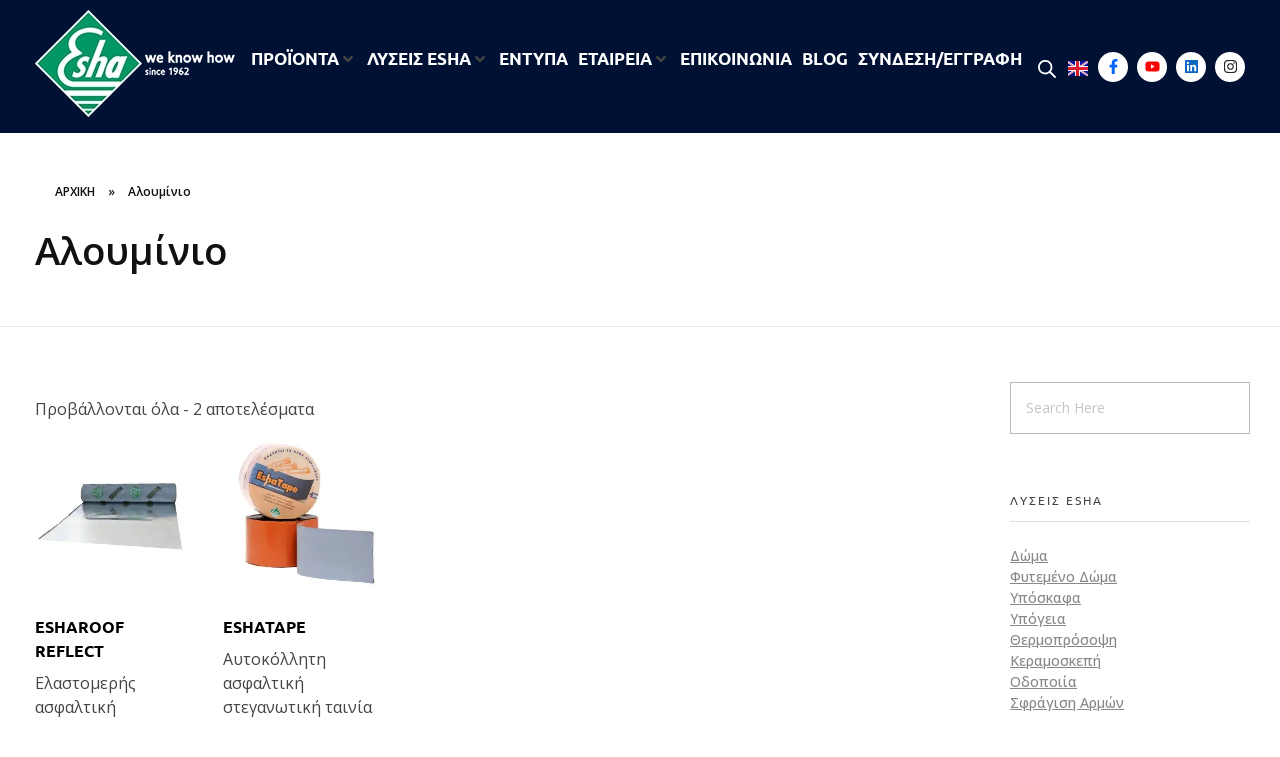

--- FILE ---
content_type: text/html; charset=UTF-8
request_url: https://esha.gr/ano-epikalypsi/alouminio/
body_size: 45949
content:
<!DOCTYPE html>
<!--[if IE 9 ]>   <html class="no-js oldie ie9 ie" lang="el" > <![endif]-->
<!--[if (gt IE 9)|!(IE)]><!--> <html class="no-js" lang="el" > <!--<![endif]-->
<head>
        <meta charset="UTF-8" >
        <meta http-equiv="X-UA-Compatible" content="IE=edge">
        <!-- devices setting -->
        <meta name="viewport"   content="initial-scale=1,user-scalable=no,width=device-width">

<!-- outputs by wp_head -->
<meta name='robots' content='index, follow, max-image-preview:large, max-snippet:-1, max-video-preview:-1' />
<script id="cookieyes" type="text/javascript" src="https://cdn-cookieyes.com/client_data/b0e6b2f993f59b07161338c1/script.js"></script>
<!-- Google Tag Manager by PYS -->
    <script data-cfasync="false" data-pagespeed-no-defer>
	    window.dataLayerPYS = window.dataLayerPYS || [];
	</script>
<!-- End Google Tag Manager by PYS --><!-- Google tag (gtag.js) Consent Mode dataLayer added by Site Kit -->
<script id="google_gtagjs-js-consent-mode-data-layer">
window.dataLayerPYS = window.dataLayerPYS || [];function gtag(){dataLayerPYS.push(arguments);}
gtag('consent', 'default', {"ad_personalization":"denied","ad_storage":"denied","ad_user_data":"denied","analytics_storage":"denied","functionality_storage":"denied","security_storage":"denied","personalization_storage":"denied","region":["AT","BE","BG","CH","CY","CZ","DE","DK","EE","ES","FI","FR","GB","GR","HR","HU","IE","IS","IT","LI","LT","LU","LV","MT","NL","NO","PL","PT","RO","SE","SI","SK"],"wait_for_update":500});
window._googlesitekitConsentCategoryMap = {"statistics":["analytics_storage"],"marketing":["ad_storage","ad_user_data","ad_personalization"],"functional":["functionality_storage","security_storage"],"preferences":["personalization_storage"]};
window._googlesitekitConsents = {"ad_personalization":"denied","ad_storage":"denied","ad_user_data":"denied","analytics_storage":"denied","functionality_storage":"denied","security_storage":"denied","personalization_storage":"denied","region":["AT","BE","BG","CH","CY","CZ","DE","DK","EE","ES","FI","FR","GB","GR","HR","HU","IE","IS","IT","LI","LT","LU","LV","MT","NL","NO","PL","PT","RO","SE","SI","SK"],"wait_for_update":500};
</script>
<!-- End Google tag (gtag.js) Consent Mode dataLayer added by Site Kit -->

	<!-- This site is optimized with the Yoast SEO plugin v25.2 - https://yoast.com/wordpress/plugins/seo/ -->
	<title>Αλουμίνιο Archives - ESHA</title>
	<link rel="canonical" href="https://esha.gr/ano-epikalypsi/alouminio/" />
	<meta property="og:locale" content="el_GR" />
	<meta property="og:type" content="article" />
	<meta property="og:title" content="Αλουμίνιο Archives - ESHA" />
	<meta property="og:url" content="https://esha.gr/ano-epikalypsi/alouminio/" />
	<meta property="og:site_name" content="ESHA" />
	<meta name="twitter:card" content="summary_large_image" />
	<script type="application/ld+json" class="yoast-schema-graph">{"@context":"https://schema.org","@graph":[{"@type":"CollectionPage","@id":"https://esha.gr/ano-epikalypsi/alouminio/","url":"https://esha.gr/ano-epikalypsi/alouminio/","name":"Αλουμίνιο Archives - ESHA","isPartOf":{"@id":"https://esha.gr/#website"},"primaryImageOfPage":{"@id":"https://esha.gr/ano-epikalypsi/alouminio/#primaryimage"},"image":{"@id":"https://esha.gr/ano-epikalypsi/alouminio/#primaryimage"},"thumbnailUrl":"https://esha.gr/wp-content/uploads/2017/06/esharoof-reflect.jpg","breadcrumb":{"@id":"https://esha.gr/ano-epikalypsi/alouminio/#breadcrumb"},"inLanguage":"el"},{"@type":"ImageObject","inLanguage":"el","@id":"https://esha.gr/ano-epikalypsi/alouminio/#primaryimage","url":"https://esha.gr/wp-content/uploads/2017/06/esharoof-reflect.jpg","contentUrl":"https://esha.gr/wp-content/uploads/2017/06/esharoof-reflect.jpg","width":1000,"height":1000},{"@type":"BreadcrumbList","@id":"https://esha.gr/ano-epikalypsi/alouminio/#breadcrumb","itemListElement":[{"@type":"ListItem","position":1,"name":"ΑΡΧΙΚΗ","item":"https://esha.gr/"},{"@type":"ListItem","position":2,"name":"Αλουμίνιο"}]},{"@type":"WebSite","@id":"https://esha.gr/#website","url":"https://esha.gr/","name":"Esha.gr | υγρομόνωση, θερμομόνωση, ασφαλτικά στεγανωτικά","description":"Βιομηχανία παραγωγής ασφαλτικών, χημικών &amp; μονωτικών προϊόντων","publisher":{"@id":"https://esha.gr/#organization"},"potentialAction":[{"@type":"SearchAction","target":{"@type":"EntryPoint","urlTemplate":"https://esha.gr/?s={search_term_string}"},"query-input":{"@type":"PropertyValueSpecification","valueRequired":true,"valueName":"search_term_string"}}],"inLanguage":"el"},{"@type":"Organization","@id":"https://esha.gr/#organization","name":"Esha.gr | υγρομόνωση, θερμομόνωση, ασφαλτικά στεγανωτικά","url":"https://esha.gr/","logo":{"@type":"ImageObject","inLanguage":"el","@id":"https://esha.gr/#/schema/logo/image/","url":"https://esha.gr/wp-content/uploads/2023/09/logo-white-200.png","contentUrl":"https://esha.gr/wp-content/uploads/2023/09/logo-white-200.png","width":200,"height":107,"caption":"Esha.gr | υγρομόνωση, θερμομόνωση, ασφαλτικά στεγανωτικά"},"image":{"@id":"https://esha.gr/#/schema/logo/image/"},"sameAs":["https://www.facebook.com/ESHA-GR-135571069913915/","https://www.youtube.com/user/eshahellas","https://www.linkedin.com/company/alfa-allfa-energy---esha-greece"]}]}</script>
	<!-- / Yoast SEO plugin. -->


<link rel='dns-prefetch' href='//maps.googleapis.com' />
<link rel='dns-prefetch' href='//www.google.com' />
<link rel='dns-prefetch' href='//www.googletagmanager.com' />
<link rel='dns-prefetch' href='//use.fontawesome.com' />
<link rel='dns-prefetch' href='//fonts.googleapis.com' />
<link rel="alternate" type="application/rss+xml" title="Ροή RSS &raquo; ESHA" href="https://esha.gr/feed/" />
<link rel="alternate" type="application/rss+xml" title="Ροή Σχολίων &raquo; ESHA" href="https://esha.gr/comments/feed/" />
<link rel="alternate" type="application/rss+xml" title="Ροή για ESHA &raquo; Αλουμίνιο Άνω Επικάλυψη" href="https://esha.gr/ano-epikalypsi/alouminio/feed/" />
<style id='wp-img-auto-sizes-contain-inline-css'>
img:is([sizes=auto i],[sizes^="auto," i]){contain-intrinsic-size:3000px 1500px}
/*# sourceURL=wp-img-auto-sizes-contain-inline-css */
</style>
<link rel='stylesheet' id='dce-animations-css' href='https://esha.gr/wp-content/plugins/dynamic-content-for-elementor/assets/css/animations.css?ver=3.3.6' media='all' />
<link rel='stylesheet' id='jet-menu-phlox-pro-css' href='https://esha.gr/wp-content/plugins/jet-menu/integration/themes/phlox-pro/assets/css/style.css?ver=2.4.11' media='all' />
<style id='wp-emoji-styles-inline-css'>

	img.wp-smiley, img.emoji {
		display: inline !important;
		border: none !important;
		box-shadow: none !important;
		height: 1em !important;
		width: 1em !important;
		margin: 0 0.07em !important;
		vertical-align: -0.1em !important;
		background: none !important;
		padding: 0 !important;
	}
/*# sourceURL=wp-emoji-styles-inline-css */
</style>
<link rel='stylesheet' id='wp-block-library-css' href='https://esha.gr/wp-includes/css/dist/block-library/style.min.css?ver=6.9' media='all' />
<link rel='stylesheet' id='wc-blocks-style-css' href='https://esha.gr/wp-content/plugins/woocommerce/assets/client/blocks/wc-blocks.css?ver=wc-9.8.6' media='all' />
<style id='global-styles-inline-css'>
:root{--wp--preset--aspect-ratio--square: 1;--wp--preset--aspect-ratio--4-3: 4/3;--wp--preset--aspect-ratio--3-4: 3/4;--wp--preset--aspect-ratio--3-2: 3/2;--wp--preset--aspect-ratio--2-3: 2/3;--wp--preset--aspect-ratio--16-9: 16/9;--wp--preset--aspect-ratio--9-16: 9/16;--wp--preset--color--black: #000000;--wp--preset--color--cyan-bluish-gray: #abb8c3;--wp--preset--color--white: #ffffff;--wp--preset--color--pale-pink: #f78da7;--wp--preset--color--vivid-red: #cf2e2e;--wp--preset--color--luminous-vivid-orange: #ff6900;--wp--preset--color--luminous-vivid-amber: #fcb900;--wp--preset--color--light-green-cyan: #7bdcb5;--wp--preset--color--vivid-green-cyan: #00d084;--wp--preset--color--pale-cyan-blue: #8ed1fc;--wp--preset--color--vivid-cyan-blue: #0693e3;--wp--preset--color--vivid-purple: #9b51e0;--wp--preset--gradient--vivid-cyan-blue-to-vivid-purple: linear-gradient(135deg,rgb(6,147,227) 0%,rgb(155,81,224) 100%);--wp--preset--gradient--light-green-cyan-to-vivid-green-cyan: linear-gradient(135deg,rgb(122,220,180) 0%,rgb(0,208,130) 100%);--wp--preset--gradient--luminous-vivid-amber-to-luminous-vivid-orange: linear-gradient(135deg,rgb(252,185,0) 0%,rgb(255,105,0) 100%);--wp--preset--gradient--luminous-vivid-orange-to-vivid-red: linear-gradient(135deg,rgb(255,105,0) 0%,rgb(207,46,46) 100%);--wp--preset--gradient--very-light-gray-to-cyan-bluish-gray: linear-gradient(135deg,rgb(238,238,238) 0%,rgb(169,184,195) 100%);--wp--preset--gradient--cool-to-warm-spectrum: linear-gradient(135deg,rgb(74,234,220) 0%,rgb(151,120,209) 20%,rgb(207,42,186) 40%,rgb(238,44,130) 60%,rgb(251,105,98) 80%,rgb(254,248,76) 100%);--wp--preset--gradient--blush-light-purple: linear-gradient(135deg,rgb(255,206,236) 0%,rgb(152,150,240) 100%);--wp--preset--gradient--blush-bordeaux: linear-gradient(135deg,rgb(254,205,165) 0%,rgb(254,45,45) 50%,rgb(107,0,62) 100%);--wp--preset--gradient--luminous-dusk: linear-gradient(135deg,rgb(255,203,112) 0%,rgb(199,81,192) 50%,rgb(65,88,208) 100%);--wp--preset--gradient--pale-ocean: linear-gradient(135deg,rgb(255,245,203) 0%,rgb(182,227,212) 50%,rgb(51,167,181) 100%);--wp--preset--gradient--electric-grass: linear-gradient(135deg,rgb(202,248,128) 0%,rgb(113,206,126) 100%);--wp--preset--gradient--midnight: linear-gradient(135deg,rgb(2,3,129) 0%,rgb(40,116,252) 100%);--wp--preset--font-size--small: 13px;--wp--preset--font-size--medium: 20px;--wp--preset--font-size--large: 36px;--wp--preset--font-size--x-large: 42px;--wp--preset--spacing--20: 0.44rem;--wp--preset--spacing--30: 0.67rem;--wp--preset--spacing--40: 1rem;--wp--preset--spacing--50: 1.5rem;--wp--preset--spacing--60: 2.25rem;--wp--preset--spacing--70: 3.38rem;--wp--preset--spacing--80: 5.06rem;--wp--preset--shadow--natural: 6px 6px 9px rgba(0, 0, 0, 0.2);--wp--preset--shadow--deep: 12px 12px 50px rgba(0, 0, 0, 0.4);--wp--preset--shadow--sharp: 6px 6px 0px rgba(0, 0, 0, 0.2);--wp--preset--shadow--outlined: 6px 6px 0px -3px rgb(255, 255, 255), 6px 6px rgb(0, 0, 0);--wp--preset--shadow--crisp: 6px 6px 0px rgb(0, 0, 0);}:where(.is-layout-flex){gap: 0.5em;}:where(.is-layout-grid){gap: 0.5em;}body .is-layout-flex{display: flex;}.is-layout-flex{flex-wrap: wrap;align-items: center;}.is-layout-flex > :is(*, div){margin: 0;}body .is-layout-grid{display: grid;}.is-layout-grid > :is(*, div){margin: 0;}:where(.wp-block-columns.is-layout-flex){gap: 2em;}:where(.wp-block-columns.is-layout-grid){gap: 2em;}:where(.wp-block-post-template.is-layout-flex){gap: 1.25em;}:where(.wp-block-post-template.is-layout-grid){gap: 1.25em;}.has-black-color{color: var(--wp--preset--color--black) !important;}.has-cyan-bluish-gray-color{color: var(--wp--preset--color--cyan-bluish-gray) !important;}.has-white-color{color: var(--wp--preset--color--white) !important;}.has-pale-pink-color{color: var(--wp--preset--color--pale-pink) !important;}.has-vivid-red-color{color: var(--wp--preset--color--vivid-red) !important;}.has-luminous-vivid-orange-color{color: var(--wp--preset--color--luminous-vivid-orange) !important;}.has-luminous-vivid-amber-color{color: var(--wp--preset--color--luminous-vivid-amber) !important;}.has-light-green-cyan-color{color: var(--wp--preset--color--light-green-cyan) !important;}.has-vivid-green-cyan-color{color: var(--wp--preset--color--vivid-green-cyan) !important;}.has-pale-cyan-blue-color{color: var(--wp--preset--color--pale-cyan-blue) !important;}.has-vivid-cyan-blue-color{color: var(--wp--preset--color--vivid-cyan-blue) !important;}.has-vivid-purple-color{color: var(--wp--preset--color--vivid-purple) !important;}.has-black-background-color{background-color: var(--wp--preset--color--black) !important;}.has-cyan-bluish-gray-background-color{background-color: var(--wp--preset--color--cyan-bluish-gray) !important;}.has-white-background-color{background-color: var(--wp--preset--color--white) !important;}.has-pale-pink-background-color{background-color: var(--wp--preset--color--pale-pink) !important;}.has-vivid-red-background-color{background-color: var(--wp--preset--color--vivid-red) !important;}.has-luminous-vivid-orange-background-color{background-color: var(--wp--preset--color--luminous-vivid-orange) !important;}.has-luminous-vivid-amber-background-color{background-color: var(--wp--preset--color--luminous-vivid-amber) !important;}.has-light-green-cyan-background-color{background-color: var(--wp--preset--color--light-green-cyan) !important;}.has-vivid-green-cyan-background-color{background-color: var(--wp--preset--color--vivid-green-cyan) !important;}.has-pale-cyan-blue-background-color{background-color: var(--wp--preset--color--pale-cyan-blue) !important;}.has-vivid-cyan-blue-background-color{background-color: var(--wp--preset--color--vivid-cyan-blue) !important;}.has-vivid-purple-background-color{background-color: var(--wp--preset--color--vivid-purple) !important;}.has-black-border-color{border-color: var(--wp--preset--color--black) !important;}.has-cyan-bluish-gray-border-color{border-color: var(--wp--preset--color--cyan-bluish-gray) !important;}.has-white-border-color{border-color: var(--wp--preset--color--white) !important;}.has-pale-pink-border-color{border-color: var(--wp--preset--color--pale-pink) !important;}.has-vivid-red-border-color{border-color: var(--wp--preset--color--vivid-red) !important;}.has-luminous-vivid-orange-border-color{border-color: var(--wp--preset--color--luminous-vivid-orange) !important;}.has-luminous-vivid-amber-border-color{border-color: var(--wp--preset--color--luminous-vivid-amber) !important;}.has-light-green-cyan-border-color{border-color: var(--wp--preset--color--light-green-cyan) !important;}.has-vivid-green-cyan-border-color{border-color: var(--wp--preset--color--vivid-green-cyan) !important;}.has-pale-cyan-blue-border-color{border-color: var(--wp--preset--color--pale-cyan-blue) !important;}.has-vivid-cyan-blue-border-color{border-color: var(--wp--preset--color--vivid-cyan-blue) !important;}.has-vivid-purple-border-color{border-color: var(--wp--preset--color--vivid-purple) !important;}.has-vivid-cyan-blue-to-vivid-purple-gradient-background{background: var(--wp--preset--gradient--vivid-cyan-blue-to-vivid-purple) !important;}.has-light-green-cyan-to-vivid-green-cyan-gradient-background{background: var(--wp--preset--gradient--light-green-cyan-to-vivid-green-cyan) !important;}.has-luminous-vivid-amber-to-luminous-vivid-orange-gradient-background{background: var(--wp--preset--gradient--luminous-vivid-amber-to-luminous-vivid-orange) !important;}.has-luminous-vivid-orange-to-vivid-red-gradient-background{background: var(--wp--preset--gradient--luminous-vivid-orange-to-vivid-red) !important;}.has-very-light-gray-to-cyan-bluish-gray-gradient-background{background: var(--wp--preset--gradient--very-light-gray-to-cyan-bluish-gray) !important;}.has-cool-to-warm-spectrum-gradient-background{background: var(--wp--preset--gradient--cool-to-warm-spectrum) !important;}.has-blush-light-purple-gradient-background{background: var(--wp--preset--gradient--blush-light-purple) !important;}.has-blush-bordeaux-gradient-background{background: var(--wp--preset--gradient--blush-bordeaux) !important;}.has-luminous-dusk-gradient-background{background: var(--wp--preset--gradient--luminous-dusk) !important;}.has-pale-ocean-gradient-background{background: var(--wp--preset--gradient--pale-ocean) !important;}.has-electric-grass-gradient-background{background: var(--wp--preset--gradient--electric-grass) !important;}.has-midnight-gradient-background{background: var(--wp--preset--gradient--midnight) !important;}.has-small-font-size{font-size: var(--wp--preset--font-size--small) !important;}.has-medium-font-size{font-size: var(--wp--preset--font-size--medium) !important;}.has-large-font-size{font-size: var(--wp--preset--font-size--large) !important;}.has-x-large-font-size{font-size: var(--wp--preset--font-size--x-large) !important;}
/*# sourceURL=global-styles-inline-css */
</style>

<style id='classic-theme-styles-inline-css'>
/*! This file is auto-generated */
.wp-block-button__link{color:#fff;background-color:#32373c;border-radius:9999px;box-shadow:none;text-decoration:none;padding:calc(.667em + 2px) calc(1.333em + 2px);font-size:1.125em}.wp-block-file__button{background:#32373c;color:#fff;text-decoration:none}
/*# sourceURL=/wp-includes/css/classic-themes.min.css */
</style>
<link rel='stylesheet' id='font-awesome-svg-styles-css' href='https://esha.gr/wp-content/uploads/font-awesome/v6.5.1/css/svg-with-js.css' media='all' />
<style id='font-awesome-svg-styles-inline-css'>
   .wp-block-font-awesome-icon svg::before,
   .wp-rich-text-font-awesome-icon svg::before {content: unset;}
/*# sourceURL=font-awesome-svg-styles-inline-css */
</style>
<link rel='stylesheet' id='user-registration-general-css' href='https://esha.gr/wp-content/plugins/user-registration/assets/css/user-registration.css?ver=4.2.3' media='all' />
<link rel='stylesheet' id='woocommerce-layout-css' href='https://esha.gr/wp-content/plugins/woocommerce/assets/css/woocommerce-layout.css?ver=9.8.6' media='all' />
<link rel='stylesheet' id='woocommerce-smallscreen-css' href='https://esha.gr/wp-content/plugins/woocommerce/assets/css/woocommerce-smallscreen.css?ver=9.8.6' media='only screen and (max-width: 768px)' />
<link rel='stylesheet' id='woocommerce-general-css' href='https://esha.gr/wp-content/plugins/woocommerce/assets/css/woocommerce.css?ver=9.8.6' media='all' />
<style id='woocommerce-inline-inline-css'>
.woocommerce form .form-row .required { visibility: visible; }
/*# sourceURL=woocommerce-inline-inline-css */
</style>
<link rel='stylesheet' id='wp-ulike-css' href='https://esha.gr/wp-content/plugins/wp-ulike/assets/css/wp-ulike.min.css?ver=4.7.9.1' media='all' />
<link rel='stylesheet' id='ywctm-frontend-css' href='https://esha.gr/wp-content/plugins/yith-woocommerce-catalog-mode/assets/css/frontend.min.css?ver=2.46.0' media='all' />
<style id='ywctm-frontend-inline-css'>
.widget.woocommerce.widget_shopping_cart{display: none !important}
/*# sourceURL=ywctm-frontend-inline-css */
</style>
<link rel='stylesheet' id='brands-styles-css' href='https://esha.gr/wp-content/plugins/woocommerce/assets/css/brands.css?ver=9.8.6' media='all' />
<link rel='stylesheet' id='dgwt-wcas-style-css' href='https://esha.gr/wp-content/plugins/ajax-search-for-woocommerce-premium/assets/css/style.min.css?ver=1.27.1' media='all' />
<link rel='stylesheet' id='auxin-base-css' href='https://esha.gr/wp-content/themes/phlox-pro/css/base.css?ver=5.17.6' media='all' />
<link rel='stylesheet' id='auxin-front-icon-css' href='https://esha.gr/wp-content/themes/phlox-pro/css/auxin-icon.css?ver=5.17.6' media='all' />
<link rel='stylesheet' id='auxin-main-css' href='https://esha.gr/wp-content/themes/phlox-pro/css/main.css?ver=5.17.6' media='all' />
<link rel='stylesheet' id='jet-menu-public-styles-css' href='https://esha.gr/wp-content/plugins/jet-menu/assets/public/css/public.css?ver=2.4.11' media='all' />
<link rel='stylesheet' id='font-awesome-official-css' href='https://use.fontawesome.com/releases/v6.5.1/css/all.css' media='all' integrity="sha384-t1nt8BQoYMLFN5p42tRAtuAAFQaCQODekUVeKKZrEnEyp4H2R0RHFz0KWpmj7i8g" crossorigin="anonymous" />
<link rel='stylesheet' id='elementor-frontend-css' href='https://esha.gr/wp-content/plugins/elementor/assets/css/frontend.min.css?ver=3.29.1' media='all' />
<link rel='stylesheet' id='widget-social-icons-css' href='https://esha.gr/wp-content/plugins/elementor/assets/css/widget-social-icons.min.css?ver=3.29.1' media='all' />
<link rel='stylesheet' id='e-apple-webkit-css' href='https://esha.gr/wp-content/plugins/elementor/assets/css/conditionals/apple-webkit.min.css?ver=3.29.1' media='all' />
<link rel='stylesheet' id='widget-icon-list-css' href='https://esha.gr/wp-content/plugins/elementor/assets/css/widget-icon-list.min.css?ver=3.29.1' media='all' />
<link rel='stylesheet' id='widget-image-css' href='https://esha.gr/wp-content/plugins/elementor/assets/css/widget-image.min.css?ver=3.29.1' media='all' />
<link rel='stylesheet' id='widget-heading-css' href='https://esha.gr/wp-content/plugins/elementor/assets/css/widget-heading.min.css?ver=3.29.1' media='all' />
<link rel='stylesheet' id='e-animation-fadeIn-css' href='https://esha.gr/wp-content/plugins/elementor/assets/lib/animations/styles/fadeIn.min.css?ver=3.29.1' media='all' />
<link rel='stylesheet' id='e-popup-css' href='https://esha.gr/wp-content/plugins/elementor-pro/assets/css/conditionals/popup.min.css?ver=3.29.1' media='all' />
<link rel='stylesheet' id='elementor-post-139-css' href='https://esha.gr/wp-content/uploads/elementor/css/post-139.css?ver=1770044959' media='all' />
<link rel='stylesheet' id='auxin-elementor-widgets-css' href='https://esha.gr/wp-content/plugins/auxin-elements/admin/assets/css/elementor-widgets.css?ver=2.17.6' media='all' />
<link rel='stylesheet' id='mediaelement-css' href='https://esha.gr/wp-includes/js/mediaelement/mediaelementplayer-legacy.min.css?ver=4.2.17' media='all' />
<link rel='stylesheet' id='wp-mediaelement-css' href='https://esha.gr/wp-includes/js/mediaelement/wp-mediaelement.min.css?ver=6.9' media='all' />
<link rel='stylesheet' id='dashicons-css' href='https://esha.gr/wp-includes/css/dashicons.min.css?ver=6.9' media='all' />
<style id='dashicons-inline-css'>
[data-font="Dashicons"]:before {font-family: 'Dashicons' !important;content: attr(data-icon) !important;speak: none !important;font-weight: normal !important;font-variant: normal !important;text-transform: none !important;line-height: 1 !important;font-style: normal !important;-webkit-font-smoothing: antialiased !important;-moz-osx-font-smoothing: grayscale !important;}
/*# sourceURL=dashicons-inline-css */
</style>
<link rel='stylesheet' id='elementor-post-4092-css' href='https://esha.gr/wp-content/uploads/elementor/css/post-4092.css?ver=1770044959' media='all' />
<link rel='stylesheet' id='elementor-post-4791-css' href='https://esha.gr/wp-content/uploads/elementor/css/post-4791.css?ver=1770044959' media='all' />
<link rel='stylesheet' id='auxin-child-css' href='https://esha.gr/wp-content/themes/phlox-pro-child/style.css?ver=5.17.6' media='all' />
<link rel='stylesheet' id='auxin-fonts-google-css' href='//fonts.googleapis.com/css?family=Open+Sans%3A300%2Cregular%2C500%2C600%2C700%2C800%2C300italic%2Citalic%2C500italic%2C600italic%2C700italic%2C800italic%7CUbuntu%3A300%2C300italic%2Cregular%2Citalic%2C500%2C500italic%2C700%2C700italic%7CRaleway%3A100%2C200%2C300%2Cregular%2C500%2C600%2C700%2C800%2C900%2C100italic%2C200italic%2C300italic%2Citalic%2C500italic%2C600italic%2C700italic%2C800italic%2C900italic%7CHeebo%3A100%2C200%2C300%2Cregular%2C500%2C600%2C700%2C800%2C900&#038;ver=6.5' media='all' />
<link rel='stylesheet' id='auxin-custom-css' href='https://esha.gr/wp-content/uploads/phlox-pro/custom.css?ver=6.5' media='all' />
<link rel='stylesheet' id='auxin-go-pricing-css' href='https://esha.gr/wp-content/themes/phlox-pro/css/go-pricing.css?ver=5.17.6' media='all' />
<link rel='stylesheet' id='auxin-portfolio-css' href='https://esha.gr/wp-content/themes/phlox-pro/css/portfolio.css?ver=2.3.7' media='all' />
<link rel='stylesheet' id='auxin-elementor-base-css' href='https://esha.gr/wp-content/themes/phlox-pro/css/other/elementor.css?ver=5.17.6' media='all' />
<link rel='stylesheet' id='elementor-post-114-css' href='https://esha.gr/wp-content/uploads/elementor/css/post-114.css?ver=1770044959' media='all' />
<link rel='stylesheet' id='elementor-post-112-css' href='https://esha.gr/wp-content/uploads/elementor/css/post-112.css?ver=1770044960' media='all' />
<link rel='stylesheet' id='font-awesome-css' href='https://esha.gr/wp-content/plugins/elementor/assets/lib/font-awesome/css/font-awesome.min.css?ver=4.7.0' media='all' />
<style id='font-awesome-inline-css'>
[data-font="FontAwesome"]:before {font-family: 'FontAwesome' !important;content: attr(data-icon) !important;speak: none !important;font-weight: normal !important;font-variant: normal !important;text-transform: none !important;line-height: 1 !important;font-style: normal !important;-webkit-font-smoothing: antialiased !important;-moz-osx-font-smoothing: grayscale !important;}
/*# sourceURL=font-awesome-inline-css */
</style>
<link rel='stylesheet' id='popupaoc-public-style-css' href='https://esha.gr/wp-content/plugins/popup-anything-on-click/assets/css/popupaoc-public.css?ver=2.8.8' media='all' />
<link rel='stylesheet' id='font-awesome-official-v4shim-css' href='https://use.fontawesome.com/releases/v6.5.1/css/v4-shims.css' media='all' integrity="sha384-5Jfdy0XO8+vjCRofsSnGmxGSYjLfsjjTOABKxVr8BkfvlaAm14bIJc7Jcjfq/xQI" crossorigin="anonymous" />
<link rel='stylesheet' id='elementor-gf-local-roboto-css' href='https://esha.gr/wp-content/uploads/elementor/google-fonts/css/roboto.css?ver=1748435157' media='all' />
<link rel='stylesheet' id='elementor-gf-local-robotoslab-css' href='https://esha.gr/wp-content/uploads/elementor/google-fonts/css/robotoslab.css?ver=1748435159' media='all' />
<link rel='stylesheet' id='elementor-gf-local-heebo-css' href='https://esha.gr/wp-content/uploads/elementor/google-fonts/css/heebo.css?ver=1748435161' media='all' />
<link rel='stylesheet' id='elementor-gf-local-ubuntu-css' href='https://esha.gr/wp-content/uploads/elementor/google-fonts/css/ubuntu.css?ver=1748435170' media='all' />
<script src="https://esha.gr/wp-includes/js/jquery/jquery.min.js?ver=3.7.1" id="jquery-core-js"></script>
<script src="https://esha.gr/wp-includes/js/jquery/jquery-migrate.min.js?ver=3.4.1" id="jquery-migrate-js"></script>
<script src="https://esha.gr/wp-content/plugins/auxin-pro-tools/admin/assets/js/elementor/widgets.js?ver=1.9.5" id="auxin-elementor-pro-widgets-js"></script>
<script src="https://esha.gr/wp-content/plugins/recaptcha-woo/js/rcfwc.js?ver=1.0" id="rcfwc-js-js" defer data-wp-strategy="defer"></script>
<script src="https://www.google.com/recaptcha/api.js?explicit&amp;hl=el" id="recaptcha-js" defer data-wp-strategy="defer"></script>
<script src="https://esha.gr/wp-content/plugins/woocommerce/assets/js/jquery-blockui/jquery.blockUI.min.js?ver=2.7.0-wc.9.8.6" id="jquery-blockui-js" data-wp-strategy="defer"></script>
<script id="wc-add-to-cart-js-extra">
var wc_add_to_cart_params = {"ajax_url":"/wp-admin/admin-ajax.php","wc_ajax_url":"/?wc-ajax=%%endpoint%%","i18n_view_cart":"\u039a\u03b1\u03bb\u03ac\u03b8\u03b9","cart_url":"https://esha.gr/cart/","is_cart":"","cart_redirect_after_add":"no"};
//# sourceURL=wc-add-to-cart-js-extra
</script>
<script src="https://esha.gr/wp-content/plugins/woocommerce/assets/js/frontend/add-to-cart.min.js?ver=9.8.6" id="wc-add-to-cart-js" defer data-wp-strategy="defer"></script>
<script src="https://esha.gr/wp-content/plugins/woocommerce/assets/js/js-cookie/js.cookie.min.js?ver=2.1.4-wc.9.8.6" id="js-cookie-js" data-wp-strategy="defer"></script>
<script id="auxin-modernizr-js-extra">
var auxin = {"ajax_url":"https://esha.gr/wp-admin/admin-ajax.php","is_rtl":"","is_reponsive":"1","is_framed":"","frame_width":"20","wpml_lang":"el","uploadbaseurl":"https://esha.gr/wp-content/uploads","nonce":"8423a73851"};
//# sourceURL=auxin-modernizr-js-extra
</script>
<script id="auxin-modernizr-js-before">
/* < ![CDATA[ */
function auxinNS(n){for(var e=n.split("."),a=window,i="",r=e.length,t=0;r>t;t++)"window"!=e[t]&&(i=e[t],a[i]=a[i]||{},a=a[i]);return a;}
/* ]]> */
//# sourceURL=auxin-modernizr-js-before
</script>
<script src="https://esha.gr/wp-content/themes/phlox-pro/js/solo/modernizr-custom.min.js?ver=5.17.6" id="auxin-modernizr-js"></script>

<!-- Google tag (gtag.js) snippet added by Site Kit -->
<!-- Google Ads snippet added by Site Kit -->
<script src="https://www.googletagmanager.com/gtag/js?id=AW-16841970309&l=dataLayerPYS" id="google_gtagjs-js" async></script>
<script id="google_gtagjs-js-after">
window.dataLayerPYS = window.dataLayerPYS || [];function gtag(){dataLayerPYS.push(arguments);}
gtag("js", new Date());
gtag("set", "developer_id.dZTNiMT", true);
gtag("config", "AW-16841970309");
 window._googlesitekit = window._googlesitekit || {}; window._googlesitekit.throttledEvents = []; window._googlesitekit.gtagEvent = (name, data) => { var key = JSON.stringify( { name, data } ); if ( !! window._googlesitekit.throttledEvents[ key ] ) { return; } window._googlesitekit.throttledEvents[ key ] = true; setTimeout( () => { delete window._googlesitekit.throttledEvents[ key ]; }, 5 ); gtag( "event", name, { ...data, event_source: "site-kit" } ); }; 
//# sourceURL=google_gtagjs-js-after
</script>
<link rel="https://api.w.org/" href="https://esha.gr/wp-json/" /><meta name="generator" content="WordPress 6.9" />
<meta name="generator" content="WooCommerce 9.8.6" />
<script>(function($){
    if ($('body').hasClass('single-portfolio') ) {
        var changeNavPosition = function() {
            if ( $(window).width() > 1024 ) {
                var sidebarHeight = $('.single-portfolio .aux-primary .entry-side').height();
                var imageHeight = $('.single-portfolio .aux-primary .entry-main').height();
                if ( sidebarHeight > imageHeight && $('.aux-next-prev-posts').length ) {
                    $('.aux-next-prev-posts').css('bottom', (sidebarHeight - imageHeight) + 'px');
                } else {
                    $('.aux-next-prev-posts').css('bottom', '0px');
                }
            }
        }
        
        changeNavPosition();
        $(window).on('resize', function(){
           changeNavPosition(); 
        });
    }
})(jQuery)</script><!-- start Simple Custom CSS and JS -->
<script>
document.addEventListener("DOMContentLoaded", function() {
  // Get all menu items
  var menuItems = document.querySelectorAll('.aux-item-content');

  // Loop through each menu item
  menuItems.forEach(function(item) {
    // Add click event listener
    item.addEventListener('click', function() {
      // Remove the 'active' class from all menu items
      menuItems.forEach(function(menuItem) {
        menuItem.classList.remove('active');
      });
      // Add the 'active' class to the clicked menu item
      this.classList.add('active');
    });
  });
});
</script>
<!-- end Simple Custom CSS and JS -->
<!-- start Simple Custom CSS and JS -->
<script>
 
setInterval(function() {

var divs = document.querySelectorAll('body > div')
for (var d of divs) {
 if(d.style.cssText == "display: block !important; clear: both !important;") {
    d.style.display = "none";
 }
}
}, 1000)

</script>
<!-- end Simple Custom CSS and JS -->
<meta name="generator" content="Site Kit by Google 1.160.1" /><script>  var el_i13_login_captcha=null; var el_i13_register_captcha=null; </script>		<style>
			.dgwt-wcas-ico-magnifier,.dgwt-wcas-ico-magnifier-handler{max-width:20px}.dgwt-wcas-search-wrapp{max-width:600px}.dgwt-wcas-search-wrapp .dgwt-wcas-sf-wrapp .dgwt-wcas-search-submit::before{}.dgwt-wcas-search-wrapp .dgwt-wcas-sf-wrapp .dgwt-wcas-search-submit:hover::before,.dgwt-wcas-search-wrapp .dgwt-wcas-sf-wrapp .dgwt-wcas-search-submit:focus::before{}.dgwt-wcas-search-wrapp .dgwt-wcas-sf-wrapp .dgwt-wcas-search-submit,.dgwt-wcas-om-bar .dgwt-wcas-om-return{color:#fff}.dgwt-wcas-search-wrapp .dgwt-wcas-ico-magnifier,.dgwt-wcas-search-wrapp .dgwt-wcas-sf-wrapp .dgwt-wcas-search-submit svg path,.dgwt-wcas-om-bar .dgwt-wcas-om-return svg path{fill:#fff}.dgwt-wcas-search-icon{color:#fff}.dgwt-wcas-search-icon path{fill:#fff}		</style>
		<meta name="google-site-verification" content="efThAuLSIjhz0rhwYgupuNZHhNM_cvw8S926QPuxI0I" />
<!-- Chrome, Firefox OS and Opera -->
<meta name="theme-color" content="var(--e-global-color-secondary)" />
<!-- Windows Phone -->
<meta name="msapplication-navbutton-color" content="var(--e-global-color-secondary)" />
<!-- iOS Safari -->
<meta name="apple-mobile-web-app-capable" content="yes">
<meta name="apple-mobile-web-app-status-bar-style" content="black-translucent">

	<noscript><style>.woocommerce-product-gallery{ opacity: 1 !important; }</style></noscript>
	<meta name="generator" content="Elementor 3.29.1; features: e_font_icon_svg, additional_custom_breakpoints, e_local_google_fonts, e_element_cache; settings: css_print_method-external, google_font-enabled, font_display-swap">
			<style>
				.e-con.e-parent:nth-of-type(n+4):not(.e-lazyloaded):not(.e-no-lazyload),
				.e-con.e-parent:nth-of-type(n+4):not(.e-lazyloaded):not(.e-no-lazyload) * {
					background-image: none !important;
				}
				@media screen and (max-height: 1024px) {
					.e-con.e-parent:nth-of-type(n+3):not(.e-lazyloaded):not(.e-no-lazyload),
					.e-con.e-parent:nth-of-type(n+3):not(.e-lazyloaded):not(.e-no-lazyload) * {
						background-image: none !important;
					}
				}
				@media screen and (max-height: 640px) {
					.e-con.e-parent:nth-of-type(n+2):not(.e-lazyloaded):not(.e-no-lazyload),
					.e-con.e-parent:nth-of-type(n+2):not(.e-lazyloaded):not(.e-no-lazyload) * {
						background-image: none !important;
					}
				}
			</style>
			<link rel="icon" href="https://esha.gr/wp-content/uploads/2023/07/cropped-fav-32x32.png" sizes="32x32" />
<link rel="icon" href="https://esha.gr/wp-content/uploads/2023/07/cropped-fav-192x192.png" sizes="192x192" />
<link rel="apple-touch-icon" href="https://esha.gr/wp-content/uploads/2023/07/cropped-fav-180x180.png" />
<meta name="msapplication-TileImage" content="https://esha.gr/wp-content/uploads/2023/07/cropped-fav-270x270.png" />
		<style id="wp-custom-css">
			.menuheadlink a {
    color: #000;
}
#jet-mega-menu-item-2971-el {
	margin-top: 7px;
}
#jet-mega-menu-item-2971-en {
	margin-top: 7px;
}
.megawidth {
	width: 1600px;
}

.jet-mega-menu-mega-container__inner {
  width: 1040px;
}

.woocommerce-products-header__title.page-title {
  display: none;
}

.woocommerce-loop-product__title {
  color: #000;
}

.woocommerce-product-attributes-item__value p {
	margin-left: 10px !important;
	color: #039866 !important;
}
.woocommerce-breadcrumb {
	text-transform: uppercase;
}

.elementor-flip-box__image {
    width: 40%;
}
.jet-mega-menu.jet-mega-menu--layout-horizontal .jet-mega-menu-mega-container__inner {
	box-shadow: rgba(149, 157, 165, 0.9) 0px 18px 24px;
}
a {
	color: #039866;
}

.type-portfolio.aux-side-right > .entry-side {
  float: right;
  margin-right: 0px;
}
.woocommerce-Price-amount.amount {
  display: none;
}
#wppb-form-style-3-wrapper .wppb-form-text-field, #wppb-form-style-3-wrapper .wppb-woocommerce-customer-billing-address .wppb_billing_state, #wppb-form-style-3-wrapper .wppb-woocommerce-customer-shipping-address .wppb_shipping_state, #wppb-form-style-3-wrapper .pms-field-section .pms-billing-state, #wppb-form-style-3-wrapper .wppb-subscription-plans .pms-group-name-field, #wppb-form-style-3-wrapper .wppb-subscription-plans .pms-group-description-field {
  margin: 0 auto 10px auto;
}
#wppb-form-style-3-wrapper .wppb-recaptcha {
	margin-bottom: 0px !important;
}
#wppb-form-style-3-wrapper .wppb-form-field.wppb-radio {
	margin-bottom: 5px !important;
}
.wppb-form-title {
    display: none;
}

.wppb-form-field.wppb-send-credentials-checkbox {
    display: none;
}
#wppb-form-style-3-wrapper input[type="submit"] {
background-color:#039866 !important;
border: none !important;
}

#wppb-form-style-3-wrapper input[type="submit"]:hover {
background-color:#137f59 !important;
border: none !important;
}

#wppb-form-style-3-wrapper .form-submit {
	margin-bottom: 10px !important;
	padding-bottom: 0px !important;
}
.wppb-form-field {
	font-family: open sans;
}
#wppb-form-style-3-wrapper .form-submit {
  border-bottom: none !important;
}
.carousel-box {
	overflow: visible;
}
.page-id-7253 #site-title {
	display: none;
}
.active {
  color: #049765 !important;
}
.page-id-8140 .wpcf7 input[type="text"] {
	background-color: #fff;
	margin-bottom: 10px;
}

.page-id-8140 .wpcf7 input[type="email"] {
	background-color: #fff;
	margin-bottom: 10px;
	margin-top: 10px;
}
.page-id-8140 span.wpcf7-list-item { display: block; }

.page-id-8140 .wpcf7-list-item {
  display: inline-block;
  margin: 0;
}
.page-id-8140 .wpcf7-list-item-label {
  color: #fff !important;
  font-size: 18px !important;
}
.woocommerce .products ul, .woocommerce ul.products {
	margin-bottom: 80px !important;
}
.page-id-4001 .btn.button.ur-submit-button {
  background-color: #039866;
  color: #fff;
  border-radius: 10px;
}

body:not(.page-id-4001) .ur-frontend-form .ur-form-row .ur-form-grid label {
    display: block;
    font-size: 13px;
    margin-bottom: 0;
    margin-top: 0;
}

body:not(.page-id-4001) .ur-frontend-form .ur-form-row .ur-form-grid .ur-field-item {
    margin-bottom: 0;
}
body:not(.page-id-4001) .ur-frontend-form .ur-form-row .ur-form-grid .ur-field-item.field-radio ul li {
    margin-left: 0;
    line-height: 1.3;
    vertical-align: middle;
    margin-bottom: 0;
}


.page-id-9410 .wpcf7 input[type="text"] {
	background-color: #fff;
	margin-bottom: 10px;
}

.page-id-9410 .wpcf7 input[type="email"] {
	background-color: #fff;
	margin-bottom: 10px;
	margin-top: 10px;
}
.page-id-9410 span.wpcf7-list-item { display: block; }

.page-id-9410 .wpcf7-list-item {
  display: inline-block;
  margin: 0;
}
.page-id-9410 .wpcf7-list-item-label {
  color: #fff !important;
  font-size: 18px !important;
}
.geowitelabel {
	color: #fff !important;
}

body.logged-in .reggeobtn {
    display: none;
}
.filesbtn {
	display: none;
}
body.logged-in .filesbtn {
    display: block !important;
}

.woocommerce form .show-password-input::after, .woocommerce-page form .show-password-input::after {
	display: none;
}
.paoc-popup-btn {
    display: inline-block;
    padding: 8px 20px;
    text-align: center;
    background: #fff;
    color: #000;
    border-radius: 0;
    border: 1px solid #000;
}
html[lang="en-US"] li#tab-title-additional_information {
  display: none !important;
}

.woocommerce-ordering {
  display: none;
}
a.georeglink {
    background-color: #fff;
    color: #000;
    border: 1px solid #000;
    padding: 5px 10px;
    margin-top: 10px !important;
}
.page-id-9410 .paoc-popup-click {
	display: none;
}
.postid-13180 .hentry.aux-medium-context .entry-content > p > img {
	margin-left: 0;
  margin-right: 0;
}
.page-id-13441 .custom-product-text {
  color: #fff;
  padding: 10px;
}
.page-id-11230 .custom-product-text {
  color: #fff;
  padding: 10px;
}		</style>
		<!-- end wp_head -->
<link rel='stylesheet' id='cpel-language-switcher-css' href='https://esha.gr/wp-content/plugins/connect-polylang-elementor/assets/css/language-switcher.min.css?ver=2.4.6' media='all' />
<link rel='stylesheet' id='dce-style-css' href='https://esha.gr/wp-content/plugins/dynamic-content-for-elementor/assets/css/style.min.css?ver=3.3.6' media='all' />
<link rel='stylesheet' id='dce-dynamic-visibility-css' href='https://esha.gr/wp-content/plugins/dynamic-content-for-elementor/assets/css/dynamic-visibility.min.css?ver=3.3.6' media='all' />
<link rel='stylesheet' id='elementor-post-2973-css' href='https://esha.gr/wp-content/uploads/elementor/css/post-2973.css?ver=1770044954' media='all' />
<link rel='stylesheet' id='sweetalert2-css' href='https://esha.gr/wp-content/plugins/user-registration/assets/css/sweetalert2/sweetalert2.min.css?ver=10.16.7' media='all' />
<link rel='stylesheet' id='ur-frontend-small-screen-css' href='https://esha.gr/wp-content/plugins/user-registration/assets/css/user-registration-smallscreen.css?ver=4.2.3' media='all' />
</head>


<body data-rsssl=1 class="archive tax-pa_ano-epikalypsi term-alouminio term-106 wp-custom-logo wp-theme-phlox-pro wp-child-theme-phlox-pro-child theme-phlox-pro auxin-pro user-registration-page woocommerce woocommerce-page woocommerce-no-js jet-mega-menu-location elementor-default elementor-kit-139 phlox-pro aux-dom-unready aux-full-width aux-resp aux-s-fhd aux-top-sticky  aux-page-animation-off _auxels"  data-framed="">


<div id="inner-body">

    <header class="aux-elementor-header" id="site-elementor-header" itemscope="itemscope" itemtype="https://schema.org/WPHeader" data-sticky-height="60"  >
        <div class="aux-wrapper">
            <div class="aux-header aux-header-elements-wrapper">
            		<div data-elementor-type="header" data-elementor-id="114" class="elementor elementor-114" data-elementor-post-type="elementor_library">
					<section class="elementor-section elementor-top-section elementor-element elementor-element-3d263ba elementor-section-boxed elementor-section-height-default elementor-section-height-default" data-id="3d263ba" data-element_type="section" data-settings="{&quot;background_background&quot;:&quot;classic&quot;}">
						<div class="elementor-container elementor-column-gap-no">
					<div class="aux-parallax-section elementor-column elementor-col-100 elementor-top-column elementor-element elementor-element-646c3fd" data-id="646c3fd" data-element_type="column">
			<div class="elementor-widget-wrap elementor-element-populated">
						<div class="elementor-element elementor-element-1c0f01e elementor-widget__width-auto elementor-widget-mobile__width-initial elementor-widget elementor-widget-aux_logo" data-id="1c0f01e" data-element_type="widget" data-widget_type="aux_logo.default">
				<div class="elementor-widget-container">
					<div class="aux-widget-logo"><a class="aux-logo-anchor aux-has-logo" title="ESHA" href="https://esha.gr/"><img width="200" height="107" src="https://esha.gr/wp-content/uploads/2023/09/logo-white-200.png" class="aux-attachment aux-featured-image attachment-200x107 aux-attachment-id-337 " alt="logo-white-200" data-ratio="1.87" data-original-w="200" /></a><section class="aux-logo-text"><h3 class="site-title"><a href="https://esha.gr/" title="ESHA">ESHA</a></h3><p class="site-description">Βιομηχανία παραγωγής ασφαλτικών, χημικών &amp; μονωτικών προϊόντων</p></section></div>				</div>
				</div>
				<div class="elementor-element elementor-element-f0d71a2 elementor-widget__width-auto elementor-hidden-mobile elementor-widget elementor-widget-jet-mega-menu" data-id="f0d71a2" data-element_type="widget" data-widget_type="jet-mega-menu.default">
				<div class="elementor-widget-container">
					<div class="jet-mega-menu jet-mega-menu--layout-horizontal jet-mega-menu--sub-position-right jet-mega-menu--dropdown-layout-default jet-mega-menu--dropdown-position-right jet-mega-menu--animation-none jet-mega-menu--location-elementor    jet-mega-menu--fill-svg-icons" data-settings='{"menuId":"744","menuUniqId":"6981d1fb3b560","rollUp":false,"megaAjaxLoad":false,"layout":"horizontal","subEvent":"hover","mouseLeaveDelay":500,"subTrigger":"item","subPosition":"right","megaWidthType":"container","megaWidthSelector":"megawidth","breakpoint":768,"signatures":{"template_2973":{"id":2973,"signature":"7777c72a9f3dd180e54cb1b535e11d95"}}}'><div class="jet-mega-menu-toggle" role="button" tabindex="0" aria-label="Open/Close Menu"><div class="jet-mega-menu-toggle-icon jet-mega-menu-toggle-icon--default-state"><svg class="e-font-icon-svg e-fas-bars" viewBox="0 0 448 512" xmlns="http://www.w3.org/2000/svg"><path d="M16 132h416c8.837 0 16-7.163 16-16V76c0-8.837-7.163-16-16-16H16C7.163 60 0 67.163 0 76v40c0 8.837 7.163 16 16 16zm0 160h416c8.837 0 16-7.163 16-16v-40c0-8.837-7.163-16-16-16H16c-8.837 0-16 7.163-16 16v40c0 8.837 7.163 16 16 16zm0 160h416c8.837 0 16-7.163 16-16v-40c0-8.837-7.163-16-16-16H16c-8.837 0-16 7.163-16 16v40c0 8.837 7.163 16 16 16z"></path></svg></div><div class="jet-mega-menu-toggle-icon jet-mega-menu-toggle-icon--opened-state"><svg class="e-font-icon-svg e-fas-times" viewBox="0 0 352 512" xmlns="http://www.w3.org/2000/svg"><path d="M242.72 256l100.07-100.07c12.28-12.28 12.28-32.19 0-44.48l-22.24-22.24c-12.28-12.28-32.19-12.28-44.48 0L176 189.28 75.93 89.21c-12.28-12.28-32.19-12.28-44.48 0L9.21 111.45c-12.28 12.28-12.28 32.19 0 44.48L109.28 256 9.21 356.07c-12.28 12.28-12.28 32.19 0 44.48l22.24 22.24c12.28 12.28 32.2 12.28 44.48 0L176 322.72l100.07 100.07c12.28 12.28 32.2 12.28 44.48 0l22.24-22.24c12.28-12.28 12.28-32.19 0-44.48L242.72 256z"></path></svg></div></div><!-- start master menu -->
<nav class="jet-mega-menu-container" aria-label="Main nav"><ul class="jet-mega-menu-list"><li id="jet-mega-menu-item-2959" class="jet-mega-menu-item jet-mega-menu-item-type-custom jet-mega-menu-item-object-custom jet-mega-menu-item--mega jet-mega-menu-item-has-children jet-mega-menu-item--top-level jet-mega-menu-item-2959"><div class="jet-mega-menu-item__inner" tabindex="0" aria-label="ΠΡΟΪΟΝΤΑ"><a href="#" class="jet-mega-menu-item__link jet-mega-menu-item__link--top-level"><div class="jet-mega-menu-item__title"><div class="jet-mega-menu-item__label">ΠΡΟΪΟΝΤΑ</div></div></a><div class="jet-mega-menu-item__dropdown"><svg class="e-font-icon-svg e-fas-angle-down" viewBox="0 0 320 512" xmlns="http://www.w3.org/2000/svg"><path d="M143 352.3L7 216.3c-9.4-9.4-9.4-24.6 0-33.9l22.6-22.6c9.4-9.4 24.6-9.4 33.9 0l96.4 96.4 96.4-96.4c9.4-9.4 24.6-9.4 33.9 0l22.6 22.6c9.4 9.4 9.4 24.6 0 33.9l-136 136c-9.2 9.4-24.4 9.4-33.8 0z"></path></svg></div></div><div class="jet-mega-menu-mega-container" data-template-id="2973" data-template-content="elementor" data-position="default"><div class="jet-mega-menu-mega-container__inner"><style>.elementor-2973 .elementor-element.elementor-element-4191f5e3{margin-top:20px;margin-bottom:0px;}.elementor-2973 .elementor-element.elementor-element-6e3f978e > .elementor-element-populated{padding:10px 10px 10px 10px;}.elementor-2973 .elementor-element.elementor-element-80379a0{margin:0px 0px calc(var(--kit-widget-spacing, 0px) + 10px) 0px;--e-icon-list-icon-size:14px;--icon-vertical-offset:0px;}.elementor-2973 .elementor-element.elementor-element-80379a0 .elementor-icon-list-icon i{transition:color 0.3s;}.elementor-2973 .elementor-element.elementor-element-80379a0 .elementor-icon-list-icon svg{transition:fill 0.3s;}.elementor-2973 .elementor-element.elementor-element-80379a0 .elementor-icon-list-item > .elementor-icon-list-text, .elementor-2973 .elementor-element.elementor-element-80379a0 .elementor-icon-list-item > a{font-size:14px;font-weight:700;}.elementor-2973 .elementor-element.elementor-element-80379a0 .elementor-icon-list-text{color:var( --e-global-color-primary );transition:color 0.3s;}.elementor-2973 .elementor-element.elementor-element-8beac0 .elementor-icon-list-items:not(.elementor-inline-items) .elementor-icon-list-item:not(:last-child){padding-bottom:calc(5px/2);}.elementor-2973 .elementor-element.elementor-element-8beac0 .elementor-icon-list-items:not(.elementor-inline-items) .elementor-icon-list-item:not(:first-child){margin-top:calc(5px/2);}.elementor-2973 .elementor-element.elementor-element-8beac0 .elementor-icon-list-items.elementor-inline-items .elementor-icon-list-item{margin-right:calc(5px/2);margin-left:calc(5px/2);}.elementor-2973 .elementor-element.elementor-element-8beac0 .elementor-icon-list-items.elementor-inline-items{margin-right:calc(-5px/2);margin-left:calc(-5px/2);}body.rtl .elementor-2973 .elementor-element.elementor-element-8beac0 .elementor-icon-list-items.elementor-inline-items .elementor-icon-list-item:after{left:calc(-5px/2);}body:not(.rtl) .elementor-2973 .elementor-element.elementor-element-8beac0 .elementor-icon-list-items.elementor-inline-items .elementor-icon-list-item:after{right:calc(-5px/2);}.elementor-2973 .elementor-element.elementor-element-8beac0 .elementor-icon-list-icon i{color:var( --e-global-color-eb44065 );transition:color 0.3s;}.elementor-2973 .elementor-element.elementor-element-8beac0 .elementor-icon-list-icon svg{fill:var( --e-global-color-eb44065 );transition:fill 0.3s;}.elementor-2973 .elementor-element.elementor-element-8beac0{--e-icon-list-icon-size:14px;--icon-vertical-offset:0px;}.elementor-2973 .elementor-element.elementor-element-8beac0 .elementor-icon-list-item > .elementor-icon-list-text, .elementor-2973 .elementor-element.elementor-element-8beac0 .elementor-icon-list-item > a{font-size:12px;}.elementor-2973 .elementor-element.elementor-element-8beac0 .elementor-icon-list-text{color:#3D3D3D;transition:color 0.3s;}.elementor-2973 .elementor-element.elementor-element-51c5904a{margin:20px 0px calc(var(--kit-widget-spacing, 0px) + 10px) 0px;--e-icon-list-icon-size:14px;--icon-vertical-offset:0px;}.elementor-2973 .elementor-element.elementor-element-51c5904a .elementor-icon-list-icon i{transition:color 0.3s;}.elementor-2973 .elementor-element.elementor-element-51c5904a .elementor-icon-list-icon svg{transition:fill 0.3s;}.elementor-2973 .elementor-element.elementor-element-51c5904a .elementor-icon-list-item > .elementor-icon-list-text, .elementor-2973 .elementor-element.elementor-element-51c5904a .elementor-icon-list-item > a{font-size:14px;font-weight:700;}.elementor-2973 .elementor-element.elementor-element-51c5904a .elementor-icon-list-text{color:var( --e-global-color-primary );transition:color 0.3s;}.elementor-2973 .elementor-element.elementor-element-557c9989 .elementor-icon-list-items:not(.elementor-inline-items) .elementor-icon-list-item:not(:last-child){padding-bottom:calc(5px/2);}.elementor-2973 .elementor-element.elementor-element-557c9989 .elementor-icon-list-items:not(.elementor-inline-items) .elementor-icon-list-item:not(:first-child){margin-top:calc(5px/2);}.elementor-2973 .elementor-element.elementor-element-557c9989 .elementor-icon-list-items.elementor-inline-items .elementor-icon-list-item{margin-right:calc(5px/2);margin-left:calc(5px/2);}.elementor-2973 .elementor-element.elementor-element-557c9989 .elementor-icon-list-items.elementor-inline-items{margin-right:calc(-5px/2);margin-left:calc(-5px/2);}body.rtl .elementor-2973 .elementor-element.elementor-element-557c9989 .elementor-icon-list-items.elementor-inline-items .elementor-icon-list-item:after{left:calc(-5px/2);}body:not(.rtl) .elementor-2973 .elementor-element.elementor-element-557c9989 .elementor-icon-list-items.elementor-inline-items .elementor-icon-list-item:after{right:calc(-5px/2);}.elementor-2973 .elementor-element.elementor-element-557c9989 .elementor-icon-list-icon i{color:var( --e-global-color-eb44065 );transition:color 0.3s;}.elementor-2973 .elementor-element.elementor-element-557c9989 .elementor-icon-list-icon svg{fill:var( --e-global-color-eb44065 );transition:fill 0.3s;}.elementor-2973 .elementor-element.elementor-element-557c9989{--e-icon-list-icon-size:14px;--icon-vertical-offset:0px;}.elementor-2973 .elementor-element.elementor-element-557c9989 .elementor-icon-list-item > .elementor-icon-list-text, .elementor-2973 .elementor-element.elementor-element-557c9989 .elementor-icon-list-item > a{font-size:12px;}.elementor-2973 .elementor-element.elementor-element-557c9989 .elementor-icon-list-text{color:#3D3D3D;transition:color 0.3s;}.elementor-2973 .elementor-element.elementor-element-5f900d43{margin:20px 0px calc(var(--kit-widget-spacing, 0px) + 10px) 0px;--e-icon-list-icon-size:14px;--icon-vertical-offset:0px;}.elementor-2973 .elementor-element.elementor-element-5f900d43 .elementor-icon-list-icon i{transition:color 0.3s;}.elementor-2973 .elementor-element.elementor-element-5f900d43 .elementor-icon-list-icon svg{transition:fill 0.3s;}.elementor-2973 .elementor-element.elementor-element-5f900d43 .elementor-icon-list-item > .elementor-icon-list-text, .elementor-2973 .elementor-element.elementor-element-5f900d43 .elementor-icon-list-item > a{font-size:14px;font-weight:700;}.elementor-2973 .elementor-element.elementor-element-5f900d43 .elementor-icon-list-text{color:var( --e-global-color-primary );transition:color 0.3s;}.elementor-2973 .elementor-element.elementor-element-34bf76a4 .elementor-icon-list-items:not(.elementor-inline-items) .elementor-icon-list-item:not(:last-child){padding-bottom:calc(5px/2);}.elementor-2973 .elementor-element.elementor-element-34bf76a4 .elementor-icon-list-items:not(.elementor-inline-items) .elementor-icon-list-item:not(:first-child){margin-top:calc(5px/2);}.elementor-2973 .elementor-element.elementor-element-34bf76a4 .elementor-icon-list-items.elementor-inline-items .elementor-icon-list-item{margin-right:calc(5px/2);margin-left:calc(5px/2);}.elementor-2973 .elementor-element.elementor-element-34bf76a4 .elementor-icon-list-items.elementor-inline-items{margin-right:calc(-5px/2);margin-left:calc(-5px/2);}body.rtl .elementor-2973 .elementor-element.elementor-element-34bf76a4 .elementor-icon-list-items.elementor-inline-items .elementor-icon-list-item:after{left:calc(-5px/2);}body:not(.rtl) .elementor-2973 .elementor-element.elementor-element-34bf76a4 .elementor-icon-list-items.elementor-inline-items .elementor-icon-list-item:after{right:calc(-5px/2);}.elementor-2973 .elementor-element.elementor-element-34bf76a4 .elementor-icon-list-icon i{color:var( --e-global-color-eb44065 );transition:color 0.3s;}.elementor-2973 .elementor-element.elementor-element-34bf76a4 .elementor-icon-list-icon svg{fill:var( --e-global-color-eb44065 );transition:fill 0.3s;}.elementor-2973 .elementor-element.elementor-element-34bf76a4{--e-icon-list-icon-size:14px;--icon-vertical-offset:0px;}.elementor-2973 .elementor-element.elementor-element-34bf76a4 .elementor-icon-list-item > .elementor-icon-list-text, .elementor-2973 .elementor-element.elementor-element-34bf76a4 .elementor-icon-list-item > a{font-size:12px;}.elementor-2973 .elementor-element.elementor-element-34bf76a4 .elementor-icon-list-text{color:#3D3D3D;transition:color 0.3s;}.elementor-2973 .elementor-element.elementor-element-6ce9503{margin:20px 0px calc(var(--kit-widget-spacing, 0px) + 10px) 0px;--e-icon-list-icon-size:14px;--icon-vertical-offset:0px;}.elementor-2973 .elementor-element.elementor-element-6ce9503 .elementor-icon-list-icon i{transition:color 0.3s;}.elementor-2973 .elementor-element.elementor-element-6ce9503 .elementor-icon-list-icon svg{transition:fill 0.3s;}.elementor-2973 .elementor-element.elementor-element-6ce9503 .elementor-icon-list-item > .elementor-icon-list-text, .elementor-2973 .elementor-element.elementor-element-6ce9503 .elementor-icon-list-item > a{font-size:14px;font-weight:700;}.elementor-2973 .elementor-element.elementor-element-6ce9503 .elementor-icon-list-text{color:var( --e-global-color-primary );transition:color 0.3s;}.elementor-2973 .elementor-element.elementor-element-41575625 .elementor-icon-list-items:not(.elementor-inline-items) .elementor-icon-list-item:not(:last-child){padding-bottom:calc(5px/2);}.elementor-2973 .elementor-element.elementor-element-41575625 .elementor-icon-list-items:not(.elementor-inline-items) .elementor-icon-list-item:not(:first-child){margin-top:calc(5px/2);}.elementor-2973 .elementor-element.elementor-element-41575625 .elementor-icon-list-items.elementor-inline-items .elementor-icon-list-item{margin-right:calc(5px/2);margin-left:calc(5px/2);}.elementor-2973 .elementor-element.elementor-element-41575625 .elementor-icon-list-items.elementor-inline-items{margin-right:calc(-5px/2);margin-left:calc(-5px/2);}body.rtl .elementor-2973 .elementor-element.elementor-element-41575625 .elementor-icon-list-items.elementor-inline-items .elementor-icon-list-item:after{left:calc(-5px/2);}body:not(.rtl) .elementor-2973 .elementor-element.elementor-element-41575625 .elementor-icon-list-items.elementor-inline-items .elementor-icon-list-item:after{right:calc(-5px/2);}.elementor-2973 .elementor-element.elementor-element-41575625 .elementor-icon-list-icon i{color:var( --e-global-color-eb44065 );transition:color 0.3s;}.elementor-2973 .elementor-element.elementor-element-41575625 .elementor-icon-list-icon svg{fill:var( --e-global-color-eb44065 );transition:fill 0.3s;}.elementor-2973 .elementor-element.elementor-element-41575625{--e-icon-list-icon-size:14px;--icon-vertical-offset:0px;}.elementor-2973 .elementor-element.elementor-element-41575625 .elementor-icon-list-item > .elementor-icon-list-text, .elementor-2973 .elementor-element.elementor-element-41575625 .elementor-icon-list-item > a{font-size:12px;}.elementor-2973 .elementor-element.elementor-element-41575625 .elementor-icon-list-text{color:#3D3D3D;transition:color 0.3s;}.elementor-2973 .elementor-element.elementor-element-54e11bf{margin:0px 0px calc(var(--kit-widget-spacing, 0px) + 10px) 0px;--e-icon-list-icon-size:14px;--icon-vertical-offset:0px;}.elementor-2973 .elementor-element.elementor-element-54e11bf .elementor-icon-list-icon i{transition:color 0.3s;}.elementor-2973 .elementor-element.elementor-element-54e11bf .elementor-icon-list-icon svg{transition:fill 0.3s;}.elementor-2973 .elementor-element.elementor-element-54e11bf .elementor-icon-list-item > .elementor-icon-list-text, .elementor-2973 .elementor-element.elementor-element-54e11bf .elementor-icon-list-item > a{font-size:14px;font-weight:700;}.elementor-2973 .elementor-element.elementor-element-54e11bf .elementor-icon-list-text{color:var( --e-global-color-primary );transition:color 0.3s;}.elementor-2973 .elementor-element.elementor-element-00e2e29 .elementor-icon-list-items:not(.elementor-inline-items) .elementor-icon-list-item:not(:last-child){padding-bottom:calc(5px/2);}.elementor-2973 .elementor-element.elementor-element-00e2e29 .elementor-icon-list-items:not(.elementor-inline-items) .elementor-icon-list-item:not(:first-child){margin-top:calc(5px/2);}.elementor-2973 .elementor-element.elementor-element-00e2e29 .elementor-icon-list-items.elementor-inline-items .elementor-icon-list-item{margin-right:calc(5px/2);margin-left:calc(5px/2);}.elementor-2973 .elementor-element.elementor-element-00e2e29 .elementor-icon-list-items.elementor-inline-items{margin-right:calc(-5px/2);margin-left:calc(-5px/2);}body.rtl .elementor-2973 .elementor-element.elementor-element-00e2e29 .elementor-icon-list-items.elementor-inline-items .elementor-icon-list-item:after{left:calc(-5px/2);}body:not(.rtl) .elementor-2973 .elementor-element.elementor-element-00e2e29 .elementor-icon-list-items.elementor-inline-items .elementor-icon-list-item:after{right:calc(-5px/2);}.elementor-2973 .elementor-element.elementor-element-00e2e29 .elementor-icon-list-icon i{color:var( --e-global-color-eb44065 );transition:color 0.3s;}.elementor-2973 .elementor-element.elementor-element-00e2e29 .elementor-icon-list-icon svg{fill:var( --e-global-color-eb44065 );transition:fill 0.3s;}.elementor-2973 .elementor-element.elementor-element-00e2e29{--e-icon-list-icon-size:14px;--icon-vertical-offset:0px;}.elementor-2973 .elementor-element.elementor-element-00e2e29 .elementor-icon-list-item > .elementor-icon-list-text, .elementor-2973 .elementor-element.elementor-element-00e2e29 .elementor-icon-list-item > a{font-size:12px;}.elementor-2973 .elementor-element.elementor-element-00e2e29 .elementor-icon-list-text{color:#3D3D3D;transition:color 0.3s;}.elementor-2973 .elementor-element.elementor-element-a05e7f3{margin:20px 0px calc(var(--kit-widget-spacing, 0px) + 10px) 0px;--e-icon-list-icon-size:14px;--icon-vertical-offset:0px;}.elementor-2973 .elementor-element.elementor-element-a05e7f3 .elementor-icon-list-icon i{transition:color 0.3s;}.elementor-2973 .elementor-element.elementor-element-a05e7f3 .elementor-icon-list-icon svg{transition:fill 0.3s;}.elementor-2973 .elementor-element.elementor-element-a05e7f3 .elementor-icon-list-item > .elementor-icon-list-text, .elementor-2973 .elementor-element.elementor-element-a05e7f3 .elementor-icon-list-item > a{font-size:14px;font-weight:700;}.elementor-2973 .elementor-element.elementor-element-a05e7f3 .elementor-icon-list-text{color:var( --e-global-color-primary );transition:color 0.3s;}.elementor-2973 .elementor-element.elementor-element-a4568d4 .elementor-icon-list-items:not(.elementor-inline-items) .elementor-icon-list-item:not(:last-child){padding-bottom:calc(5px/2);}.elementor-2973 .elementor-element.elementor-element-a4568d4 .elementor-icon-list-items:not(.elementor-inline-items) .elementor-icon-list-item:not(:first-child){margin-top:calc(5px/2);}.elementor-2973 .elementor-element.elementor-element-a4568d4 .elementor-icon-list-items.elementor-inline-items .elementor-icon-list-item{margin-right:calc(5px/2);margin-left:calc(5px/2);}.elementor-2973 .elementor-element.elementor-element-a4568d4 .elementor-icon-list-items.elementor-inline-items{margin-right:calc(-5px/2);margin-left:calc(-5px/2);}body.rtl .elementor-2973 .elementor-element.elementor-element-a4568d4 .elementor-icon-list-items.elementor-inline-items .elementor-icon-list-item:after{left:calc(-5px/2);}body:not(.rtl) .elementor-2973 .elementor-element.elementor-element-a4568d4 .elementor-icon-list-items.elementor-inline-items .elementor-icon-list-item:after{right:calc(-5px/2);}.elementor-2973 .elementor-element.elementor-element-a4568d4 .elementor-icon-list-icon i{color:var( --e-global-color-eb44065 );transition:color 0.3s;}.elementor-2973 .elementor-element.elementor-element-a4568d4 .elementor-icon-list-icon svg{fill:var( --e-global-color-eb44065 );transition:fill 0.3s;}.elementor-2973 .elementor-element.elementor-element-a4568d4{--e-icon-list-icon-size:14px;--icon-vertical-offset:0px;}.elementor-2973 .elementor-element.elementor-element-a4568d4 .elementor-icon-list-item > .elementor-icon-list-text, .elementor-2973 .elementor-element.elementor-element-a4568d4 .elementor-icon-list-item > a{font-size:12px;}.elementor-2973 .elementor-element.elementor-element-a4568d4 .elementor-icon-list-text{color:#3D3D3D;transition:color 0.3s;}.elementor-2973 .elementor-element.elementor-element-f1c3251{margin:20px 0px calc(var(--kit-widget-spacing, 0px) + 10px) 0px;--e-icon-list-icon-size:14px;--icon-vertical-offset:0px;}.elementor-2973 .elementor-element.elementor-element-f1c3251 .elementor-icon-list-icon i{transition:color 0.3s;}.elementor-2973 .elementor-element.elementor-element-f1c3251 .elementor-icon-list-icon svg{transition:fill 0.3s;}.elementor-2973 .elementor-element.elementor-element-f1c3251 .elementor-icon-list-item > .elementor-icon-list-text, .elementor-2973 .elementor-element.elementor-element-f1c3251 .elementor-icon-list-item > a{font-size:14px;font-weight:700;}.elementor-2973 .elementor-element.elementor-element-f1c3251 .elementor-icon-list-text{color:var( --e-global-color-primary );transition:color 0.3s;}.elementor-2973 .elementor-element.elementor-element-a5de594 .elementor-icon-list-items:not(.elementor-inline-items) .elementor-icon-list-item:not(:last-child){padding-bottom:calc(5px/2);}.elementor-2973 .elementor-element.elementor-element-a5de594 .elementor-icon-list-items:not(.elementor-inline-items) .elementor-icon-list-item:not(:first-child){margin-top:calc(5px/2);}.elementor-2973 .elementor-element.elementor-element-a5de594 .elementor-icon-list-items.elementor-inline-items .elementor-icon-list-item{margin-right:calc(5px/2);margin-left:calc(5px/2);}.elementor-2973 .elementor-element.elementor-element-a5de594 .elementor-icon-list-items.elementor-inline-items{margin-right:calc(-5px/2);margin-left:calc(-5px/2);}body.rtl .elementor-2973 .elementor-element.elementor-element-a5de594 .elementor-icon-list-items.elementor-inline-items .elementor-icon-list-item:after{left:calc(-5px/2);}body:not(.rtl) .elementor-2973 .elementor-element.elementor-element-a5de594 .elementor-icon-list-items.elementor-inline-items .elementor-icon-list-item:after{right:calc(-5px/2);}.elementor-2973 .elementor-element.elementor-element-a5de594 .elementor-icon-list-icon i{color:var( --e-global-color-eb44065 );transition:color 0.3s;}.elementor-2973 .elementor-element.elementor-element-a5de594 .elementor-icon-list-icon svg{fill:var( --e-global-color-eb44065 );transition:fill 0.3s;}.elementor-2973 .elementor-element.elementor-element-a5de594{--e-icon-list-icon-size:14px;--icon-vertical-offset:0px;}.elementor-2973 .elementor-element.elementor-element-a5de594 .elementor-icon-list-item > .elementor-icon-list-text, .elementor-2973 .elementor-element.elementor-element-a5de594 .elementor-icon-list-item > a{font-size:12px;}.elementor-2973 .elementor-element.elementor-element-a5de594 .elementor-icon-list-text{color:#3D3D3D;transition:color 0.3s;}.elementor-2973 .elementor-element.elementor-element-6c90477c{margin:0px 0px calc(var(--kit-widget-spacing, 0px) + 10px) 0px;--e-icon-list-icon-size:14px;--icon-vertical-offset:0px;}.elementor-2973 .elementor-element.elementor-element-6c90477c .elementor-icon-list-icon i{transition:color 0.3s;}.elementor-2973 .elementor-element.elementor-element-6c90477c .elementor-icon-list-icon svg{transition:fill 0.3s;}.elementor-2973 .elementor-element.elementor-element-6c90477c .elementor-icon-list-item > .elementor-icon-list-text, .elementor-2973 .elementor-element.elementor-element-6c90477c .elementor-icon-list-item > a{font-size:14px;font-weight:700;}.elementor-2973 .elementor-element.elementor-element-6c90477c .elementor-icon-list-text{color:var( --e-global-color-primary );transition:color 0.3s;}.elementor-2973 .elementor-element.elementor-element-18b763e .elementor-icon-list-items:not(.elementor-inline-items) .elementor-icon-list-item:not(:last-child){padding-bottom:calc(5px/2);}.elementor-2973 .elementor-element.elementor-element-18b763e .elementor-icon-list-items:not(.elementor-inline-items) .elementor-icon-list-item:not(:first-child){margin-top:calc(5px/2);}.elementor-2973 .elementor-element.elementor-element-18b763e .elementor-icon-list-items.elementor-inline-items .elementor-icon-list-item{margin-right:calc(5px/2);margin-left:calc(5px/2);}.elementor-2973 .elementor-element.elementor-element-18b763e .elementor-icon-list-items.elementor-inline-items{margin-right:calc(-5px/2);margin-left:calc(-5px/2);}body.rtl .elementor-2973 .elementor-element.elementor-element-18b763e .elementor-icon-list-items.elementor-inline-items .elementor-icon-list-item:after{left:calc(-5px/2);}body:not(.rtl) .elementor-2973 .elementor-element.elementor-element-18b763e .elementor-icon-list-items.elementor-inline-items .elementor-icon-list-item:after{right:calc(-5px/2);}.elementor-2973 .elementor-element.elementor-element-18b763e .elementor-icon-list-icon i{color:var( --e-global-color-eb44065 );transition:color 0.3s;}.elementor-2973 .elementor-element.elementor-element-18b763e .elementor-icon-list-icon svg{fill:var( --e-global-color-eb44065 );transition:fill 0.3s;}.elementor-2973 .elementor-element.elementor-element-18b763e{--e-icon-list-icon-size:14px;--icon-vertical-offset:0px;}.elementor-2973 .elementor-element.elementor-element-18b763e .elementor-icon-list-item > .elementor-icon-list-text, .elementor-2973 .elementor-element.elementor-element-18b763e .elementor-icon-list-item > a{font-size:12px;}.elementor-2973 .elementor-element.elementor-element-18b763e .elementor-icon-list-text{color:#3D3D3D;transition:color 0.3s;}.elementor-2973 .elementor-element.elementor-element-607657a{margin:20px 0px calc(var(--kit-widget-spacing, 0px) + 10px) 0px;--e-icon-list-icon-size:14px;--icon-vertical-offset:0px;}.elementor-2973 .elementor-element.elementor-element-607657a .elementor-icon-list-icon i{transition:color 0.3s;}.elementor-2973 .elementor-element.elementor-element-607657a .elementor-icon-list-icon svg{transition:fill 0.3s;}.elementor-2973 .elementor-element.elementor-element-607657a .elementor-icon-list-item > .elementor-icon-list-text, .elementor-2973 .elementor-element.elementor-element-607657a .elementor-icon-list-item > a{font-size:14px;font-weight:700;}.elementor-2973 .elementor-element.elementor-element-607657a .elementor-icon-list-text{color:var( --e-global-color-primary );transition:color 0.3s;}.elementor-2973 .elementor-element.elementor-element-7141f459 .elementor-icon-list-items:not(.elementor-inline-items) .elementor-icon-list-item:not(:last-child){padding-bottom:calc(5px/2);}.elementor-2973 .elementor-element.elementor-element-7141f459 .elementor-icon-list-items:not(.elementor-inline-items) .elementor-icon-list-item:not(:first-child){margin-top:calc(5px/2);}.elementor-2973 .elementor-element.elementor-element-7141f459 .elementor-icon-list-items.elementor-inline-items .elementor-icon-list-item{margin-right:calc(5px/2);margin-left:calc(5px/2);}.elementor-2973 .elementor-element.elementor-element-7141f459 .elementor-icon-list-items.elementor-inline-items{margin-right:calc(-5px/2);margin-left:calc(-5px/2);}body.rtl .elementor-2973 .elementor-element.elementor-element-7141f459 .elementor-icon-list-items.elementor-inline-items .elementor-icon-list-item:after{left:calc(-5px/2);}body:not(.rtl) .elementor-2973 .elementor-element.elementor-element-7141f459 .elementor-icon-list-items.elementor-inline-items .elementor-icon-list-item:after{right:calc(-5px/2);}.elementor-2973 .elementor-element.elementor-element-7141f459 .elementor-icon-list-icon i{color:var( --e-global-color-eb44065 );transition:color 0.3s;}.elementor-2973 .elementor-element.elementor-element-7141f459 .elementor-icon-list-icon svg{fill:var( --e-global-color-eb44065 );transition:fill 0.3s;}.elementor-2973 .elementor-element.elementor-element-7141f459{--e-icon-list-icon-size:14px;--icon-vertical-offset:0px;}.elementor-2973 .elementor-element.elementor-element-7141f459 .elementor-icon-list-item > .elementor-icon-list-text, .elementor-2973 .elementor-element.elementor-element-7141f459 .elementor-icon-list-item > a{font-size:12px;}.elementor-2973 .elementor-element.elementor-element-7141f459 .elementor-icon-list-text{color:#3D3D3D;transition:color 0.3s;}.elementor-2973 .elementor-element.elementor-element-31c2c79c{margin:20px 0px calc(var(--kit-widget-spacing, 0px) + 10px) 0px;--e-icon-list-icon-size:14px;--icon-vertical-offset:0px;}.elementor-2973 .elementor-element.elementor-element-31c2c79c .elementor-icon-list-icon i{transition:color 0.3s;}.elementor-2973 .elementor-element.elementor-element-31c2c79c .elementor-icon-list-icon svg{transition:fill 0.3s;}.elementor-2973 .elementor-element.elementor-element-31c2c79c .elementor-icon-list-item > .elementor-icon-list-text, .elementor-2973 .elementor-element.elementor-element-31c2c79c .elementor-icon-list-item > a{font-size:14px;font-weight:700;}.elementor-2973 .elementor-element.elementor-element-31c2c79c .elementor-icon-list-text{color:var( --e-global-color-primary );transition:color 0.3s;}.elementor-2973 .elementor-element.elementor-element-1b1a8573 .elementor-icon-list-items:not(.elementor-inline-items) .elementor-icon-list-item:not(:last-child){padding-bottom:calc(5px/2);}.elementor-2973 .elementor-element.elementor-element-1b1a8573 .elementor-icon-list-items:not(.elementor-inline-items) .elementor-icon-list-item:not(:first-child){margin-top:calc(5px/2);}.elementor-2973 .elementor-element.elementor-element-1b1a8573 .elementor-icon-list-items.elementor-inline-items .elementor-icon-list-item{margin-right:calc(5px/2);margin-left:calc(5px/2);}.elementor-2973 .elementor-element.elementor-element-1b1a8573 .elementor-icon-list-items.elementor-inline-items{margin-right:calc(-5px/2);margin-left:calc(-5px/2);}body.rtl .elementor-2973 .elementor-element.elementor-element-1b1a8573 .elementor-icon-list-items.elementor-inline-items .elementor-icon-list-item:after{left:calc(-5px/2);}body:not(.rtl) .elementor-2973 .elementor-element.elementor-element-1b1a8573 .elementor-icon-list-items.elementor-inline-items .elementor-icon-list-item:after{right:calc(-5px/2);}.elementor-2973 .elementor-element.elementor-element-1b1a8573 .elementor-icon-list-icon i{color:var( --e-global-color-eb44065 );transition:color 0.3s;}.elementor-2973 .elementor-element.elementor-element-1b1a8573 .elementor-icon-list-icon svg{fill:var( --e-global-color-eb44065 );transition:fill 0.3s;}.elementor-2973 .elementor-element.elementor-element-1b1a8573{--e-icon-list-icon-size:14px;--icon-vertical-offset:0px;}.elementor-2973 .elementor-element.elementor-element-1b1a8573 .elementor-icon-list-item > .elementor-icon-list-text, .elementor-2973 .elementor-element.elementor-element-1b1a8573 .elementor-icon-list-item > a{font-size:12px;}.elementor-2973 .elementor-element.elementor-element-1b1a8573 .elementor-icon-list-text{color:#3D3D3D;transition:color 0.3s;}.elementor-2973 .elementor-element.elementor-element-4c9f6f5c{margin:0px 0px calc(var(--kit-widget-spacing, 0px) + 10px) 0px;--e-icon-list-icon-size:14px;--icon-vertical-offset:0px;}.elementor-2973 .elementor-element.elementor-element-4c9f6f5c .elementor-icon-list-icon i{transition:color 0.3s;}.elementor-2973 .elementor-element.elementor-element-4c9f6f5c .elementor-icon-list-icon svg{transition:fill 0.3s;}.elementor-2973 .elementor-element.elementor-element-4c9f6f5c .elementor-icon-list-item > .elementor-icon-list-text, .elementor-2973 .elementor-element.elementor-element-4c9f6f5c .elementor-icon-list-item > a{font-size:14px;font-weight:700;}.elementor-2973 .elementor-element.elementor-element-4c9f6f5c .elementor-icon-list-text{color:var( --e-global-color-primary );transition:color 0.3s;}.elementor-2973 .elementor-element.elementor-element-559d477e .elementor-icon-list-items:not(.elementor-inline-items) .elementor-icon-list-item:not(:last-child){padding-bottom:calc(5px/2);}.elementor-2973 .elementor-element.elementor-element-559d477e .elementor-icon-list-items:not(.elementor-inline-items) .elementor-icon-list-item:not(:first-child){margin-top:calc(5px/2);}.elementor-2973 .elementor-element.elementor-element-559d477e .elementor-icon-list-items.elementor-inline-items .elementor-icon-list-item{margin-right:calc(5px/2);margin-left:calc(5px/2);}.elementor-2973 .elementor-element.elementor-element-559d477e .elementor-icon-list-items.elementor-inline-items{margin-right:calc(-5px/2);margin-left:calc(-5px/2);}body.rtl .elementor-2973 .elementor-element.elementor-element-559d477e .elementor-icon-list-items.elementor-inline-items .elementor-icon-list-item:after{left:calc(-5px/2);}body:not(.rtl) .elementor-2973 .elementor-element.elementor-element-559d477e .elementor-icon-list-items.elementor-inline-items .elementor-icon-list-item:after{right:calc(-5px/2);}.elementor-2973 .elementor-element.elementor-element-559d477e .elementor-icon-list-icon i{color:var( --e-global-color-eb44065 );transition:color 0.3s;}.elementor-2973 .elementor-element.elementor-element-559d477e .elementor-icon-list-icon svg{fill:var( --e-global-color-eb44065 );transition:fill 0.3s;}.elementor-2973 .elementor-element.elementor-element-559d477e{--e-icon-list-icon-size:14px;--icon-vertical-offset:0px;}.elementor-2973 .elementor-element.elementor-element-559d477e .elementor-icon-list-item > .elementor-icon-list-text, .elementor-2973 .elementor-element.elementor-element-559d477e .elementor-icon-list-item > a{font-size:12px;}.elementor-2973 .elementor-element.elementor-element-559d477e .elementor-icon-list-text{color:#3D3D3D;transition:color 0.3s;}.elementor-2973 .elementor-element.elementor-element-4a7a615{margin:20px 0px calc(var(--kit-widget-spacing, 0px) + 10px) 0px;--e-icon-list-icon-size:14px;--icon-vertical-offset:0px;}.elementor-2973 .elementor-element.elementor-element-4a7a615 .elementor-icon-list-icon i{transition:color 0.3s;}.elementor-2973 .elementor-element.elementor-element-4a7a615 .elementor-icon-list-icon svg{transition:fill 0.3s;}.elementor-2973 .elementor-element.elementor-element-4a7a615 .elementor-icon-list-item > .elementor-icon-list-text, .elementor-2973 .elementor-element.elementor-element-4a7a615 .elementor-icon-list-item > a{font-size:14px;font-weight:700;}.elementor-2973 .elementor-element.elementor-element-4a7a615 .elementor-icon-list-text{color:var( --e-global-color-primary );transition:color 0.3s;}.elementor-2973 .elementor-element.elementor-element-711e3c2 .elementor-icon-list-items:not(.elementor-inline-items) .elementor-icon-list-item:not(:last-child){padding-bottom:calc(5px/2);}.elementor-2973 .elementor-element.elementor-element-711e3c2 .elementor-icon-list-items:not(.elementor-inline-items) .elementor-icon-list-item:not(:first-child){margin-top:calc(5px/2);}.elementor-2973 .elementor-element.elementor-element-711e3c2 .elementor-icon-list-items.elementor-inline-items .elementor-icon-list-item{margin-right:calc(5px/2);margin-left:calc(5px/2);}.elementor-2973 .elementor-element.elementor-element-711e3c2 .elementor-icon-list-items.elementor-inline-items{margin-right:calc(-5px/2);margin-left:calc(-5px/2);}body.rtl .elementor-2973 .elementor-element.elementor-element-711e3c2 .elementor-icon-list-items.elementor-inline-items .elementor-icon-list-item:after{left:calc(-5px/2);}body:not(.rtl) .elementor-2973 .elementor-element.elementor-element-711e3c2 .elementor-icon-list-items.elementor-inline-items .elementor-icon-list-item:after{right:calc(-5px/2);}.elementor-2973 .elementor-element.elementor-element-711e3c2 .elementor-icon-list-icon i{color:var( --e-global-color-eb44065 );transition:color 0.3s;}.elementor-2973 .elementor-element.elementor-element-711e3c2 .elementor-icon-list-icon svg{fill:var( --e-global-color-eb44065 );transition:fill 0.3s;}.elementor-2973 .elementor-element.elementor-element-711e3c2{--e-icon-list-icon-size:14px;--icon-vertical-offset:0px;}.elementor-2973 .elementor-element.elementor-element-711e3c2 .elementor-icon-list-item > .elementor-icon-list-text, .elementor-2973 .elementor-element.elementor-element-711e3c2 .elementor-icon-list-item > a{font-size:12px;}.elementor-2973 .elementor-element.elementor-element-711e3c2 .elementor-icon-list-text{color:#3D3D3D;transition:color 0.3s;}.elementor-2973 .elementor-element.elementor-element-84995b7{margin:20px 0px calc(var(--kit-widget-spacing, 0px) + 10px) 0px;--e-icon-list-icon-size:14px;--icon-vertical-offset:0px;}.elementor-2973 .elementor-element.elementor-element-84995b7 .elementor-icon-list-icon i{color:var( --e-global-color-eb44065 );transition:color 0.3s;}.elementor-2973 .elementor-element.elementor-element-84995b7 .elementor-icon-list-icon svg{fill:var( --e-global-color-eb44065 );transition:fill 0.3s;}.elementor-2973 .elementor-element.elementor-element-84995b7 .elementor-icon-list-item > .elementor-icon-list-text, .elementor-2973 .elementor-element.elementor-element-84995b7 .elementor-icon-list-item > a{font-size:14px;font-weight:700;}.elementor-2973 .elementor-element.elementor-element-84995b7 .elementor-icon-list-text{color:var( --e-global-color-primary );transition:color 0.3s;}.elementor-2973 .elementor-element.elementor-element-7d457ca .elementor-icon-list-items:not(.elementor-inline-items) .elementor-icon-list-item:not(:last-child){padding-bottom:calc(5px/2);}.elementor-2973 .elementor-element.elementor-element-7d457ca .elementor-icon-list-items:not(.elementor-inline-items) .elementor-icon-list-item:not(:first-child){margin-top:calc(5px/2);}.elementor-2973 .elementor-element.elementor-element-7d457ca .elementor-icon-list-items.elementor-inline-items .elementor-icon-list-item{margin-right:calc(5px/2);margin-left:calc(5px/2);}.elementor-2973 .elementor-element.elementor-element-7d457ca .elementor-icon-list-items.elementor-inline-items{margin-right:calc(-5px/2);margin-left:calc(-5px/2);}body.rtl .elementor-2973 .elementor-element.elementor-element-7d457ca .elementor-icon-list-items.elementor-inline-items .elementor-icon-list-item:after{left:calc(-5px/2);}body:not(.rtl) .elementor-2973 .elementor-element.elementor-element-7d457ca .elementor-icon-list-items.elementor-inline-items .elementor-icon-list-item:after{right:calc(-5px/2);}.elementor-2973 .elementor-element.elementor-element-7d457ca .elementor-icon-list-icon i{color:var( --e-global-color-eb44065 );transition:color 0.3s;}.elementor-2973 .elementor-element.elementor-element-7d457ca .elementor-icon-list-icon svg{fill:var( --e-global-color-eb44065 );transition:fill 0.3s;}.elementor-2973 .elementor-element.elementor-element-7d457ca{--e-icon-list-icon-size:14px;--icon-vertical-offset:0px;}.elementor-2973 .elementor-element.elementor-element-7d457ca .elementor-icon-list-item > .elementor-icon-list-text, .elementor-2973 .elementor-element.elementor-element-7d457ca .elementor-icon-list-item > a{font-size:12px;}.elementor-2973 .elementor-element.elementor-element-7d457ca .elementor-icon-list-text{color:#3D3D3D;transition:color 0.3s;}/* Start custom CSS */.menuheadlink a {
    color: #000;
}/* End custom CSS */</style>		<div data-elementor-type="wp-post" data-elementor-id="2973" class="elementor elementor-2973" data-elementor-post-type="jet-menu">
						<section class="elementor-section elementor-top-section elementor-element elementor-element-4191f5e3 elementor-section-boxed elementor-section-height-default elementor-section-height-default" data-id="4191f5e3" data-element_type="section">
						<div class="elementor-container elementor-column-gap-default">
					<div class="aux-parallax-section elementor-column elementor-col-25 elementor-top-column elementor-element elementor-element-6e3f978e" data-id="6e3f978e" data-element_type="column">
			<div class="elementor-widget-wrap elementor-element-populated">
						<div class="elementor-element elementor-element-80379a0 elementor-icon-list--layout-traditional elementor-list-item-link-full_width elementor-widget elementor-widget-icon-list" data-id="80379a0" data-element_type="widget" data-widget_type="icon-list.default">
							<ul class="elementor-icon-list-items">
							<li class="elementor-icon-list-item">
											<a href="https://esha.gr/product-category/proionta/asfaltikes-memvranes/">

											<span class="elementor-icon-list-text">ΑΣΦΑΛΤΙΚΕΣ ΜΕΜΒΡΑΝΕΣ (ΔΩΜΑΤΩΝ/ΥΠΟΓΕΙΩΝ/ΘΕΜΕΛΙΩΣΕΩΝ)</span>
											</a>
									</li>
						</ul>
						</div>
				<div class="elementor-element elementor-element-8beac0 elementor-icon-list--layout-traditional elementor-list-item-link-full_width elementor-widget elementor-widget-icon-list" data-id="8beac0" data-element_type="widget" data-widget_type="icon-list.default">
							<ul class="elementor-icon-list-items">
							<li class="elementor-icon-list-item">
											<a href="https://esha.gr/product-category/proionta/asfaltikes-memvranes/elastomereis-sbs-asfaltikes-memvranes/">

											<span class="elementor-icon-list-text">Ελαστομερείς (<strong>SBS</strong>)</span>
											</a>
									</li>
								<li class="elementor-icon-list-item">
											<a href="https://esha.gr/product-category/proionta/asfaltikes-memvranes/plastomereis-arr-asfaltikes-memvranes/">

											<span class="elementor-icon-list-text">Πλαστομερείς (<strong>ΑΡΡ) </strong></span>
											</a>
									</li>
								<li class="elementor-icon-list-item">
											<a href="https://esha.gr/product-category/proionta/asfaltikes-memvranes/eidikes-memvranes/">

											<span class="elementor-icon-list-text">Ειδικές</span>
											</a>
									</li>
								<li class="elementor-icon-list-item">
											<a href="https://esha.gr/product-category/proionta/asfaltikes-memvranes/aftokollites-memvranes-eshastick/">

											<span class="elementor-icon-list-text">Αυτοκόλλητες μεμβράνες <strong>EshaStick</strong></span>
											</a>
									</li>
								<li class="elementor-icon-list-item">
											<a href="https://esha.gr/product-category/proionta/asfaltikes-memvranes/aftokollites-tainies/">

											<span class="elementor-icon-list-text">Αυτοκόλλητες ταινίες <strong>EshaTape</strong></span>
											</a>
									</li>
						</ul>
						</div>
				<div class="elementor-element elementor-element-51c5904a elementor-icon-list--layout-traditional elementor-list-item-link-full_width elementor-widget elementor-widget-icon-list" data-id="51c5904a" data-element_type="widget" data-widget_type="icon-list.default">
							<ul class="elementor-icon-list-items">
							<li class="elementor-icon-list-item">
											<a href="https://esha.gr/product-category/proionta/steganotika-epaleiptika/">

											<span class="elementor-icon-list-text">ΣΤΕΓΑΝΩΤΙΚΑ ΕΠΑΛΕΙΠΤΙΚΑ</span>
											</a>
									</li>
						</ul>
						</div>
				<div class="elementor-element elementor-element-557c9989 elementor-icon-list--layout-traditional elementor-list-item-link-full_width elementor-widget elementor-widget-icon-list" data-id="557c9989" data-element_type="widget" data-widget_type="icon-list.default">
							<ul class="elementor-icon-list-items">
							<li class="elementor-icon-list-item">
											<a href="https://esha.gr/product-category/proionta/steganotika-epaleiptika/epaleiptika-asfaltikis-vaseos/">

											<span class="elementor-icon-list-text">Ασφαλτικής βάσης</span>
											</a>
									</li>
								<li class="elementor-icon-list-item">
											<a href="https://esha.gr/product-category/proionta/steganotika-epaleiptika/polymeri-epaleiptika/">

											<span class="elementor-icon-list-text">Πολυμερούς βάσης</span>
											</a>
									</li>
								<li class="elementor-icon-list-item">
											<a href="https://esha.gr/product-category/proionta/steganotika-epaleiptika/oplismos-ebotismou-epaleiptikon/">

											<span class="elementor-icon-list-text">Οπλισμός ενίσχυσης</span>
											</a>
									</li>
						</ul>
						</div>
				<div class="elementor-element elementor-element-5f900d43 elementor-icon-list--layout-traditional elementor-list-item-link-full_width elementor-widget elementor-widget-icon-list" data-id="5f900d43" data-element_type="widget" data-widget_type="icon-list.default">
							<ul class="elementor-icon-list-items">
							<li class="elementor-icon-list-item">
											<a href="https://esha.gr/product-category/proionta/polymereis-plastikes-memvranes/">

											<span class="elementor-icon-list-text">ΠΟΛΥΜΕΡΕΙΣ ΠΛΑΣΤΙΚΕΣ ΜΕΜΒΡΑΝΕΣ</span>
											</a>
									</li>
						</ul>
						</div>
				<div class="elementor-element elementor-element-34bf76a4 elementor-icon-list--layout-traditional elementor-list-item-link-full_width elementor-widget elementor-widget-icon-list" data-id="34bf76a4" data-element_type="widget" data-widget_type="icon-list.default">
							<ul class="elementor-icon-list-items">
							<li class="elementor-icon-list-item">
											<a href="https://esha.gr/product-category/proionta/polymereis-plastikes-memvranes/thermoplastikes-memvranes-pvc/">

											<span class="elementor-icon-list-text">Πολυβυνιλοχλωρίδιο <strong> (PVC) </strong></span>
											</a>
									</li>
								<li class="elementor-icon-list-item">
											<a href="https://esha.gr/product-category/proionta/polymereis-plastikes-memvranes/polyolefini-tpo/">

											<span class="elementor-icon-list-text">Πολυολεφίνη <strong>(TPO)</strong></span>
											</a>
									</li>
								<li class="elementor-icon-list-item">
											<a href="https://esha.gr/product-category/proionta/polymereis-plastikes-memvranes/polymereis-memvranes-pocb/">

											<span class="elementor-icon-list-text">Πολυμερείς Μεμβράνες (<strong>POCB</strong>)</span>
											</a>
									</li>
						</ul>
						</div>
				<div class="elementor-element elementor-element-6ce9503 elementor-icon-list--layout-traditional elementor-list-item-link-full_width elementor-widget elementor-widget-icon-list" data-id="6ce9503" data-element_type="widget" data-widget_type="icon-list.default">
							<ul class="elementor-icon-list-items">
							<li class="elementor-icon-list-item">
											<a href="https://esha.gr/product-category/proionta/voithitika-axesouar-ygromonosis/">

											<span class="elementor-icon-list-text">ΒΟΗΘΗΤΙΚΑ ΥΛΙΚΑ ΥΓΡΟΜΟΝΩΣΗΣ</span>
											</a>
									</li>
						</ul>
						</div>
				<div class="elementor-element elementor-element-41575625 elementor-icon-list--layout-traditional elementor-list-item-link-full_width elementor-widget elementor-widget-icon-list" data-id="41575625" data-element_type="widget" data-widget_type="icon-list.default">
							<ul class="elementor-icon-list-items">
							<li class="elementor-icon-list-item">
											<a href="https://esha.gr/product-category/proionta/voithitika-axesouar-ygromonosis/voithitika-ylika-asfaltikon-memvranon/">

											<span class="elementor-icon-list-text">Ασφαλτικών Μεμβρανών</span>
											</a>
									</li>
								<li class="elementor-icon-list-item">
											<a href="https://esha.gr/product-category/proionta/voithitika-axesouar-ygromonosis/voithitika-ylika-asfaltikon-memvranon/">

											<span class="elementor-icon-list-text">Πλαστικών Μεμβρανών</span>
											</a>
									</li>
								<li class="elementor-icon-list-item">
											<a href="https://esha.gr/product-category/proionta/voithitika-axesouar-ygromonosis/epalleiptikon/">

											<span class="elementor-icon-list-text">Επαλλειπτικών</span>
											</a>
									</li>
						</ul>
						</div>
					</div>
		</div>
				<div class="aux-parallax-section elementor-column elementor-col-25 elementor-top-column elementor-element elementor-element-257c8460" data-id="257c8460" data-element_type="column">
			<div class="elementor-widget-wrap elementor-element-populated">
						<div class="elementor-element elementor-element-54e11bf elementor-icon-list--layout-traditional elementor-list-item-link-full_width elementor-widget elementor-widget-icon-list" data-id="54e11bf" data-element_type="widget" data-widget_type="icon-list.default">
							<ul class="elementor-icon-list-items">
							<li class="elementor-icon-list-item">
											<a href="https://esha.gr/product-category/proionta/psychri-stegi-cool-roof/">

											<span class="elementor-icon-list-text">ΨΥΧΡΗ ΣΤΕΓΗ "COOL ROOF"</span>
											</a>
									</li>
						</ul>
						</div>
				<div class="elementor-element elementor-element-00e2e29 elementor-icon-list--layout-traditional elementor-list-item-link-full_width elementor-widget elementor-widget-icon-list" data-id="00e2e29" data-element_type="widget" data-widget_type="icon-list.default">
							<ul class="elementor-icon-list-items">
							<li class="elementor-icon-list-item">
											<a href="https://esha.gr/product-category/proionta/psychri-stegi-cool-roof/asfaltikes-memvranes-psychri-stegi-cool-roof/">

											<span class="elementor-icon-list-text">Ασφαλτικές μεμβράνες</span>
											</a>
									</li>
								<li class="elementor-icon-list-item">
											<a href="https://esha.gr/product-category/proionta/psychri-stegi-cool-roof/asfaltika-epaleiptika/">

											<span class="elementor-icon-list-text">Ασφαλτικά Επαλειπτικά</span>
											</a>
									</li>
								<li class="elementor-icon-list-item">
											<a href="https://esha.gr/product-category/proionta/psychri-stegi-cool-roof/polymeri-epaleiptika-psychri-stegi-cool-roof/">

											<span class="elementor-icon-list-text">Πολυμερή Επαλειπτικά</span>
											</a>
									</li>
						</ul>
						</div>
				<div class="elementor-element elementor-element-a05e7f3 elementor-icon-list--layout-traditional elementor-list-item-link-full_width elementor-widget elementor-widget-icon-list" data-id="a05e7f3" data-element_type="widget" data-widget_type="icon-list.default">
							<ul class="elementor-icon-list-items">
							<li class="elementor-icon-list-item">
											<a href="https://esha.gr/product-category/proionta/steganosi-keramoskepis/">

											<span class="elementor-icon-list-text">ΚΕΡΑΜΟΣΚΕΠΗ</span>
											</a>
									</li>
						</ul>
						</div>
				<div class="elementor-element elementor-element-a4568d4 elementor-icon-list--layout-traditional elementor-list-item-link-full_width elementor-widget elementor-widget-icon-list" data-id="a4568d4" data-element_type="widget" data-widget_type="icon-list.default">
							<ul class="elementor-icon-list-items">
							<li class="elementor-icon-list-item">
											<a href="https://esha.gr/product-category/proionta/steganosi-keramoskepis/memvranes-keramoskepis/">

											<span class="elementor-icon-list-text">Ασφαλτικές Μεμβράνες <strong>EshaRoof</strong></span>
											</a>
									</li>
								<li class="elementor-icon-list-item">
											<a href="https://esha.gr/product-category/proionta/steganosi-keramoskepis/anapneouses-polymereis/">

											<span class="elementor-icon-list-text">Αναπνέουσες Μεμβράνες <strong>EshaDach</strong></span>
											</a>
									</li>
								<li class="elementor-icon-list-item">
											<a href="https://esha.gr/product-category/proionta/steganosi-keramoskepis/thermoanaklastikes/">

											<span class="elementor-icon-list-text">Ανακλαστικές Μεμβράνες <strong>Katoptron</strong></span>
											</a>
									</li>
								<li class="elementor-icon-list-item">
											<a href="https://esha.gr/product-category/proionta/steganosi-keramoskepis/asfaltika-keramidia-app/">

											<span class="elementor-icon-list-text">Ασφαλτικά Κεραμίδια <strong>Smart Roof</strong></span>
											</a>
									</li>
								<li class="elementor-icon-list-item">
											<a href="https://esha.gr/product-category/proionta/steganosi-keramoskepis/synthetes-polyaithyleniou-bubble-film-alouminiou/">

											<span class="elementor-icon-list-text">Αυτοκόλλητες Ταινίες <strong>EshaTape</strong></span>
											</a>
									</li>
								<li class="elementor-icon-list-item">
											<a href="https://esha.gr/product-category/proionta/steganosi-keramoskepis/synthetes-polyaithyleniou-bubble-film-alouminiou/">

											<span class="elementor-icon-list-text">Συμπληρωματικά Υλικά</span>
											</a>
									</li>
						</ul>
						</div>
				<div class="elementor-element elementor-element-f1c3251 elementor-icon-list--layout-traditional elementor-list-item-link-full_width elementor-widget elementor-widget-icon-list" data-id="f1c3251" data-element_type="widget" data-widget_type="icon-list.default">
							<ul class="elementor-icon-list-items">
							<li class="elementor-icon-list-item">
											<a href="https://esha.gr/product-category/proionta/tsimentoeidi-proionta/">

											<span class="elementor-icon-list-text">ΤΣΙΜΕΝΤΟΕΙΔΗ VANDEX</span>
											</a>
									</li>
						</ul>
						</div>
				<div class="elementor-element elementor-element-a5de594 elementor-icon-list--layout-traditional elementor-list-item-link-full_width elementor-widget elementor-widget-icon-list" data-id="a5de594" data-element_type="widget" data-widget_type="icon-list.default">
							<ul class="elementor-icon-list-items">
							<li class="elementor-icon-list-item">
											<a href="https://esha.gr/product-category/proionta/tsimentoeidi-proionta/dieisdytika-proionta-steganopoiisis/">

											<span class="elementor-icon-list-text">Στεγανωτικά Διεισδυτικά/Κρυσταλλικής Δράσης</span>
											</a>
									</li>
								<li class="elementor-icon-list-item">
											<a href="https://esha.gr/product-category/proionta/tsimentoeidi-proionta/steganotika-epichrismata/">

											<span class="elementor-icon-list-text">Στεγανωτικά Επιχρίσματα</span>
											</a>
									</li>
								<li class="elementor-icon-list-item">
											<a href="https://esha.gr/product-category/proionta/tsimentoeidi-proionta/episkevastikes-konies/">

											<span class="elementor-icon-list-text">Στεγανωτικά Επισκευαστικά</span>
											</a>
									</li>
								<li class="elementor-icon-list-item">
											<a href="https://esha.gr/product-category/proionta/tsimentoeidi-proionta/systimata-rapid/">

											<span class="elementor-icon-list-text">Ταχύπηκτα (Σύστημα Rapid)</span>
											</a>
									</li>
								<li class="elementor-icon-list-item">
											<a href="https://esha.gr/product-category/proionta/tsimentoeidi-proionta/prosmikta-steganopoiisis/">

											<span class="elementor-icon-list-text">Πρόσμικτα Στεγανοποίησης</span>
											</a>
									</li>
								<li class="elementor-icon-list-item">
											<a href="https://esha.gr/product-category/proionta/tsimentoeidi-proionta/eidika-proionta-aniousas-ygrasias/">

											<span class="elementor-icon-list-text">Ανιούσας Υγρασίας</span>
											</a>
									</li>
								<li class="elementor-icon-list-item">
											<a href="https://esha.gr/product-category/proionta/tsimentoeidi-proionta/proionta-episkevis-skyrodematos/">

											<span class="elementor-icon-list-text">Επισκευής Σκυροδέματος<strong> (CRS)</strong></span>
											</a>
									</li>
						</ul>
						</div>
					</div>
		</div>
				<div class="aux-parallax-section elementor-column elementor-col-25 elementor-top-column elementor-element elementor-element-649a8483" data-id="649a8483" data-element_type="column">
			<div class="elementor-widget-wrap elementor-element-populated">
						<div class="elementor-element elementor-element-6c90477c elementor-icon-list--layout-traditional elementor-list-item-link-full_width elementor-widget elementor-widget-icon-list" data-id="6c90477c" data-element_type="widget" data-widget_type="icon-list.default">
							<ul class="elementor-icon-list-items">
							<li class="elementor-icon-list-item">
											<a href="https://esha.gr/product-category/proionta/fytemeno-doma/">

											<span class="elementor-icon-list-text">ΦΥΤΕΜΕΝΟ ΔΩΜΑ</span>
											</a>
									</li>
						</ul>
						</div>
				<div class="elementor-element elementor-element-18b763e elementor-icon-list--layout-traditional elementor-list-item-link-full_width elementor-widget elementor-widget-icon-list" data-id="18b763e" data-element_type="widget" data-widget_type="icon-list.default">
							<ul class="elementor-icon-list-items">
							<li class="elementor-icon-list-item">
											<a href="https://esha.gr/product-category/proionta/fytemeno-doma/antirizikes-memvranes-epaleiptika/">

											<span class="elementor-icon-list-text">Αντιριζικές Μεμβράνες/Επαλειπτικά</span>
											</a>
									</li>
								<li class="elementor-icon-list-item">
											<a href="https://esha.gr/product-category/proionta/fytemeno-doma/memvranes-prostasias-steganosis/">

											<span class="elementor-icon-list-text">Μεμβράνες Προστασίας Στεγάνωσης</span>
											</a>
									</li>
								<li class="elementor-icon-list-item">
											<a href="https://esha.gr/product-category/proionta/fytemeno-doma/syntheta-apostrangistika-hips-nophadrain/">

											<span class="elementor-icon-list-text">Σύνθετα Αποστραγγιστικά <strong> HIPS (Nophadrain)</strong></span>
											</a>
									</li>
								<li class="elementor-icon-list-item">
											<a href="https://esha.gr/product-category/proionta/fytemeno-doma/apothikefsi-nerou/">

											<span class="elementor-icon-list-text">Αποθήκευση Νερού</span>
											</a>
									</li>
								<li class="elementor-icon-list-item">
											<a href="https://esha.gr/product-category/proionta/fytemeno-doma/ypostromata-fytefsis/">

											<span class="elementor-icon-list-text">Υποστρώματα Φύτευσης</span>
											</a>
									</li>
								<li class="elementor-icon-list-item">
											<a href="https://esha.gr/product-category/proionta/fytemeno-doma/sybliromatika-ylika-fytemeno-doma/">

											<span class="elementor-icon-list-text">Συμπληρωματικά Υλικά</span>
											</a>
									</li>
						</ul>
						</div>
				<div class="elementor-element elementor-element-607657a elementor-icon-list--layout-traditional elementor-list-item-link-full_width elementor-widget elementor-widget-icon-list" data-id="607657a" data-element_type="widget" data-widget_type="icon-list.default">
							<ul class="elementor-icon-list-items">
							<li class="elementor-icon-list-item">
											<a href="https://esha.gr/product-category/proionta/systima-exoterikis-thermomonosis-eshafx/">

											<span class="elementor-icon-list-text">ΘΕΡΜΟΠΡΟΣΟΨΗ</span>
											</a>
									</li>
						</ul>
						</div>
				<div class="elementor-element elementor-element-7141f459 elementor-icon-list--layout-traditional elementor-list-item-link-full_width elementor-widget elementor-widget-icon-list" data-id="7141f459" data-element_type="widget" data-widget_type="icon-list.default">
							<ul class="elementor-icon-list-items">
							<li class="elementor-icon-list-item">
											<a href="https://esha.gr/product-category/proionta/systima-exoterikis-thermomonosis-eshafx/koniamata/">

											<span class="elementor-icon-list-text">Κονιάματα <strong>Esha-FX</strong></span>
											</a>
									</li>
								<li class="elementor-icon-list-item">
											<a href="https://esha.gr/product-category/proionta/systima-exoterikis-thermomonosis-eshafx/sovades/">

											<span class="elementor-icon-list-text">Σοβάδες <strong>EshaFX Top</strong></span>
											</a>
									</li>
								<li class="elementor-icon-list-item">
											<a href="https://esha.gr/product-category/proionta/systima-exoterikis-thermomonosis-eshafx/chalaziaka-astaria-ebotismou/">

											<span class="elementor-icon-list-text">Αστάρι <strong>EshaFX Primer</strong></span>
											</a>
									</li>
								<li class="elementor-icon-list-item">
											<a href="https://esha.gr/product-category/proionta/systima-exoterikis-thermomonosis-eshafx/thermomonotika-ylika/eps/">

											<span class="elementor-icon-list-text">Γραφιτούχα διογκωμένη πολυστερίνη <br><strong>Marsipus EPS Neograph</strong></span>
											</a>
									</li>
								<li class="elementor-icon-list-item">
											<a href="https://esha.gr/product-category/proionta/systima-exoterikis-thermomonosis-eshafx/xps/">

											<span class="elementor-icon-list-text">Εξηλασμένη πολυστερίνη <strong>Marsipus XPS</strong></span>
											</a>
									</li>
								<li class="elementor-icon-list-item">
											<a href="https://esha.gr/product-category/proionta/systima-exoterikis-thermomonosis-eshafx/sybliromatika-ylika/">

											<span class="elementor-icon-list-text">Συμπληρωματικά Υλικά</span>
											</a>
									</li>
						</ul>
						</div>
				<div class="elementor-element elementor-element-31c2c79c elementor-icon-list--layout-traditional elementor-list-item-link-full_width elementor-widget elementor-widget-icon-list" data-id="31c2c79c" data-element_type="widget" data-widget_type="icon-list.default">
							<ul class="elementor-icon-list-items">
							<li class="elementor-icon-list-item">
											<a href="https://esha.gr/product-category/proionta/thermomonosi/">

											<span class="elementor-icon-list-text">ΘΕΡΜΟΜΟΝΩΣΗ</span>
											</a>
									</li>
						</ul>
						</div>
				<div class="elementor-element elementor-element-1b1a8573 elementor-icon-list--layout-traditional elementor-list-item-link-full_width elementor-widget elementor-widget-icon-list" data-id="1b1a8573" data-element_type="widget" data-widget_type="icon-list.default">
							<ul class="elementor-icon-list-items">
							<li class="elementor-icon-list-item">
											<a href="https://esha.gr/product-category/proionta/thermomonosi/thermomonotiko-plakaki/">

											<span class="elementor-icon-list-text">Σύνθετο θερμομονωτικό πλακίδιο <br /> <strong>(Marsipus TL)</strong></span>
											</a>
									</li>
								<li class="elementor-icon-list-item">
											<a href="https://esha.gr/product-category/proionta/thermomonosi/thermomonotikes-plakes-xps/">

											<span class="elementor-icon-list-text">Πλάκες εξηλασμένης πολυστερίνης<br /> <strong>(Marsipus XPS)</strong></span>
											</a>
									</li>
						</ul>
						</div>
					</div>
		</div>
				<div class="aux-parallax-section elementor-column elementor-col-25 elementor-top-column elementor-element elementor-element-7faee714" data-id="7faee714" data-element_type="column">
			<div class="elementor-widget-wrap elementor-element-populated">
						<div class="elementor-element elementor-element-4c9f6f5c elementor-icon-list--layout-traditional elementor-list-item-link-full_width elementor-widget elementor-widget-icon-list" data-id="4c9f6f5c" data-element_type="widget" data-widget_type="icon-list.default">
							<ul class="elementor-icon-list-items">
							<li class="elementor-icon-list-item">
											<a href="https://esha.gr/product-category/proionta/sfragistika-armon/">

											<span class="elementor-icon-list-text">ΑΡΜΟΙ</span>
											</a>
									</li>
						</ul>
						</div>
				<div class="elementor-element elementor-element-559d477e elementor-icon-list--layout-traditional elementor-list-item-link-full_width elementor-widget elementor-widget-icon-list" data-id="559d477e" data-element_type="widget" data-widget_type="icon-list.default">
							<ul class="elementor-icon-list-items">
							<li class="elementor-icon-list-item">
											<a href="https://esha.gr/product-category/proionta/sfragistika-armon/asfaltikis-vasis/">

											<span class="elementor-icon-list-text">Ασφαλτικά Σφραγιστικά</span>
											</a>
									</li>
								<li class="elementor-icon-list-item">
											<a href="https://esha.gr/product-category/proionta/sfragistika-armon/polymeri-sfragistika/">

											<span class="elementor-icon-list-text">Πολυμερή Σφραγιστικά</span>
											</a>
									</li>
								<li class="elementor-icon-list-item">
											<a href="https://esha.gr/product-category/proionta/sfragistika-armon/astaria-sfragistikon/">

											<span class="elementor-icon-list-text">Αστάρια Σφραγιστικών</span>
											</a>
									</li>
								<li class="elementor-icon-list-item">
											<a href="https://esha.gr/product-category/proionta/sfragistika-armon/kordonia-plirosis-armon/">

											<span class="elementor-icon-list-text">Κορδόνια Πλήρωσης Αρμών</span>
											</a>
									</li>
								<li class="elementor-icon-list-item">
											<a href="https://esha.gr/product-category/proionta/sfragistika-armon/kordonia-steganosis-armon/">

											<span class="elementor-icon-list-text">Υδροδιογκούμενα Κορδόνια Μπεντονίτη</span>
											</a>
									</li>
								<li class="elementor-icon-list-item">
											<a href="https://esha.gr/product-category/proionta/sfragistika-armon/tainies-steganosis-armon/">

											<span class="elementor-icon-list-text">Πλαστικές Ταινίες Στεγάνωσης αρμών </span>
											</a>
									</li>
						</ul>
						</div>
				<div class="elementor-element elementor-element-4a7a615 elementor-icon-list--layout-traditional elementor-list-item-link-full_width elementor-widget elementor-widget-icon-list" data-id="4a7a615" data-element_type="widget" data-widget_type="icon-list.default">
							<ul class="elementor-icon-list-items">
							<li class="elementor-icon-list-item">
											<a href="https://esha.gr/product-category/proionta/apostrangistika-ylika-geoyfasmata/">

											<span class="elementor-icon-list-text">ΑΠΟΣΤΡΑΓΓΙΣΤΙΚΑ ΥΛΙΚΑ – ΓΕΩΥΦΑΣΜΑΤΑ</span>
											</a>
									</li>
						</ul>
						</div>
				<div class="elementor-element elementor-element-711e3c2 elementor-icon-list--layout-traditional elementor-list-item-link-full_width elementor-widget elementor-widget-icon-list" data-id="711e3c2" data-element_type="widget" data-widget_type="icon-list.default">
							<ul class="elementor-icon-list-items">
							<li class="elementor-icon-list-item">
											<a href="https://esha.gr/product-category/proionta/apostrangistika-ylika-geoyfasmata/apostrangistikes-memvranes-polyaithyleniou-h-d-p-e/">

											<span class="elementor-icon-list-text">Αποστραγγιστικές Μεμβράνες (<strong>H.D.P.E.</strong>)</span>
											</a>
									</li>
								<li class="elementor-icon-list-item">
											<a href="https://esha.gr/product-category/proionta/apostrangistika-ylika-geoyfasmata/apostrangistikes-memvranes-polystyreniou-ps-nophadrain/">

											<span class="elementor-icon-list-text">Σύνθετα Αποστραγγιστικά <strong>HIPS (Nophadrain</strong>)</span>
											</a>
									</li>
								<li class="elementor-icon-list-item">
											<a href="https://esha.gr/product-category/proionta/apostrangistika-ylika-geoyfasmata/geoyfasmata/">

											<span class="elementor-icon-list-text">Γεωυφάσματα</span>
											</a>
									</li>
						</ul>
						</div>
				<div class="elementor-element elementor-element-84995b7 elementor-icon-list--layout-traditional elementor-list-item-link-full_width elementor-widget elementor-widget-icon-list" data-id="84995b7" data-element_type="widget" data-widget_type="icon-list.default">
							<ul class="elementor-icon-list-items">
							<li class="elementor-icon-list-item">
											<a href="https://esha.gr/product-category/proionta/odopoiia/">

											<span class="elementor-icon-list-text">ΟΔΟΠΟΙΙΑ</span>
											</a>
									</li>
						</ul>
						</div>
				<div class="elementor-element elementor-element-7d457ca elementor-icon-list--layout-traditional elementor-list-item-link-full_width elementor-widget elementor-widget-icon-list" data-id="7d457ca" data-element_type="widget" data-widget_type="icon-list.default">
							<ul class="elementor-icon-list-items">
							<li class="elementor-icon-list-item">
											<a href="https://esha.gr/product-category/proionta/odopoiia/galaktomata-odopoiias/">

											<span class="elementor-icon-list-text">Κατιονικά Γαλακτώματα</span>
											</a>
									</li>
								<li class="elementor-icon-list-item">
											<a href="https://esha.gr/product-category/proionta/odopoiia/tropopoiimeni-asfaltos-pmb/">

											<span class="elementor-icon-list-text">Τροποποιημένη Άσφαλτος (PmB)</span>
											</a>
									</li>
								<li class="elementor-icon-list-item">
											<a href="https://esha.gr/product-category/proionta/odopoiia/steganosi-gefyron-apo-skyrodema/">

											<span class="elementor-icon-list-text">Στεγάνωση Γεφυρών</span>
											</a>
									</li>
								<li class="elementor-icon-list-item">
											<a href="https://esha.gr/product-category/proionta/odopoiia/sfragisi-egkarsion-armon-gefyron-systima-eshaizoton-apj/">

											<span class="elementor-icon-list-text">Σφράγιση εγκάρσιων αρμών γεφυρών <br> (<strong>Esha Izoton APJ</strong>)</span>
											</a>
									</li>
								<li class="elementor-icon-list-item">
											<a href="https://esha.gr/product-category/proionta/odopoiia/sfragistika-armon-odopoiia/">

											<span class="elementor-icon-list-text">Σφραγιστικά Αρμών</span>
											</a>
									</li>
								<li class="elementor-icon-list-item">
											<a href="https://esha.gr/product-category/proionta/odopoiia/anazoogonites-asfaltou-rejuvenators/">

											<span class="elementor-icon-list-text">Επισκευή /Αναζωογόνηση Οδοστρώματος</span>
											</a>
									</li>
								<li class="elementor-icon-list-item">
											<a href="https://esha.gr/product-category/proionta/odopoiia/oplismoi-asfaltikon-stroseon-kai-odostromaton/">

											<span class="elementor-icon-list-text">Οπλισμοί Οδοστρωσίας</span>
											</a>
									</li>
								<li class="elementor-icon-list-item">
											<a href="https://esha.gr/product-category/proionta/odopoiia/epoxeidika-ylika/">

											<span class="elementor-icon-list-text">Εποξειδικά Υλικά</span>
											</a>
									</li>
						</ul>
						</div>
					</div>
		</div>
					</div>
		</section>
				</div>
		</div></div></li>
<li id="jet-mega-menu-item-2960" class="jet-mega-menu-item jet-mega-menu-item-type-post_type jet-mega-menu-item-object-page jet-mega-menu-item-has-children jet-mega-menu-item--default jet-mega-menu-item--top-level jet-mega-menu-item-2960"><div class="jet-mega-menu-item__inner" tabindex="0" aria-label="ΛΥΣΕΙΣ ESHA"><a href="https://esha.gr/efarmoges/" class="jet-mega-menu-item__link jet-mega-menu-item__link--top-level"><div class="jet-mega-menu-item__title"><div class="jet-mega-menu-item__label">ΛΥΣΕΙΣ ESHA</div></div></a><div class="jet-mega-menu-item__dropdown"><svg class="e-font-icon-svg e-fas-angle-down" viewBox="0 0 320 512" xmlns="http://www.w3.org/2000/svg"><path d="M143 352.3L7 216.3c-9.4-9.4-9.4-24.6 0-33.9l22.6-22.6c9.4-9.4 24.6-9.4 33.9 0l96.4 96.4 96.4-96.4c9.4-9.4 24.6-9.4 33.9 0l22.6 22.6c9.4 9.4 9.4 24.6 0 33.9l-136 136c-9.2 9.4-24.4 9.4-33.8 0z"></path></svg></div></div>
<div class='jet-mega-menu-sub-menu'><ul  class="jet-mega-menu-sub-menu__list">
	<li id="jet-mega-menu-item-2961" class="jet-mega-menu-item jet-mega-menu-item-type-post_type jet-mega-menu-item-object-page jet-mega-menu-item--default jet-mega-menu-item--sub-level jet-mega-menu-item-2961"><div class="jet-mega-menu-item__inner" tabindex="0" aria-label="Δώμα"><a href="https://esha.gr/efarmoges/monosi-domatos/" class="jet-mega-menu-item__link jet-mega-menu-item__link--sub-level"><div class="jet-mega-menu-item__title"><div class="jet-mega-menu-item__label">Δώμα</div></div></a></div></li>
	<li id="jet-mega-menu-item-2966" class="jet-mega-menu-item jet-mega-menu-item-type-post_type jet-mega-menu-item-object-page jet-mega-menu-item--default jet-mega-menu-item--sub-level jet-mega-menu-item-2966"><div class="jet-mega-menu-item__inner" tabindex="0" aria-label="Φυτεμένο Δώμα"><a href="https://esha.gr/efarmoges/futemeno-doma/" class="jet-mega-menu-item__link jet-mega-menu-item__link--sub-level"><div class="jet-mega-menu-item__title"><div class="jet-mega-menu-item__label">Φυτεμένο Δώμα</div></div></a></div></li>
	<li id="jet-mega-menu-item-2965" class="jet-mega-menu-item jet-mega-menu-item-type-post_type jet-mega-menu-item-object-page jet-mega-menu-item--default jet-mega-menu-item--sub-level jet-mega-menu-item-2965"><div class="jet-mega-menu-item__inner" tabindex="0" aria-label="Υπόγεια"><a href="https://esha.gr/efarmoges/upogeia-toixeia/" class="jet-mega-menu-item__link jet-mega-menu-item__link--sub-level"><div class="jet-mega-menu-item__title"><div class="jet-mega-menu-item__label">Υπόγεια</div></div></a></div></li>
	<li id="jet-mega-menu-item-13142" class="jet-mega-menu-item jet-mega-menu-item-type-post_type jet-mega-menu-item-object-page jet-mega-menu-item--default jet-mega-menu-item--sub-level jet-mega-menu-item-13142"><div class="jet-mega-menu-item__inner" tabindex="0" aria-label="Τσιμεντοειδή Vandex"><a href="https://esha.gr/tsimentoeidi-proionta-vandex/" class="jet-mega-menu-item__link jet-mega-menu-item__link--sub-level"><div class="jet-mega-menu-item__title"><div class="jet-mega-menu-item__label">Τσιμεντοειδή Vandex</div></div></a></div></li>
	<li id="jet-mega-menu-item-10875" class="jet-mega-menu-item jet-mega-menu-item-type-post_type jet-mega-menu-item-object-page jet-mega-menu-item--default jet-mega-menu-item--sub-level jet-mega-menu-item-10875"><div class="jet-mega-menu-item__inner" tabindex="0" aria-label="Υπόσκαφα"><a href="https://esha.gr/yposkafa/" class="jet-mega-menu-item__link jet-mega-menu-item__link--sub-level"><div class="jet-mega-menu-item__title"><div class="jet-mega-menu-item__label">Υπόσκαφα</div></div></a></div></li>
	<li id="jet-mega-menu-item-4264" class="jet-mega-menu-item jet-mega-menu-item-type-post_type jet-mega-menu-item-object-page jet-mega-menu-item--default jet-mega-menu-item--sub-level jet-mega-menu-item-4264"><div class="jet-mega-menu-item__inner" tabindex="0" aria-label="Θερμοπρόσοψη"><a href="https://esha.gr/efarmoges/thermoprosopsi/" class="jet-mega-menu-item__link jet-mega-menu-item__link--sub-level"><div class="jet-mega-menu-item__title"><div class="jet-mega-menu-item__label">Θερμοπρόσοψη</div></div></a></div></li>
	<li id="jet-mega-menu-item-4212" class="jet-mega-menu-item jet-mega-menu-item-type-custom jet-mega-menu-item-object-custom jet-mega-menu-item--default jet-mega-menu-item--sub-level jet-mega-menu-item-4212"><div class="jet-mega-menu-item__inner" tabindex="0" aria-label="Κεραμοσκεπή"><a href="https://esha.gr/efarmoges/keramoskepi-2/exypni-stegi-me-thermoanaklastika-ygromonotika/" class="jet-mega-menu-item__link jet-mega-menu-item__link--sub-level"><div class="jet-mega-menu-item__title"><div class="jet-mega-menu-item__label">Κεραμοσκεπή</div></div></a></div></li>
	<li id="jet-mega-menu-item-2964" class="jet-mega-menu-item jet-mega-menu-item-type-custom jet-mega-menu-item-object-custom jet-mega-menu-item--default jet-mega-menu-item--sub-level jet-mega-menu-item-2964"><div class="jet-mega-menu-item__inner" tabindex="0" aria-label="Σφράγιση Αρμών"><a href="https://esha.gr/sfragisi-armon" class="jet-mega-menu-item__link jet-mega-menu-item__link--sub-level"><div class="jet-mega-menu-item__title"><div class="jet-mega-menu-item__label">Σφράγιση Αρμών</div></div></a></div></li>
	<li id="jet-mega-menu-item-2963" class="jet-mega-menu-item jet-mega-menu-item-type-custom jet-mega-menu-item-object-custom jet-mega-menu-item--default jet-mega-menu-item--sub-level jet-mega-menu-item-2963"><div class="jet-mega-menu-item__inner" tabindex="0" aria-label="Οδοποιία"><a href="https://esha.gr/odopoiia" class="jet-mega-menu-item__link jet-mega-menu-item__link--sub-level"><div class="jet-mega-menu-item__title"><div class="jet-mega-menu-item__label">Οδοποιία</div></div></a></div></li>
</ul></div>
</li>
<li id="jet-mega-menu-item-2969" class="jet-mega-menu-item jet-mega-menu-item-type-post_type jet-mega-menu-item-object-page jet-mega-menu-item--default jet-mega-menu-item--top-level jet-mega-menu-item-2969"><div class="jet-mega-menu-item__inner" tabindex="0" aria-label="ΕΝΤΥΠΑ"><a href="https://esha.gr/entypa/" class="jet-mega-menu-item__link jet-mega-menu-item__link--top-level"><div class="jet-mega-menu-item__title"><div class="jet-mega-menu-item__label">ΕΝΤΥΠΑ</div></div></a></div></li>
<li id="jet-mega-menu-item-7431" class="jet-mega-menu-item jet-mega-menu-item-type-custom jet-mega-menu-item-object-custom jet-mega-menu-item-has-children jet-mega-menu-item--default jet-mega-menu-item--top-level jet-mega-menu-item-7431"><div class="jet-mega-menu-item__inner" tabindex="0" aria-label="Εταιρεία"><a href="#" class="jet-mega-menu-item__link jet-mega-menu-item__link--top-level"><div class="jet-mega-menu-item__title"><div class="jet-mega-menu-item__label">Εταιρεία</div></div></a><div class="jet-mega-menu-item__dropdown"><svg class="e-font-icon-svg e-fas-angle-down" viewBox="0 0 320 512" xmlns="http://www.w3.org/2000/svg"><path d="M143 352.3L7 216.3c-9.4-9.4-9.4-24.6 0-33.9l22.6-22.6c9.4-9.4 24.6-9.4 33.9 0l96.4 96.4 96.4-96.4c9.4-9.4 24.6-9.4 33.9 0l22.6 22.6c9.4 9.4 9.4 24.6 0 33.9l-136 136c-9.2 9.4-24.4 9.4-33.8 0z"></path></svg></div></div>
<div class='jet-mega-menu-sub-menu'><ul  class="jet-mega-menu-sub-menu__list">
	<li id="jet-mega-menu-item-2958" class="jet-mega-menu-item jet-mega-menu-item-type-post_type jet-mega-menu-item-object-page jet-mega-menu-item--default jet-mega-menu-item--sub-level jet-mega-menu-item-2958"><div class="jet-mega-menu-item__inner" tabindex="0" aria-label="ΕΤΑΙΡΕΙΑ"><a href="https://esha.gr/about/" class="jet-mega-menu-item__link jet-mega-menu-item__link--sub-level"><div class="jet-mega-menu-item__title"><div class="jet-mega-menu-item__label">ΕΤΑΙΡΕΙΑ</div></div></a></div></li>
	<li id="jet-mega-menu-item-4101" class="jet-mega-menu-item jet-mega-menu-item-type-custom jet-mega-menu-item-object-custom jet-mega-menu-item--default jet-mega-menu-item--sub-level jet-mega-menu-item-4101"><div class="jet-mega-menu-item__inner" tabindex="0" aria-label="ΒΙΩΣΙΜΟΤΗΤΑ"><a href="https://esha.gr/viosimotita/" class="jet-mega-menu-item__link jet-mega-menu-item__link--sub-level"><div class="jet-mega-menu-item__title"><div class="jet-mega-menu-item__label">ΒΙΩΣΙΜΟΤΗΤΑ</div></div></a></div></li>
	<li id="jet-mega-menu-item-2968" class="jet-mega-menu-item jet-mega-menu-item-type-post_type jet-mega-menu-item-object-page jet-mega-menu-item--default jet-mega-menu-item--sub-level jet-mega-menu-item-2968"><div class="jet-mega-menu-item__inner" tabindex="0" aria-label="ΕΡΓΑ"><a href="https://esha.gr/erga/" class="jet-mega-menu-item__link jet-mega-menu-item__link--sub-level"><div class="jet-mega-menu-item__title"><div class="jet-mega-menu-item__label">ΕΡΓΑ</div></div></a></div></li>
	<li id="jet-mega-menu-item-12916" class="jet-mega-menu-item jet-mega-menu-item-type-custom jet-mega-menu-item-object-custom jet-mega-menu-item--default jet-mega-menu-item--sub-level jet-mega-menu-item-12916"><div class="jet-mega-menu-item__inner" tabindex="0" aria-label="ΕΥΚΑΙΡΙΕΣ ΚΑΡΙΕΡΑΣ"><a href="https://esha.gr/ela-stin-omada-mas/" class="jet-mega-menu-item__link jet-mega-menu-item__link--sub-level"><div class="jet-mega-menu-item__title"><div class="jet-mega-menu-item__label">ΕΥΚΑΙΡΙΕΣ ΚΑΡΙΕΡΑΣ</div></div></a></div></li>
	<li id="jet-mega-menu-item-2957" class="jet-mega-menu-item jet-mega-menu-item-type-post_type jet-mega-menu-item-object-page jet-mega-menu-item--default jet-mega-menu-item--sub-level jet-mega-menu-item-2957"><div class="jet-mega-menu-item__inner" tabindex="0" aria-label="ΝΕΑ"><a href="https://esha.gr/nea/" class="jet-mega-menu-item__link jet-mega-menu-item__link--sub-level"><div class="jet-mega-menu-item__title"><div class="jet-mega-menu-item__label">ΝΕΑ</div></div></a></div></li>
</ul></div>
</li>
<li id="jet-mega-menu-item-2970" class="jet-mega-menu-item jet-mega-menu-item-type-post_type jet-mega-menu-item-object-page jet-mega-menu-item--default jet-mega-menu-item--top-level jet-mega-menu-item-2970"><div class="jet-mega-menu-item__inner" tabindex="0" aria-label="ΕΠΙΚΟΙΝΩΝΙΑ"><a href="https://esha.gr/contact/" class="jet-mega-menu-item__link jet-mega-menu-item__link--top-level"><div class="jet-mega-menu-item__title"><div class="jet-mega-menu-item__label">ΕΠΙΚΟΙΝΩΝΙΑ</div></div></a></div></li>
<li id="jet-mega-menu-item-13527" class="jet-mega-menu-item jet-mega-menu-item-type-post_type jet-mega-menu-item-object-page jet-mega-menu-item--default jet-mega-menu-item--top-level jet-mega-menu-item-13527"><div class="jet-mega-menu-item__inner" tabindex="0" aria-label="Blog"><a href="https://esha.gr/blog/" class="jet-mega-menu-item__link jet-mega-menu-item__link--top-level"><div class="jet-mega-menu-item__title"><div class="jet-mega-menu-item__label">Blog</div></div></a></div></li>
<li id="jet-mega-menu-item-10547" class="jet-mega-menu-item jet-mega-menu-item-type-post_type jet-mega-menu-item-object-page jet-mega-menu-item--default jet-mega-menu-item--top-level jet-mega-menu-item-10547"><div class="jet-mega-menu-item__inner" tabindex="0" aria-label="Σύνδεση/Εγγραφή"><a href="https://esha.gr/engrafi-synergati/" class="jet-mega-menu-item__link jet-mega-menu-item__link--top-level"><div class="jet-mega-menu-item__title"><div class="jet-mega-menu-item__label">Σύνδεση/Εγγραφή</div></div></a></div></li>
</ul></nav>
<!-- end master menu -->
</div>				</div>
				</div>
				<div class="elementor-element elementor-element-e065c35 elementor-widget__width-auto elementor-hidden-mobile elementor-widget elementor-widget-fibosearch" data-id="e065c35" data-element_type="widget" data-widget_type="fibosearch.default">
				<div class="elementor-widget-container">
					<div  class="dgwt-wcas-search-wrapp dgwt-wcas-has-submit woocommerce dgwt-wcas-style-pirx js-dgwt-wcas-layout-icon dgwt-wcas-layout-icon js-dgwt-wcas-mobile-overlay-enabled">
			<div  class="dgwt-wcas-search-icon js-dgwt-wcas-search-icon-handler">				<svg class="dgwt-wcas-ico-magnifier-handler" xmlns="http://www.w3.org/2000/svg" width="18" height="18" viewBox="0 0 18 18">
					<path  d=" M 16.722523,17.901412 C 16.572585,17.825208 15.36088,16.670476 14.029846,15.33534 L 11.609782,12.907819 11.01926,13.29667 C 8.7613237,14.783493 5.6172703,14.768302 3.332423,13.259528 -0.07366363,11.010358 -1.0146502,6.5989684 1.1898146,3.2148776
						  1.5505179,2.6611594 2.4056498,1.7447266 2.9644271,1.3130497 3.4423015,0.94387379 4.3921825,0.48568469 5.1732652,0.2475835 5.886299,0.03022609 6.1341883,0 7.2037391,0 8.2732897,0 8.521179,0.03022609 9.234213,0.2475835 c 0.781083,0.23810119 1.730962,0.69629029 2.208837,1.0654662
						  0.532501,0.4113763 1.39922,1.3400096 1.760153,1.8858877 1.520655,2.2998531 1.599025,5.3023778 0.199549,7.6451086 -0.208076,0.348322 -0.393306,0.668209 -0.411622,0.710863 -0.01831,0.04265 1.065556,1.18264 2.408603,2.533307 1.343046,1.350666 2.486621,2.574792 2.541278,2.720279 0.282475,0.7519
						  -0.503089,1.456506 -1.218488,1.092917 z M 8.4027892,12.475062 C 9.434946,12.25579 10.131043,11.855461 10.99416,10.984753 11.554519,10.419467 11.842507,10.042366 12.062078,9.5863882 12.794223,8.0659672 12.793657,6.2652398 12.060578,4.756293 11.680383,3.9737304 10.453587,2.7178427
						  9.730569,2.3710306 8.6921295,1.8729196 8.3992147,1.807606 7.2037567,1.807606 6.0082984,1.807606 5.7153841,1.87292 4.6769446,2.3710306 3.9539263,2.7178427 2.7271301,3.9737304 2.3469352,4.756293 1.6138384,6.2652398 1.6132726,8.0659672 2.3454252,9.5863882 c 0.4167354,0.8654208 1.5978784,2.0575608
						  2.4443766,2.4671358 1.0971012,0.530827 2.3890403,0.681561 3.6130134,0.421538 z
					"/>
				</svg>
				</div>
		<div class="dgwt-wcas-search-icon-arrow"></div>
		<form class="dgwt-wcas-search-form" role="search" action="https://esha.gr/" method="get">
		<div class="dgwt-wcas-sf-wrapp">
						<label class="screen-reader-text"
				   for="dgwt-wcas-search-input-1">Products search</label>

			<input id="dgwt-wcas-search-input-1"
				   type="search"
				   class="dgwt-wcas-search-input"
				   name="s"
				   value=""
				   placeholder="Αναζήτηση..."
				   autocomplete="off"
							/>
			<div class="dgwt-wcas-preloader"></div>

			<div class="dgwt-wcas-voice-search"></div>

							<button type="submit"
						aria-label="Αναζήτηση"
						class="dgwt-wcas-search-submit">				<svg class="dgwt-wcas-ico-magnifier" xmlns="http://www.w3.org/2000/svg" width="18" height="18" viewBox="0 0 18 18">
					<path  d=" M 16.722523,17.901412 C 16.572585,17.825208 15.36088,16.670476 14.029846,15.33534 L 11.609782,12.907819 11.01926,13.29667 C 8.7613237,14.783493 5.6172703,14.768302 3.332423,13.259528 -0.07366363,11.010358 -1.0146502,6.5989684 1.1898146,3.2148776
						  1.5505179,2.6611594 2.4056498,1.7447266 2.9644271,1.3130497 3.4423015,0.94387379 4.3921825,0.48568469 5.1732652,0.2475835 5.886299,0.03022609 6.1341883,0 7.2037391,0 8.2732897,0 8.521179,0.03022609 9.234213,0.2475835 c 0.781083,0.23810119 1.730962,0.69629029 2.208837,1.0654662
						  0.532501,0.4113763 1.39922,1.3400096 1.760153,1.8858877 1.520655,2.2998531 1.599025,5.3023778 0.199549,7.6451086 -0.208076,0.348322 -0.393306,0.668209 -0.411622,0.710863 -0.01831,0.04265 1.065556,1.18264 2.408603,2.533307 1.343046,1.350666 2.486621,2.574792 2.541278,2.720279 0.282475,0.7519
						  -0.503089,1.456506 -1.218488,1.092917 z M 8.4027892,12.475062 C 9.434946,12.25579 10.131043,11.855461 10.99416,10.984753 11.554519,10.419467 11.842507,10.042366 12.062078,9.5863882 12.794223,8.0659672 12.793657,6.2652398 12.060578,4.756293 11.680383,3.9737304 10.453587,2.7178427
						  9.730569,2.3710306 8.6921295,1.8729196 8.3992147,1.807606 7.2037567,1.807606 6.0082984,1.807606 5.7153841,1.87292 4.6769446,2.3710306 3.9539263,2.7178427 2.7271301,3.9737304 2.3469352,4.756293 1.6138384,6.2652398 1.6132726,8.0659672 2.3454252,9.5863882 c 0.4167354,0.8654208 1.5978784,2.0575608
						  2.4443766,2.4671358 1.0971012,0.530827 2.3890403,0.681561 3.6130134,0.421538 z
					"/>
				</svg>
				</button>
			
			<input type="hidden" name="post_type" value="product"/>
			<input type="hidden" name="dgwt_wcas" value="1"/>

			
					</div>
	</form>
</div>
				</div>
				</div>
				<div class="elementor-element elementor-element-7bfc9be elementor-widget__width-auto cpel-switcher--layout-horizontal cpel-switcher--aspect-ratio-43 elementor-widget elementor-widget-polylang-language-switcher" data-id="7bfc9be" data-element_type="widget" data-widget_type="polylang-language-switcher.default">
				<div class="elementor-widget-container">
					<nav class="cpel-switcher__nav"><ul class="cpel-switcher__list"><li class="cpel-switcher__lang"><a lang="en-US" hreflang="en-US" href="https://esha.gr/en/home-2-en/"><span class="cpel-switcher__flag cpel-switcher__flag--gb"><img src="data:image/svg+xml;utf8,%3Csvg width='21' height='15' xmlns='http://www.w3.org/2000/svg'%3E%3Cdefs%3E%3ClinearGradient x1='50%' y1='0%' x2='50%' y2='100%' id='a'%3E%3Cstop stop-color='%23FFF' offset='0%'/%3E%3Cstop stop-color='%23F0F0F0' offset='100%'/%3E%3C/linearGradient%3E%3ClinearGradient x1='50%' y1='0%' x2='50%' y2='100%' id='b'%3E%3Cstop stop-color='%230A17A7' offset='0%'/%3E%3Cstop stop-color='%23030E88' offset='100%'/%3E%3C/linearGradient%3E%3ClinearGradient x1='50%' y1='0%' x2='50%' y2='100%' id='c'%3E%3Cstop stop-color='%23E6273E' offset='0%'/%3E%3Cstop stop-color='%23CF152B' offset='100%'/%3E%3C/linearGradient%3E%3C/defs%3E%3Cg fill='none' fill-rule='evenodd'%3E%3Cpath fill='url(%23a)' d='M0 0h21v15H0z'/%3E%3Cpath fill='url(%23b)' d='M-.002 0h21v15h-21z'/%3E%3Cpath d='M5.003 10H-.002V5h5.005L-2.082.22l1.118-1.657 8.962 6.045V-1h5v5.608l8.962-6.045L23.078.22 15.993 5h5.005v5h-5.005l7.085 4.78-1.118 1.657-8.962-6.045V16h-5v-5.608l-8.962 6.045-1.118-1.658L5.003 10z' fill='url(%23a)'/%3E%3Cpath d='M14.136 4.958l9.5-6.25a.25.25 0 00-.275-.417l-9.5 6.25a.25.25 0 10.275.417zm.732 5.522l8.515 5.74a.25.25 0 10.28-.415l-8.516-5.74a.25.25 0 00-.279.415zM6.142 4.526L-2.74-1.461a.25.25 0 00-.28.415L5.863 4.94a.25.25 0 00.279-.414zm.685 5.469l-9.845 6.53a.25.25 0 10.276.416l9.846-6.529a.25.25 0 00-.277-.417z' fill='%23DB1F35' fill-rule='nonzero'/%3E%3Cpath fill='url(%23c)' d='M-.002 9h9v6h3V9h9V6h-9V0h-3v6h-9z'/%3E%3C/g%3E%3C/svg%3E" alt="English" /></span></a></li></ul></nav>				</div>
				</div>
				<div class="elementor-element elementor-element-ba5ccf8 elementor-shape-circle elementor-widget__width-auto elementor-hidden-mobile elementor-grid-0 e-grid-align-center elementor-widget elementor-widget-social-icons" data-id="ba5ccf8" data-element_type="widget" data-widget_type="social-icons.default">
							<div class="elementor-social-icons-wrapper elementor-grid" role="list">
							<span class="elementor-grid-item" role="listitem">
					<a class="elementor-icon elementor-social-icon elementor-social-icon-facebook-f elementor-repeater-item-732a658" href="https://www.facebook.com/ESHA-GR-135571069913915/" target="_blank">
						<span class="elementor-screen-only">Facebook-f</span>
						<svg class="e-font-icon-svg e-fab-facebook-f" viewBox="0 0 320 512" xmlns="http://www.w3.org/2000/svg"><path d="M279.14 288l14.22-92.66h-88.91v-60.13c0-25.35 12.42-50.06 52.24-50.06h40.42V6.26S260.43 0 225.36 0c-73.22 0-121.08 44.38-121.08 124.72v70.62H22.89V288h81.39v224h100.17V288z"></path></svg>					</a>
				</span>
							<span class="elementor-grid-item" role="listitem">
					<a class="elementor-icon elementor-social-icon elementor-social-icon-youtube elementor-repeater-item-5f46677" href="https://www.youtube.com/user/eshahellas" target="_blank">
						<span class="elementor-screen-only">Youtube</span>
						<svg class="e-font-icon-svg e-fab-youtube" viewBox="0 0 576 512" xmlns="http://www.w3.org/2000/svg"><path d="M549.655 124.083c-6.281-23.65-24.787-42.276-48.284-48.597C458.781 64 288 64 288 64S117.22 64 74.629 75.486c-23.497 6.322-42.003 24.947-48.284 48.597-11.412 42.867-11.412 132.305-11.412 132.305s0 89.438 11.412 132.305c6.281 23.65 24.787 41.5 48.284 47.821C117.22 448 288 448 288 448s170.78 0 213.371-11.486c23.497-6.321 42.003-24.171 48.284-47.821 11.412-42.867 11.412-132.305 11.412-132.305s0-89.438-11.412-132.305zm-317.51 213.508V175.185l142.739 81.205-142.739 81.201z"></path></svg>					</a>
				</span>
							<span class="elementor-grid-item" role="listitem">
					<a class="elementor-icon elementor-social-icon elementor-social-icon-linkedin elementor-repeater-item-9513db5" href="https://www.linkedin.com/company/alfa-allfa-energy---esha-greece" target="_blank">
						<span class="elementor-screen-only">Linkedin</span>
						<svg class="e-font-icon-svg e-fab-linkedin" viewBox="0 0 448 512" xmlns="http://www.w3.org/2000/svg"><path d="M416 32H31.9C14.3 32 0 46.5 0 64.3v383.4C0 465.5 14.3 480 31.9 480H416c17.6 0 32-14.5 32-32.3V64.3c0-17.8-14.4-32.3-32-32.3zM135.4 416H69V202.2h66.5V416zm-33.2-243c-21.3 0-38.5-17.3-38.5-38.5S80.9 96 102.2 96c21.2 0 38.5 17.3 38.5 38.5 0 21.3-17.2 38.5-38.5 38.5zm282.1 243h-66.4V312c0-24.8-.5-56.7-34.5-56.7-34.6 0-39.9 27-39.9 54.9V416h-66.4V202.2h63.7v29.2h.9c8.9-16.8 30.6-34.5 62.9-34.5 67.2 0 79.7 44.3 79.7 101.9V416z"></path></svg>					</a>
				</span>
							<span class="elementor-grid-item" role="listitem">
					<a class="elementor-icon elementor-social-icon elementor-social-icon-instagram elementor-repeater-item-46db801" href="https://www.instagram.com/esha_greece/" target="_blank">
						<span class="elementor-screen-only">Instagram</span>
						<svg class="e-font-icon-svg e-fab-instagram" viewBox="0 0 448 512" xmlns="http://www.w3.org/2000/svg"><path d="M224.1 141c-63.6 0-114.9 51.3-114.9 114.9s51.3 114.9 114.9 114.9S339 319.5 339 255.9 287.7 141 224.1 141zm0 189.6c-41.1 0-74.7-33.5-74.7-74.7s33.5-74.7 74.7-74.7 74.7 33.5 74.7 74.7-33.6 74.7-74.7 74.7zm146.4-194.3c0 14.9-12 26.8-26.8 26.8-14.9 0-26.8-12-26.8-26.8s12-26.8 26.8-26.8 26.8 12 26.8 26.8zm76.1 27.2c-1.7-35.9-9.9-67.7-36.2-93.9-26.2-26.2-58-34.4-93.9-36.2-37-2.1-147.9-2.1-184.9 0-35.8 1.7-67.6 9.9-93.9 36.1s-34.4 58-36.2 93.9c-2.1 37-2.1 147.9 0 184.9 1.7 35.9 9.9 67.7 36.2 93.9s58 34.4 93.9 36.2c37 2.1 147.9 2.1 184.9 0 35.9-1.7 67.7-9.9 93.9-36.2 26.2-26.2 34.4-58 36.2-93.9 2.1-37 2.1-147.8 0-184.8zM398.8 388c-7.8 19.6-22.9 34.7-42.6 42.6-29.5 11.7-99.5 9-132.1 9s-102.7 2.6-132.1-9c-19.6-7.8-34.7-22.9-42.6-42.6-11.7-29.5-9-99.5-9-132.1s-2.6-102.7 9-132.1c7.8-19.6 22.9-34.7 42.6-42.6 29.5-11.7 99.5-9 132.1-9s102.7-2.6 132.1 9c19.6 7.8 34.7 22.9 42.6 42.6 11.7 29.5 9 99.5 9 132.1s2.7 102.7-9 132.1z"></path></svg>					</a>
				</span>
					</div>
						</div>
				<div class="elementor-element elementor-element-f230589 elementor-widget-mobile__width-auto elementor-hidden-desktop elementor-hidden-tablet cpel-lv--yes elementor-widget elementor-widget-aux_menu_box" data-id="f230589" data-element_type="widget" data-widget_type="aux_menu_box.default">
				<div class="elementor-widget-container">
					<div class="aux-elementor-header-menu aux-nav-menu-element aux-nav-menu-element-f230589"><div class="aux-burger-box" data-target-panel="offcanvas" data-target-content=".elementor-element-f230589 .aux-master-menu"><div class="aux-burger aux-thick-medium"><span class="mid-line"></span></div></div><!-- start master menu -->
<nav id="master-menu-elementor-f230589" class="menu-header-menu-container">

	<ul id="menu-header-menu" class="aux-master-menu aux-no-js aux-skin-classic aux-horizontal" data-type="horizontal"  data-switch-type="toggle" data-switch-parent=".elementor-element-f230589 .aux-offcanvas-menu .offcanvas-content" data-switch-width="768"  >
		<!-- start single menu -->
		<li id="menu-item-1023" class="menu-item menu-item-type-post_type menu-item-object-page menu-item-home menu-item-1023 aux-menu-depth-0 aux-menu-root-1 aux-menu-item">
			<a href="https://esha.gr/" class="aux-item-content">
				<span class="aux-menu-label">Αρχική</span>
			</a>
		</li>
		<!-- end single menu -->

		<!-- start megamenu -->
		<li id="menu-item-304" class="menu-item menu-item-type-custom menu-item-object-custom menu-item-has-children menu-item-304 aux-menu-depth-0 aux-fullwidth-sub aux-menu-root-2 aux-menu-item">
			<a href="#" class="aux-item-content">
				<span class="aux-menu-label">Προϊόντα</span>
			</a>

		<ul class="sub-menu aux-submenu aux-megamenu">
			<!-- start mega row -->
			<li class="aux-menu-row">

			<!-- start mega column container -->
			<ul class="aux-menu-columns">

			<!-- start mega column -->
			<li id="menu-item-3909" class="menu-item menu-item-type-taxonomy menu-item-object-product_cat menu-item-has-children menu-item-3909 aux-menu-depth-1 aux-menu-column aux-menu-list aux-col-1-1">
				<a href="https://esha.gr/product-category/asfaltikes-memvranes/" class="aux-item-content">
					<span class="aux-menu-label">ΑΣΦΑΛΤΙΚΕΣ ΜΕΜΒΡΑΝΕΣ</span>
				</a>

			<ul class="sub-menu aux-menu-list-container">
				<li id="menu-item-3910" class="menu-item menu-item-type-taxonomy menu-item-object-product_cat menu-item-3910 aux-menu-depth-2 aux-menu-item aux-menu-list-item">
					<a href="https://esha.gr/product-category/asfaltikes-memvranes/elastomereis-sbs-asfaltikes-memvranes/" class="aux-item-content">
						<span class="aux-menu-label">Ελαστομερείς (SBS) Ασφαλτικές Μεμβράνες</span>
					</a>
				</li>
				<li id="menu-item-3911" class="menu-item menu-item-type-taxonomy menu-item-object-product_cat menu-item-3911 aux-menu-depth-2 aux-menu-item aux-menu-list-item">
					<a href="https://esha.gr/product-category/asfaltikes-memvranes/plastomereis-arr-asfaltikes-memvranes/" class="aux-item-content">
						<span class="aux-menu-label">Πλαστομερείς (ΑΡΡ) Ασφαλτικές Μεμβράνες</span>
					</a>
				</li>
				<li id="menu-item-3912" class="menu-item menu-item-type-taxonomy menu-item-object-product_cat menu-item-3912 aux-menu-depth-2 aux-menu-item aux-menu-list-item">
					<a href="https://esha.gr/product-category/asfaltikes-memvranes/eidikes-memvranes/" class="aux-item-content">
						<span class="aux-menu-label">Ειδικές Μεμβράνες</span>
					</a>
				</li>
				<li id="menu-item-3914" class="menu-item menu-item-type-taxonomy menu-item-object-product_cat menu-item-3914 aux-menu-depth-2 aux-menu-item aux-menu-list-item">
					<a href="https://esha.gr/product-category/asfaltikes-memvranes/aftokollites-memvranes-eshastick/" class="aux-item-content">
						<span class="aux-menu-label">Αυτοκόλλητες Μεμβράνες ESHASTICK</span>
					</a>
				</li>
				<li id="menu-item-3913" class="menu-item menu-item-type-taxonomy menu-item-object-product_cat menu-item-3913 aux-menu-depth-2 aux-menu-item aux-menu-list-item">
					<a href="https://esha.gr/product-category/asfaltikes-memvranes/aftokollites-tainies/" class="aux-item-content">
						<span class="aux-menu-label">Αυτοκόλλητες Tαινίες</span>
					</a>
				</li>
			</ul>
			</li>
			<!-- end mega column -->

			<!-- start mega column -->
			<li id="menu-item-3915" class="menu-item menu-item-type-taxonomy menu-item-object-product_cat menu-item-has-children menu-item-3915 aux-menu-depth-1 aux-menu-column aux-menu-list aux-col-1-1">
				<a href="https://esha.gr/product-category/polymereis-plastikes-memvranes/" class="aux-item-content">
					<span class="aux-menu-label">ΠΟΛΥΜΕΡΕΙΣ ΠΛΑΣΤΙΚΕΣ ΜΕΜΒΡΑΝΕΣ</span>
				</a>

			<ul class="sub-menu aux-menu-list-container">
				<li id="menu-item-3916" class="menu-item menu-item-type-taxonomy menu-item-object-product_cat menu-item-3916 aux-menu-depth-2 aux-menu-item aux-menu-list-item">
					<a href="https://esha.gr/product-category/polymereis-plastikes-memvranes/thermoplastikes-memvranes-pvc/" class="aux-item-content">
						<span class="aux-menu-label">Θερμοπλαστικές Μεμβράνες PVC</span>
					</a>
				</li>
				<li id="menu-item-3918" class="menu-item menu-item-type-taxonomy menu-item-object-product_cat menu-item-3918 aux-menu-depth-2 aux-menu-item aux-menu-list-item">
					<a href="https://esha.gr/product-category/polymereis-plastikes-memvranes/polymereis-memvranes-pocb/" class="aux-item-content">
						<span class="aux-menu-label">Πολυμερείς Μεμβράνες POCB</span>
					</a>
				</li>
				<li id="menu-item-3917" class="menu-item menu-item-type-taxonomy menu-item-object-product_cat menu-item-3917 aux-menu-depth-2 aux-menu-item aux-menu-list-item">
					<a href="https://esha.gr/product-category/polymereis-plastikes-memvranes/thermoplastikes-memvranes-polyolefinis-fpo/" class="aux-item-content">
						<span class="aux-menu-label">Θερμοπλαστικές Μεμβράνες Πολυολεφίνης (FPO)</span>
					</a>
				</li>
				<li id="menu-item-3919" class="menu-item menu-item-type-taxonomy menu-item-object-product_cat menu-item-3919 aux-menu-depth-2 aux-menu-item aux-menu-list-item">
					<a href="https://esha.gr/product-category/polymereis-plastikes-memvranes/voithitika-ylika-polymeron-memvranon/" class="aux-item-content">
						<span class="aux-menu-label">Βοηθητικά Υλικά Πολυμερών Μεμβρανών</span>
					</a>
				</li>
			</ul>
			</li>
			<!-- end mega column -->

			<!-- start mega column -->
			<li id="menu-item-3924" class="menu-item menu-item-type-taxonomy menu-item-object-product_cat menu-item-has-children menu-item-3924 aux-menu-depth-1 aux-menu-column aux-menu-list aux-col-1-1">
				<a href="https://esha.gr/product-category/odopoiia/" class="aux-item-content">
					<span class="aux-menu-label">ΟΔΟΠΟΙΙΑ</span>
				</a>

			<ul class="sub-menu aux-menu-list-container">
				<li id="menu-item-3925" class="menu-item menu-item-type-taxonomy menu-item-object-product_cat menu-item-3925 aux-menu-depth-2 aux-menu-item aux-menu-list-item">
					<a href="https://esha.gr/product-category/odopoiia/galaktomata-odopoiias/" class="aux-item-content">
						<span class="aux-menu-label">Γαλακτώματα Οδοποιίας</span>
					</a>
				</li>
				<li id="menu-item-3926" class="menu-item menu-item-type-taxonomy menu-item-object-product_cat menu-item-3926 aux-menu-depth-2 aux-menu-item aux-menu-list-item">
					<a href="https://esha.gr/product-category/odopoiia/elastomeris-asfaltos-odopoiias/" class="aux-item-content">
						<span class="aux-menu-label">Ελαστομερής Άσφαλτος Οδοποιίας</span>
					</a>
				</li>
				<li id="menu-item-3927" class="menu-item menu-item-type-taxonomy menu-item-object-product_cat menu-item-3927 aux-menu-depth-2 aux-menu-item aux-menu-list-item">
					<a href="https://esha.gr/product-category/odopoiia/plastomeris-asfaltos-odopoiias/" class="aux-item-content">
						<span class="aux-menu-label">Πλαστομερής Άσφαλτος Οδοποιίας</span>
					</a>
				</li>
				<li id="menu-item-3928" class="menu-item menu-item-type-taxonomy menu-item-object-product_cat menu-item-3928 aux-menu-depth-2 aux-menu-item aux-menu-list-item">
					<a href="https://esha.gr/product-category/odopoiia/steganosi-gefyron-apo-skyrodema/" class="aux-item-content">
						<span class="aux-menu-label">Στεγάνωση Γεφυρών Από Σκυρόδεμα</span>
					</a>
				</li>
				<li id="menu-item-3929" class="menu-item menu-item-type-taxonomy menu-item-object-product_cat menu-item-3929 aux-menu-depth-2 aux-menu-item aux-menu-list-item">
					<a href="https://esha.gr/product-category/odopoiia/sfragisi-egkarsion-armon-gefyron-systima-eshaizoton-apj/" class="aux-item-content">
						<span class="aux-menu-label">Σφράγιση Εγκάρσιων Αρμών Γεφυρών &#8211; Σύστημα ESHAIZOTON APJ</span>
					</a>
				</li>
				<li id="menu-item-3930" class="menu-item menu-item-type-taxonomy menu-item-object-product_cat menu-item-3930 aux-menu-depth-2 aux-menu-item aux-menu-list-item">
					<a href="https://esha.gr/product-category/odopoiia/sfragistika-armon-odopoiia/" class="aux-item-content">
						<span class="aux-menu-label">Σφραγιστικά Αρμών</span>
					</a>
				</li>
				<li id="menu-item-3931" class="menu-item menu-item-type-taxonomy menu-item-object-product_cat menu-item-3931 aux-menu-depth-2 aux-menu-item aux-menu-list-item">
					<a href="https://esha.gr/product-category/odopoiia/anazoogonites-asfaltou-rejuvenators/" class="aux-item-content">
						<span class="aux-menu-label">Αναζωογονητές Ασφάλτου &#8211; Rejuvenators</span>
					</a>
				</li>
				<li id="menu-item-3932" class="menu-item menu-item-type-taxonomy menu-item-object-product_cat menu-item-3932 aux-menu-depth-2 aux-menu-item aux-menu-list-item">
					<a href="https://esha.gr/product-category/odopoiia/ylika-episkevis-odostromatos/" class="aux-item-content">
						<span class="aux-menu-label">Υλικά Επισκευής Οδοστρώματος</span>
					</a>
				</li>
				<li id="menu-item-3933" class="menu-item menu-item-type-taxonomy menu-item-object-product_cat menu-item-3933 aux-menu-depth-2 aux-menu-item aux-menu-list-item">
					<a href="https://esha.gr/product-category/odopoiia/oplismoi-asfaltikon-stroseon-kai-odostromaton/" class="aux-item-content">
						<span class="aux-menu-label">Οπλισμοί Ασφαλτικών Στρώσεων και Οδοστρωμάτων</span>
					</a>
				</li>
				<li id="menu-item-3934" class="menu-item menu-item-type-taxonomy menu-item-object-product_cat menu-item-3934 aux-menu-depth-2 aux-menu-item aux-menu-list-item">
					<a href="https://esha.gr/product-category/odopoiia/prostheta-skyrodematos/" class="aux-item-content">
						<span class="aux-menu-label">Πρόσθετα Σκυροδέματος</span>
					</a>
				</li>
				<li id="menu-item-3935" class="menu-item menu-item-type-taxonomy menu-item-object-product_cat menu-item-3935 aux-menu-depth-2 aux-menu-item aux-menu-list-item">
					<a href="https://esha.gr/product-category/odopoiia/epoxeidika-ylika/" class="aux-item-content">
						<span class="aux-menu-label">Εποξειδικά Υλικά</span>
					</a>
				</li>
			</ul>
			</li>
			<!-- end mega column -->

			<!-- start mega column -->
			<li id="menu-item-3936" class="menu-item menu-item-type-taxonomy menu-item-object-product_cat menu-item-has-children menu-item-3936 aux-menu-depth-1 aux-menu-column aux-menu-list aux-col-1-1">
				<a href="https://esha.gr/product-category/sfragistika-armon/" class="aux-item-content">
					<span class="aux-menu-label">ΣΦΡΑΓΙΣΤΙΚΑ ΑΡΜΩΝ</span>
				</a>

			<ul class="sub-menu aux-menu-list-container">
				<li id="menu-item-3937" class="menu-item menu-item-type-taxonomy menu-item-object-product_cat menu-item-3937 aux-menu-depth-2 aux-menu-item aux-menu-list-item">
					<a href="https://esha.gr/product-category/sfragistika-armon/steganotikes-mastiches/" class="aux-item-content">
						<span class="aux-menu-label">Στεγανωτικές Μαστίχες</span>
					</a>
				</li>
				<li id="menu-item-3938" class="menu-item menu-item-type-taxonomy menu-item-object-product_cat menu-item-3938 aux-menu-depth-2 aux-menu-item aux-menu-list-item">
					<a href="https://esha.gr/product-category/sfragistika-armon/astaria-sfragistikon/" class="aux-item-content">
						<span class="aux-menu-label">Αστάρια Σφραγιστικών</span>
					</a>
				</li>
				<li id="menu-item-3939" class="menu-item menu-item-type-taxonomy menu-item-object-product_cat menu-item-3939 aux-menu-depth-2 aux-menu-item aux-menu-list-item">
					<a href="https://esha.gr/product-category/sfragistika-armon/kordonia-plirosis-armon/" class="aux-item-content">
						<span class="aux-menu-label">Κορδόνια πλήρωσης αρμών</span>
					</a>
				</li>
				<li id="menu-item-3940" class="menu-item menu-item-type-taxonomy menu-item-object-product_cat menu-item-3940 aux-menu-depth-2 aux-menu-item aux-menu-list-item">
					<a href="https://esha.gr/product-category/sfragistika-armon/tainies-steganosis-armon/" class="aux-item-content">
						<span class="aux-menu-label">Ταινίες Στεγάνωσης Αρμών</span>
					</a>
				</li>
				<li id="menu-item-3941" class="menu-item menu-item-type-taxonomy menu-item-object-product_cat menu-item-3941 aux-menu-depth-2 aux-menu-item aux-menu-list-item">
					<a href="https://esha.gr/product-category/sfragistika-armon/kordonia-steganosis-armon/" class="aux-item-content">
						<span class="aux-menu-label">Υδροδιογκούμενα Κορδόνια Μπεντονίτη</span>
					</a>
				</li>
			</ul>
			</li>
			<!-- end mega column -->

			<!-- start mega column -->
			<li id="menu-item-3942" class="menu-item menu-item-type-taxonomy menu-item-object-product_cat menu-item-has-children menu-item-3942 aux-menu-depth-1 aux-menu-column aux-menu-list aux-col-1-1">
				<a href="https://esha.gr/product-category/voithitika-axesouar-ygromonosis/" class="aux-item-content">
					<span class="aux-menu-label">ΒΟΗΘΗΤΙΚΑ ΑΞΕΣΟΥΑΡ ΥΓΡΟΜΟΝΩΣΗΣ</span>
				</a>

			<ul class="sub-menu aux-menu-list-container">
				<li id="menu-item-3943" class="menu-item menu-item-type-taxonomy menu-item-object-product_cat menu-item-3943 aux-menu-depth-2 aux-menu-item aux-menu-list-item">
					<a href="https://esha.gr/product-category/voithitika-axesouar-ygromonosis/exaeristires-ydrorroes/" class="aux-item-content">
						<span class="aux-menu-label">Εξαεριστήρες &#8211; Υδρορροές</span>
					</a>
				</li>
				<li id="menu-item-3944" class="menu-item menu-item-type-taxonomy menu-item-object-product_cat menu-item-3944 aux-menu-depth-2 aux-menu-item aux-menu-list-item">
					<a href="https://esha.gr/product-category/voithitika-axesouar-ygromonosis/voithitika-ylika-asfaltikon-memvranon/" class="aux-item-content">
						<span class="aux-menu-label">Βοηθητικά Υλικά Ασφαλτικών Μεμβράνων</span>
					</a>
				</li>
				<li id="menu-item-3945" class="menu-item menu-item-type-taxonomy menu-item-object-product_cat menu-item-3945 aux-menu-depth-2 aux-menu-item aux-menu-list-item">
					<a href="https://esha.gr/product-category/voithitika-axesouar-ygromonosis/ylika-michanikis-stirixis-koelner/" class="aux-item-content">
						<span class="aux-menu-label">Υλικά Μηχανικής Στήριξης Koelner</span>
					</a>
				</li>
			</ul>
			</li>
			<!-- end mega column -->

			<!-- start mega column -->
			<li id="menu-item-3946" class="menu-item menu-item-type-taxonomy menu-item-object-product_cat menu-item-has-children menu-item-3946 aux-menu-depth-1 aux-menu-column aux-menu-list aux-col-1-1">
				<a href="https://esha.gr/product-category/tsimentoeidi-proionta/" class="aux-item-content">
					<span class="aux-menu-label">ΤΣΙΜΕΝΤΟΕΙΔΗ ΠΡΟΪΟΝΤΑ</span>
				</a>

			<ul class="sub-menu aux-menu-list-container">
				<li id="menu-item-3947" class="menu-item menu-item-type-taxonomy menu-item-object-product_cat menu-item-3947 aux-menu-depth-2 aux-menu-item aux-menu-list-item">
					<a href="https://esha.gr/product-category/tsimentoeidi-proionta/dieisdytika-proionta-steganopoiisis/" class="aux-item-content">
						<span class="aux-menu-label">Διεισδυτικά Προϊόντα Στεγανοποίησης</span>
					</a>
				</li>
				<li id="menu-item-3948" class="menu-item menu-item-type-taxonomy menu-item-object-product_cat menu-item-3948 aux-menu-depth-2 aux-menu-item aux-menu-list-item">
					<a href="https://esha.gr/product-category/tsimentoeidi-proionta/steganotika-epichrismata/" class="aux-item-content">
						<span class="aux-menu-label">Στεγανωτικά Επιχρίσματα</span>
					</a>
				</li>
				<li id="menu-item-3949" class="menu-item menu-item-type-taxonomy menu-item-object-product_cat menu-item-3949 aux-menu-depth-2 aux-menu-item aux-menu-list-item">
					<a href="https://esha.gr/product-category/tsimentoeidi-proionta/episkevastikes-konies/" class="aux-item-content">
						<span class="aux-menu-label">Επισκευαστικές Κονιές</span>
					</a>
				</li>
				<li id="menu-item-3950" class="menu-item menu-item-type-taxonomy menu-item-object-product_cat menu-item-3950 aux-menu-depth-2 aux-menu-item aux-menu-list-item">
					<a href="https://esha.gr/product-category/tsimentoeidi-proionta/systimata-rapid/" class="aux-item-content">
						<span class="aux-menu-label">Συστήματα Rapid</span>
					</a>
				</li>
				<li id="menu-item-3951" class="menu-item menu-item-type-taxonomy menu-item-object-product_cat menu-item-3951 aux-menu-depth-2 aux-menu-item aux-menu-list-item">
					<a href="https://esha.gr/product-category/tsimentoeidi-proionta/prosmikta-steganopoiisis/" class="aux-item-content">
						<span class="aux-menu-label">Πρόσμικτα Στεγανοποίησης</span>
					</a>
				</li>
				<li id="menu-item-3952" class="menu-item menu-item-type-taxonomy menu-item-object-product_cat menu-item-3952 aux-menu-depth-2 aux-menu-item aux-menu-list-item">
					<a href="https://esha.gr/product-category/tsimentoeidi-proionta/eidika-proionta-aniousas-ygrasias/" class="aux-item-content">
						<span class="aux-menu-label">Ειδικά Προϊόντα Ανιούσας Υγρασίας</span>
					</a>
				</li>
				<li id="menu-item-3953" class="menu-item menu-item-type-taxonomy menu-item-object-product_cat menu-item-3953 aux-menu-depth-2 aux-menu-item aux-menu-list-item">
					<a href="https://esha.gr/product-category/tsimentoeidi-proionta/proionta-episkevis-skyrodematos/" class="aux-item-content">
						<span class="aux-menu-label">Προϊόντα Επισκευής Σκυροδέματος</span>
					</a>
				</li>
			</ul>
			</li>
			<!-- end mega column -->

			<!-- start mega column -->
			<li id="menu-item-3954" class="menu-item menu-item-type-taxonomy menu-item-object-product_cat menu-item-has-children menu-item-3954 aux-menu-depth-1 aux-menu-column aux-menu-list aux-col-1-1">
				<a href="https://esha.gr/product-category/proionta/steganosi-keramoskepis/" class="aux-item-content">
					<span class="aux-menu-label">ΣΤΕΓΑΝΩΣΗ ΚΕΡΑΜΟΣΚΕΠΗΣ</span>
				</a>

			<ul class="sub-menu aux-menu-list-container">
				<li id="menu-item-3955" class="menu-item menu-item-type-taxonomy menu-item-object-product_cat menu-item-3955 aux-menu-depth-2 aux-menu-item aux-menu-list-item">
					<a href="https://esha.gr/product-category/proionta/steganosi-keramoskepis/memvranes-keramoskepis/" class="aux-item-content">
						<span class="aux-menu-label">Ασφαλτικές μεμβράνες EshaRoof</span>
					</a>
				</li>
				<li id="menu-item-3956" class="menu-item menu-item-type-taxonomy menu-item-object-product_cat menu-item-3956 aux-menu-depth-2 aux-menu-item aux-menu-list-item">
					<a href="https://esha.gr/product-category/asfaltika-keramidia-app/" class="aux-item-content">
						<span class="aux-menu-label">Ασφαλτικά Κεραμίδια Smart Roof</span>
					</a>
				</li>
			</ul>
			</li>
			<!-- end mega column -->

			<!-- start mega column -->
			<li id="menu-item-3957" class="menu-item menu-item-type-taxonomy menu-item-object-product_cat menu-item-3957 aux-menu-depth-1 aux-menu-column aux-menu-list aux-col-1-1">
				<a href="https://esha.gr/product-category/fytemeno-doma/" class="aux-item-content">
					<span class="aux-menu-label">ΦΥΤΕΜΕΝΟ ΔΩΜΑ</span>
				</a>
			</li>
			<!-- end mega column -->

			<!-- start mega column -->
			<li id="menu-item-3958" class="menu-item menu-item-type-taxonomy menu-item-object-product_cat menu-item-has-children menu-item-3958 aux-menu-depth-1 aux-menu-column aux-menu-list aux-col-1-1">
				<a href="https://esha.gr/product-category/thermomonosi/" class="aux-item-content">
					<span class="aux-menu-label">ΘΕΡΜΟΜΟΝΩΣΗ</span>
				</a>

			<ul class="sub-menu aux-menu-list-container">
				<li id="menu-item-3961" class="menu-item menu-item-type-taxonomy menu-item-object-product_cat menu-item-3961 aux-menu-depth-2 aux-menu-item aux-menu-list-item">
					<a href="https://esha.gr/product-category/thermomonosi/thermomonotiko-plakaki/" class="aux-item-content">
						<span class="aux-menu-label">Θερμομονωτικό Πλακάκι</span>
					</a>
				</li>
				<li id="menu-item-3960" class="menu-item menu-item-type-taxonomy menu-item-object-product_cat menu-item-3960 aux-menu-depth-2 aux-menu-item aux-menu-list-item">
					<a href="https://esha.gr/product-category/tempra-vapotherm-thermomonotikes-plakes-afrodous-polyourethanis/" class="aux-item-content">
						<span class="aux-menu-label">Tempra (Vapotherm) &#8211; Θερμομονωτικές Πλάκες Αφρώδους Πολυουρεθάνης</span>
					</a>
				</li>
				<li id="menu-item-3959" class="menu-item menu-item-type-taxonomy menu-item-object-product_cat menu-item-3959 aux-menu-depth-2 aux-menu-item aux-menu-list-item">
					<a href="https://esha.gr/product-category/thermomonosi/thermomonotikes-plakes-xps/" class="aux-item-content">
						<span class="aux-menu-label">Θερμομονωτικές πλάκες XPS</span>
					</a>
				</li>
			</ul>
			</li>
			<!-- end mega column -->

			<!-- start mega column -->
			<li id="menu-item-3962" class="menu-item menu-item-type-taxonomy menu-item-object-product_cat menu-item-has-children menu-item-3962 aux-menu-depth-1 aux-menu-column aux-menu-list aux-col-1-1">
				<a href="https://esha.gr/product-category/apostrangistika-ylika-geoyfasmata/" class="aux-item-content">
					<span class="aux-menu-label">ΑΠΟΣΤΡΑΓΓΙΣΤΙΚΑ ΥΛΙΚΑ – ΓΕΩΥΦΑΣΜΑΤΑ</span>
				</a>

			<ul class="sub-menu aux-menu-list-container">
				<li id="menu-item-3963" class="menu-item menu-item-type-taxonomy menu-item-object-product_cat menu-item-3963 aux-menu-depth-2 aux-menu-item aux-menu-list-item">
					<a href="https://esha.gr/product-category/apostrangistika-ylika-geoyfasmata/apostrangistikes-memvranes-polyaithyleniou-h-d-p-e/" class="aux-item-content">
						<span class="aux-menu-label">Αποστραγγιστικές Μεμβράνες Πολυαιθυλενίου H.D.P.E.</span>
					</a>
				</li>
				<li id="menu-item-3964" class="menu-item menu-item-type-taxonomy menu-item-object-product_cat menu-item-3964 aux-menu-depth-2 aux-menu-item aux-menu-list-item">
					<a href="https://esha.gr/product-category/apostrangistika-ylika-geoyfasmata/apostrangistikes-memvranes-polystyreniou-ps-nophadrain/" class="aux-item-content">
						<span class="aux-menu-label">Αποστραγγιστικές Μεμβράνες Πολυστυρενίου PS NOPHADRAIN</span>
					</a>
				</li>
				<li id="menu-item-3965" class="menu-item menu-item-type-taxonomy menu-item-object-product_cat menu-item-3965 aux-menu-depth-2 aux-menu-item aux-menu-list-item">
					<a href="https://esha.gr/product-category/apostrangistika-ylika-geoyfasmata/geoyfasmata/" class="aux-item-content">
						<span class="aux-menu-label">Γεωυφάσματα</span>
					</a>
				</li>
			</ul>
			</li>
			<!-- end mega column -->

			<!-- start mega column -->
			<li id="menu-item-3966" class="menu-item menu-item-type-taxonomy menu-item-object-product_cat menu-item-has-children menu-item-3966 aux-menu-depth-1 aux-menu-column aux-menu-list aux-col-1-1">
				<a href="https://esha.gr/product-category/systima-exoterikis-thermomonosis-eshafx/" class="aux-item-content">
					<span class="aux-menu-label">ΣΥΣΤΗΜΑ ΕΞΩΤΕΡΙΚΗΣ ΘΕΡΜΟΜΟΝΩΣΗΣ ESHA-FX</span>
				</a>

			<ul class="sub-menu aux-menu-list-container">
				<li id="menu-item-3967" class="menu-item menu-item-type-taxonomy menu-item-object-product_cat menu-item-3967 aux-menu-depth-2 aux-menu-item aux-menu-list-item">
					<a href="https://esha.gr/product-category/systima-exoterikis-thermomonosis-eshafx/koniamata/" class="aux-item-content">
						<span class="aux-menu-label">Κονιάματα</span>
					</a>
				</li>
				<li id="menu-item-3968" class="menu-item menu-item-type-taxonomy menu-item-object-product_cat menu-item-3968 aux-menu-depth-2 aux-menu-item aux-menu-list-item">
					<a href="https://esha.gr/product-category/systima-exoterikis-thermomonosis-eshafx/sovades/" class="aux-item-content">
						<span class="aux-menu-label">Σοβάδες</span>
					</a>
				</li>
				<li id="menu-item-3969" class="menu-item menu-item-type-taxonomy menu-item-object-product_cat menu-item-3969 aux-menu-depth-2 aux-menu-item aux-menu-list-item">
					<a href="https://esha.gr/product-category/systima-exoterikis-thermomonosis-eshafx/chalaziaka-astaria-ebotismou/" class="aux-item-content">
						<span class="aux-menu-label">Χαλαζιακά Αστάρια Εμποτισμού</span>
					</a>
				</li>
				<li id="menu-item-3970" class="menu-item menu-item-type-taxonomy menu-item-object-product_cat menu-item-3970 aux-menu-depth-2 aux-menu-item aux-menu-list-item">
					<a href="https://esha.gr/product-category/systima-exoterikis-thermomonosis-eshafx/thermomonotika-ylika/" class="aux-item-content">
						<span class="aux-menu-label">Θερμομονωτικά Υλικά</span>
					</a>
				</li>
				<li id="menu-item-3971" class="menu-item menu-item-type-taxonomy menu-item-object-product_cat menu-item-3971 aux-menu-depth-2 aux-menu-item aux-menu-list-item">
					<a href="https://esha.gr/product-category/systima-exoterikis-thermomonosis-eshafx/sybliromatika-ylika/" class="aux-item-content">
						<span class="aux-menu-label">Συμπληρωματικά Υλικά</span>
					</a>
				</li>
			</ul>
			</li>
			<!-- end mega column -->

			<!-- start mega column -->
			<li id="menu-item-3972" class="menu-item menu-item-type-taxonomy menu-item-object-product_cat menu-item-has-children menu-item-3972 aux-menu-depth-1 aux-menu-column aux-menu-list aux-col-1-1">
				<a href="https://esha.gr/product-category/steganotika-epaleiptika/" class="aux-item-content">
					<span class="aux-menu-label">ΣΤΕΓΑΝΩΤΙΚΑ ΕΠΑΛΕΙΠΤΙΚΑ</span>
				</a>

			<ul class="sub-menu aux-menu-list-container">
				<li id="menu-item-3974" class="menu-item menu-item-type-taxonomy menu-item-object-product_cat menu-item-3974 aux-menu-depth-2 aux-menu-item aux-menu-list-item">
					<a href="https://esha.gr/product-category/steganotika-epaleiptika/epaleiptika-asfaltikis-vaseos/" class="aux-item-content">
						<span class="aux-menu-label">Επαλειπτικά Ασφαλτικής Βάσεως</span>
					</a>
				</li>
				<li id="menu-item-3973" class="menu-item menu-item-type-taxonomy menu-item-object-product_cat menu-item-3973 aux-menu-depth-2 aux-menu-item aux-menu-list-item">
					<a href="https://esha.gr/product-category/steganotika-epaleiptika/polymeri-epaleiptika/" class="aux-item-content">
						<span class="aux-menu-label">Πολυμερή Επαλειπτικά</span>
					</a>
				</li>
				<li id="menu-item-3975" class="menu-item menu-item-type-taxonomy menu-item-object-product_cat menu-item-3975 aux-menu-depth-2 aux-menu-item aux-menu-list-item">
					<a href="https://esha.gr/product-category/steganotika-epaleiptika/oplismos-ebotismou-epaleiptikon/" class="aux-item-content">
						<span class="aux-menu-label">Οπλισμός Εμποτισμού Επαλειπτικών</span>
					</a>
				</li>
			</ul>
			</li>
			<!-- end mega column -->
			</ul>
			<!-- end mega column container -->

			</li>
			<!-- end mega row -->
		</ul>
		</li>
		<!-- end megamenu -->

		<!-- start submenu -->
		<li id="menu-item-922" class="menu-item menu-item-type-post_type menu-item-object-page menu-item-has-children menu-item-922 aux-menu-depth-0 aux-menu-root-3 aux-menu-item">
			<a href="https://esha.gr/efarmoges/" class="aux-item-content">
				<span class="aux-menu-label">Λύσεις Esha</span>
			</a>

		<ul class="sub-menu aux-submenu">
			<li id="menu-item-1463" class="menu-item menu-item-type-post_type menu-item-object-page menu-item-1463 aux-menu-depth-1 aux-menu-item">
				<a href="https://esha.gr/efarmoges/monosi-domatos/" class="aux-item-content">
					<span class="aux-menu-label">Δώμα</span>
				</a>
			</li>
			<li id="menu-item-1468" class="menu-item menu-item-type-post_type menu-item-object-page menu-item-1468 aux-menu-depth-1 aux-menu-item">
				<a href="https://esha.gr/efarmoges/futemeno-doma/" class="aux-item-content">
					<span class="aux-menu-label">Φυτεμένο Δώμα</span>
				</a>
			</li>
			<li id="menu-item-1467" class="menu-item menu-item-type-post_type menu-item-object-page menu-item-1467 aux-menu-depth-1 aux-menu-item">
				<a href="https://esha.gr/efarmoges/upogeia-toixeia/" class="aux-item-content">
					<span class="aux-menu-label">Υπόγεια</span>
				</a>
			</li>
			<li id="menu-item-13143" class="menu-item menu-item-type-post_type menu-item-object-page menu-item-13143 aux-menu-depth-1 aux-menu-item">
				<a href="https://esha.gr/tsimentoeidi-proionta-vandex/" class="aux-item-content">
					<span class="aux-menu-label">Τσιμεντοειδή Vandex</span>
				</a>
			</li>
			<li id="menu-item-10876" class="menu-item menu-item-type-post_type menu-item-object-page menu-item-10876 aux-menu-depth-1 aux-menu-item">
				<a href="https://esha.gr/yposkafa/" class="aux-item-content">
					<span class="aux-menu-label">Υπόσκαφα</span>
				</a>
			</li>
			<li id="menu-item-10877" class="menu-item menu-item-type-post_type menu-item-object-page menu-item-10877 aux-menu-depth-1 aux-menu-item">
				<a href="https://esha.gr/efarmoges/thermoprosopsi/" class="aux-item-content">
					<span class="aux-menu-label">Θερμοπρόσοψη</span>
				</a>
			</li>
			<li id="menu-item-1464" class="menu-item menu-item-type-post_type menu-item-object-page menu-item-1464 aux-menu-depth-1 aux-menu-item">
				<a href="https://esha.gr/efarmoges/keramoskepi-2/exypni-stegi-me-thermoanaklastika-ygromonotika/" class="aux-item-content">
					<span class="aux-menu-label">Κεραμοσκεπή</span>
				</a>
			</li>
			<li id="menu-item-1466" class="menu-item menu-item-type-custom menu-item-object-custom menu-item-1466 aux-menu-depth-1 aux-menu-item">
				<a href="https://esha.gr/sfragisi-armon" class="aux-item-content">
					<span class="aux-menu-label">Σφράγιση Αρμών</span>
				</a>
			</li>
			<li id="menu-item-1465" class="menu-item menu-item-type-custom menu-item-object-custom menu-item-1465 aux-menu-depth-1 aux-menu-item">
				<a href="https://esha.gr/odopoiia" class="aux-item-content">
					<span class="aux-menu-label">Οδοποιία</span>
				</a>
			</li>
		</ul>
		</li>
		<!-- end submenu -->

		<!-- start submenu -->
		<li id="menu-item-7430" class="menu-item menu-item-type-custom menu-item-object-custom menu-item-has-children menu-item-7430 aux-menu-depth-0 aux-menu-root-4 aux-menu-item">
			<a href="#" class="aux-item-content">
				<span class="aux-menu-label">Εταιρεία</span>
			</a>

		<ul class="sub-menu aux-submenu">
			<li id="menu-item-970" class="menu-item menu-item-type-post_type menu-item-object-page menu-item-970 aux-menu-depth-1 aux-menu-item">
				<a href="https://esha.gr/about/" class="aux-item-content">
					<span class="aux-menu-label">Εταιρεία</span>
				</a>
			</li>
			<li id="menu-item-7201" class="menu-item menu-item-type-post_type menu-item-object-page menu-item-7201 aux-menu-depth-1 aux-menu-item">
				<a href="https://esha.gr/viosimotita/" class="aux-item-content">
					<span class="aux-menu-label">Βιωσιμότητα</span>
				</a>
			</li>
			<li id="menu-item-307" class="menu-item menu-item-type-custom menu-item-object-custom menu-item-307 aux-menu-depth-1 aux-menu-item">
				<a href="https://esha.gr/erga/" class="aux-item-content">
					<span class="aux-menu-label">Έργα</span>
				</a>
			</li>
			<li id="menu-item-12917" class="menu-item menu-item-type-custom menu-item-object-custom menu-item-12917 aux-menu-depth-1 aux-menu-item">
				<a href="https://esha.gr/ela-stin-omada-mas/" class="aux-item-content">
					<span class="aux-menu-label">Ευκαρίες Καριέρας</span>
				</a>
			</li>
			<li id="menu-item-923" class="menu-item menu-item-type-post_type menu-item-object-page menu-item-923 aux-menu-depth-1 aux-menu-item">
				<a href="https://esha.gr/nea/" class="aux-item-content">
					<span class="aux-menu-label">Νέα</span>
				</a>
			</li>
		</ul>
		</li>
		<!-- end submenu -->
		<!-- start single menu -->
		<li id="menu-item-836" class="menu-item menu-item-type-post_type menu-item-object-page menu-item-836 aux-menu-depth-0 aux-menu-root-5 aux-menu-item">
			<a href="https://esha.gr/entypa/" class="aux-item-content">
				<span class="aux-menu-label">Έντυπα</span>
			</a>
		</li>
		<!-- end single menu -->
		<!-- start single menu -->
		<li id="menu-item-309" class="menu-item menu-item-type-custom menu-item-object-custom menu-item-309 aux-menu-depth-0 aux-menu-root-6 aux-menu-item">
			<a href="https://esha.gr/contact/" class="aux-item-content">
				<span class="aux-menu-label">Επικοινωνία</span>
			</a>
		</li>
		<!-- end single menu -->
		<!-- start single menu -->
		<li id="menu-item-13526" class="menu-item menu-item-type-post_type menu-item-object-page menu-item-13526 aux-menu-depth-0 aux-menu-root-7 aux-menu-item">
			<a href="https://esha.gr/blog/" class="aux-item-content">
				<span class="aux-menu-label">Blog</span>
			</a>
		</li>
		<!-- end single menu -->
		<!-- start single menu -->
		<li id="menu-item-10548" class="menu-item menu-item-type-post_type menu-item-object-page menu-item-10548 aux-menu-depth-0 aux-menu-root-8 aux-menu-item">
			<a href="https://esha.gr/engrafi-synergati/" class="aux-item-content">
				<span class="aux-menu-label">Σύνδεση/Εγγραφή</span>
			</a>
		</li>
		<!-- end single menu -->
	</ul>

</nav>
<!-- end master menu -->
<section class="aux-offcanvas-menu aux-pin-left"><div class="aux-panel-close"><div class="aux-close aux-cross-symbol aux-thick-medium"></div></div><div class="offcanvas-header"></div><div class="offcanvas-content"></div><div class="offcanvas-footer"></div></section></div><style>@media only screen and (min-width: 769px) { .elementor-element-f230589 .aux-burger-box { display: none } }</style>				</div>
				</div>
				<div class="elementor-element elementor-element-13ae05d elementor-widget-mobile__width-auto elementor-hidden-desktop elementor-hidden-tablet elementor-widget elementor-widget-fibosearch" data-id="13ae05d" data-element_type="widget" data-widget_type="fibosearch.default">
				<div class="elementor-widget-container">
					<div  class="dgwt-wcas-search-wrapp dgwt-wcas-has-submit woocommerce dgwt-wcas-style-pirx js-dgwt-wcas-layout-icon dgwt-wcas-layout-icon js-dgwt-wcas-mobile-overlay-enabled">
			<div  class="dgwt-wcas-search-icon js-dgwt-wcas-search-icon-handler">				<svg class="dgwt-wcas-ico-magnifier-handler" xmlns="http://www.w3.org/2000/svg" width="18" height="18" viewBox="0 0 18 18">
					<path  d=" M 16.722523,17.901412 C 16.572585,17.825208 15.36088,16.670476 14.029846,15.33534 L 11.609782,12.907819 11.01926,13.29667 C 8.7613237,14.783493 5.6172703,14.768302 3.332423,13.259528 -0.07366363,11.010358 -1.0146502,6.5989684 1.1898146,3.2148776
						  1.5505179,2.6611594 2.4056498,1.7447266 2.9644271,1.3130497 3.4423015,0.94387379 4.3921825,0.48568469 5.1732652,0.2475835 5.886299,0.03022609 6.1341883,0 7.2037391,0 8.2732897,0 8.521179,0.03022609 9.234213,0.2475835 c 0.781083,0.23810119 1.730962,0.69629029 2.208837,1.0654662
						  0.532501,0.4113763 1.39922,1.3400096 1.760153,1.8858877 1.520655,2.2998531 1.599025,5.3023778 0.199549,7.6451086 -0.208076,0.348322 -0.393306,0.668209 -0.411622,0.710863 -0.01831,0.04265 1.065556,1.18264 2.408603,2.533307 1.343046,1.350666 2.486621,2.574792 2.541278,2.720279 0.282475,0.7519
						  -0.503089,1.456506 -1.218488,1.092917 z M 8.4027892,12.475062 C 9.434946,12.25579 10.131043,11.855461 10.99416,10.984753 11.554519,10.419467 11.842507,10.042366 12.062078,9.5863882 12.794223,8.0659672 12.793657,6.2652398 12.060578,4.756293 11.680383,3.9737304 10.453587,2.7178427
						  9.730569,2.3710306 8.6921295,1.8729196 8.3992147,1.807606 7.2037567,1.807606 6.0082984,1.807606 5.7153841,1.87292 4.6769446,2.3710306 3.9539263,2.7178427 2.7271301,3.9737304 2.3469352,4.756293 1.6138384,6.2652398 1.6132726,8.0659672 2.3454252,9.5863882 c 0.4167354,0.8654208 1.5978784,2.0575608
						  2.4443766,2.4671358 1.0971012,0.530827 2.3890403,0.681561 3.6130134,0.421538 z
					"/>
				</svg>
				</div>
		<div class="dgwt-wcas-search-icon-arrow"></div>
		<form class="dgwt-wcas-search-form" role="search" action="https://esha.gr/" method="get">
		<div class="dgwt-wcas-sf-wrapp">
						<label class="screen-reader-text"
				   for="dgwt-wcas-search-input-2">Products search</label>

			<input id="dgwt-wcas-search-input-2"
				   type="search"
				   class="dgwt-wcas-search-input"
				   name="s"
				   value=""
				   placeholder="Αναζήτηση..."
				   autocomplete="off"
							/>
			<div class="dgwt-wcas-preloader"></div>

			<div class="dgwt-wcas-voice-search"></div>

							<button type="submit"
						aria-label="Αναζήτηση"
						class="dgwt-wcas-search-submit">				<svg class="dgwt-wcas-ico-magnifier" xmlns="http://www.w3.org/2000/svg" width="18" height="18" viewBox="0 0 18 18">
					<path  d=" M 16.722523,17.901412 C 16.572585,17.825208 15.36088,16.670476 14.029846,15.33534 L 11.609782,12.907819 11.01926,13.29667 C 8.7613237,14.783493 5.6172703,14.768302 3.332423,13.259528 -0.07366363,11.010358 -1.0146502,6.5989684 1.1898146,3.2148776
						  1.5505179,2.6611594 2.4056498,1.7447266 2.9644271,1.3130497 3.4423015,0.94387379 4.3921825,0.48568469 5.1732652,0.2475835 5.886299,0.03022609 6.1341883,0 7.2037391,0 8.2732897,0 8.521179,0.03022609 9.234213,0.2475835 c 0.781083,0.23810119 1.730962,0.69629029 2.208837,1.0654662
						  0.532501,0.4113763 1.39922,1.3400096 1.760153,1.8858877 1.520655,2.2998531 1.599025,5.3023778 0.199549,7.6451086 -0.208076,0.348322 -0.393306,0.668209 -0.411622,0.710863 -0.01831,0.04265 1.065556,1.18264 2.408603,2.533307 1.343046,1.350666 2.486621,2.574792 2.541278,2.720279 0.282475,0.7519
						  -0.503089,1.456506 -1.218488,1.092917 z M 8.4027892,12.475062 C 9.434946,12.25579 10.131043,11.855461 10.99416,10.984753 11.554519,10.419467 11.842507,10.042366 12.062078,9.5863882 12.794223,8.0659672 12.793657,6.2652398 12.060578,4.756293 11.680383,3.9737304 10.453587,2.7178427
						  9.730569,2.3710306 8.6921295,1.8729196 8.3992147,1.807606 7.2037567,1.807606 6.0082984,1.807606 5.7153841,1.87292 4.6769446,2.3710306 3.9539263,2.7178427 2.7271301,3.9737304 2.3469352,4.756293 1.6138384,6.2652398 1.6132726,8.0659672 2.3454252,9.5863882 c 0.4167354,0.8654208 1.5978784,2.0575608
						  2.4443766,2.4671358 1.0971012,0.530827 2.3890403,0.681561 3.6130134,0.421538 z
					"/>
				</svg>
				</button>
			
			<input type="hidden" name="post_type" value="product"/>
			<input type="hidden" name="dgwt_wcas" value="1"/>

			
					</div>
	</form>
</div>
				</div>
				</div>
					</div>
		</div>
					</div>
		</section>
				</div>
		            </div><!-- end of header-elements -->
        </div><!-- end of wrapper -->
    </header><!-- end header -->
        <header id="site-title" class="page-title-section">

            <div class="page-header aux-wrapper aux-boxed-container aux-top aux-dark" style="display:block; "   >

                
                <div class="aux-container" >

                    <p class="aux-breadcrumbs"><span><span><a href="https://esha.gr/">ΑΡΧΙΚΗ</a></span> » <span class="breadcrumb_last" aria-current="page"><strong>Αλουμίνιο</strong></span></span></p>
                                        <div class="aux-page-title-entry">
                                            <div class="aux-page-title-box">
                                                <section class="page-title-group" >
                                                                <h1 class="page-title">Αλουμίνιο</h1>
                                                            </section>

                                                    </div>
                    </div><!-- end title entry -->
                                    </div>

                
            </div><!-- end page header -->
        </header> <!-- end page header -->
            <main id="main" class="aux-main aux-territory aux-template-type-default aux-archive aux-tax list-product aux-content-top-margin right-sidebar aux-has-sidebar aux-user-entry" >
        <div class="aux-wrapper">
            <div class="aux-container aux-fold">
                <div id="primary" class="aux-primary" >
                    <div class="content" role="main"  >
    <header class="woocommerce-products-header">
			<h1 class="woocommerce-products-header__title page-title">Αλουμίνιο</h1>
	
	</header>
<div class="woocommerce-notices-wrapper"></div><p class="woocommerce-result-count" >
	Προβάλλονται όλα - 2 αποτελέσματα</p>
<form class="woocommerce-ordering" method="get">
		<select
		name="orderby"
		class="orderby"
					aria-label="Παραγγελία καταστήματος"
			>
					<option value="menu_order"  selected='selected'>Προκαθορισμένη ταξινόμηση</option>
					<option value="popularity" >Ταξινόμηση με βάση τη δημοφιλία</option>
					<option value="rating" >Ταξινόμηση κατά μέση βαθμολογία</option>
					<option value="date" >Ταξινόμηση: Τελευταία</option>
					<option value="price" >Ταξινόμηση κατά τιμή: χαμηλή προς υψηλή</option>
					<option value="price-desc" >Ταξινόμηση κατά τιμή: υψηλή προς χαμηλή</option>
			</select>
	<input type="hidden" name="paged" value="1" />
	</form>
<ul class="products columns-5">
<li class="product type-product post-1734 status-publish first instock product_cat-memvranes-keramoskepis product_cat-proionta product_cat-steganosi-keramoskepis has-post-thumbnail purchasable product-type-simple aux-remove-view-cart">
	<a href="https://esha.gr/product/esharoof-reflect/" class="woocommerce-LoopProduct-link woocommerce-loop-product__link"><img fetchpriority="high" width="300" height="300" src="https://esha.gr/wp-content/uploads/2017/06/esharoof-reflect-300x300.jpg" class="attachment-woocommerce_thumbnail size-woocommerce_thumbnail" alt="ESHAROOF REFLECT" decoding="async" srcset="https://esha.gr/wp-content/uploads/2017/06/esharoof-reflect-300x300.jpg 300w, https://esha.gr/wp-content/uploads/2017/06/esharoof-reflect-150x150.jpg 150w, https://esha.gr/wp-content/uploads/2017/06/esharoof-reflect-768x768.jpg 768w, https://esha.gr/wp-content/uploads/2017/06/esharoof-reflect-200x200.jpg 200w, https://esha.gr/wp-content/uploads/2017/06/esharoof-reflect-600x600.jpg 600w, https://esha.gr/wp-content/uploads/2017/06/esharoof-reflect-100x100.jpg 100w, https://esha.gr/wp-content/uploads/2017/06/esharoof-reflect-64x64.jpg 64w, https://esha.gr/wp-content/uploads/2017/06/esharoof-reflect.jpg 1000w" sizes="(max-width: 300px) 100vw, 300px" /><a href="https://esha.gr/product/esharoof-reflect/"><h2 class="woocommerce-loop-product__title">ESHAROOF REFLECT</h2></a><div class="custom-product-text">Ελαστομερής ασφαλτική μεμβράνη κεραμοσκεπής νέας γενιάς της Esha. Κατατάσσεται στα «ψυχρά υλικά», στα προϊόντα ΑΝΑΚΛΑΣΤΙΚΗΣ ΜΟΝΩΣΗΣ (Reflective Insulation) και αποτελεί ένα ολοκληρωμένο προϊόν συνδυάζοντας υγρομονωτικές με θερμομονωτικές ιδιότητες.</div>
	<span class="price"><span class="woocommerce-Price-amount amount"><bdi><span class="woocommerce-Price-currencySymbol">&euro;</span>4.00</bdi></span></span>
</a></li>
<li class="product type-product post-1748 status-publish instock product_cat-asfaltikes-memvranes product_cat-aftokollites-tainies product_cat-synthetes-polyaithyleniou-bubble-film-alouminiou product_cat-proionta product_cat-steganosi-keramoskepis has-post-thumbnail purchasable product-type-simple aux-remove-view-cart">
	<a href="https://esha.gr/product/eshatape/" class="woocommerce-LoopProduct-link woocommerce-loop-product__link"><img width="300" height="300" src="https://esha.gr/wp-content/uploads/2023/10/1573_eshatape_keramidi-300x300.jpg" class="attachment-woocommerce_thumbnail size-woocommerce_thumbnail" alt="ESHATAPE" decoding="async" srcset="https://esha.gr/wp-content/uploads/2023/10/1573_eshatape_keramidi-300x300.jpg 300w, https://esha.gr/wp-content/uploads/2023/10/1573_eshatape_keramidi-1024x1024.jpg 1024w, https://esha.gr/wp-content/uploads/2023/10/1573_eshatape_keramidi-150x150.jpg 150w, https://esha.gr/wp-content/uploads/2023/10/1573_eshatape_keramidi-768x768.jpg 768w, https://esha.gr/wp-content/uploads/2023/10/1573_eshatape_keramidi-100x100.jpg 100w" sizes="(max-width: 300px) 100vw, 300px" /><a href="https://esha.gr/product/eshatape/"><h2 class="woocommerce-loop-product__title">ESHATAPE</h2></a><div class="custom-product-text">Αυτοκόλλητη ασφαλτική στεγανωτική ταινία με άνω επικάλυψη από πολυεστερικό αλουμίνιο μεγάλης ευκαμψίας και αντοχής και κάτω επικάλυψη από αποκολλούμενο σιλικονούχο πολυαιθυλένιο</div>
	<span class="price"><span class="woocommerce-Price-amount amount"><bdi><span class="woocommerce-Price-currencySymbol">&euro;</span>11.40</bdi></span></span>
</a></li>
</ul>
                    </div>
                </div>
                
            <aside class="aux-sidebar aux-sidebar-primary">
                <div class="sidebar-inner">
                    <div class="sidebar-content">
<div class="aux-widget-area"><section id="search-2" class=" aux-open widget-container widget_search">  <form method="get" id="searchform" class="searchform" action="https://esha.gr/">
    <input type="text" class="field" name="s" id="s" placeholder="Search Here" value="" />
    <input type="submit" class="submit" name="submit" id="searchsubmit" value="Search" />
  </form>
</section><section id="text-9" class=" aux-open widget-container widget_text"><h3 class="widget-title">ΛΥΣΕΙΣ ESHA</h3>			<div class="textwidget"><ul class="jet-mega-menu-sub-menu__list">
<li id="jet-mega-menu-item-2961" class="jet-mega-menu-item jet-mega-menu-item-type-post_type jet-mega-menu-item-object-page jet-mega-menu-item--default jet-mega-menu-item--sub-level jet-mega-menu-item-2961 jet-mega-menu-item--hover">
<div class="jet-mega-menu-item__inner" tabindex="0" aria-label="Δώμα">
<div class="jet-mega-menu-item__title">
<div class="jet-mega-menu-item__label"><a href="https://esha.gr/efarmoges/monosi-domatos/">Δώμα</a></div>
</div>
</div>
</li>
<li id="jet-mega-menu-item-2966" class="jet-mega-menu-item jet-mega-menu-item-type-post_type jet-mega-menu-item-object-page jet-mega-menu-item--default jet-mega-menu-item--sub-level jet-mega-menu-item-2966">
<div class="jet-mega-menu-item__inner" tabindex="0" aria-label="Φυτεμένο Δώμα">
<div class="jet-mega-menu-item__title">
<div class="jet-mega-menu-item__label"><a href="https://esha.gr/efarmoges/futemeno-doma/">Φυτεμένο Δώμα</a></div>
</div>
</div>
</li>
<li id="jet-mega-menu-item-10875" class="jet-mega-menu-item jet-mega-menu-item-type-post_type jet-mega-menu-item-object-page jet-mega-menu-item--default jet-mega-menu-item--sub-level jet-mega-menu-item-10875">
<div class="jet-mega-menu-item__inner" tabindex="0" aria-label="Υπόσκαφα">
<div class="jet-mega-menu-item__title">
<div class="jet-mega-menu-item__label"><a href="https://esha.gr/yposkafa/">Υπόσκαφα</a></div>
</div>
</div>
</li>
<li id="jet-mega-menu-item-2965" class="jet-mega-menu-item jet-mega-menu-item-type-post_type jet-mega-menu-item-object-page jet-mega-menu-item--default jet-mega-menu-item--sub-level jet-mega-menu-item-2965">
<div class="jet-mega-menu-item__inner" tabindex="0" aria-label="Υπόγεια">
<div class="jet-mega-menu-item__title">
<div class="jet-mega-menu-item__label"><a href="https://esha.gr/efarmoges/upogeia-toixeia/">Υπόγεια</a></div>
</div>
</div>
</li>
<li id="jet-mega-menu-item-4264" class="jet-mega-menu-item jet-mega-menu-item-type-post_type jet-mega-menu-item-object-page jet-mega-menu-item--default jet-mega-menu-item--sub-level jet-mega-menu-item-4264">
<div class="jet-mega-menu-item__inner" tabindex="0" aria-label="Θερμοπρόσοψη">
<div class="jet-mega-menu-item__title">
<div class="jet-mega-menu-item__label"><a href="https://esha.gr/efarmoges/thermoprosopsi/">Θερμοπρόσοψη</a></div>
</div>
</div>
</li>
<li id="jet-mega-menu-item-4212" class="jet-mega-menu-item jet-mega-menu-item-type-custom jet-mega-menu-item-object-custom jet-mega-menu-item--default jet-mega-menu-item--sub-level jet-mega-menu-item-4212">
<div class="jet-mega-menu-item__inner" tabindex="0" aria-label="Κεραμοσκεπή">
<div class="jet-mega-menu-item__title">
<div class="jet-mega-menu-item__label"><a href="https://esha.gr/efarmoges/keramoskepi-2/exypni-stegi-me-thermoanaklastika-ygromonotika/">Κεραμοσκεπή</a></div>
</div>
</div>
</li>
<li id="jet-mega-menu-item-2963" class="jet-mega-menu-item jet-mega-menu-item-type-custom jet-mega-menu-item-object-custom jet-mega-menu-item--default jet-mega-menu-item--sub-level jet-mega-menu-item-2963">
<div class="jet-mega-menu-item__inner" tabindex="0" aria-label="Οδοποιία">
<div class="jet-mega-menu-item__title">
<div class="jet-mega-menu-item__label"><a href="https://esha.gr/odopoiia">Οδοποιία</a></div>
</div>
</div>
</li>
<li id="jet-mega-menu-item-2964" class="jet-mega-menu-item jet-mega-menu-item-type-custom jet-mega-menu-item-object-custom jet-mega-menu-item--default jet-mega-menu-item--sub-level jet-mega-menu-item-2964">
<div class="jet-mega-menu-item__inner" tabindex="0" aria-label="Σφράγιση Αρμών">
<div class="jet-mega-menu-item__title">
<div class="jet-mega-menu-item__label"><a href="https://esha.gr/sfragisi-armon">Σφράγιση Αρμών</a></div>
</div>
</div>
</li>
</ul>
</div>
		</section><section id="text-10" class=" aux-open widget-container widget_text"><h3 class="widget-title">ΠΡΟΪΟΝΤΑ ESHA</h3>			<div class="textwidget"><p><a href="https://esha.gr/product-category/proionta/asfaltikes-memvranes/"><span class="elementor-icon-list-text">Ασφαλτικές μεμβράνες (Δωμάτων/Υπογείων/Θεμελιώσεων)</span></a></p>
<p><a href="https://esha.gr/product-category/proionta/steganotika-epaleiptika/">Στεγανωτικά επαλειπτικά</a></p>
<p><a href="https://esha.gr/product-category/proionta/polymereis-plastikes-memvranes/">Πολυμερείς πλαστικές μεμβράνες</a></p>
<p><a href="https://esha.gr/product-category/proionta/voithitika-axesouar-ygromonosis/">Βοηθητικά υλικά υγρομόνωσης</a></p>
<p><a href="https://esha.gr/product-category/proionta/psychri-stegi-cool-roof/">Ψυχρή στέγη &#8220;Cool roof&#8221;</a></p>
<p><a href="https://esha.gr/product-category/proionta/steganosi-keramoskepis/">Κεραμοσκεπή</a></p>
<p><a href="https://esha.gr/product-category/proionta/tsimentoeidi-proionta/">Τσιμεντοειδή Vandex</a></p>
<p><a href="https://esha.gr/product-category/proionta/fytemeno-doma/">Φυτεμένο δώμα</a></p>
<p><a href="https://esha.gr/product-category/proionta/systima-exoterikis-thermomonosis-eshafx/">Θερμοπρόσοψη</a></p>
<p><a href="https://esha.gr/product-category/proionta/thermomonosi/">Θερμομόνωση</a></p>
<p><a href="https://esha.gr/product-category/proionta/sfragistika-armon/">Αρμοί</a></p>
<p><a href="https://esha.gr/product-category/proionta/apostrangistika-ylika-geoyfasmata/">Αποστραγγιστικά υλικά / Γεωυφάσματα</a></p>
<p><a href="https://esha.gr/product-category/proionta/odopoiia/">Οδοποιία</a></p>
<p>&nbsp;</p>
</div>
		</section>
		<section id="recent-posts-2" class=" aux-open widget-container widget_recent_entries">
		<h3 class="widget-title">ΤΕΛΕΥΤΑΙΑ ΑΡΘΡΑ</h3>
		<ul>
											<li>
					<a href="https://esha.gr/pos-to-nero-vlaptei-to-skyrodema-kai-pos-i-technologia-krystallikis-drasis-tis-vandex-to-stamata-oristika/">Πώς το Νερό Βλάπτει το Σκυρόδεμα – και Πώς η τεχνολογία Kρυσταλλικής Dράσης της Vandex το Σταματά Οριστικά</a>
									</li>
											<li>
					<a href="https://esha.gr/oi-technikes-lyseis-esha-sto-neo-tmima-patron-pyrgou-tis-olybias-odou/">Οι τεχνικές λύσεις ESHA στο νέο τμήμα Πατρών-Πύργου της Ολυμπίας Οδού</a>
									</li>
											<li>
					<a href="https://esha.gr/steganopoiisi-gefyras-pineiou-v831-tou-ergou-odopoiias-patra-pyrgos/">Στεγανοποίηση Γέφυρας Πηνειού Β831 του έργου οδοποιίας Πάτρα-Πύργος</a>
									</li>
											<li>
					<a href="https://esha.gr/vraveio-architektonikis-big-see-2025-ktiria-tourismou/">Βραβείο Αρχιτεκτονικής BIG SEE 2025* &#8211; Κτίρια Τουρισμού</a>
									</li>
											<li>
					<a href="https://esha.gr/tritos-etisios-diagonismos-prasines-steges-2025-tou-dasotechnikou-panepistimiou-ltu-kai-tis-esha-voulgarias/">Τρίτος Ετήσιος Διαγωνισμός “Πράσινες Στέγες 2025” του Δασοτεχνικού Πανεπιστημίου (LTU) και της  ESHA Βουλγαρίαs</a>
									</li>
					</ul>

		</section></div>                    </div><!-- end sidebar-content -->
                </div><!-- end sidebar-inner -->
            </aside><!-- end primary siderbar -->
            </div>
        </div>
    </main>
    		<div data-elementor-type="footer" data-elementor-id="4092" class="elementor elementor-4092 elementor-location-footer" data-elementor-post-type="elementor_library">
					<section class="elementor-section elementor-top-section elementor-element elementor-element-4f1ef7eb elementor-section-boxed elementor-section-height-default elementor-section-height-default" data-id="4f1ef7eb" data-element_type="section" data-settings="{&quot;background_background&quot;:&quot;classic&quot;}">
						<div class="elementor-container elementor-column-gap-no">
					<div class="aux-parallax-section elementor-column elementor-col-25 elementor-top-column elementor-element elementor-element-33f4b734" data-id="33f4b734" data-element_type="column">
			<div class="elementor-widget-wrap elementor-element-populated">
						<div class="elementor-element elementor-element-5e139035 elementor-widget-mobile__width-inherit aux-appear-watch-animation aux-fade-in-up elementor-widget elementor-widget-aux_logo" data-id="5e139035" data-element_type="widget" data-widget_type="aux_logo.default">
				<div class="elementor-widget-container">
					<div class="aux-widget-logo"><a class="aux-logo-anchor aux-has-logo" title="ESHA" href="https://esha.gr/"><img width="200" height="107" src="https://esha.gr/wp-content/uploads/2023/09/logo-white-200.png" class="aux-attachment aux-featured-image attachment-200x107 aux-attachment-id-337 " alt="logo-white-200" data-ratio="1.87" data-original-w="200" /></a><section class="aux-logo-text"><h3 class="site-title"><a href="https://esha.gr/" title="ESHA">ESHA</a></h3><p class="site-description">Βιομηχανία παραγωγής ασφαλτικών, χημικών &amp; μονωτικών προϊόντων</p></section></div>				</div>
				</div>
				<div class="elementor-element elementor-element-69ae1a8 elementor-shape-circle elementor-grid-2 aux-appear-watch-animation aux-fade-in-up e-grid-align-center elementor-widget elementor-widget-social-icons" data-id="69ae1a8" data-element_type="widget" data-widget_type="social-icons.default">
							<div class="elementor-social-icons-wrapper elementor-grid" role="list">
							<span class="elementor-grid-item" role="listitem">
					<a class="elementor-icon elementor-social-icon elementor-social-icon-facebook elementor-repeater-item-732a658" href="https://www.facebook.com/ESHA-GR-135571069913915/" target="_blank">
						<span class="elementor-screen-only">Facebook</span>
						<svg class="e-font-icon-svg e-fab-facebook" viewBox="0 0 512 512" xmlns="http://www.w3.org/2000/svg"><path d="M504 256C504 119 393 8 256 8S8 119 8 256c0 123.78 90.69 226.38 209.25 245V327.69h-63V256h63v-54.64c0-62.15 37-96.48 93.67-96.48 27.14 0 55.52 4.84 55.52 4.84v61h-31.28c-30.8 0-40.41 19.12-40.41 38.73V256h68.78l-11 71.69h-57.78V501C413.31 482.38 504 379.78 504 256z"></path></svg>					</a>
				</span>
							<span class="elementor-grid-item" role="listitem">
					<a class="elementor-icon elementor-social-icon elementor-social-icon-youtube elementor-repeater-item-5f46677" href="https://www.youtube.com/user/eshahellas" target="_blank">
						<span class="elementor-screen-only">Youtube</span>
						<svg class="e-font-icon-svg e-fab-youtube" viewBox="0 0 576 512" xmlns="http://www.w3.org/2000/svg"><path d="M549.655 124.083c-6.281-23.65-24.787-42.276-48.284-48.597C458.781 64 288 64 288 64S117.22 64 74.629 75.486c-23.497 6.322-42.003 24.947-48.284 48.597-11.412 42.867-11.412 132.305-11.412 132.305s0 89.438 11.412 132.305c6.281 23.65 24.787 41.5 48.284 47.821C117.22 448 288 448 288 448s170.78 0 213.371-11.486c23.497-6.321 42.003-24.171 48.284-47.821 11.412-42.867 11.412-132.305 11.412-132.305s0-89.438-11.412-132.305zm-317.51 213.508V175.185l142.739 81.205-142.739 81.201z"></path></svg>					</a>
				</span>
							<span class="elementor-grid-item" role="listitem">
					<a class="elementor-icon elementor-social-icon elementor-social-icon-linkedin elementor-repeater-item-9513db5" href="https://www.linkedin.com/company/alfa-allfa-energy---esha-greece" target="_blank">
						<span class="elementor-screen-only">Linkedin</span>
						<svg class="e-font-icon-svg e-fab-linkedin" viewBox="0 0 448 512" xmlns="http://www.w3.org/2000/svg"><path d="M416 32H31.9C14.3 32 0 46.5 0 64.3v383.4C0 465.5 14.3 480 31.9 480H416c17.6 0 32-14.5 32-32.3V64.3c0-17.8-14.4-32.3-32-32.3zM135.4 416H69V202.2h66.5V416zm-33.2-243c-21.3 0-38.5-17.3-38.5-38.5S80.9 96 102.2 96c21.2 0 38.5 17.3 38.5 38.5 0 21.3-17.2 38.5-38.5 38.5zm282.1 243h-66.4V312c0-24.8-.5-56.7-34.5-56.7-34.6 0-39.9 27-39.9 54.9V416h-66.4V202.2h63.7v29.2h.9c8.9-16.8 30.6-34.5 62.9-34.5 67.2 0 79.7 44.3 79.7 101.9V416z"></path></svg>					</a>
				</span>
							<span class="elementor-grid-item" role="listitem">
					<a class="elementor-icon elementor-social-icon elementor-social-icon-instagram elementor-repeater-item-46db801" href="https://www.instagram.com/esha_greece/" target="_blank">
						<span class="elementor-screen-only">Instagram</span>
						<svg class="e-font-icon-svg e-fab-instagram" viewBox="0 0 448 512" xmlns="http://www.w3.org/2000/svg"><path d="M224.1 141c-63.6 0-114.9 51.3-114.9 114.9s51.3 114.9 114.9 114.9S339 319.5 339 255.9 287.7 141 224.1 141zm0 189.6c-41.1 0-74.7-33.5-74.7-74.7s33.5-74.7 74.7-74.7 74.7 33.5 74.7 74.7-33.6 74.7-74.7 74.7zm146.4-194.3c0 14.9-12 26.8-26.8 26.8-14.9 0-26.8-12-26.8-26.8s12-26.8 26.8-26.8 26.8 12 26.8 26.8zm76.1 27.2c-1.7-35.9-9.9-67.7-36.2-93.9-26.2-26.2-58-34.4-93.9-36.2-37-2.1-147.9-2.1-184.9 0-35.8 1.7-67.6 9.9-93.9 36.1s-34.4 58-36.2 93.9c-2.1 37-2.1 147.9 0 184.9 1.7 35.9 9.9 67.7 36.2 93.9s58 34.4 93.9 36.2c37 2.1 147.9 2.1 184.9 0 35.9-1.7 67.7-9.9 93.9-36.2 26.2-26.2 34.4-58 36.2-93.9 2.1-37 2.1-147.8 0-184.8zM398.8 388c-7.8 19.6-22.9 34.7-42.6 42.6-29.5 11.7-99.5 9-132.1 9s-102.7 2.6-132.1-9c-19.6-7.8-34.7-22.9-42.6-42.6-11.7-29.5-9-99.5-9-132.1s-2.6-102.7 9-132.1c7.8-19.6 22.9-34.7 42.6-42.6 29.5-11.7 99.5-9 132.1-9s102.7-2.6 132.1 9c19.6 7.8 34.7 22.9 42.6 42.6 11.7 29.5 9 99.5 9 132.1s2.7 102.7-9 132.1z"></path></svg>					</a>
				</span>
					</div>
						</div>
					</div>
		</div>
				<div class="aux-parallax-section elementor-column elementor-col-25 elementor-top-column elementor-element elementor-element-269384ea aux-appear-watch-animation aux-fade-in-right-1" data-id="269384ea" data-element_type="column">
			<div class="elementor-widget-wrap elementor-element-populated">
						<div class="elementor-element elementor-element-45e03717 elementor-mobile-align-left cpel-lv--yes elementor-icon-list--layout-traditional elementor-list-item-link-full_width elementor-widget elementor-widget-icon-list" data-id="45e03717" data-element_type="widget" data-widget_type="icon-list.default">
							<ul class="elementor-icon-list-items">
							<li class="elementor-icon-list-item">
											<span class="elementor-icon-list-icon">
							<svg aria-hidden="true" class="e-font-icon-svg e-fas-minus" viewBox="0 0 448 512" xmlns="http://www.w3.org/2000/svg"><path d="M416 208H32c-17.67 0-32 14.33-32 32v32c0 17.67 14.33 32 32 32h384c17.67 0 32-14.33 32-32v-32c0-17.67-14.33-32-32-32z"></path></svg>						</span>
										<span class="elementor-icon-list-text">Επικοινωνία</span>
									</li>
						</ul>
						</div>
				<div class="elementor-element elementor-element-483649fb elementor-mobile-align-left aux-appear-watch-animation aux-fade-in-up cpel-lv--yes elementor-icon-list--layout-traditional elementor-list-item-link-full_width elementor-widget elementor-widget-icon-list" data-id="483649fb" data-element_type="widget" data-widget_type="icon-list.default">
							<ul class="elementor-icon-list-items">
							<li class="elementor-icon-list-item">
											<a href="tel:2105518700">

												<span class="elementor-icon-list-icon">
							<i aria-hidden="true" class="auxicon auxicon-headset-sound-streamline"></i>						</span>
										<span class="elementor-icon-list-text">Τεχνική Υποστήριξη</br>210-5518700</span>
											</a>
									</li>
								<li class="elementor-icon-list-item">
											<a href="tel:2105518760">

												<span class="elementor-icon-list-icon">
							<i aria-hidden="true" class="auxicon auxicon-headset-sound-streamline"></i>						</span>
										<span class="elementor-icon-list-text">Παραγγελίες</br>210-5518760</span>
											</a>
									</li>
								<li class="elementor-icon-list-item">
											<a href="tel:2105518738">

												<span class="elementor-icon-list-icon">
							<i aria-hidden="true" class="auxicon auxicon-headset-sound-streamline"></i>						</span>
										<span class="elementor-icon-list-text">Λογιστήριο</br>210-5518738</span>
											</a>
									</li>
								<li class="elementor-icon-list-item">
											<a href="tel:2105518726">

												<span class="elementor-icon-list-icon">
							<i aria-hidden="true" class="auxicon auxicon-headset-sound-streamline"></i>						</span>
										<span class="elementor-icon-list-text">Εξαγωγές</br>210-5518726</span>
											</a>
									</li>
								<li class="elementor-icon-list-item">
											<a href="mailto:info@esha.gr">

												<span class="elementor-icon-list-icon">
							<i aria-hidden="true" class="auxicon auxicon-email-mail-streamline"></i>						</span>
										<span class="elementor-icon-list-text">Email</br>info@esha.gr</span>
											</a>
									</li>
						</ul>
						</div>
					</div>
		</div>
				<div class="aux-parallax-section elementor-column elementor-col-25 elementor-top-column elementor-element elementor-element-a5050d2 aux-appear-watch-animation aux-fade-in-right-1" data-id="a5050d2" data-element_type="column">
			<div class="elementor-widget-wrap elementor-element-populated">
						<div class="elementor-element elementor-element-7c4a53e4 cpel-lv--yes elementor-icon-list--layout-traditional elementor-list-item-link-full_width elementor-widget elementor-widget-icon-list" data-id="7c4a53e4" data-element_type="widget" data-widget_type="icon-list.default">
							<ul class="elementor-icon-list-items">
							<li class="elementor-icon-list-item">
											<span class="elementor-icon-list-icon">
							<svg aria-hidden="true" class="e-font-icon-svg e-fas-minus" viewBox="0 0 448 512" xmlns="http://www.w3.org/2000/svg"><path d="M416 208H32c-17.67 0-32 14.33-32 32v32c0 17.67 14.33 32 32 32h384c17.67 0 32-14.33 32-32v-32c0-17.67-14.33-32-32-32z"></path></svg>						</span>
										<span class="elementor-icon-list-text">Πληροφορίες</span>
									</li>
						</ul>
						</div>
				<div class="elementor-element elementor-element-50820cd elementor-widget__width-auto elementor-widget-mobile__width-inherit cpel-lv--yes elementor-icon-list--layout-traditional elementor-list-item-link-full_width elementor-widget elementor-widget-icon-list" data-id="50820cd" data-element_type="widget" data-widget_type="icon-list.default">
							<ul class="elementor-icon-list-items">
							<li class="elementor-icon-list-item">
											<a href="https://esha.gr/syndesi">

											<span class="elementor-icon-list-text">Σύνδεση</span>
											</a>
									</li>
								<li class="elementor-icon-list-item">
											<a href="https://esha.gr/engrafi-synergati">

											<span class="elementor-icon-list-text">Εγγραφή Συνεργάτη</span>
											</a>
									</li>
								<li class="elementor-icon-list-item">
											<a href="https://esha.gr/privacy/">

											<span class="elementor-icon-list-text">Πολιτική Απορρήτου</span>
											</a>
									</li>
								<li class="elementor-icon-list-item">
											<a href="https://esha.gr/cookies/">

											<span class="elementor-icon-list-text">Πολιτική Cookies</span>
											</a>
									</li>
						</ul>
						</div>
				<div class="elementor-element elementor-element-8172bcf cpel-lv--yes elementor-icon-list--layout-traditional elementor-list-item-link-full_width elementor-widget elementor-widget-icon-list" data-id="8172bcf" data-element_type="widget" data-widget_type="icon-list.default">
							<ul class="elementor-icon-list-items">
							<li class="elementor-icon-list-item">
											<a href="https://esha.gr/ela-stin-omada-mas/">

												<span class="elementor-icon-list-icon">
							<svg aria-hidden="true" class="e-font-icon-svg e-fas-minus" viewBox="0 0 448 512" xmlns="http://www.w3.org/2000/svg"><path d="M416 208H32c-17.67 0-32 14.33-32 32v32c0 17.67 14.33 32 32 32h384c17.67 0 32-14.33 32-32v-32c0-17.67-14.33-32-32-32z"></path></svg>						</span>
										<span class="elementor-icon-list-text">Έλα στην Ομάδα μας </span>
											</a>
									</li>
						</ul>
						</div>
					</div>
		</div>
				<div class="aux-parallax-section elementor-column elementor-col-25 elementor-top-column elementor-element elementor-element-2d95f8e3 aux-appear-watch-animation aux-fade-in-right-1" data-id="2d95f8e3" data-element_type="column">
			<div class="elementor-widget-wrap elementor-element-populated">
						<div class="elementor-element elementor-element-31d39887 elementor-mobile-align-left aux-appear-watch-animation aux-fade-in-up cpel-lv--yes elementor-icon-list--layout-traditional elementor-list-item-link-full_width elementor-widget elementor-widget-icon-list" data-id="31d39887" data-element_type="widget" data-widget_type="icon-list.default">
							<ul class="elementor-icon-list-items">
							<li class="elementor-icon-list-item">
											<span class="elementor-icon-list-icon">
							<i aria-hidden="true" class="auxicon auxicon-location-2"></i>						</span>
										<span class="elementor-icon-list-text">Γραφεία - Εργοστάσιο Αττική  Παραλία Ασπροπύργου  19300 Ασπρόπυργος Αττικής </br>Τηλ: 210-5518700</br>  Fax: 210-5572974</span>
									</li>
								<li class="elementor-icon-list-item">
											<span class="elementor-icon-list-icon">
							<i aria-hidden="true" class="auxicon auxicon-location-2"></i>						</span>
										<span class="elementor-icon-list-text">Γραφεία - Αποθήκη Θεσ/νίκη  Ηπείρου 18  57009 Καλοχώρι, Θεσσαλονίκη</br>  Τηλ: 2310-783725  </br>Fax: 2310-783326</span>
									</li>
								<li class="elementor-icon-list-item">
											<span class="elementor-icon-list-icon">
							<i aria-hidden="true" class="auxicon auxicon-location-2"></i>						</span>
										<span class="elementor-icon-list-text">Γραφεία – Σόφια Βουλγαρία  162 Prof. Tzv.Lazarov Str., Druzhba 2  1582 Sofia, Bulgaria </br> Tel.: +359 2 979 11 19/80</span>
									</li>
						</ul>
						</div>
				<div class="elementor-element elementor-element-5b0ba7f7 elementor-widget__width-auto aux-appear-watch-animation aux-mask-from-top dce_masking-none elementor-widget elementor-widget-image" data-id="5b0ba7f7" data-element_type="widget" data-widget_type="image.default">
															<img loading="lazy" width="82" height="81" src="https://esha.gr/wp-content/uploads/2021/03/Line-5.png" class="attachment-large size-large wp-image-82" alt="" />															</div>
					</div>
		</div>
					</div>
		</section>
				<section class="elementor-section elementor-top-section elementor-element elementor-element-31f075cb elementor-section-boxed elementor-section-height-default elementor-section-height-default" data-id="31f075cb" data-element_type="section" data-settings="{&quot;background_background&quot;:&quot;classic&quot;}">
						<div class="elementor-container elementor-column-gap-no">
					<div class="aux-parallax-section elementor-column elementor-col-100 elementor-top-column elementor-element elementor-element-63d0aa9b" data-id="63d0aa9b" data-element_type="column">
			<div class="elementor-widget-wrap elementor-element-populated">
						<div class="elementor-element elementor-element-6dc61ce9 elementor-widget elementor-widget-aux_copyright" data-id="6dc61ce9" data-element_type="widget" data-widget_type="aux_copyright.default">
				<div class="elementor-widget-container">
					<small>&copy; 2026 ESHA. All rights reserved. <p data-start="529" data-end="628"><a href="https://vng.gr/">Digital Marketing</a> by <strong>VNG</small>				</div>
				</div>
				<div class="elementor-element elementor-element-7353f5f elementor-widget__width-auto elementor-widget elementor-widget-aux_simple_svg" data-id="7353f5f" data-element_type="widget" data-widget_type="aux_simple_svg.default">
				<div class="elementor-widget-container">
					    <div class="aux-widget-container aux-simple-svg-container">
        <div class="aux-widget-container-inner">
            <div class="aux-the-svg"><svg xmlns="http://www.w3.org/2000/svg" width="109.303" height="111.971" viewBox="0 0 109.303 111.971"><g id="Group_967" data-name="Group 967" transform="translate(-1728.922 -8884.336)"><g id="Group_930" data-name="Group 930" transform="translate(330 11)"><g id="Group_928" data-name="Group 928" transform="translate(303.717 2577.412)" opacity="0.3"><path id="Path_3" d="M63.035,60.246l4.376-2.574L66.9,56.9A27.29,27.29,0,0,0,56.471,46.732l-.772-.515-2.445,4.247a24.09,24.09,0,0,0-9.91-2.574V43h-1.03a28.374,28.374,0,0,0-14.157,3.732l-.772.515,2.574,4.247A21.845,21.845,0,0,0,22.623,58.7l-4.376-2.445-.515.772A27.9,27.9,0,0,0,14,71.056v.9h5.019a21.418,21.418,0,0,0,2.7,9.781l-4.376,2.445.515.772A27.29,27.29,0,0,0,28.286,95.123l.772.515,2.574-4.247a24.09,24.09,0,0,0,9.91,2.574v4.891h.9A28.374,28.374,0,0,0,56.6,95.123l.772-.515L54.8,90.361A21.447,21.447,0,0,0,62,83.154L66.381,85.6l.386-.772a26,26,0,0,0,3.861-13.9v-.9H65.737A20.16,20.16,0,0,0,63.035,60.246Zm2.7,22.651L61.361,80.58l-.515.9A22.916,22.916,0,0,1,53,89.332l-.772.515,2.445,4.247a29.171,29.171,0,0,1-11.454,3.089V92.035h-.9a21.958,21.958,0,0,1-10.682-2.7l-.772-.386-2.445,4.247a25.584,25.584,0,0,1-8.365-8.237l4.376-2.445-.644-.9a21.722,21.722,0,0,1-2.96-10.553v-.9H15.8A24.867,24.867,0,0,1,18.891,58.83l4.376,2.445.515-.772a21.5,21.5,0,0,1,7.851-7.722l.772-.515L29.83,48.019A27.144,27.144,0,0,1,41.284,44.93v3.861l.129.772h.9A22.208,22.208,0,0,1,53,52.524l.772.515,2.445-4.247a25.584,25.584,0,0,1,8.365,8.237l-4.247,2.445.515.772a19.526,19.526,0,0,1,2.96,10.3v.643h5.019A26.453,26.453,0,0,1,65.737,82.9Z" transform="translate(1133.88 6309.039)" fill="#ff571d" /><path id="Path_4" d="M39.888,51.7A16.733,16.733,0,1,0,56.877,68.431,17.088,17.088,0,0,0,39.888,51.7Zm0,31.66A15.025,15.025,0,0,1,24.83,68.56a15.06,15.06,0,0,1,30.116,0A15.025,15.025,0,0,1,39.888,83.36Z" transform="translate(1136.434 6311.536)" fill="#ff571d" /></g><g id="Group_929" data-name="Group 929" transform="translate(122.934 2588.336)" opacity="0.3"><path id="Path_5" d="M113.269,56.266a23.247,23.247,0,0,0-1.887-8.386l6.5-2.935-.629-1.468A33.568,33.568,0,0,0,103,28.171l-1.258-.839-3.564,6.08A29.755,29.755,0,0,0,89.787,30.9l.629-6.919-1.468-.21a36.919,36.919,0,0,0-20.547,4.4l-1.258.839,3.564,6.08a28.948,28.948,0,0,0-6.5,5.87l-5.661-3.984L57.5,38.235A33.622,33.622,0,0,0,51,57.943V59.41h7.128a23.526,23.526,0,0,0,2.1,8.386l-6.29,2.935.629,1.468A33.568,33.568,0,0,0,68.821,87.505l1.258.839,3.564-6.08a29.755,29.755,0,0,0,8.386,2.516L81.4,91.7l1.468-.21c1.048,0,2.1-.21,3.145-.21h0a33.611,33.611,0,0,0,17.4-4.4l1.258-.629-3.564-5.87a28.948,28.948,0,0,0,6.5-5.87l5.661,3.984.629-1.258a33.4,33.4,0,0,0,6.08-19.918V55.846Zm-.629,18.24-5.661-3.984-.839,1.258A24.61,24.61,0,0,1,98.383,78.7l-1.258.839,3.564,6.08a31.411,31.411,0,0,1-14.467,3.564h0c-.419,0-.839-.21-1.258-.21l.629-6.919-1.468-.21A28.2,28.2,0,0,1,74.063,78.7L72.8,77.861l-3.564,5.87a30.869,30.869,0,0,1-10.9-11.741l6.29-2.935L64,67.587a18.379,18.379,0,0,1-2.516-9.644V56.475H54.564a29.891,29.891,0,0,1,4.822-15.1l5.661,3.984.839-1.258a22.313,22.313,0,0,1,7.757-6.919l1.258-.839-3.564-5.87a31.335,31.335,0,0,1,15.725-3.355l-.419,6.5,1.468.21a21.792,21.792,0,0,1,10.064,3.145l1.258.839L103,31.945a30.869,30.869,0,0,1,10.9,11.741l-6.29,2.935.629,1.468a24.326,24.326,0,0,1,2.306,10.064V59.62h6.919A29.157,29.157,0,0,1,112.64,74.506Z" transform="translate(1224.988 6261.362)" fill="#ff571d" /><path id="Path_6" d="M75.815,32.7A15.307,15.307,0,1,0,91.33,48.005,15.436,15.436,0,0,0,75.815,32.7Zm0,29.143A13.839,13.839,0,1,1,89.862,48.005,14.005,14.005,0,0,1,75.815,61.843Z" transform="translate(1235.186 6271.3)" fill="#ff571d" /><path id="Path_7" d="M73.4,34.9A10.695,10.695,0,1,0,84.3,45.593,10.92,10.92,0,0,0,73.4,34.9Zm0,18.24a7.551,7.551,0,1,1,7.757-7.548A7.7,7.7,0,0,1,73.4,53.14Z" transform="translate(1237.599 6273.712)" fill="#ff571d" /></g></g></g></svg></div>
        </div>
    </div>
    				</div>
				</div>
				<div class="elementor-element elementor-element-53c4ea7b elementor-widget__width-auto dce_masking-none elementor-widget elementor-widget-image" data-id="53c4ea7b" data-element_type="widget" data-widget_type="image.default">
															<img loading="lazy" width="82" height="81" src="https://esha.gr/wp-content/uploads/2021/03/Line-5.png" class="attachment-large size-large wp-image-82" alt="" />															</div>
				<div class="elementor-element elementor-element-63cb9bce elementor-widget__width-auto dce_masking-none elementor-widget elementor-widget-image" data-id="63cb9bce" data-element_type="widget" data-widget_type="image.default">
															<img loading="lazy" width="82" height="81" src="https://esha.gr/wp-content/uploads/2023/08/Line-5-green.png" class="attachment-large size-large wp-image-226" alt="" />															</div>
					</div>
		</div>
					</div>
		</section>
				</div>
		
</div><!--! end of #inner-body -->

    <div class="aux-hidden-blocks">

        <section id="offmenu" class="aux-offcanvas-menu aux-pin-left" >
            <div class="aux-panel-close">
                <div class="aux-close aux-cross-symbol aux-thick-medium"></div>
            </div>
            <div class="offcanvas-header">
            </div>
            <div class="offcanvas-content">
            </div>
            <div class="offcanvas-footer">
            </div>
        </section>
        <!-- offcanvas section -->

        <section id="offcart" class="aux-offcanvas-menu aux-offcanvas-cart aux-pin-left" >
            <div class="aux-panel-close">
                <div class="aux-close aux-cross-symbol aux-thick-medium"></div>
            </div>
            <div class="offcanvas-header">
                Shopping Basket            </div>
            <div class="aux-cart-wrapper aux-elegant-cart aux-offcart-content">
            </div>
        </section>
        <!-- cartcanvas section -->

                <section id="fs-menu-search" class="aux-fs-popup  aux-fs-menu-layout-center aux-indicator">
            <div class="aux-panel-close">
                <div class="aux-close aux-cross-symbol aux-thick-medium"></div>
            </div>
            <div class="aux-fs-menu">
                        </div>
            <div class="aux-fs-search">
                <div  class="aux-search-section ">
                <div  class="aux-search-form ">
            <form action="https://esha.gr/" method="get" >
            <div class="aux-search-input-form">
                            <input type="text" class="aux-search-field"  placeholder="Type here.." name="s" autocomplete="off" />
                                    </div>
                            <input type="submit" class="aux-black aux-search-submit aux-uppercase" value="Search" >
                        </form>
        </div><!-- end searchform -->
                </div>

            </div>
        </section>
        <!-- fullscreen search and menu -->
                <section id="fs-search" class="aux-fs-popup aux-search-overlay  has-ajax-form">
            <div class="aux-panel-close">
                <div class="aux-close aux-cross-symbol aux-thick-medium"></div>
            </div>
            <div class="aux-search-field">

            <div  class="aux-search-section aux-404-search">
                <div  class="aux-search-form aux-iconic-search">
            <form action="https://esha.gr/" method="get" >
            <div class="aux-search-input-form">
                            <input type="text" class="aux-search-field"  placeholder="Search..." name="s" autocomplete="off" />
                                    </div>
                            <div class="aux-submit-icon-container auxicon-search-4 ">
                    <input type="submit" class="aux-iconic-search-submit" value="Search" >
                </div>
                        </form>
        </div><!-- end searchform -->
                </div>

            </div>
        </section>
        <!-- fullscreen search-->

        <div class="aux-scroll-top"></div>
    </div>

    <div class="aux-goto-top-btn aux-align-btn-right"><div class="aux-hover-slide aux-arrow-nav aux-round aux-outline">    <span class="aux-overlay"></span>    <span class="aux-svg-arrow aux-h-small-up"></span>    <span class="aux-hover-arrow aux-svg-arrow aux-h-small-up aux-white"></span></div></div>
<!-- outputs by wp_footer -->
<script type="speculationrules">
{"prefetch":[{"source":"document","where":{"and":[{"href_matches":"/*"},{"not":{"href_matches":["/wp-*.php","/wp-admin/*","/wp-content/uploads/*","/wp-content/*","/wp-content/plugins/*","/wp-content/themes/phlox-pro-child/*","/wp-content/themes/phlox-pro/*","/*\\?(.+)"]}},{"not":{"selector_matches":"a[rel~=\"nofollow\"]"}},{"not":{"selector_matches":".no-prefetch, .no-prefetch a"}}]},"eagerness":"conservative"}]}
</script>
			
								<script type="text/x-template" id="mobile-menu-item-template"><li
	:id="'jet-mobile-menu-item-'+itemDataObject.itemId"
	:class="itemClasses"
>
	<div
		class="jet-mobile-menu__item-inner"
		tabindex="0"
		:aria-label="itemDataObject.name"
        aria-expanded="false"
		v-on:click="itemSubHandler"
		v-on:keyup.enter="itemSubHandler"
	>
		<a
			:class="itemLinkClasses"
			:href="itemDataObject.url"
			:rel="itemDataObject.xfn"
			:title="itemDataObject.attrTitle"
			:target="itemDataObject.target"
		>
			<div class="jet-menu-item-wrapper">
				<div
					class="jet-menu-icon"
					v-if="isIconVisible"
					v-html="itemIconHtml"
				></div>
				<div class="jet-menu-name">
					<span
						class="jet-menu-label"
						v-if="isLabelVisible"
						v-html="itemDataObject.name"
					></span>
					<small
						class="jet-menu-desc"
						v-if="isDescVisible"
						v-html="itemDataObject.description"
					></small>
				</div>
				<div
					class="jet-menu-badge"
					v-if="isBadgeVisible"
				>
					<div class="jet-menu-badge__inner" v-html="itemDataObject.badgeContent"></div>
				</div>
			</div>
		</a>
		<span
			class="jet-dropdown-arrow"
			v-if="isSub && !templateLoadStatus"
			v-html="dropdownIconHtml"
			v-on:click="markerSubHandler"
		>
		</span>
		<div
			class="jet-mobile-menu__template-loader"
			v-if="templateLoadStatus"
		>
			<svg xmlns:svg="http://www.w3.org/2000/svg" xmlns="http://www.w3.org/2000/svg" xmlns:xlink="http://www.w3.org/1999/xlink" version="1.0" width="24px" height="25px" viewBox="0 0 128 128" xml:space="preserve">
				<g>
					<linearGradient :id="'linear-gradient-'+itemDataObject.itemId">
						<stop offset="0%" :stop-color="loaderColor" stop-opacity="0"/>
						<stop offset="100%" :stop-color="loaderColor" stop-opacity="1"/>
					</linearGradient>
				<path d="M63.85 0A63.85 63.85 0 1 1 0 63.85 63.85 63.85 0 0 1 63.85 0zm.65 19.5a44 44 0 1 1-44 44 44 44 0 0 1 44-44z" :fill="'url(#linear-gradient-'+itemDataObject.itemId+')'" fill-rule="evenodd"/>
				<animateTransform attributeName="transform" type="rotate" from="0 64 64" to="360 64 64" dur="1080ms" repeatCount="indefinite"></animateTransform>
				</g>
			</svg>
		</div>
	</div>

	<transition name="menu-container-expand-animation">
		<mobile-menu-list
			v-if="isDropdownLayout && subDropdownVisible"
			:depth="depth+1"
			:children-object="itemDataObject.children"
		></mobile-menu-list>
	</transition>

</li>
					</script>					<script type="text/x-template" id="mobile-menu-list-template"><div
	class="jet-mobile-menu__list"
	role="navigation"
>
	<ul class="jet-mobile-menu__items">
		<mobile-menu-item
			v-for="(item, index) in childrenObject"
			:key="item.id"
			:item-data-object="item"
			:depth="depth"
		></mobile-menu-item>
	</ul>
</div>
					</script>					<script type="text/x-template" id="mobile-menu-template"><div
	:class="instanceClass"
	v-on:keyup.esc="escapeKeyHandler"
>
	<div
		class="jet-mobile-menu__toggle"
		role="button"
		ref="toggle"
		tabindex="0"
		aria-label="Open/Close Menu"
        aria-expanded="false"
		v-on:click="menuToggle"
		v-on:keyup.enter="menuToggle"
	>
		<div
			class="jet-mobile-menu__template-loader"
			v-if="toggleLoaderVisible"
		>
			<svg xmlns:svg="http://www.w3.org/2000/svg" xmlns="http://www.w3.org/2000/svg" xmlns:xlink="http://www.w3.org/1999/xlink" version="1.0" width="24px" height="25px" viewBox="0 0 128 128" xml:space="preserve">
				<g>
					<linearGradient :id="'linear-gradient-'+itemDataObject.itemId">
						<stop offset="0%" :stop-color="loaderColor" stop-opacity="0"/>
						<stop offset="100%" :stop-color="loaderColor" stop-opacity="1"/>
					</linearGradient>
				<path d="M63.85 0A63.85 63.85 0 1 1 0 63.85 63.85 63.85 0 0 1 63.85 0zm.65 19.5a44 44 0 1 1-44 44 44 44 0 0 1 44-44z" :fill="'url(#linear-gradient-'+itemDataObject.itemId+')'" fill-rule="evenodd"/>
				<animateTransform attributeName="transform" type="rotate" from="0 64 64" to="360 64 64" dur="1080ms" repeatCount="indefinite"></animateTransform>
				</g>
			</svg>
		</div>

		<div
			class="jet-mobile-menu__toggle-icon"
			v-if="!menuOpen && !toggleLoaderVisible"
			v-html="toggleClosedIcon"
		></div>
		<div
			class="jet-mobile-menu__toggle-icon"
			v-if="menuOpen && !toggleLoaderVisible"
			v-html="toggleOpenedIcon"
		></div>
		<span
			class="jet-mobile-menu__toggle-text"
			v-if="toggleText"
			v-html="toggleText"
		></span>

	</div>

	<transition name="cover-animation">
		<div
			class="jet-mobile-menu-cover"
			v-if="menuContainerVisible && coverVisible"
			v-on:click="closeMenu"
		></div>
	</transition>

	<transition :name="showAnimation">
		<div
			class="jet-mobile-menu__container"
			v-if="menuContainerVisible"
		>
			<div
				class="jet-mobile-menu__container-inner"
			>
				<div
					class="jet-mobile-menu__header-template"
					v-if="headerTemplateVisible"
				>
					<div
						class="jet-mobile-menu__header-template-content"
						ref="header-template-content"
						v-html="headerContent"
					></div>
				</div>

				<div
					class="jet-mobile-menu__controls"
				>
					<div
						class="jet-mobile-menu__breadcrumbs"
						v-if="isBreadcrumbs"
					>
						<div
							class="jet-mobile-menu__breadcrumb"
							v-for="(item, index) in breadcrumbsPathData"
							:key="index"
						>
							<div
								class="breadcrumb-label"
								v-on:click="breadcrumbHandle(index+1)"
								v-html="item"
							></div>
							<div
								class="breadcrumb-divider"
								v-html="breadcrumbIcon"
								v-if="(breadcrumbIcon && index !== breadcrumbsPathData.length-1)"
							></div>
						</div>
					</div>
					<div
						class="jet-mobile-menu__back"
						role="button"
						ref="back"
						tabindex="0"
						aria-label="Close Menu"
                        aria-expanded="false"
						v-if="!isBack && isClose"
						v-html="closeIcon"
						v-on:click="menuToggle"
						v-on:keyup.enter="menuToggle"
					></div>
					<div
						class="jet-mobile-menu__back"
						role="button"
						ref="back"
						tabindex="0"
						aria-label="Back to Prev Items"
                        aria-expanded="false"
						v-if="isBack"
						v-html="backIcon"
						v-on:click="goBack"
						v-on:keyup.enter="goBack"
					></div>
				</div>

				<div
					class="jet-mobile-menu__before-template"
					v-if="beforeTemplateVisible"
				>
					<div
						class="jet-mobile-menu__before-template-content"
						ref="before-template-content"
						v-html="beforeContent"
					></div>
				</div>

				<div
					class="jet-mobile-menu__body"
				>
					<transition :name="animation">
						<mobile-menu-list
							v-if="!templateVisible"
							:key="depth"
							:depth="depth"
							:children-object="itemsList"
						></mobile-menu-list>
						<div
							class="jet-mobile-menu__template"
							ref="template-content"
							v-if="templateVisible"
						>
							<div
								class="jet-mobile-menu__template-content"
								v-html="itemTemplateContent"
							></div>
						</div>
					</transition>
				</div>

				<div
					class="jet-mobile-menu__after-template"
					v-if="afterTemplateVisible"
				>
					<div
						class="jet-mobile-menu__after-template-content"
						ref="after-template-content"
						v-html="afterContent"
					></div>
				</div>

			</div>
		</div>
	</transition>
</div>
					</script>		<div data-elementor-type="popup" data-elementor-id="4791" class="elementor elementor-4791 elementor-location-popup" data-elementor-settings="{&quot;entrance_animation&quot;:&quot;fadeIn&quot;,&quot;exit_animation&quot;:&quot;fadeIn&quot;,&quot;entrance_animation_duration&quot;:{&quot;unit&quot;:&quot;px&quot;,&quot;size&quot;:&quot;0.5&quot;,&quot;sizes&quot;:[]},&quot;open_selector&quot;:&quot;a[href=\&quot;#link-popup\&quot;]&quot;,&quot;a11y_navigation&quot;:&quot;yes&quot;,&quot;triggers&quot;:[],&quot;timing&quot;:[]}" data-elementor-post-type="elementor_library">
					<section class="elementor-section elementor-top-section elementor-element elementor-element-ddf6ed elementor-section-full_width elementor-section-height-default elementor-section-height-default" data-id="ddf6ed" data-element_type="section">
						<div class="elementor-container elementor-column-gap-default">
					<div class="aux-parallax-section elementor-column elementor-col-25 elementor-top-column elementor-element elementor-element-3fab12ae" data-id="3fab12ae" data-element_type="column">
			<div class="elementor-widget-wrap elementor-element-populated">
						<div class="elementor-element elementor-element-3e9aa2cf elementor-view-stacked elementor-shape-square elementor-absolute elementor-widget elementor-widget-icon" data-id="3e9aa2cf" data-element_type="widget" data-settings="{&quot;_position&quot;:&quot;absolute&quot;}" data-widget_type="icon.default">
							<div class="elementor-icon-wrapper">
			<a class="elementor-icon" href="#elementor-action%3Aaction%3Dpopup%3Aclose%26settings%3DeyJkb19ub3Rfc2hvd19hZ2FpbiI6IiJ9">
			<svg xmlns="http://www.w3.org/2000/svg" id="b1ea896d-2606-4fe8-a7ee-5d442242b93d" data-name="Layer 1" viewBox="0 0 32.8281 33.8281"><polygon points="32.828 1.391 31.391 0 16.414 15.476 1.437 0 0 1.391 15.022 16.914 0 32.438 1.437 33.828 16.414 18.352 31.391 33.828 32.828 32.438 17.806 16.914 32.828 1.391"></polygon></svg>			</a>
		</div>
						</div>
				<div class="elementor-element elementor-element-66ac583b elementor-widget-mobile__width-auto elementor-hidden-phone elementor-view-default elementor-widget elementor-widget-icon" data-id="66ac583b" data-element_type="widget" data-widget_type="icon.default">
							<div class="elementor-icon-wrapper">
			<div class="elementor-icon">
			<svg aria-hidden="true" class="e-font-icon-svg e-fas-square-full" viewBox="0 0 512 512" xmlns="http://www.w3.org/2000/svg"><path d="M512 512H0V0h512v512z"></path></svg>			</div>
		</div>
						</div>
				<div class="elementor-element elementor-element-2a85dac4 elementor-widget-mobile__width-auto elementor-hidden-phone elementor-view-default elementor-widget elementor-widget-icon" data-id="2a85dac4" data-element_type="widget" data-widget_type="icon.default">
							<div class="elementor-icon-wrapper">
			<div class="elementor-icon">
			<svg aria-hidden="true" class="e-font-icon-svg e-fas-square-full" viewBox="0 0 512 512" xmlns="http://www.w3.org/2000/svg"><path d="M512 512H0V0h512v512z"></path></svg>			</div>
		</div>
						</div>
					</div>
		</div>
				<div class="aux-parallax-section elementor-column elementor-col-50 elementor-top-column elementor-element elementor-element-6b9cdd1b" data-id="6b9cdd1b" data-element_type="column" data-settings="{&quot;background_background&quot;:&quot;classic&quot;}">
			<div class="elementor-widget-wrap elementor-element-populated">
						<div class="elementor-element elementor-element-42255b07 elementor-widget elementor-widget-heading" data-id="42255b07" data-element_type="widget" data-widget_type="heading.default">
					<h3 class="elementor-heading-title elementor-size-default">Εγγραφή</h3>				</div>
				<div class="elementor-element elementor-element-ba56ae9 elementor-widget elementor-widget-shortcode" data-id="ba56ae9" data-element_type="widget" data-widget_type="shortcode.default">
							<div class="elementor-shortcode">	<div class='user-registration ur-frontend-form   ' id='user-registration-form-10513'>
								<form method='post' class='register' data-form-id="10513"
				data-enable-strength-password="" data-minimum-password-strength="3"
															 data-captcha-enabled="1">

				<div class="ur-form-row" data-row-id="0">						<div class="ur-form-grid ur-grid-1"
							style="width:99%">
														<div  data-field-id="user_login" class="ur-field-item field-user_login " data-ref-id="user_login" data-field-pattern-enabled="0" data-field-pattern-value=" " data-field-pattern-message=" ">
									<div class="form-row validate-required" id="user_login_field" data-priority="" ><label for="user_login" class="ur-label">Όνομα Χρήστη (Με λατινικούς χαρακτήρες) <abbr class="required" title="required">*</abbr></label> <span class="input-wrapper"> <input  data-rules="" data-id="user_login" type="text" class="input-text   input-text ur-frontend-field  " name="user_login" id="user_login" placeholder=""  value="" required="required" data-label="Όνομα Χρήστη (Με λατινικούς χαρακτήρες)" data-username-character="1"/> </span> </div>								</div>
																<div  data-field-id="first_name" class="ur-field-item field-first_name " data-ref-id="first_name" data-field-pattern-enabled="0" data-field-pattern-value=" " data-field-pattern-message=" ">
									<div class="form-row " id="first_name_field" data-priority="" ><label for="first_name" class="ur-label">Όνομα</label> <span class="input-wrapper"> <input  data-rules="" data-id="first_name" type="text" class="input-text   input-text ur-frontend-field  " name="first_name" id="first_name" placeholder=""  value="" data-label="Όνομα" /> </span> </div>								</div>
																<div  data-field-id="last_name" class="ur-field-item field-last_name " data-ref-id="last_name" data-field-pattern-enabled="0" data-field-pattern-value=" " data-field-pattern-message=" ">
									<div class="form-row " id="last_name_field" data-priority="" ><label for="last_name" class="ur-label">Επώνυμο</label> <span class="input-wrapper"> <input  data-rules="" data-id="last_name" type="text" class="input-text   input-text ur-frontend-field  " name="last_name" id="last_name" placeholder=""  value="" data-label="Επώνυμο" /> </span> </div>								</div>
																<div  data-field-id="user_email" class="ur-field-item field-user_email " data-ref-id="user_email" data-field-pattern-enabled="0" data-field-pattern-value=" " data-field-pattern-message=" ">
									<div class="form-row validate-required" id="user_email_field" data-priority="" ><label for="user_email" class="ur-label">Email <abbr class="required" title="required">*</abbr></label> <span class="input-wrapper"> <input  data-rules="" data-id="user_email" type="email" class="input-text   input-email ur-frontend-field  " name="user_email" id="user_email" placeholder=""  value="" required="required" data-label="Email" /> </span> </div>								</div>
																<div  data-field-id="radio_1722257133" class="ur-field-item field-radio " data-ref-id="radio_1722257133" data-field-pattern-enabled="0" data-field-pattern-value=" " data-field-pattern-message=" ">
									<div class="form-row " id="radio_1722257133_field" data-priority="" ><label for="Μηχανικός" class="ur-label">Ιδιότητα</label><ul><li class="ur-radio-list"><input data-rules="" data-id="radio_1722257133" type="radio" class="input-radio ur-frontend-field  " value="Μηχανικός"  name="radio_1722257133" id="radio_1722257133_Μηχανικός" data-label="Ιδιότητα" /  /> <label for="radio_1722257133_Μηχανικός" class="radio">Μηχανικός</label></li><li class="ur-radio-list"><input data-rules="" data-id="radio_1722257133" type="radio" class="input-radio ur-frontend-field  " value="Κατάστημα Εμπορίας"  name="radio_1722257133" id="radio_1722257133_Κατάστημα Εμπορίας" data-label="Ιδιότητα" /  /> <label for="radio_1722257133_Κατάστημα Εμπορίας" class="radio">Κατάστημα Εμπορίας</label></li><li class="ur-radio-list"><input data-rules="" data-id="radio_1722257133" type="radio" class="input-radio ur-frontend-field  " value="Συνεργείο Εφαρμογής"  name="radio_1722257133" id="radio_1722257133_Συνεργείο Εφαρμογής" data-label="Ιδιότητα" /  /> <label for="radio_1722257133_Συνεργείο Εφαρμογής" class="radio">Συνεργείο Εφαρμογής</label></li><li class="ur-radio-list"><input data-rules="" data-id="radio_1722257133" type="radio" class="input-radio ur-frontend-field  " value="Ιδιώτης"  name="radio_1722257133" id="radio_1722257133_Ιδιώτης" data-label="Ιδιότητα" /  /> <label for="radio_1722257133_Ιδιώτης" class="radio">Ιδιώτης</label></li></ul></div>								</div>
														</div>
											</div>
					<div class="ur-form-row" data-row-id="1">						<div class="ur-form-grid ur-grid-1"
							style="width:99%">
														<div  data-field-id="user_pass" class="ur-field-item field-user_pass " data-ref-id="user_pass" data-field-pattern-enabled="0" data-field-pattern-value=" " data-field-pattern-message=" ">
									<div class="form-row validate-required hide_show_password" id="user_pass_field" data-priority=""><label for="user_pass" class="ur-label">4ψήφιο pin <abbr class="required" title="required">*</abbr></label> <span class="input-wrapper"> <span class="password-input-group input-form-field-icons"><input data-rules="" data-id="user_pass" type="password" class="input-text  input-password ur-frontend-field  " name="user_pass" id="user_pass" placeholder=""  value="" required="required" data-label="4ψήφιο pin" /><a href="javaScript:void(0)" class="password_preview dashicons dashicons-hidden" title=" Show password "></a></span> </span> <span class="description">(Ορίστε το pin/κωδικό της επιλογής σας. Με αυτό το pin/κωδικό και το όνομα χρήστη ή το email σας θα συνδέεστε στην ιστοσελίδα. )</span></div>								</div>
																<div  data-field-id="user_confirm_password" class="ur-field-item field-user_confirm_password " data-ref-id="user_confirm_password" data-field-pattern-enabled="0" data-field-pattern-value=" " data-field-pattern-message=" ">
									<div class="form-row validate-required hide_show_password" id="user_confirm_password_field" data-priority=""><label for="user_confirm_password" class="ur-label">Επιβεβαίωση pin <abbr class="required" title="required">*</abbr></label> <span class="input-wrapper"> <span class="password-input-group input-form-field-icons"><input data-rules="" data-id="user_confirm_password" type="password" class="input-text  input-password ur-frontend-field  " name="user_confirm_password" id="user_confirm_password" placeholder=""  value="" required="required" data-label="Επιβεβαίωση pin" /><a href="javaScript:void(0)" class="password_preview dashicons dashicons-hidden" title=" Show password "></a></span> </span> </div>								</div>
														</div>
											</div>
											<div id="ur-recaptcha-node"> <div id="node_recaptcha_register" class="g-recaptcha-v3" style="display:none"><textarea id="g-recaptcha-response" name="g-recaptcha-response" ></textarea></div></div>						<div class="ur-button-container " >
														<button type="submit" class="btn button ur-submit-button "  conditional_rules="&quot;&quot;">
								<span></span>
								Δημιουργία Λογαριασμού							</button>
																				</div>
						
				<div style="clear:both"></div>
								<input type="hidden" name="ur-registration-language" value="el"/>
				<input type="hidden" name="ur-user-form-id" value="10513"/>
				<input type="hidden" name="ur-redirect-url" value="https://esha.gr/my-account-2/"/>
				<input type="hidden" id="ur_frontend_form_nonce" name="ur_frontend_form_nonce" value="4896e34f2d" />
							</form>
			
		<div style="clear:both"></div>
	</div>
</div>
						</div>
					</div>
		</div>
				<div class="aux-parallax-section elementor-column elementor-col-25 elementor-top-column elementor-element elementor-element-3e994dbf" data-id="3e994dbf" data-element_type="column">
			<div class="elementor-widget-wrap">
							</div>
		</div>
					</div>
		</section>
				</div>
		<div id='pys_ajax_events'></div>        <script>
            var node = document.getElementsByClassName('woocommerce-message')[0];
            if(node && document.getElementById('pys_late_event')) {
                var messageText = node.textContent.trim();
                if(!messageText) {
                    node.style.display = 'none';
                }
            }
        </script>
        			<script>
				const lazyloadRunObserver = () => {
					const lazyloadBackgrounds = document.querySelectorAll( `.e-con.e-parent:not(.e-lazyloaded)` );
					const lazyloadBackgroundObserver = new IntersectionObserver( ( entries ) => {
						entries.forEach( ( entry ) => {
							if ( entry.isIntersecting ) {
								let lazyloadBackground = entry.target;
								if( lazyloadBackground ) {
									lazyloadBackground.classList.add( 'e-lazyloaded' );
								}
								lazyloadBackgroundObserver.unobserve( entry.target );
							}
						});
					}, { rootMargin: '200px 0px 200px 0px' } );
					lazyloadBackgrounds.forEach( ( lazyloadBackground ) => {
						lazyloadBackgroundObserver.observe( lazyloadBackground );
					} );
				};
				const events = [
					'DOMContentLoaded',
					'elementor/lazyload/observe',
				];
				events.forEach( ( event ) => {
					document.addEventListener( event, lazyloadRunObserver );
				} );
			</script>
				<script>
		(function () {
			var c = document.body.className;
			c = c.replace(/woocommerce-no-js/, 'woocommerce-js');
			document.body.className = c;
		})();
	</script>
	<script src="https://esha.gr/wp-includes/js/imagesloaded.min.js?ver=5.0.0" id="imagesloaded-js"></script>
<script src="https://esha.gr/wp-includes/js/masonry.min.js?ver=4.2.2" id="masonry-js"></script>
<script src="https://esha.gr/wp-content/themes/phlox-pro/js/plugins.min.js?ver=5.17.6" id="auxin-plugins-js"></script>
<script src="https://esha.gr/wp-content/themes/phlox-pro/js/scripts.min.js?ver=5.17.6" id="auxin-scripts-js"></script>
<script src="https://esha.gr/wp-content/plugins/auxin-elements/admin/assets/js/elementor/widgets.js?ver=2.17.6" id="auxin-elementor-widgets-js"></script>
<script id="mediaelement-core-js-before">
var mejsL10n = {"language":"el","strings":{"mejs.download-file":"\u0391\u03bd\u03ac\u03ba\u03c4\u03b7\u03c3\u03b7 \u03b1\u03c1\u03c7\u03b5\u03af\u03bf\u03c5","mejs.install-flash":"\u03a7\u03c1\u03b7\u03c3\u03b9\u03bc\u03bf\u03c0\u03bf\u03b9\u03b5\u03af\u03c4\u03b5 \u03ad\u03bd\u03b1\u03bd \u03c0\u03b5\u03c1\u03b9\u03b7\u03b3\u03b7\u03c4\u03ae \u03c0\u03bf\u03c5 \u03b4\u03b5\u03bd \u03ad\u03c7\u03b5\u03b9 \u03c4\u03bf Flash player \u03b5\u03bd\u03b5\u03c1\u03b3\u03bf\u03c0\u03bf\u03b9\u03b7\u03bc\u03ad\u03bd\u03bf \u03ae \u03b5\u03b3\u03ba\u03b1\u03c4\u03b5\u03c3\u03c4\u03b7\u03bc\u03ad\u03bd\u03bf. \u03a0\u03b1\u03c1\u03b1\u03ba\u03b1\u03bb\u03bf\u03cd\u03bc\u03b5 \u03b5\u03bd\u03b5\u03c1\u03b3\u03bf\u03c0\u03bf\u03b9\u03ae\u03c3\u03c4\u03b5 \u03c4\u03bf \u03c0\u03c1\u03cc\u03c3\u03b8\u03b5\u03c4\u03bf \u03c4\u03bf\u03c5 Flash player \u03ae \u03ba\u03ac\u03bd\u03c4\u03b5 \u03bb\u03ae\u03c8\u03b7 \u03c4\u03b7\u03c2 \u03c4\u03b5\u03bb\u03b5\u03c5\u03c4\u03b1\u03af\u03b1\u03c2 \u03ad\u03ba\u03b4\u03bf\u03c3\u03b7\u03c2 \u03b1\u03c0\u03cc https://get.adobe.com/flashplayer/","mejs.fullscreen":"\u03a0\u03bb\u03ae\u03c1\u03b7\u03c2 \u03bf\u03b8\u03cc\u03bd\u03b7","mejs.play":"\u0391\u03bd\u03b1\u03c0\u03b1\u03c1\u03b1\u03b3\u03c9\u03b3\u03ae","mejs.pause":"\u03a0\u03b1\u03cd\u03c3\u03b7","mejs.time-slider":"\u03a7\u03c1\u03cc\u03bd\u03bf\u03c2 \u03ba\u03cd\u03bb\u03b9\u03c3\u03b7\u03c2","mejs.time-help-text":"\u03a7\u03c1\u03b7\u03c3\u03b9\u03bc\u03bf\u03c0\u03bf\u03b9\u03ae\u03c3\u03c4\u03b5 \u03c4\u03b1 \u03c0\u03bb\u03ae\u03ba\u03c4\u03c1\u03b1 \u0391\u03c1\u03b9\u03c3\u03c4\u03b5\u03c1\u03cc/\u0394\u03b5\u03be\u03af \u03b2\u03ad\u03bb\u03bf\u03c2 \u03b3\u03b9\u03b1 \u03bd\u03b1 \u03c0\u03c1\u03bf\u03c7\u03c9\u03c1\u03ae\u03c3\u03b5\u03c4\u03b5 \u03ad\u03bd\u03b1 \u03b4\u03b5\u03c5\u03c4\u03b5\u03c1\u03cc\u03bb\u03b5\u03c0\u03c4\u03bf, \u03a0\u03ac\u03bd\u03c9/\u039a\u03ac\u03c4\u03c9 \u03b2\u03ad\u03bb\u03b7 \u03b3\u03b9\u03b1 \u03bd\u03b1 \u03c0\u03c1\u03bf\u03c7\u03c9\u03c1\u03ae\u03c3\u03b5\u03c4\u03b5 \u03b4\u03ad\u03ba\u03b1 \u03b4\u03b5\u03c5\u03c4\u03b5\u03c1\u03cc\u03bb\u03b5\u03c0\u03c4\u03b1.","mejs.live-broadcast":"\u0396\u03c9\u03bd\u03c4\u03b1\u03bd\u03ae \u03bc\u03b5\u03c4\u03ac\u03b4\u03bf\u03c3\u03b7","mejs.volume-help-text":"\u03a7\u03c1\u03b7\u03c3\u03b9\u03bc\u03bf\u03c0\u03bf\u03b9\u03b5\u03af\u03c3\u03c4\u03b5 \u03c4\u03b1 \u03c0\u03bb\u03ae\u03ba\u03c4\u03c1\u03b1 \u03a0\u03ac\u03bd\u03c9/\u039a\u03ac\u03c4\u03c9 \u03b2\u03ad\u03bb\u03bf\u03c2 \u03b3\u03b9\u03b1 \u03bd\u03b1 \u03b1\u03c5\u03be\u03ae\u03c3\u03b5\u03c4\u03b5 \u03ae \u03bd\u03b1 \u03bc\u03b5\u03b9\u03ce\u03c3\u03b5\u03c4\u03b5 \u03ad\u03bd\u03c4\u03b1\u03c3\u03b7.","mejs.unmute":"\u0391\u03c0\u03bf\u03c3\u03af\u03b3\u03b1\u03c3\u03b7","mejs.mute":"\u03a3\u03af\u03b3\u03b1\u03c3\u03b7","mejs.volume-slider":"\u03a1\u03c5\u03b8\u03bc\u03b9\u03c3\u03c4\u03b9\u03ba\u03cc \u0388\u03bd\u03c4\u03b1\u03c3\u03b7\u03c2","mejs.video-player":"\u03a0\u03c1\u03cc\u03b3\u03c1\u03b1\u03bc\u03bc\u03b1 \u0391\u03bd\u03b1\u03c0\u03b1\u03c1\u03b1\u03b3\u03c9\u03b3\u03ae\u03c2 \u0392\u03af\u03bd\u03c4\u03b5\u03bf","mejs.audio-player":"\u03a0\u03c1\u03cc\u03b3\u03c1\u03b1\u03bc\u03bc\u03b1 \u0391\u03bd\u03b1\u03c0\u03b1\u03c1\u03b1\u03b3\u03c9\u03b3\u03ae\u03c2 \u0389\u03c7\u03bf\u03c5","mejs.captions-subtitles":"\u039b\u03b5\u03b6\u03ac\u03bd\u03c4\u03b5\u03c2/\u03c5\u03c0\u03cc\u03c4\u03b9\u03c4\u03bb\u03bf\u03b9","mejs.captions-chapters":"\u039a\u03b5\u03c6\u03ac\u03bb\u03b1\u03b9\u03b1","mejs.none":"\u039a\u03b1\u03bc\u03af\u03b1","mejs.afrikaans":"\u0386\u03c6\u03c1\u03b9\u03ba\u03b1\u03b1\u03bd\u03c2","mejs.albanian":"\u0391\u03bb\u03b2\u03b1\u03bd\u03b9\u03ba\u03ac","mejs.arabic":"\u0391\u03c1\u03b1\u03b2\u03b9\u03ba\u03ac","mejs.belarusian":"\u039b\u03b5\u03c5\u03ba\u03bf\u03c1\u03c9\u03c3\u03b9\u03ba\u03ac","mejs.bulgarian":"\u0392\u03bf\u03c5\u03bb\u03b3\u03b1\u03c1\u03b9\u03ba\u03ac","mejs.catalan":"\u039a\u03b1\u03c4\u03b1\u03bb\u03b1\u03bd\u03b9\u03ba\u03ac","mejs.chinese":"\u039a\u03b9\u03bd\u03ad\u03b6\u03b9\u03ba\u03b1","mejs.chinese-simplified":"\u039a\u03b9\u03bd\u03ad\u03b6\u03b9\u03ba\u03b1 (\u0391\u03c0\u03bb\u03bf\u03c0\u03bf\u03b9\u03b7\u03bc\u03ad\u03bd\u03b1)","mejs.chinese-traditional":"\u039a\u03b9\u03bd\u03ad\u03b6\u03b9\u03ba\u03b1 (\u03a0\u03b1\u03c1\u03b1\u03b4\u03bf\u03c3\u03b9\u03b1\u03ba\u03ac)","mejs.croatian":"\u039a\u03c1\u03bf\u03b1\u03c4\u03b9\u03ba\u03ac","mejs.czech":"\u03a4\u03c3\u03ad\u03c7\u03b9\u03ba\u03b1","mejs.danish":"\u0394\u03b1\u03bd\u03ad\u03b6\u03b9\u03ba\u03b1","mejs.dutch":"\u039f\u03bb\u03bb\u03b1\u03bd\u03b4\u03b9\u03ba\u03ac","mejs.english":"\u0391\u03b3\u03b3\u03bb\u03b9\u03ba\u03ac","mejs.estonian":"\u0395\u03c3\u03b8\u03bf\u03bd\u03b9\u03b1\u03bd\u03ac","mejs.filipino":"\u03a6\u03b9\u03bb\u03b9\u03c0\u03c0\u03b9\u03bd\u03ad\u03b6\u03b9\u03ba\u03b1","mejs.finnish":"\u039f\u03bb\u03bf\u03ba\u03bb\u03ae\u03c1\u03c9\u03c3\u03b7","mejs.french":"\u0393\u03b1\u03bb\u03bb\u03b9\u03ba\u03ac","mejs.galician":"\u0393\u03b1\u03bb\u03b9\u03ba\u03b9\u03b1\u03bd\u03ac","mejs.german":"\u0393\u03b5\u03c1\u03bc\u03b1\u03bd\u03b9\u03ba\u03ac","mejs.greek":"\u0395\u03bb\u03bb\u03b7\u03bd\u03b9\u03ba\u03ac","mejs.haitian-creole":"\u039a\u03c1\u03b5\u03bf\u03bb\u03b9\u03ba\u03ac \u0391\u03ca\u03c4\u03ae\u03c2","mejs.hebrew":"\u0395\u03b2\u03c1\u03b1\u03ca\u03ba\u03ac","mejs.hindi":"\u03a7\u03af\u03bd\u03c4\u03b9","mejs.hungarian":"\u039f\u03c5\u03b3\u03b3\u03c1\u03b9\u03ba\u03ac","mejs.icelandic":"\u0399\u03c3\u03bb\u03b1\u03bd\u03b4\u03b9\u03ba\u03ac","mejs.indonesian":"\u0399\u03bd\u03b4\u03bf\u03bd\u03b7\u03c3\u03b9\u03b1\u03ba\u03ac","mejs.irish":"\u0399\u03c1\u03bb\u03b1\u03bd\u03b4\u03b9\u03ba\u03ac","mejs.italian":"\u0399\u03c4\u03b1\u03bb\u03b9\u03ba\u03ac","mejs.japanese":"\u0399\u03b1\u03c0\u03c9\u03bd\u03b9\u03ba\u03ac","mejs.korean":"\u039a\u03bf\u03b5\u03c1\u03ac\u03c4\u03b9\u03ba\u03b1","mejs.latvian":"\u039b\u03b5\u03c4\u03bf\u03bd\u03b9\u03ba\u03ac","mejs.lithuanian":"\u039b\u03b9\u03b8\u03bf\u03c5\u03b1\u03bd\u03b9\u03ba\u03ac","mejs.macedonian":"\u03a3\u03bb\u03b1\u03b2\u03bf\u03bc\u03b1\u03ba\u03b5\u03b4\u03bf\u03bd\u03b9\u03ba\u03ac","mejs.malay":"\u039c\u03b1\u03bb\u03b1\u03b9\u03c3\u03b9\u03b1\u03bd\u03ac","mejs.maltese":"\u039c\u03b1\u03bb\u03c4\u03ad\u03b6\u03b9\u03ba\u03b1","mejs.norwegian":"\u039d\u03bf\u03c1\u03b2\u03b7\u03b3\u03b9\u03ba\u03ac","mejs.persian":"\u03a0\u03b5\u03c1\u03c3\u03b9\u03ba\u03ac","mejs.polish":"\u03a0\u03bf\u03bb\u03c9\u03bd\u03b9\u03ba\u03ac","mejs.portuguese":"\u03a0\u03bf\u03c1\u03c4\u03bf\u03b3\u03b1\u03bb\u03b9\u03ba\u03ac","mejs.romanian":"\u03a1\u03bf\u03c5\u03bc\u03b1\u03bd\u03b9\u03ba\u03ac","mejs.russian":"\u03a1\u03c9\u03c3\u03b9\u03ba\u03ac","mejs.serbian":"\u03a3\u03b5\u03c1\u03b2\u03b9\u03ba\u03ac","mejs.slovak":"\u03a3\u03bb\u03bf\u03b2\u03b1\u03ba\u03b9\u03ba\u03ac","mejs.slovenian":"\u03a3\u03bb\u03bf\u03b2\u03b5\u03bd\u03b9\u03ba\u03ac","mejs.spanish":"\u0399\u03c3\u03c0\u03b1\u03bd\u03b9\u03ba\u03ac","mejs.swahili":"\u03a3\u03bf\u03c5\u03b1\u03c7\u03af\u03bb\u03b9","mejs.swedish":"\u03a3\u03bf\u03c5\u03b7\u03b4\u03b9\u03ba\u03ac","mejs.tagalog":"Tagalog","mejs.thai":"\u03a4\u03b1\u03ca\u03bb\u03b1\u03bd\u03b4\u03ad\u03b6\u03b9\u03ba\u03b1","mejs.turkish":"\u03a4\u03bf\u03c5\u03c1\u03ba\u03b9\u03ba\u03ac","mejs.ukrainian":"\u039f\u03c5\u03ba\u03c1\u03b1\u03bd\u03b9\u03ba\u03ac","mejs.vietnamese":"\u0392\u03b9\u03b5\u03c4\u03bd\u03b1\u03bc\u03ad\u03b6\u03b9\u03ba\u03b1","mejs.welsh":"\u039f\u03c5\u03b1\u03bb\u03b9\u03ba\u03ac","mejs.yiddish":"\u0393\u03af\u03bd\u03c4\u03b9\u03c2"}};
//# sourceURL=mediaelement-core-js-before
</script>
<script src="https://esha.gr/wp-includes/js/mediaelement/mediaelement-and-player.min.js?ver=4.2.17" id="mediaelement-core-js"></script>
<script src="https://esha.gr/wp-includes/js/mediaelement/mediaelement-migrate.min.js?ver=6.9" id="mediaelement-migrate-js"></script>
<script id="mediaelement-js-extra">
var _wpmejsSettings = {"pluginPath":"/wp-includes/js/mediaelement/","classPrefix":"mejs-","stretching":"auto","audioShortcodeLibrary":"mediaelement","videoShortcodeLibrary":"mediaelement"};
//# sourceURL=mediaelement-js-extra
</script>
<script src="https://esha.gr/wp-includes/js/mediaelement/wp-mediaelement.min.js?ver=6.9" id="wp-mediaelement-js"></script>
<script src="https://maps.googleapis.com/maps/api/js?v=3&#038;key=AIzaSyDWTQeWGFu702Le6mYzn8FCNpNO5ALBpVA" id="mapapi-js"></script>
<script src="https://esha.gr/wp-content/plugins/auxin-elements/public/assets/js/plugins.min.js?ver=2.17.6" id="auxin-elements-plugins-js"></script>
<script src="https://esha.gr/wp-content/plugins/auxin-elements/public/assets/js/scripts.js?ver=2.17.6" id="auxin-elements-scripts-js"></script>
<script src="https://esha.gr/wp-content/plugins/elementor/assets/lib/jquery-numerator/jquery-numerator.min.js?ver=0.2.1" id="jquery-numerator-js"></script>
<script src="https://esha.gr/wp-content/plugins/auxin-pro-tools/public/assets/js/pro-tools.js?ver=1.9.5" id="auxin-pro-tools-pro-js"></script>
<script id="auxin-portfolio-portfolio-js-extra">
var auxpfo = {"ajax_url":"https://esha.gr/wp-admin/admin-ajax.php","invalid_required":"This is a required field","invalid_postcode":"Zipcode must be digits","invalid_phonenum":"Enter a valid phone number","invalid_emailadd":"Enter a valid email address"};
//# sourceURL=auxin-portfolio-portfolio-js-extra
</script>
<script src="https://esha.gr/wp-content/plugins/auxin-portfolio/public/assets/js/portfolio.js?ver=2.3.7" id="auxin-portfolio-portfolio-js"></script>
<script src="https://esha.gr/wp-content/plugins/popup-anything-on-click/assets/js/popupaoc-public.js?ver=2.8.8" id="popupaoc-public-js-js"></script>
<script id="woocommerce-js-extra">
var woocommerce_params = {"ajax_url":"/wp-admin/admin-ajax.php","wc_ajax_url":"/?wc-ajax=%%endpoint%%","i18n_password_show":"\u0395\u03bc\u03c6\u03ac\u03bd\u03b9\u03c3\u03b7 \u03c3\u03c5\u03bd\u03b8\u03b7\u03bc\u03b1\u03c4\u03b9\u03ba\u03bf\u03cd","i18n_password_hide":"\u0391\u03c0\u03cc\u03ba\u03c1\u03c5\u03c8\u03b7 \u03c3\u03c5\u03bd\u03b8\u03b7\u03bc\u03b1\u03c4\u03b9\u03ba\u03bf\u03cd"};
//# sourceURL=woocommerce-js-extra
</script>
<script src="https://esha.gr/wp-content/plugins/woocommerce/assets/js/frontend/woocommerce.min.js?ver=9.8.6" id="woocommerce-js" data-wp-strategy="defer"></script>
<script id="wp_ulike-js-extra">
var wp_ulike_params = {"ajax_url":"https://esha.gr/wp-admin/admin-ajax.php","notifications":"1"};
//# sourceURL=wp_ulike-js-extra
</script>
<script src="https://esha.gr/wp-content/plugins/wp-ulike/assets/js/wp-ulike.min.js?ver=4.7.9.1" id="wp_ulike-js"></script>
<script id="pll_cookie_script-js-after">
(function() {
				var expirationDate = new Date();
				expirationDate.setTime( expirationDate.getTime() + 31536000 * 1000 );
				document.cookie = "pll_language=el; expires=" + expirationDate.toUTCString() + "; path=/; secure; SameSite=Lax";
			}());

//# sourceURL=pll_cookie_script-js-after
</script>
<script id="rocket-browser-checker-js-after">
"use strict";var _createClass=function(){function defineProperties(target,props){for(var i=0;i<props.length;i++){var descriptor=props[i];descriptor.enumerable=descriptor.enumerable||!1,descriptor.configurable=!0,"value"in descriptor&&(descriptor.writable=!0),Object.defineProperty(target,descriptor.key,descriptor)}}return function(Constructor,protoProps,staticProps){return protoProps&&defineProperties(Constructor.prototype,protoProps),staticProps&&defineProperties(Constructor,staticProps),Constructor}}();function _classCallCheck(instance,Constructor){if(!(instance instanceof Constructor))throw new TypeError("Cannot call a class as a function")}var RocketBrowserCompatibilityChecker=function(){function RocketBrowserCompatibilityChecker(options){_classCallCheck(this,RocketBrowserCompatibilityChecker),this.passiveSupported=!1,this._checkPassiveOption(this),this.options=!!this.passiveSupported&&options}return _createClass(RocketBrowserCompatibilityChecker,[{key:"_checkPassiveOption",value:function(self){try{var options={get passive(){return!(self.passiveSupported=!0)}};window.addEventListener("test",null,options),window.removeEventListener("test",null,options)}catch(err){self.passiveSupported=!1}}},{key:"initRequestIdleCallback",value:function(){!1 in window&&(window.requestIdleCallback=function(cb){var start=Date.now();return setTimeout(function(){cb({didTimeout:!1,timeRemaining:function(){return Math.max(0,50-(Date.now()-start))}})},1)}),!1 in window&&(window.cancelIdleCallback=function(id){return clearTimeout(id)})}},{key:"isDataSaverModeOn",value:function(){return"connection"in navigator&&!0===navigator.connection.saveData}},{key:"supportsLinkPrefetch",value:function(){var elem=document.createElement("link");return elem.relList&&elem.relList.supports&&elem.relList.supports("prefetch")&&window.IntersectionObserver&&"isIntersecting"in IntersectionObserverEntry.prototype}},{key:"isSlowConnection",value:function(){return"connection"in navigator&&"effectiveType"in navigator.connection&&("2g"===navigator.connection.effectiveType||"slow-2g"===navigator.connection.effectiveType)}}]),RocketBrowserCompatibilityChecker}();
//# sourceURL=rocket-browser-checker-js-after
</script>
<script id="rocket-preload-links-js-extra">
var RocketPreloadLinksConfig = {"excludeUris":"/login/|/engrafi-synergati/|/(?:.+/)?feed(?:/(?:.+/?)?)?$|/(?:.+/)?embed/|/checkout/??(.*)|/cart/?|/my-account/??(.*)|/(index.php/)?(.*)wp-json(/.*|$)|/refer/|/go/|/recommend/|/recommends/","usesTrailingSlash":"1","imageExt":"jpg|jpeg|gif|png|tiff|bmp|webp|avif|pdf|doc|docx|xls|xlsx|php","fileExt":"jpg|jpeg|gif|png|tiff|bmp|webp|avif|pdf|doc|docx|xls|xlsx|php|html|htm","siteUrl":"https://esha.gr","onHoverDelay":"100","rateThrottle":"3"};
//# sourceURL=rocket-preload-links-js-extra
</script>
<script id="rocket-preload-links-js-after">
(function() {
"use strict";var r="function"==typeof Symbol&&"symbol"==typeof Symbol.iterator?function(e){return typeof e}:function(e){return e&&"function"==typeof Symbol&&e.constructor===Symbol&&e!==Symbol.prototype?"symbol":typeof e},e=function(){function i(e,t){for(var n=0;n<t.length;n++){var i=t[n];i.enumerable=i.enumerable||!1,i.configurable=!0,"value"in i&&(i.writable=!0),Object.defineProperty(e,i.key,i)}}return function(e,t,n){return t&&i(e.prototype,t),n&&i(e,n),e}}();function i(e,t){if(!(e instanceof t))throw new TypeError("Cannot call a class as a function")}var t=function(){function n(e,t){i(this,n),this.browser=e,this.config=t,this.options=this.browser.options,this.prefetched=new Set,this.eventTime=null,this.threshold=1111,this.numOnHover=0}return e(n,[{key:"init",value:function(){!this.browser.supportsLinkPrefetch()||this.browser.isDataSaverModeOn()||this.browser.isSlowConnection()||(this.regex={excludeUris:RegExp(this.config.excludeUris,"i"),images:RegExp(".("+this.config.imageExt+")$","i"),fileExt:RegExp(".("+this.config.fileExt+")$","i")},this._initListeners(this))}},{key:"_initListeners",value:function(e){-1<this.config.onHoverDelay&&document.addEventListener("mouseover",e.listener.bind(e),e.listenerOptions),document.addEventListener("mousedown",e.listener.bind(e),e.listenerOptions),document.addEventListener("touchstart",e.listener.bind(e),e.listenerOptions)}},{key:"listener",value:function(e){var t=e.target.closest("a"),n=this._prepareUrl(t);if(null!==n)switch(e.type){case"mousedown":case"touchstart":this._addPrefetchLink(n);break;case"mouseover":this._earlyPrefetch(t,n,"mouseout")}}},{key:"_earlyPrefetch",value:function(t,e,n){var i=this,r=setTimeout(function(){if(r=null,0===i.numOnHover)setTimeout(function(){return i.numOnHover=0},1e3);else if(i.numOnHover>i.config.rateThrottle)return;i.numOnHover++,i._addPrefetchLink(e)},this.config.onHoverDelay);t.addEventListener(n,function e(){t.removeEventListener(n,e,{passive:!0}),null!==r&&(clearTimeout(r),r=null)},{passive:!0})}},{key:"_addPrefetchLink",value:function(i){return this.prefetched.add(i.href),new Promise(function(e,t){var n=document.createElement("link");n.rel="prefetch",n.href=i.href,n.onload=e,n.onerror=t,document.head.appendChild(n)}).catch(function(){})}},{key:"_prepareUrl",value:function(e){if(null===e||"object"!==(void 0===e?"undefined":r(e))||!1 in e||-1===["http:","https:"].indexOf(e.protocol))return null;var t=e.href.substring(0,this.config.siteUrl.length),n=this._getPathname(e.href,t),i={original:e.href,protocol:e.protocol,origin:t,pathname:n,href:t+n};return this._isLinkOk(i)?i:null}},{key:"_getPathname",value:function(e,t){var n=t?e.substring(this.config.siteUrl.length):e;return n.startsWith("/")||(n="/"+n),this._shouldAddTrailingSlash(n)?n+"/":n}},{key:"_shouldAddTrailingSlash",value:function(e){return this.config.usesTrailingSlash&&!e.endsWith("/")&&!this.regex.fileExt.test(e)}},{key:"_isLinkOk",value:function(e){return null!==e&&"object"===(void 0===e?"undefined":r(e))&&(!this.prefetched.has(e.href)&&e.origin===this.config.siteUrl&&-1===e.href.indexOf("?")&&-1===e.href.indexOf("#")&&!this.regex.excludeUris.test(e.href)&&!this.regex.images.test(e.href))}}],[{key:"run",value:function(){"undefined"!=typeof RocketPreloadLinksConfig&&new n(new RocketBrowserCompatibilityChecker({capture:!0,passive:!0}),RocketPreloadLinksConfig).init()}}]),n}();t.run();
}());

//# sourceURL=rocket-preload-links-js-after
</script>
<script src="https://esha.gr/wp-content/plugins/google-site-kit/dist/assets/js/googlesitekit-consent-mode-47073c7ca387fad139d0.js" id="googlesitekit-consent-mode-js"></script>
<script src="https://esha.gr/wp-includes/js/dist/hooks.min.js?ver=dd5603f07f9220ed27f1" id="wp-hooks-js"></script>
<script src="https://esha.gr/wp-content/plugins/jet-menu/assets/public/lib/vue/vue.min.js?ver=2.6.11" id="jet-vue-js"></script>
<script id="jet-menu-public-scripts-js-extra">
var jetMenuPublicSettings = {"version":"2.4.11","ajaxUrl":"https://esha.gr/wp-admin/admin-ajax.php","isMobile":"false","getElementorTemplateApiUrl":"https://esha.gr/wp-json/jet-menu-api/v2/get-elementor-template-content","getBlocksTemplateApiUrl":"https://esha.gr/wp-json/jet-menu-api/v2/get-blocks-template-content","menuItemsApiUrl":"https://esha.gr/wp-json/jet-menu-api/v2/get-menu-items","restNonce":"61692c98c0","devMode":"false","wpmlLanguageCode":"el","menuSettings":{"jetMenuRollUp":"true","jetMenuMouseleaveDelay":"500","jetMenuMegaWidthType":"container","jetMenuMegaWidthSelector":"","jetMenuMegaOpenSubType":"hover","jetMenuMegaAjax":""}};
//# sourceURL=jet-menu-public-scripts-js-extra
</script>
<script src="https://esha.gr/wp-content/plugins/jet-menu/assets/public/js/jet-menu-public-scripts.js?ver=2.4.11" id="jet-menu-public-scripts-js"></script>
<script id="jet-menu-public-scripts-js-after">
function CxCSSCollector(){"use strict";var t,e=window.CxCollectedCSS;void 0!==e&&((t=document.createElement("style")).setAttribute("title",e.title),t.setAttribute("type",e.type),t.textContent=e.css,document.head.appendChild(t))}CxCSSCollector();
//# sourceURL=jet-menu-public-scripts-js-after
</script>
<script src="https://esha.gr/wp-content/plugins/elementor/assets/js/webpack.runtime.min.js?ver=3.29.1" id="elementor-webpack-runtime-js"></script>
<script src="https://esha.gr/wp-content/plugins/elementor/assets/js/frontend-modules.min.js?ver=3.29.1" id="elementor-frontend-modules-js"></script>
<script src="https://esha.gr/wp-includes/js/jquery/ui/core.min.js?ver=1.13.3" id="jquery-ui-core-js"></script>
<script id="elementor-frontend-js-before">
var elementorFrontendConfig = {"environmentMode":{"edit":false,"wpPreview":false,"isScriptDebug":false},"i18n":{"shareOnFacebook":"M\u03bf\u03b9\u03c1\u03b1\u03c3\u03c4\u03b5\u03af\u03c4\u03b5 \u03c3\u03c4\u03bf Facebook","shareOnTwitter":"\u039c\u03bf\u03b9\u03c1\u03b1\u03c3\u03c4\u03b5\u03af\u03c4\u03b5 \u03c3\u03c4\u03bf Twitter","pinIt":"\u039a\u03b1\u03c1\u03c6\u03af\u03c4\u03c3\u03c9\u03bc\u03b1","download":"\u039b\u03ae\u03c8\u03b7","downloadImage":"\u039a\u03b1\u03c4\u03ad\u03b2\u03b1\u03c3\u03bc\u03b1 \u03b5\u03b9\u03ba\u03cc\u03bd\u03b1\u03c2","fullscreen":"\u03a0\u03bb\u03ae\u03c1\u03b7\u03c2 \u03bf\u03b8\u03cc\u03bd\u03b7","zoom":"\u039c\u03b5\u03b3\u03ad\u03bd\u03b8\u03c5\u03bd\u03c3\u03b7","share":"\u039a\u03bf\u03b9\u03bd\u03ae \u03c7\u03c1\u03ae\u03c3\u03b7","playVideo":"\u0391\u03bd\u03b1\u03c0\u03b1\u03c1\u03b1\u03b3\u03c9\u03b3\u03ae \u0392\u03af\u03bd\u03c4\u03b5\u03bf","previous":"\u03a0\u03c1\u03bf\u03b7\u03b3\u03bf\u03cd\u03bc\u03b5\u03bd\u03bf","next":"\u0395\u03c0\u03cc\u03bc\u03b5\u03bd\u03bf","close":"\u039a\u03bb\u03b5\u03af\u03c3\u03b9\u03bc\u03bf","a11yCarouselPrevSlideMessage":"Previous slide","a11yCarouselNextSlideMessage":"Next slide","a11yCarouselFirstSlideMessage":"This is the first slide","a11yCarouselLastSlideMessage":"This is the last slide","a11yCarouselPaginationBulletMessage":"Go to slide"},"is_rtl":false,"breakpoints":{"xs":0,"sm":480,"md":768,"lg":1025,"xl":1440,"xxl":1600},"responsive":{"breakpoints":{"mobile":{"label":"\u039a\u03b1\u03c4\u03b1\u03ba\u03cc\u03c1\u03c5\u03c6\u03b7 \u039a\u03b9\u03bd\u03b7\u03c4\u03ae \u03a3\u03c5\u03c3\u03ba\u03b5\u03c5\u03ae","value":767,"default_value":767,"direction":"max","is_enabled":true},"mobile_extra":{"label":"\u039f\u03c1\u03b9\u03b6\u03cc\u03bd\u03c4\u03b9\u03b1 \u039a\u03b9\u03bd\u03b7\u03c4\u03ae \u03a3\u03c5\u03c3\u03ba\u03b5\u03c5\u03ae","value":880,"default_value":880,"direction":"max","is_enabled":false},"tablet":{"label":"Tablet Portrait","value":1024,"default_value":1024,"direction":"max","is_enabled":true},"tablet_extra":{"label":"Tablet Landscape","value":1200,"default_value":1200,"direction":"max","is_enabled":false},"laptop":{"label":"\u03a6\u03bf\u03c1\u03b7\u03c4\u03cc\u03c2 \u03c5\u03c0\u03bf\u03bb\u03bf\u03b3\u03b9\u03c3\u03c4\u03ae\u03c2","value":1366,"default_value":1366,"direction":"max","is_enabled":false},"widescreen":{"label":"Widescreen","value":2400,"default_value":2400,"direction":"min","is_enabled":false}},"hasCustomBreakpoints":false},"version":"3.29.1","is_static":false,"experimentalFeatures":{"e_font_icon_svg":true,"additional_custom_breakpoints":true,"e_optimized_markup":true,"e_local_google_fonts":true,"theme_builder_v2":true,"editor_v2":true,"e_element_cache":true,"home_screen":true,"cloud-library":true,"e_opt_in_v4_page":true},"urls":{"assets":"https:\/\/esha.gr\/wp-content\/plugins\/elementor\/assets\/","ajaxurl":"https:\/\/esha.gr\/wp-admin\/admin-ajax.php","uploadUrl":"https:\/\/esha.gr\/wp-content\/uploads"},"nonces":{"floatingButtonsClickTracking":"077bc212b4"},"swiperClass":"swiper","settings":{"editorPreferences":[],"dynamicooo":[]},"kit":{"viewport_mobile":767,"viewport_tablet":1024,"active_breakpoints":["viewport_mobile","viewport_tablet"],"global_image_lightbox":"yes","lightbox_enable_counter":"yes","lightbox_enable_fullscreen":"yes","lightbox_enable_zoom":"yes","lightbox_enable_share":"yes","lightbox_title_src":"title","lightbox_description_src":"description","woocommerce_notices_elements":[]},"post":{"id":0,"title":"\u0391\u03bb\u03bf\u03c5\u03bc\u03af\u03bd\u03b9\u03bf Archives - ESHA","excerpt":""}};
//# sourceURL=elementor-frontend-js-before
</script>
<script src="https://esha.gr/wp-content/plugins/elementor/assets/js/frontend.min.js?ver=3.29.1" id="elementor-frontend-js"></script>
<script src="https://esha.gr/wp-content/plugins/woocommerce/assets/js/sourcebuster/sourcebuster.min.js?ver=9.8.6" id="sourcebuster-js-js"></script>
<script id="wc-order-attribution-js-extra">
var wc_order_attribution = {"params":{"lifetime":1.0e-5,"session":30,"base64":false,"ajaxurl":"https://esha.gr/wp-admin/admin-ajax.php","prefix":"wc_order_attribution_","allowTracking":true},"fields":{"source_type":"current.typ","referrer":"current_add.rf","utm_campaign":"current.cmp","utm_source":"current.src","utm_medium":"current.mdm","utm_content":"current.cnt","utm_id":"current.id","utm_term":"current.trm","utm_source_platform":"current.plt","utm_creative_format":"current.fmt","utm_marketing_tactic":"current.tct","session_entry":"current_add.ep","session_start_time":"current_add.fd","session_pages":"session.pgs","session_count":"udata.vst","user_agent":"udata.uag"}};
//# sourceURL=wc-order-attribution-js-extra
</script>
<script src="https://esha.gr/wp-content/plugins/woocommerce/assets/js/frontend/order-attribution.min.js?ver=9.8.6" id="wc-order-attribution-js"></script>
<script src="https://esha.gr/wp-content/uploads/phlox-pro/custom.js?ver=7.3" id="auxin-custom-js-js"></script>
<script src="https://www.google.com/recaptcha/api.js?render=6LcfCbcUAAAAAH0bELG9w6lOIGCq8Stlywl3Z8WJ&amp;ver=3.0" id="google-recaptcha-js"></script>
<script src="https://esha.gr/wp-includes/js/dist/vendor/wp-polyfill.min.js?ver=3.15.0" id="wp-polyfill-js"></script>
<script id="wpcf7-recaptcha-js-before">
var wpcf7_recaptcha = {
    "sitekey": "6LcfCbcUAAAAAH0bELG9w6lOIGCq8Stlywl3Z8WJ",
    "actions": {
        "homepage": "homepage",
        "contactform": "contactform"
    }
};
//# sourceURL=wpcf7-recaptcha-js-before
</script>
<script src="https://esha.gr/wp-content/plugins/contact-form-7/modules/recaptcha/index.js?ver=6.0.6" id="wpcf7-recaptcha-js"></script>
<script src="https://esha.gr/wp-content/plugins/google-site-kit/dist/assets/js/googlesitekit-events-provider-contact-form-7-84e9a1056bc4922b7cbd.js" id="googlesitekit-events-provider-contact-form-7-js" defer></script>
<script defer src="https://esha.gr/wp-content/plugins/mailchimp-for-wp/assets/js/forms.js?ver=4.10.4" id="mc4wp-forms-api-js"></script>
<script src="https://esha.gr/wp-content/plugins/google-site-kit/dist/assets/js/googlesitekit-events-provider-mailchimp-489985e529ecb702cf8b.js" id="googlesitekit-events-provider-mailchimp-js" defer></script>
<script id="googlesitekit-events-provider-woocommerce-js-before">
window._googlesitekit.wcdata = window._googlesitekit.wcdata || {};
window._googlesitekit.wcdata.products = [];
window._googlesitekit.wcdata.add_to_cart = null;
window._googlesitekit.wcdata.currency = "EUR";
window._googlesitekit.wcdata.eventsToTrack = ["add_to_cart","purchase"];
//# sourceURL=googlesitekit-events-provider-woocommerce-js-before
</script>
<script src="https://esha.gr/wp-content/plugins/google-site-kit/dist/assets/js/googlesitekit-events-provider-woocommerce-ee7bafcdf75c8c4afac4.js" id="googlesitekit-events-provider-woocommerce-js" defer></script>
<script src="https://esha.gr/wp-content/plugins/google-site-kit/dist/assets/js/googlesitekit-events-provider-wpforms-3b23b71ea60c39fa1552.js" id="googlesitekit-events-provider-wpforms-js" defer></script>
<script id="jquery-dgwt-wcas-js-extra">
var dgwt_wcas = {"labels":{"post":"\u0386\u03c1\u03b8\u03c1\u03bf","page":"\u03a3\u03b5\u03bb\u03af\u03b4\u03b1","vendor":"Vendor","product_plu":"\u03a0\u03c1\u03bf\u03ca\u03cc\u03bd\u03c4\u03b1","post_plu":"\u0386\u03c1\u03b8\u03c1\u03b1","page_plu":"\u03a3\u03b5\u03bb\u03af\u03b4\u03b5\u03c2","vendor_plu":"Vendors","sku_label":"\u039a\u03c9\u03b4\u03b9\u03ba\u03cc\u03c2 \u03c0\u03c1\u03bf\u03ca\u03cc\u03bd\u03c4\u03bf\u03c2:","sale_badge":"\u03a0\u03c1\u03bf\u03c3\u03c6\u03bf\u03c1\u03ac","vendor_sold_by":"Sold by:","featured_badge":"\u03a0\u03c1\u03bf\u03c4\u03b5\u03b9\u03bd\u03cc\u03bc\u03b5\u03bd\u03bf","in":"\u03a3\u03c4\u03b7\u03bd","read_more":"continue reading","no_results":"\"\\u03a7\\u03c9\\u03c1\\u03af\\u03c2 \\u03b1\\u03c0\\u03bf\\u03c4\\u03b5\\u03bb\\u03ad\\u03c3\\u03bc\\u03b1\\u03c4\\u03b1\"","no_results_default":"\u039a\u03b1\u03bd\u03ad\u03bd\u03b1 \u03b1\u03c0\u03bf\u03c4\u03ad\u03bb\u03b5\u03c3\u03bc\u03b1","show_more":"\u0394\u03b5\u03af\u03c4\u03b5 \u03cc\u03bb\u03b1 \u03c4\u03b1 \u03c0\u03c1\u03bf\u03ca\u03cc\u03bd\u03c4\u03b1...","show_more_details":"\u0394\u03b5\u03af\u03c4\u03b5 \u03cc\u03bb\u03b1 \u03c4\u03b1 \u03c0\u03c1\u03bf\u03ca\u03cc\u03bd\u03c4\u03b1...","search_placeholder":"\u0391\u03bd\u03b1\u03b6\u03ae\u03c4\u03b7\u03c3\u03b7...","submit":"","search_hist":"Your search history","search_hist_clear":"Clear","tax_product_cat_plu":"\u039a\u03b1\u03c4\u03b7\u03b3\u03bf\u03c1\u03af\u03b5\u03c2","tax_product_cat":"\u039a\u03b1\u03c4\u03b7\u03b3\u03bf\u03c1\u03af\u03b1","tax_product_tag_plu":"\u0395\u03c4\u03b9\u03ba\u03ad\u03c4\u03b5\u03c2","tax_product_tag":"Tag"},"ajax_search_endpoint":"https://esha.gr/wp-content/plugins/ajax-search-for-woocommerce-premium/includes/Engines/TNTSearchMySQL/Endpoints/search.php","ajax_details_endpoint":"/?wc-ajax=dgwt_wcas_result_details","ajax_prices_endpoint":"/?wc-ajax=dgwt_wcas_get_prices","action_search":"dgwt_wcas_ajax_search","action_result_details":"dgwt_wcas_result_details","action_get_prices":"dgwt_wcas_get_prices","min_chars":"3","width":"auto","show_details_panel":"","show_images":"1","show_price":"","show_desc":"","show_sale_badge":"","show_featured_badge":"","dynamic_prices":"","is_rtl":"","show_preloader":"1","show_headings":"1","preloader_url":"","taxonomy_brands":"","img_url":"https://esha.gr/wp-content/plugins/ajax-search-for-woocommerce-premium/assets/img/","is_premium":"1","layout_breakpoint":"992","mobile_overlay_breakpoint":"992","mobile_overlay_wrapper":"body","mobile_overlay_delay":"0","debounce_wait_ms":"100","send_ga_events":"1","enable_ga_site_search_module":"","magnifier_icon":"\t\t\t\t\u003Csvg class=\"\" xmlns=\"http://www.w3.org/2000/svg\"\n\t\t\t\t\t xmlns:xlink=\"http://www.w3.org/1999/xlink\" x=\"0px\" y=\"0px\"\n\t\t\t\t\t viewBox=\"0 0 51.539 51.361\" xml:space=\"preserve\"\u003E\n\t\t             \u003Cpath \t\t\t\t\t\t d=\"M51.539,49.356L37.247,35.065c3.273-3.74,5.272-8.623,5.272-13.983c0-11.742-9.518-21.26-21.26-21.26 S0,9.339,0,21.082s9.518,21.26,21.26,21.26c5.361,0,10.244-1.999,13.983-5.272l14.292,14.292L51.539,49.356z M2.835,21.082 c0-10.176,8.249-18.425,18.425-18.425s18.425,8.249,18.425,18.425S31.436,39.507,21.26,39.507S2.835,31.258,2.835,21.082z\"/\u003E\n\t\t\t\t\u003C/svg\u003E\n\t\t\t\t","magnifier_icon_pirx":"\t\t\t\t\u003Csvg class=\"\" xmlns=\"http://www.w3.org/2000/svg\" width=\"18\" height=\"18\" viewBox=\"0 0 18 18\"\u003E\n\t\t\t\t\t\u003Cpath  d=\" M 16.722523,17.901412 C 16.572585,17.825208 15.36088,16.670476 14.029846,15.33534 L 11.609782,12.907819 11.01926,13.29667 C 8.7613237,14.783493 5.6172703,14.768302 3.332423,13.259528 -0.07366363,11.010358 -1.0146502,6.5989684 1.1898146,3.2148776\n\t\t\t\t\t\t  1.5505179,2.6611594 2.4056498,1.7447266 2.9644271,1.3130497 3.4423015,0.94387379 4.3921825,0.48568469 5.1732652,0.2475835 5.886299,0.03022609 6.1341883,0 7.2037391,0 8.2732897,0 8.521179,0.03022609 9.234213,0.2475835 c 0.781083,0.23810119 1.730962,0.69629029 2.208837,1.0654662\n\t\t\t\t\t\t  0.532501,0.4113763 1.39922,1.3400096 1.760153,1.8858877 1.520655,2.2998531 1.599025,5.3023778 0.199549,7.6451086 -0.208076,0.348322 -0.393306,0.668209 -0.411622,0.710863 -0.01831,0.04265 1.065556,1.18264 2.408603,2.533307 1.343046,1.350666 2.486621,2.574792 2.541278,2.720279 0.282475,0.7519\n\t\t\t\t\t\t  -0.503089,1.456506 -1.218488,1.092917 z M 8.4027892,12.475062 C 9.434946,12.25579 10.131043,11.855461 10.99416,10.984753 11.554519,10.419467 11.842507,10.042366 12.062078,9.5863882 12.794223,8.0659672 12.793657,6.2652398 12.060578,4.756293 11.680383,3.9737304 10.453587,2.7178427\n\t\t\t\t\t\t  9.730569,2.3710306 8.6921295,1.8729196 8.3992147,1.807606 7.2037567,1.807606 6.0082984,1.807606 5.7153841,1.87292 4.6769446,2.3710306 3.9539263,2.7178427 2.7271301,3.9737304 2.3469352,4.756293 1.6138384,6.2652398 1.6132726,8.0659672 2.3454252,9.5863882 c 0.4167354,0.8654208 1.5978784,2.0575608\n\t\t\t\t\t\t  2.4443766,2.4671358 1.0971012,0.530827 2.3890403,0.681561 3.6130134,0.421538 z\n\t\t\t\t\t\"/\u003E\n\t\t\t\t\u003C/svg\u003E\n\t\t\t\t","history_icon":"\t\t\t\t\u003Csvg class=\"\" xmlns=\"http://www.w3.org/2000/svg\" width=\"18\" height=\"16\"\u003E\n\t\t\t\t\t\u003Cg transform=\"translate(-17.498822,-36.972165)\"\u003E\n\t\t\t\t\t\t\u003Cpath \t\t\t\t\t\t\td=\"m 26.596964,52.884295 c -0.954693,-0.11124 -2.056421,-0.464654 -2.888623,-0.926617 -0.816472,-0.45323 -1.309173,-0.860824 -1.384955,-1.145723 -0.106631,-0.400877 0.05237,-0.801458 0.401139,-1.010595 0.167198,-0.10026 0.232609,-0.118358 0.427772,-0.118358 0.283376,0 0.386032,0.04186 0.756111,0.308336 1.435559,1.033665 3.156285,1.398904 4.891415,1.038245 2.120335,-0.440728 3.927688,-2.053646 4.610313,-4.114337 0.244166,-0.737081 0.291537,-1.051873 0.293192,-1.948355 0.0013,-0.695797 -0.0093,-0.85228 -0.0806,-1.189552 -0.401426,-1.899416 -1.657702,-3.528366 -3.392535,-4.398932 -2.139097,-1.073431 -4.69701,-0.79194 -6.613131,0.727757 -0.337839,0.267945 -0.920833,0.890857 -1.191956,1.27357 -0.66875,0.944 -1.120577,2.298213 -1.120577,3.35859 v 0.210358 h 0.850434 c 0.82511,0 0.854119,0.0025 0.974178,0.08313 0.163025,0.109516 0.246992,0.333888 0.182877,0.488676 -0.02455,0.05927 -0.62148,0.693577 -1.32651,1.40957 -1.365272,1.3865 -1.427414,1.436994 -1.679504,1.364696 -0.151455,-0.04344 -2.737016,-2.624291 -2.790043,-2.784964 -0.05425,-0.16438 0.02425,-0.373373 0.179483,-0.477834 0.120095,-0.08082 0.148717,-0.08327 0.970779,-0.08327 h 0.847035 l 0.02338,-0.355074 c 0.07924,-1.203664 0.325558,-2.153721 0.819083,-3.159247 1.083047,-2.206642 3.117598,-3.79655 5.501043,-4.298811 0.795412,-0.167616 1.880855,-0.211313 2.672211,-0.107576 3.334659,0.437136 6.147035,3.06081 6.811793,6.354741 0.601713,2.981541 -0.541694,6.025743 -2.967431,7.900475 -1.127277,0.871217 -2.441309,1.407501 -3.893104,1.588856 -0.447309,0.05588 -1.452718,0.06242 -1.883268,0.01225 z m 3.375015,-5.084703 c -0.08608,-0.03206 -2.882291,-1.690237 -3.007703,-1.783586 -0.06187,-0.04605 -0.160194,-0.169835 -0.218507,-0.275078 L 26.639746,45.549577 V 43.70452 41.859464 L 26.749,41.705307 c 0.138408,-0.195294 0.31306,-0.289155 0.538046,-0.289155 0.231638,0 0.438499,0.109551 0.563553,0.298452 l 0.10019,0.151342 0.01053,1.610898 0.01053,1.610898 0.262607,0.154478 c 1.579961,0.929408 2.399444,1.432947 2.462496,1.513106 0.253582,0.322376 0.140877,0.816382 -0.226867,0.994404 -0.148379,0.07183 -0.377546,0.09477 -0.498098,0.04986 z\"/\u003E\n\t\t\t\t\t\u003C/g\u003E\n\t\t\t\t\u003C/svg\u003E\n\t\t\t\t","close_icon":"\t\t\t\t\u003Csvg class=\"\" xmlns=\"http://www.w3.org/2000/svg\" height=\"24\" viewBox=\"0 0 24 24\"\n\t\t\t\t\t width=\"24\"\u003E\n\t\t\t\t\t\u003Cpath \t\t\t\t\t\td=\"M18.3 5.71c-.39-.39-1.02-.39-1.41 0L12 10.59 7.11 5.7c-.39-.39-1.02-.39-1.41 0-.39.39-.39 1.02 0 1.41L10.59 12 5.7 16.89c-.39.39-.39 1.02 0 1.41.39.39 1.02.39 1.41 0L12 13.41l4.89 4.89c.39.39 1.02.39 1.41 0 .39-.39.39-1.02 0-1.41L13.41 12l4.89-4.89c.38-.38.38-1.02 0-1.4z\"/\u003E\n\t\t\t\t\u003C/svg\u003E\n\t\t\t\t","back_icon":"\t\t\t\t\u003Csvg class=\"\" xmlns=\"http://www.w3.org/2000/svg\" viewBox=\"0 0 16 16\"\u003E\n\t\t\t\t\t\u003Cpath \t\t\t\t\t\td=\"M14 6.125H3.351l4.891-4.891L7 0 0 7l7 7 1.234-1.234L3.35 7.875H14z\" fill-rule=\"evenodd\"/\u003E\n\t\t\t\t\u003C/svg\u003E\n\t\t\t\t","preloader_icon":"\t\t\t\t\u003Csvg class=\"dgwt-wcas-loader-circular \" viewBox=\"25 25 50 50\"\u003E\n\t\t\t\t\t\u003Ccircle class=\"dgwt-wcas-loader-circular-path\" cx=\"50\" cy=\"50\" r=\"20\" fill=\"none\"\n\t\t\t\t\t\t stroke-miterlimit=\"10\"/\u003E\n\t\t\t\t\u003C/svg\u003E\n\t\t\t\t","voice_search_inactive_icon":"\t\t\t\t\u003Csvg class=\"dgwt-wcas-voice-search-mic-inactive\" xmlns=\"http://www.w3.org/2000/svg\" height=\"24\" width=\"24\"\u003E\n\t\t\t\t\t\u003Cpath \t\t\t\t\t\td=\"M12 14q-1.25 0-2.125-.875T9 11V5q0-1.25.875-2.125T12 2q1.25 0 2.125.875T15 5v6q0 1.25-.875 2.125T12 14Zm0-6Zm-1 13v-3.075q-2.6-.35-4.3-2.325Q5 13.625 5 11h2q0 2.075 1.463 3.537Q9.925 16 12 16t3.538-1.463Q17 13.075 17 11h2q0 2.625-1.7 4.6-1.7 1.975-4.3 2.325V21Zm1-9q.425 0 .713-.288Q13 11.425 13 11V5q0-.425-.287-.713Q12.425 4 12 4t-.712.287Q11 4.575 11 5v6q0 .425.288.712.287.288.712.288Z\"/\u003E\n\t\t\t\t\u003C/svg\u003E\n\t\t\t\t","voice_search_active_icon":"\t\t\t\t\u003Csvg class=\"dgwt-wcas-voice-search-mic-active\" xmlns=\"http://www.w3.org/2000/svg\" height=\"24\"\n\t\t\t\t\t width=\"24\"\u003E\n\t\t\t\t\t\u003Cpath \t\t\t\t\t\td=\"M12 14q-1.25 0-2.125-.875T9 11V5q0-1.25.875-2.125T12 2q1.25 0 2.125.875T15 5v6q0 1.25-.875 2.125T12 14Zm-1 7v-3.075q-2.6-.35-4.3-2.325Q5 13.625 5 11h2q0 2.075 1.463 3.537Q9.925 16 12 16t3.538-1.463Q17 13.075 17 11h2q0 2.625-1.7 4.6-1.7 1.975-4.3 2.325V21Z\"/\u003E\n\t\t\t\t\u003C/svg\u003E\n\t\t\t\t","voice_search_disabled_icon":"\t\t\t\t\u003Csvg class=\"dgwt-wcas-voice-search-mic-disabled\" xmlns=\"http://www.w3.org/2000/svg\" height=\"24\" width=\"24\"\u003E\n\t\t\t\t\t\u003Cpath \t\t\t\t\t\td=\"M17.75 14.95 16.3 13.5q.35-.575.525-1.2Q17 11.675 17 11h2q0 1.1-.325 2.087-.325.988-.925 1.863Zm-2.95-3L9 6.15V5q0-1.25.875-2.125T12 2q1.25 0 2.125.875T15 5v6q0 .275-.062.5-.063.225-.138.45ZM11 21v-3.1q-2.6-.35-4.3-2.312Q5 13.625 5 11h2q0 2.075 1.463 3.537Q9.925 16 12 16q.85 0 1.613-.262.762-.263 1.387-.738l1.425 1.425q-.725.575-1.587.962-.863.388-1.838.513V21Zm8.8 1.6L1.4 4.2l1.4-1.4 18.4 18.4Z\"/\u003E\n\t\t\t\t\u003C/svg\u003E\n\t\t\t\t","custom_params":{},"convert_html":"1","suggestions_wrapper":"body","show_product_vendor":"","disable_hits":"","disable_submit":"","fixer":{"broken_search_ui":true,"broken_search_ui_ajax":true,"broken_search_ui_hard":false,"broken_search_elementor_popups":true,"broken_search_jet_mobile_menu":true,"broken_search_browsers_back_arrow":true,"force_refresh_checkout":true},"voice_search_enabled":"","voice_search_lang":"el","show_recently_searched_products":"","show_recently_searched_phrases":""};
//# sourceURL=jquery-dgwt-wcas-js-extra
</script>
<script src="https://esha.gr/wp-content/plugins/ajax-search-for-woocommerce-premium/assets/js/search.min.js?ver=1.27.1" id="jquery-dgwt-wcas-js"></script>
<script src="https://esha.gr/wp-content/plugins/user-registration/assets/js/frontend/jquery.validate.min.js?ver=1.19.5" id="ur-jquery-validate-js"></script>
<script src="https://esha.gr/wp-content/plugins/user-registration/assets/js/inputmask/jquery.inputmask.bundle.min.js?ver=4.0.0-beta.58" id="ur-inputmask-js"></script>
<script id="user-registration-js-extra">
var ur_frontend_params_with_form_id = {"custom_password_params":""};
var user_registration_params = {"ajax_url":"https://esha.gr/wp-admin/admin-ajax.php","user_registration_form_data_save":"45f188c5ea","user_registration_profile_details_save":"5fd349badf","user_registration_profile_picture_upload_nonce":"069804bd66","user_registration_profile_picture_remove_nonce":"969418b764","form_required_fields":["user_email","user_pass"],"login_option":"admin_approval","recaptcha_type":"v3","user_registration_profile_picture_uploading":"Uploading...","user_registration_profile_picture_removing":"Removing...","ajax_submission_on_edit_profile":"","message_required_fields":"\u0391\u03c5\u03c4\u03cc \u03c4\u03bf \u03c0\u03b5\u03b4\u03af\u03bf \u03b5\u03af\u03bd\u03b1\u03b9 \u03c5\u03c0\u03bf\u03c7\u03c1\u03b5\u03c9\u03c4\u03b9\u03ba\u03cc.","message_email_fields":"\u03a0\u03b1\u03c1\u03b1\u03ba\u03b1\u03bb\u03ce \u03b5\u03b9\u03c3\u03ac\u03b3\u03b5\u03c4\u03b5 \u03bc\u03b9\u03b1 \u03ad\u03b3\u03ba\u03c5\u03c1\u03b7 \u03b4\u03b9\u03b5\u03cd\u03b8\u03c5\u03bd\u03c3\u03b7 \u03b7\u03bb\u03b5\u03ba\u03c4\u03c1\u03bf\u03bd\u03b9\u03ba\u03bf\u03cd \u03c4\u03b1\u03c7\u03c5\u03b4\u03c1\u03bf\u03bc\u03b5\u03af\u03bf\u03c5.","message_url_fields":"Please enter a valid URL.","message_number_fields":"Please enter a valid number.","message_confirm_password_fields":"\u039f \u03ba\u03c9\u03b4\u03b9\u03ba\u03cc\u03c2 \u03c0\u03c1\u03cc\u03c3\u03b2\u03b1\u03c3\u03b7\u03c2 \u03ba\u03b1\u03b9 \u03bf \u03ba\u03c9\u03b4\u03b9\u03ba\u03cc\u03c2 \u03b5\u03c0\u03b9\u03b2\u03b5\u03b2\u03b1\u03af\u03c9\u03c3\u03b7\u03c2 \u03b4\u03b5\u03bd \u03c4\u03b1\u03b9\u03c1\u03b9\u03ac\u03b6\u03bf\u03c5\u03bd.","message_min_words_fields":"Please enter at least %qty% words.","message_validate_phone_number":"Please enter a valid phone number.","message_username_character_fields":"\u0395\u03b9\u03c3\u03b1\u03b3\u03ac\u03b3\u03b5\u03c4\u03b5 \u03c4\u03bf \u03ad\u03b3\u03ba\u03c5\u03c1\u03bf \u03cc\u03bd\u03bf\u03bc\u03b1 \u03c7\u03c1\u03ae\u03c3\u03c4\u03b7","message_confirm_email_fields":"\u03a4\u03bf email \u03ba\u03b1\u03b9 \u03c4\u03bf email \u03b5\u03c0\u03b9\u03b2\u03b5\u03b2\u03b1\u03af\u03c9\u03c3\u03b7\u03c2 \u03b4\u03b5\u03bd \u03c4\u03b1\u03b9\u03c1\u03b9\u03ac\u03b6\u03bf\u03c5\u03bd.","message_confirm_number_field_max":"Please enter a value less than or equal to %qty%.","message_confirm_number_field_min":"Please enter a value greater than or equal to %qty%.","message_confirm_number_field_step":"Please enter a multiple of %qty%.","ursL10n":{"user_successfully_saved":"\u039f \u03c7\u03c1\u03ae\u03c3\u03c4\u03b7\u03c2 \u03b5\u03b3\u03b3\u03c1\u03ac\u03c6\u03b7\u03ba\u03b5 \u03bc\u03b5 \u03b5\u03c0\u03b9\u03c4\u03c5\u03c7\u03af\u03b1.","user_under_approval":"\u0395\u03b3\u03b3\u03b5\u03b3\u03c1\u03b1\u03bc\u03bc\u03ad\u03bd\u03bf\u03c2 \u03c7\u03c1\u03ae\u03c3\u03c4\u03b7\u03c2. \u03a0\u03b5\u03c1\u03b9\u03bc\u03ad\u03bd\u03b5\u03c4\u03b5 \u03bc\u03ad\u03c7\u03c1\u03b9 \u03bf \u03b4\u03b9\u03b1\u03c7\u03b5\u03b9\u03c1\u03b9\u03c3\u03c4\u03ae\u03c2 \u03bd\u03b1 \u03b5\u03b3\u03ba\u03c1\u03af\u03bd\u03b5\u03b9 \u03c4\u03b7\u03bd \u03b5\u03b3\u03b3\u03c1\u03b1\u03c6\u03ae \u03c3\u03b1\u03c2.","user_email_pending":"\u0393\u03b9\u03b1 \u03bd\u03b1 \u03bf\u03bb\u03bf\u03ba\u03bb\u03b7\u03c1\u03c9\u03b8\u03b5\u03af \u03b7 \u03b5\u03b3\u03b3\u03c1\u03b1\u03c6\u03ae, \u03b8\u03b1 \u03c0\u03c1\u03ad\u03c0\u03b5\u03b9 \u03bd\u03b1 \u03b5\u03c0\u03b9\u03b2\u03b5\u03b2\u03b1\u03b9\u03ce\u03c3\u03b5\u03c4\u03b5 \u03c4\u03b7\u03bd \u03b7\u03bb\u03b5\u03ba\u03c4\u03c1\u03bf\u03bd\u03b9\u03ba\u03ae \u03c3\u03b1\u03c2 \u03b4\u03b9\u03b5\u03cd\u03b8\u03c5\u03bd\u03c3\u03b7. \u0391\u03bd \u03b4\u03b5\u03bd \u03bb\u03ac\u03b2\u03b5\u03c4\u03b5 \u03c4\u03bf email \u03b5\u03c0\u03b9\u03b2\u03b5\u03b2\u03b1\u03af\u03c9\u03c3\u03b7\u03c2 \u03b5\u03bb\u03ad\u03b3\u03be\u03c4\u03b5 \u03c4\u03bf\u03bd \u03c6\u03ac\u03ba\u03b5\u03bb\u03bf spam.","captcha_error":"\u03a3\u03c6\u03ac\u03bb\u03bc\u03b1 \u03ba\u03ce\u03b4\u03b9\u03ba\u03b1 Captcha, \u03b4\u03bf\u03ba\u03b9\u03bc\u03ac\u03c3\u03c4\u03b5 \u03be\u03b1\u03bd\u03ac.","hide_password_title":"Hide Password","show_password_title":"Show Password","i18n_total_field_value_zero":"Total field value should be greater than zero.","i18n_discount_total_zero":"Discounted amount cannot be less than or equals to Zero. Please adjust your coupon code.","password_strength_error":"Password strength is not strong enough"},"is_payment_compatible":"1","ur_hold_data_before_redirection":"","ajax_form_submit_error":"Something went wrong while submitting form through AJAX request. Please contact site administrator.","logout_popup_text":"Are you sure you want to logout? Once you logged out, you need to login again.","logout_popup_cancel_text":"Cancel","user_registration_checkbox_validation_message":"Please select no more than {0} options."};
//# sourceURL=user-registration-js-extra
</script>
<script src="https://esha.gr/wp-content/plugins/user-registration/assets/js/frontend/user-registration.min.js?ver=4.2.3" id="user-registration-js"></script>
<script src="https://esha.gr/wp-content/plugins/user-registration/assets/js/frontend/user-registration-form-validator.min.js?ver=4.2.3" id="ur-form-validator-js"></script>
<script src="https://esha.gr/wp-content/plugins/user-registration/assets/js/frontend/ur-common.min.js?ver=4.2.3" id="ur-common-js"></script>
<script src="https://esha.gr/wp-content/plugins/user-registration/assets/js/frontend/user-registration-recaptcha.min.js?ver=4.2.3" id="ur-recaptcha-js"></script>
<script id="ur-google-recaptcha-v3-js-extra">
var ur_recaptcha_code = {"site_key":"6LcfCbcUAAAAAH0bELG9w6lOIGCq8Stlywl3Z8WJ","is_captcha_enable":"1","version":"v3","is_invisible":"","theme_mode":""};
//# sourceURL=ur-google-recaptcha-v3-js-extra
</script>
<script src="https://www.google.com/recaptcha/api.js?render=6LcfCbcUAAAAAH0bELG9w6lOIGCq8Stlywl3Z8WJ&amp;ver=3.0.0" id="ur-google-recaptcha-v3-js"></script>
<script src="https://esha.gr/wp-content/plugins/elementor-pro/assets/js/webpack-pro.runtime.min.js?ver=3.29.1" id="elementor-pro-webpack-runtime-js"></script>
<script src="https://esha.gr/wp-includes/js/dist/i18n.min.js?ver=c26c3dc7bed366793375" id="wp-i18n-js"></script>
<script id="wp-i18n-js-after">
wp.i18n.setLocaleData( { 'text direction\u0004ltr': [ 'ltr' ] } );
//# sourceURL=wp-i18n-js-after
</script>
<script id="elementor-pro-frontend-js-before">
var ElementorProFrontendConfig = {"ajaxurl":"https:\/\/esha.gr\/wp-admin\/admin-ajax.php","nonce":"19d18cd2a8","urls":{"assets":"https:\/\/esha.gr\/wp-content\/plugins\/elementor-pro\/assets\/","rest":"https:\/\/esha.gr\/wp-json\/"},"settings":{"lazy_load_background_images":true},"popup":{"hasPopUps":true},"shareButtonsNetworks":{"facebook":{"title":"Facebook","has_counter":true},"twitter":{"title":"Twitter"},"linkedin":{"title":"LinkedIn","has_counter":true},"pinterest":{"title":"Pinterest","has_counter":true},"reddit":{"title":"Reddit","has_counter":true},"vk":{"title":"VK","has_counter":true},"odnoklassniki":{"title":"OK","has_counter":true},"tumblr":{"title":"Tumblr"},"digg":{"title":"Digg"},"skype":{"title":"Skype"},"stumbleupon":{"title":"StumbleUpon","has_counter":true},"mix":{"title":"Mix"},"telegram":{"title":"Telegram"},"pocket":{"title":"Pocket","has_counter":true},"xing":{"title":"XING","has_counter":true},"whatsapp":{"title":"WhatsApp"},"email":{"title":"Email"},"print":{"title":"Print"},"x-twitter":{"title":"X"},"threads":{"title":"Threads"}},"woocommerce":{"menu_cart":{"cart_page_url":"https:\/\/esha.gr\/cart\/","checkout_page_url":"https:\/\/esha.gr\/checkout\/","fragments_nonce":"8d57dfbe4a"}},"facebook_sdk":{"lang":"el","app_id":""},"lottie":{"defaultAnimationUrl":"https:\/\/esha.gr\/wp-content\/plugins\/elementor-pro\/modules\/lottie\/assets\/animations\/default.json"}};
//# sourceURL=elementor-pro-frontend-js-before
</script>
<script src="https://esha.gr/wp-content/plugins/elementor-pro/assets/js/frontend.min.js?ver=3.29.1" id="elementor-pro-frontend-js"></script>
<script src="https://esha.gr/wp-content/plugins/elementor-pro/assets/js/elements-handlers.min.js?ver=3.29.1" id="pro-elements-handlers-js"></script>
<script src="https://esha.gr/wp-content/plugins/jet-menu/includes/elementor/assets/public/js/widgets-scripts.js?ver=2.4.11" id="jet-menu-elementor-widgets-scripts-js"></script>
<script id="wp-emoji-settings" type="application/json">
{"baseUrl":"https://s.w.org/images/core/emoji/17.0.2/72x72/","ext":".png","svgUrl":"https://s.w.org/images/core/emoji/17.0.2/svg/","svgExt":".svg","source":{"concatemoji":"https://esha.gr/wp-includes/js/wp-emoji-release.min.js?ver=6.9"}}
</script>
<script type="module">
/*! This file is auto-generated */
const a=JSON.parse(document.getElementById("wp-emoji-settings").textContent),o=(window._wpemojiSettings=a,"wpEmojiSettingsSupports"),s=["flag","emoji"];function i(e){try{var t={supportTests:e,timestamp:(new Date).valueOf()};sessionStorage.setItem(o,JSON.stringify(t))}catch(e){}}function c(e,t,n){e.clearRect(0,0,e.canvas.width,e.canvas.height),e.fillText(t,0,0);t=new Uint32Array(e.getImageData(0,0,e.canvas.width,e.canvas.height).data);e.clearRect(0,0,e.canvas.width,e.canvas.height),e.fillText(n,0,0);const a=new Uint32Array(e.getImageData(0,0,e.canvas.width,e.canvas.height).data);return t.every((e,t)=>e===a[t])}function p(e,t){e.clearRect(0,0,e.canvas.width,e.canvas.height),e.fillText(t,0,0);var n=e.getImageData(16,16,1,1);for(let e=0;e<n.data.length;e++)if(0!==n.data[e])return!1;return!0}function u(e,t,n,a){switch(t){case"flag":return n(e,"\ud83c\udff3\ufe0f\u200d\u26a7\ufe0f","\ud83c\udff3\ufe0f\u200b\u26a7\ufe0f")?!1:!n(e,"\ud83c\udde8\ud83c\uddf6","\ud83c\udde8\u200b\ud83c\uddf6")&&!n(e,"\ud83c\udff4\udb40\udc67\udb40\udc62\udb40\udc65\udb40\udc6e\udb40\udc67\udb40\udc7f","\ud83c\udff4\u200b\udb40\udc67\u200b\udb40\udc62\u200b\udb40\udc65\u200b\udb40\udc6e\u200b\udb40\udc67\u200b\udb40\udc7f");case"emoji":return!a(e,"\ud83e\u1fac8")}return!1}function f(e,t,n,a){let r;const o=(r="undefined"!=typeof WorkerGlobalScope&&self instanceof WorkerGlobalScope?new OffscreenCanvas(300,150):document.createElement("canvas")).getContext("2d",{willReadFrequently:!0}),s=(o.textBaseline="top",o.font="600 32px Arial",{});return e.forEach(e=>{s[e]=t(o,e,n,a)}),s}function r(e){var t=document.createElement("script");t.src=e,t.defer=!0,document.head.appendChild(t)}a.supports={everything:!0,everythingExceptFlag:!0},new Promise(t=>{let n=function(){try{var e=JSON.parse(sessionStorage.getItem(o));if("object"==typeof e&&"number"==typeof e.timestamp&&(new Date).valueOf()<e.timestamp+604800&&"object"==typeof e.supportTests)return e.supportTests}catch(e){}return null}();if(!n){if("undefined"!=typeof Worker&&"undefined"!=typeof OffscreenCanvas&&"undefined"!=typeof URL&&URL.createObjectURL&&"undefined"!=typeof Blob)try{var e="postMessage("+f.toString()+"("+[JSON.stringify(s),u.toString(),c.toString(),p.toString()].join(",")+"));",a=new Blob([e],{type:"text/javascript"});const r=new Worker(URL.createObjectURL(a),{name:"wpTestEmojiSupports"});return void(r.onmessage=e=>{i(n=e.data),r.terminate(),t(n)})}catch(e){}i(n=f(s,u,c,p))}t(n)}).then(e=>{for(const n in e)a.supports[n]=e[n],a.supports.everything=a.supports.everything&&a.supports[n],"flag"!==n&&(a.supports.everythingExceptFlag=a.supports.everythingExceptFlag&&a.supports[n]);var t;a.supports.everythingExceptFlag=a.supports.everythingExceptFlag&&!a.supports.flag,a.supports.everything||((t=a.source||{}).concatemoji?r(t.concatemoji):t.wpemoji&&t.twemoji&&(r(t.twemoji),r(t.wpemoji)))});
//# sourceURL=https://esha.gr/wp-includes/js/wp-emoji-loader.min.js
</script>
<!-- end wp_footer -->
</body>
</html>


--- FILE ---
content_type: text/html; charset=utf-8
request_url: https://www.google.com/recaptcha/api2/anchor?ar=1&k=6LcfCbcUAAAAAH0bELG9w6lOIGCq8Stlywl3Z8WJ&co=aHR0cHM6Ly9lc2hhLmdyOjQ0Mw..&hl=el&v=N67nZn4AqZkNcbeMu4prBgzg&size=invisible&anchor-ms=20000&execute-ms=30000&cb=bteakb5y8ajs
body_size: 48754
content:
<!DOCTYPE HTML><html dir="ltr" lang="el"><head><meta http-equiv="Content-Type" content="text/html; charset=UTF-8">
<meta http-equiv="X-UA-Compatible" content="IE=edge">
<title>reCAPTCHA</title>
<style type="text/css">
/* cyrillic-ext */
@font-face {
  font-family: 'Roboto';
  font-style: normal;
  font-weight: 400;
  font-stretch: 100%;
  src: url(//fonts.gstatic.com/s/roboto/v48/KFO7CnqEu92Fr1ME7kSn66aGLdTylUAMa3GUBHMdazTgWw.woff2) format('woff2');
  unicode-range: U+0460-052F, U+1C80-1C8A, U+20B4, U+2DE0-2DFF, U+A640-A69F, U+FE2E-FE2F;
}
/* cyrillic */
@font-face {
  font-family: 'Roboto';
  font-style: normal;
  font-weight: 400;
  font-stretch: 100%;
  src: url(//fonts.gstatic.com/s/roboto/v48/KFO7CnqEu92Fr1ME7kSn66aGLdTylUAMa3iUBHMdazTgWw.woff2) format('woff2');
  unicode-range: U+0301, U+0400-045F, U+0490-0491, U+04B0-04B1, U+2116;
}
/* greek-ext */
@font-face {
  font-family: 'Roboto';
  font-style: normal;
  font-weight: 400;
  font-stretch: 100%;
  src: url(//fonts.gstatic.com/s/roboto/v48/KFO7CnqEu92Fr1ME7kSn66aGLdTylUAMa3CUBHMdazTgWw.woff2) format('woff2');
  unicode-range: U+1F00-1FFF;
}
/* greek */
@font-face {
  font-family: 'Roboto';
  font-style: normal;
  font-weight: 400;
  font-stretch: 100%;
  src: url(//fonts.gstatic.com/s/roboto/v48/KFO7CnqEu92Fr1ME7kSn66aGLdTylUAMa3-UBHMdazTgWw.woff2) format('woff2');
  unicode-range: U+0370-0377, U+037A-037F, U+0384-038A, U+038C, U+038E-03A1, U+03A3-03FF;
}
/* math */
@font-face {
  font-family: 'Roboto';
  font-style: normal;
  font-weight: 400;
  font-stretch: 100%;
  src: url(//fonts.gstatic.com/s/roboto/v48/KFO7CnqEu92Fr1ME7kSn66aGLdTylUAMawCUBHMdazTgWw.woff2) format('woff2');
  unicode-range: U+0302-0303, U+0305, U+0307-0308, U+0310, U+0312, U+0315, U+031A, U+0326-0327, U+032C, U+032F-0330, U+0332-0333, U+0338, U+033A, U+0346, U+034D, U+0391-03A1, U+03A3-03A9, U+03B1-03C9, U+03D1, U+03D5-03D6, U+03F0-03F1, U+03F4-03F5, U+2016-2017, U+2034-2038, U+203C, U+2040, U+2043, U+2047, U+2050, U+2057, U+205F, U+2070-2071, U+2074-208E, U+2090-209C, U+20D0-20DC, U+20E1, U+20E5-20EF, U+2100-2112, U+2114-2115, U+2117-2121, U+2123-214F, U+2190, U+2192, U+2194-21AE, U+21B0-21E5, U+21F1-21F2, U+21F4-2211, U+2213-2214, U+2216-22FF, U+2308-230B, U+2310, U+2319, U+231C-2321, U+2336-237A, U+237C, U+2395, U+239B-23B7, U+23D0, U+23DC-23E1, U+2474-2475, U+25AF, U+25B3, U+25B7, U+25BD, U+25C1, U+25CA, U+25CC, U+25FB, U+266D-266F, U+27C0-27FF, U+2900-2AFF, U+2B0E-2B11, U+2B30-2B4C, U+2BFE, U+3030, U+FF5B, U+FF5D, U+1D400-1D7FF, U+1EE00-1EEFF;
}
/* symbols */
@font-face {
  font-family: 'Roboto';
  font-style: normal;
  font-weight: 400;
  font-stretch: 100%;
  src: url(//fonts.gstatic.com/s/roboto/v48/KFO7CnqEu92Fr1ME7kSn66aGLdTylUAMaxKUBHMdazTgWw.woff2) format('woff2');
  unicode-range: U+0001-000C, U+000E-001F, U+007F-009F, U+20DD-20E0, U+20E2-20E4, U+2150-218F, U+2190, U+2192, U+2194-2199, U+21AF, U+21E6-21F0, U+21F3, U+2218-2219, U+2299, U+22C4-22C6, U+2300-243F, U+2440-244A, U+2460-24FF, U+25A0-27BF, U+2800-28FF, U+2921-2922, U+2981, U+29BF, U+29EB, U+2B00-2BFF, U+4DC0-4DFF, U+FFF9-FFFB, U+10140-1018E, U+10190-1019C, U+101A0, U+101D0-101FD, U+102E0-102FB, U+10E60-10E7E, U+1D2C0-1D2D3, U+1D2E0-1D37F, U+1F000-1F0FF, U+1F100-1F1AD, U+1F1E6-1F1FF, U+1F30D-1F30F, U+1F315, U+1F31C, U+1F31E, U+1F320-1F32C, U+1F336, U+1F378, U+1F37D, U+1F382, U+1F393-1F39F, U+1F3A7-1F3A8, U+1F3AC-1F3AF, U+1F3C2, U+1F3C4-1F3C6, U+1F3CA-1F3CE, U+1F3D4-1F3E0, U+1F3ED, U+1F3F1-1F3F3, U+1F3F5-1F3F7, U+1F408, U+1F415, U+1F41F, U+1F426, U+1F43F, U+1F441-1F442, U+1F444, U+1F446-1F449, U+1F44C-1F44E, U+1F453, U+1F46A, U+1F47D, U+1F4A3, U+1F4B0, U+1F4B3, U+1F4B9, U+1F4BB, U+1F4BF, U+1F4C8-1F4CB, U+1F4D6, U+1F4DA, U+1F4DF, U+1F4E3-1F4E6, U+1F4EA-1F4ED, U+1F4F7, U+1F4F9-1F4FB, U+1F4FD-1F4FE, U+1F503, U+1F507-1F50B, U+1F50D, U+1F512-1F513, U+1F53E-1F54A, U+1F54F-1F5FA, U+1F610, U+1F650-1F67F, U+1F687, U+1F68D, U+1F691, U+1F694, U+1F698, U+1F6AD, U+1F6B2, U+1F6B9-1F6BA, U+1F6BC, U+1F6C6-1F6CF, U+1F6D3-1F6D7, U+1F6E0-1F6EA, U+1F6F0-1F6F3, U+1F6F7-1F6FC, U+1F700-1F7FF, U+1F800-1F80B, U+1F810-1F847, U+1F850-1F859, U+1F860-1F887, U+1F890-1F8AD, U+1F8B0-1F8BB, U+1F8C0-1F8C1, U+1F900-1F90B, U+1F93B, U+1F946, U+1F984, U+1F996, U+1F9E9, U+1FA00-1FA6F, U+1FA70-1FA7C, U+1FA80-1FA89, U+1FA8F-1FAC6, U+1FACE-1FADC, U+1FADF-1FAE9, U+1FAF0-1FAF8, U+1FB00-1FBFF;
}
/* vietnamese */
@font-face {
  font-family: 'Roboto';
  font-style: normal;
  font-weight: 400;
  font-stretch: 100%;
  src: url(//fonts.gstatic.com/s/roboto/v48/KFO7CnqEu92Fr1ME7kSn66aGLdTylUAMa3OUBHMdazTgWw.woff2) format('woff2');
  unicode-range: U+0102-0103, U+0110-0111, U+0128-0129, U+0168-0169, U+01A0-01A1, U+01AF-01B0, U+0300-0301, U+0303-0304, U+0308-0309, U+0323, U+0329, U+1EA0-1EF9, U+20AB;
}
/* latin-ext */
@font-face {
  font-family: 'Roboto';
  font-style: normal;
  font-weight: 400;
  font-stretch: 100%;
  src: url(//fonts.gstatic.com/s/roboto/v48/KFO7CnqEu92Fr1ME7kSn66aGLdTylUAMa3KUBHMdazTgWw.woff2) format('woff2');
  unicode-range: U+0100-02BA, U+02BD-02C5, U+02C7-02CC, U+02CE-02D7, U+02DD-02FF, U+0304, U+0308, U+0329, U+1D00-1DBF, U+1E00-1E9F, U+1EF2-1EFF, U+2020, U+20A0-20AB, U+20AD-20C0, U+2113, U+2C60-2C7F, U+A720-A7FF;
}
/* latin */
@font-face {
  font-family: 'Roboto';
  font-style: normal;
  font-weight: 400;
  font-stretch: 100%;
  src: url(//fonts.gstatic.com/s/roboto/v48/KFO7CnqEu92Fr1ME7kSn66aGLdTylUAMa3yUBHMdazQ.woff2) format('woff2');
  unicode-range: U+0000-00FF, U+0131, U+0152-0153, U+02BB-02BC, U+02C6, U+02DA, U+02DC, U+0304, U+0308, U+0329, U+2000-206F, U+20AC, U+2122, U+2191, U+2193, U+2212, U+2215, U+FEFF, U+FFFD;
}
/* cyrillic-ext */
@font-face {
  font-family: 'Roboto';
  font-style: normal;
  font-weight: 500;
  font-stretch: 100%;
  src: url(//fonts.gstatic.com/s/roboto/v48/KFO7CnqEu92Fr1ME7kSn66aGLdTylUAMa3GUBHMdazTgWw.woff2) format('woff2');
  unicode-range: U+0460-052F, U+1C80-1C8A, U+20B4, U+2DE0-2DFF, U+A640-A69F, U+FE2E-FE2F;
}
/* cyrillic */
@font-face {
  font-family: 'Roboto';
  font-style: normal;
  font-weight: 500;
  font-stretch: 100%;
  src: url(//fonts.gstatic.com/s/roboto/v48/KFO7CnqEu92Fr1ME7kSn66aGLdTylUAMa3iUBHMdazTgWw.woff2) format('woff2');
  unicode-range: U+0301, U+0400-045F, U+0490-0491, U+04B0-04B1, U+2116;
}
/* greek-ext */
@font-face {
  font-family: 'Roboto';
  font-style: normal;
  font-weight: 500;
  font-stretch: 100%;
  src: url(//fonts.gstatic.com/s/roboto/v48/KFO7CnqEu92Fr1ME7kSn66aGLdTylUAMa3CUBHMdazTgWw.woff2) format('woff2');
  unicode-range: U+1F00-1FFF;
}
/* greek */
@font-face {
  font-family: 'Roboto';
  font-style: normal;
  font-weight: 500;
  font-stretch: 100%;
  src: url(//fonts.gstatic.com/s/roboto/v48/KFO7CnqEu92Fr1ME7kSn66aGLdTylUAMa3-UBHMdazTgWw.woff2) format('woff2');
  unicode-range: U+0370-0377, U+037A-037F, U+0384-038A, U+038C, U+038E-03A1, U+03A3-03FF;
}
/* math */
@font-face {
  font-family: 'Roboto';
  font-style: normal;
  font-weight: 500;
  font-stretch: 100%;
  src: url(//fonts.gstatic.com/s/roboto/v48/KFO7CnqEu92Fr1ME7kSn66aGLdTylUAMawCUBHMdazTgWw.woff2) format('woff2');
  unicode-range: U+0302-0303, U+0305, U+0307-0308, U+0310, U+0312, U+0315, U+031A, U+0326-0327, U+032C, U+032F-0330, U+0332-0333, U+0338, U+033A, U+0346, U+034D, U+0391-03A1, U+03A3-03A9, U+03B1-03C9, U+03D1, U+03D5-03D6, U+03F0-03F1, U+03F4-03F5, U+2016-2017, U+2034-2038, U+203C, U+2040, U+2043, U+2047, U+2050, U+2057, U+205F, U+2070-2071, U+2074-208E, U+2090-209C, U+20D0-20DC, U+20E1, U+20E5-20EF, U+2100-2112, U+2114-2115, U+2117-2121, U+2123-214F, U+2190, U+2192, U+2194-21AE, U+21B0-21E5, U+21F1-21F2, U+21F4-2211, U+2213-2214, U+2216-22FF, U+2308-230B, U+2310, U+2319, U+231C-2321, U+2336-237A, U+237C, U+2395, U+239B-23B7, U+23D0, U+23DC-23E1, U+2474-2475, U+25AF, U+25B3, U+25B7, U+25BD, U+25C1, U+25CA, U+25CC, U+25FB, U+266D-266F, U+27C0-27FF, U+2900-2AFF, U+2B0E-2B11, U+2B30-2B4C, U+2BFE, U+3030, U+FF5B, U+FF5D, U+1D400-1D7FF, U+1EE00-1EEFF;
}
/* symbols */
@font-face {
  font-family: 'Roboto';
  font-style: normal;
  font-weight: 500;
  font-stretch: 100%;
  src: url(//fonts.gstatic.com/s/roboto/v48/KFO7CnqEu92Fr1ME7kSn66aGLdTylUAMaxKUBHMdazTgWw.woff2) format('woff2');
  unicode-range: U+0001-000C, U+000E-001F, U+007F-009F, U+20DD-20E0, U+20E2-20E4, U+2150-218F, U+2190, U+2192, U+2194-2199, U+21AF, U+21E6-21F0, U+21F3, U+2218-2219, U+2299, U+22C4-22C6, U+2300-243F, U+2440-244A, U+2460-24FF, U+25A0-27BF, U+2800-28FF, U+2921-2922, U+2981, U+29BF, U+29EB, U+2B00-2BFF, U+4DC0-4DFF, U+FFF9-FFFB, U+10140-1018E, U+10190-1019C, U+101A0, U+101D0-101FD, U+102E0-102FB, U+10E60-10E7E, U+1D2C0-1D2D3, U+1D2E0-1D37F, U+1F000-1F0FF, U+1F100-1F1AD, U+1F1E6-1F1FF, U+1F30D-1F30F, U+1F315, U+1F31C, U+1F31E, U+1F320-1F32C, U+1F336, U+1F378, U+1F37D, U+1F382, U+1F393-1F39F, U+1F3A7-1F3A8, U+1F3AC-1F3AF, U+1F3C2, U+1F3C4-1F3C6, U+1F3CA-1F3CE, U+1F3D4-1F3E0, U+1F3ED, U+1F3F1-1F3F3, U+1F3F5-1F3F7, U+1F408, U+1F415, U+1F41F, U+1F426, U+1F43F, U+1F441-1F442, U+1F444, U+1F446-1F449, U+1F44C-1F44E, U+1F453, U+1F46A, U+1F47D, U+1F4A3, U+1F4B0, U+1F4B3, U+1F4B9, U+1F4BB, U+1F4BF, U+1F4C8-1F4CB, U+1F4D6, U+1F4DA, U+1F4DF, U+1F4E3-1F4E6, U+1F4EA-1F4ED, U+1F4F7, U+1F4F9-1F4FB, U+1F4FD-1F4FE, U+1F503, U+1F507-1F50B, U+1F50D, U+1F512-1F513, U+1F53E-1F54A, U+1F54F-1F5FA, U+1F610, U+1F650-1F67F, U+1F687, U+1F68D, U+1F691, U+1F694, U+1F698, U+1F6AD, U+1F6B2, U+1F6B9-1F6BA, U+1F6BC, U+1F6C6-1F6CF, U+1F6D3-1F6D7, U+1F6E0-1F6EA, U+1F6F0-1F6F3, U+1F6F7-1F6FC, U+1F700-1F7FF, U+1F800-1F80B, U+1F810-1F847, U+1F850-1F859, U+1F860-1F887, U+1F890-1F8AD, U+1F8B0-1F8BB, U+1F8C0-1F8C1, U+1F900-1F90B, U+1F93B, U+1F946, U+1F984, U+1F996, U+1F9E9, U+1FA00-1FA6F, U+1FA70-1FA7C, U+1FA80-1FA89, U+1FA8F-1FAC6, U+1FACE-1FADC, U+1FADF-1FAE9, U+1FAF0-1FAF8, U+1FB00-1FBFF;
}
/* vietnamese */
@font-face {
  font-family: 'Roboto';
  font-style: normal;
  font-weight: 500;
  font-stretch: 100%;
  src: url(//fonts.gstatic.com/s/roboto/v48/KFO7CnqEu92Fr1ME7kSn66aGLdTylUAMa3OUBHMdazTgWw.woff2) format('woff2');
  unicode-range: U+0102-0103, U+0110-0111, U+0128-0129, U+0168-0169, U+01A0-01A1, U+01AF-01B0, U+0300-0301, U+0303-0304, U+0308-0309, U+0323, U+0329, U+1EA0-1EF9, U+20AB;
}
/* latin-ext */
@font-face {
  font-family: 'Roboto';
  font-style: normal;
  font-weight: 500;
  font-stretch: 100%;
  src: url(//fonts.gstatic.com/s/roboto/v48/KFO7CnqEu92Fr1ME7kSn66aGLdTylUAMa3KUBHMdazTgWw.woff2) format('woff2');
  unicode-range: U+0100-02BA, U+02BD-02C5, U+02C7-02CC, U+02CE-02D7, U+02DD-02FF, U+0304, U+0308, U+0329, U+1D00-1DBF, U+1E00-1E9F, U+1EF2-1EFF, U+2020, U+20A0-20AB, U+20AD-20C0, U+2113, U+2C60-2C7F, U+A720-A7FF;
}
/* latin */
@font-face {
  font-family: 'Roboto';
  font-style: normal;
  font-weight: 500;
  font-stretch: 100%;
  src: url(//fonts.gstatic.com/s/roboto/v48/KFO7CnqEu92Fr1ME7kSn66aGLdTylUAMa3yUBHMdazQ.woff2) format('woff2');
  unicode-range: U+0000-00FF, U+0131, U+0152-0153, U+02BB-02BC, U+02C6, U+02DA, U+02DC, U+0304, U+0308, U+0329, U+2000-206F, U+20AC, U+2122, U+2191, U+2193, U+2212, U+2215, U+FEFF, U+FFFD;
}
/* cyrillic-ext */
@font-face {
  font-family: 'Roboto';
  font-style: normal;
  font-weight: 900;
  font-stretch: 100%;
  src: url(//fonts.gstatic.com/s/roboto/v48/KFO7CnqEu92Fr1ME7kSn66aGLdTylUAMa3GUBHMdazTgWw.woff2) format('woff2');
  unicode-range: U+0460-052F, U+1C80-1C8A, U+20B4, U+2DE0-2DFF, U+A640-A69F, U+FE2E-FE2F;
}
/* cyrillic */
@font-face {
  font-family: 'Roboto';
  font-style: normal;
  font-weight: 900;
  font-stretch: 100%;
  src: url(//fonts.gstatic.com/s/roboto/v48/KFO7CnqEu92Fr1ME7kSn66aGLdTylUAMa3iUBHMdazTgWw.woff2) format('woff2');
  unicode-range: U+0301, U+0400-045F, U+0490-0491, U+04B0-04B1, U+2116;
}
/* greek-ext */
@font-face {
  font-family: 'Roboto';
  font-style: normal;
  font-weight: 900;
  font-stretch: 100%;
  src: url(//fonts.gstatic.com/s/roboto/v48/KFO7CnqEu92Fr1ME7kSn66aGLdTylUAMa3CUBHMdazTgWw.woff2) format('woff2');
  unicode-range: U+1F00-1FFF;
}
/* greek */
@font-face {
  font-family: 'Roboto';
  font-style: normal;
  font-weight: 900;
  font-stretch: 100%;
  src: url(//fonts.gstatic.com/s/roboto/v48/KFO7CnqEu92Fr1ME7kSn66aGLdTylUAMa3-UBHMdazTgWw.woff2) format('woff2');
  unicode-range: U+0370-0377, U+037A-037F, U+0384-038A, U+038C, U+038E-03A1, U+03A3-03FF;
}
/* math */
@font-face {
  font-family: 'Roboto';
  font-style: normal;
  font-weight: 900;
  font-stretch: 100%;
  src: url(//fonts.gstatic.com/s/roboto/v48/KFO7CnqEu92Fr1ME7kSn66aGLdTylUAMawCUBHMdazTgWw.woff2) format('woff2');
  unicode-range: U+0302-0303, U+0305, U+0307-0308, U+0310, U+0312, U+0315, U+031A, U+0326-0327, U+032C, U+032F-0330, U+0332-0333, U+0338, U+033A, U+0346, U+034D, U+0391-03A1, U+03A3-03A9, U+03B1-03C9, U+03D1, U+03D5-03D6, U+03F0-03F1, U+03F4-03F5, U+2016-2017, U+2034-2038, U+203C, U+2040, U+2043, U+2047, U+2050, U+2057, U+205F, U+2070-2071, U+2074-208E, U+2090-209C, U+20D0-20DC, U+20E1, U+20E5-20EF, U+2100-2112, U+2114-2115, U+2117-2121, U+2123-214F, U+2190, U+2192, U+2194-21AE, U+21B0-21E5, U+21F1-21F2, U+21F4-2211, U+2213-2214, U+2216-22FF, U+2308-230B, U+2310, U+2319, U+231C-2321, U+2336-237A, U+237C, U+2395, U+239B-23B7, U+23D0, U+23DC-23E1, U+2474-2475, U+25AF, U+25B3, U+25B7, U+25BD, U+25C1, U+25CA, U+25CC, U+25FB, U+266D-266F, U+27C0-27FF, U+2900-2AFF, U+2B0E-2B11, U+2B30-2B4C, U+2BFE, U+3030, U+FF5B, U+FF5D, U+1D400-1D7FF, U+1EE00-1EEFF;
}
/* symbols */
@font-face {
  font-family: 'Roboto';
  font-style: normal;
  font-weight: 900;
  font-stretch: 100%;
  src: url(//fonts.gstatic.com/s/roboto/v48/KFO7CnqEu92Fr1ME7kSn66aGLdTylUAMaxKUBHMdazTgWw.woff2) format('woff2');
  unicode-range: U+0001-000C, U+000E-001F, U+007F-009F, U+20DD-20E0, U+20E2-20E4, U+2150-218F, U+2190, U+2192, U+2194-2199, U+21AF, U+21E6-21F0, U+21F3, U+2218-2219, U+2299, U+22C4-22C6, U+2300-243F, U+2440-244A, U+2460-24FF, U+25A0-27BF, U+2800-28FF, U+2921-2922, U+2981, U+29BF, U+29EB, U+2B00-2BFF, U+4DC0-4DFF, U+FFF9-FFFB, U+10140-1018E, U+10190-1019C, U+101A0, U+101D0-101FD, U+102E0-102FB, U+10E60-10E7E, U+1D2C0-1D2D3, U+1D2E0-1D37F, U+1F000-1F0FF, U+1F100-1F1AD, U+1F1E6-1F1FF, U+1F30D-1F30F, U+1F315, U+1F31C, U+1F31E, U+1F320-1F32C, U+1F336, U+1F378, U+1F37D, U+1F382, U+1F393-1F39F, U+1F3A7-1F3A8, U+1F3AC-1F3AF, U+1F3C2, U+1F3C4-1F3C6, U+1F3CA-1F3CE, U+1F3D4-1F3E0, U+1F3ED, U+1F3F1-1F3F3, U+1F3F5-1F3F7, U+1F408, U+1F415, U+1F41F, U+1F426, U+1F43F, U+1F441-1F442, U+1F444, U+1F446-1F449, U+1F44C-1F44E, U+1F453, U+1F46A, U+1F47D, U+1F4A3, U+1F4B0, U+1F4B3, U+1F4B9, U+1F4BB, U+1F4BF, U+1F4C8-1F4CB, U+1F4D6, U+1F4DA, U+1F4DF, U+1F4E3-1F4E6, U+1F4EA-1F4ED, U+1F4F7, U+1F4F9-1F4FB, U+1F4FD-1F4FE, U+1F503, U+1F507-1F50B, U+1F50D, U+1F512-1F513, U+1F53E-1F54A, U+1F54F-1F5FA, U+1F610, U+1F650-1F67F, U+1F687, U+1F68D, U+1F691, U+1F694, U+1F698, U+1F6AD, U+1F6B2, U+1F6B9-1F6BA, U+1F6BC, U+1F6C6-1F6CF, U+1F6D3-1F6D7, U+1F6E0-1F6EA, U+1F6F0-1F6F3, U+1F6F7-1F6FC, U+1F700-1F7FF, U+1F800-1F80B, U+1F810-1F847, U+1F850-1F859, U+1F860-1F887, U+1F890-1F8AD, U+1F8B0-1F8BB, U+1F8C0-1F8C1, U+1F900-1F90B, U+1F93B, U+1F946, U+1F984, U+1F996, U+1F9E9, U+1FA00-1FA6F, U+1FA70-1FA7C, U+1FA80-1FA89, U+1FA8F-1FAC6, U+1FACE-1FADC, U+1FADF-1FAE9, U+1FAF0-1FAF8, U+1FB00-1FBFF;
}
/* vietnamese */
@font-face {
  font-family: 'Roboto';
  font-style: normal;
  font-weight: 900;
  font-stretch: 100%;
  src: url(//fonts.gstatic.com/s/roboto/v48/KFO7CnqEu92Fr1ME7kSn66aGLdTylUAMa3OUBHMdazTgWw.woff2) format('woff2');
  unicode-range: U+0102-0103, U+0110-0111, U+0128-0129, U+0168-0169, U+01A0-01A1, U+01AF-01B0, U+0300-0301, U+0303-0304, U+0308-0309, U+0323, U+0329, U+1EA0-1EF9, U+20AB;
}
/* latin-ext */
@font-face {
  font-family: 'Roboto';
  font-style: normal;
  font-weight: 900;
  font-stretch: 100%;
  src: url(//fonts.gstatic.com/s/roboto/v48/KFO7CnqEu92Fr1ME7kSn66aGLdTylUAMa3KUBHMdazTgWw.woff2) format('woff2');
  unicode-range: U+0100-02BA, U+02BD-02C5, U+02C7-02CC, U+02CE-02D7, U+02DD-02FF, U+0304, U+0308, U+0329, U+1D00-1DBF, U+1E00-1E9F, U+1EF2-1EFF, U+2020, U+20A0-20AB, U+20AD-20C0, U+2113, U+2C60-2C7F, U+A720-A7FF;
}
/* latin */
@font-face {
  font-family: 'Roboto';
  font-style: normal;
  font-weight: 900;
  font-stretch: 100%;
  src: url(//fonts.gstatic.com/s/roboto/v48/KFO7CnqEu92Fr1ME7kSn66aGLdTylUAMa3yUBHMdazQ.woff2) format('woff2');
  unicode-range: U+0000-00FF, U+0131, U+0152-0153, U+02BB-02BC, U+02C6, U+02DA, U+02DC, U+0304, U+0308, U+0329, U+2000-206F, U+20AC, U+2122, U+2191, U+2193, U+2212, U+2215, U+FEFF, U+FFFD;
}

</style>
<link rel="stylesheet" type="text/css" href="https://www.gstatic.com/recaptcha/releases/N67nZn4AqZkNcbeMu4prBgzg/styles__ltr.css">
<script nonce="syv66v-KYVeZJTA7FPFwQQ" type="text/javascript">window['__recaptcha_api'] = 'https://www.google.com/recaptcha/api2/';</script>
<script type="text/javascript" src="https://www.gstatic.com/recaptcha/releases/N67nZn4AqZkNcbeMu4prBgzg/recaptcha__el.js" nonce="syv66v-KYVeZJTA7FPFwQQ">
      
    </script></head>
<body><div id="rc-anchor-alert" class="rc-anchor-alert"></div>
<input type="hidden" id="recaptcha-token" value="[base64]">
<script type="text/javascript" nonce="syv66v-KYVeZJTA7FPFwQQ">
      recaptcha.anchor.Main.init("[\x22ainput\x22,[\x22bgdata\x22,\x22\x22,\[base64]/[base64]/[base64]/bC5sW25dLmNvbmNhdChTKTpsLmxbbl09SksoUyxsKTtlbHNle2lmKGwuSTcmJm4hPTI4MylyZXR1cm47bj09MzMzfHxuPT00MTB8fG49PTI0OHx8bj09NDEyfHxuPT0yMDF8fG49PTE3N3x8bj09MjczfHxuPT0xMjJ8fG49PTUxfHxuPT0yOTc/[base64]/[base64]/[base64]/[base64]/[base64]/MjU1Okc/[base64]/[base64]/bmV3IEVbVl0oTVswXSk6eT09Mj9uZXcgRVtWXShNWzBdLE1bMV0pOnk9PTM/bmV3IEVbVl0oTVswXSxNWzFdLE1bMl0pOnk9PTQ/[base64]/ZnVuY3Rpb24oKXtyZXR1cm4gdGhpcy5BaSt3aW5kb3cucGVyZm9ybWFuY2Uubm93KCl9OmZ1bmN0aW9uKCl7cmV0dXJuK25ldyBEYXRlfSxPKS5LcT0oTy5kcj1mdW5jdGlvbihuLGwsUyxHKXtpZigoUz1tVihTKT09PSJhcnJheSI/[base64]/[base64]\\u003d\x22,\[base64]\x22,\x22w5jCjsKVwp7DqMOGwqTDvsKUwpUVw4RcVcKJw7HChQ0VVk42w5EwQMKywoDCgsKjw45vwrPChMO0ccOAwq7CrcOAR0LDrsKYwqs2w6oow4Z5QG4Ywpl9I38gHMKhZUjDvkQvCH4Vw5jDjcOBbcOrVcOWw70Iw7Ncw7LCt8KFwqPCqcKACg7DrFrDiAFSdy/CqMO5wrsxSC1aw57ClEdRworCp8KxIMOlwrgLwoNSwqxOwptcwrHDgkfCh2nDkR/[base64]/[base64]/DhsOLwqjClyDCrQ0EMCRVwol7M1gYw7XCuMKlwoxLw5NVw5/DssKfwoEOw4I5worDph3CkRTCqMKYwozDjhTCvkHDtMOww4MIwqtvwp58HMOhwq3DiwUiR8KJw6Q1L8OEEsODd8KCWCdrFMKDIcOjTHkMflJjw6pww6DDpl0jTsKPLngswpZYKH/CjzLDlMORwowHwp3Cl8KGwqrDu1nDjG8WwrkDSsOWw6dlw5LDpcOkPcKjw6jCmBYvw7QxHsKkw6sFTFZLw4nDjsKvAMOmw7AxGgfCs8OMZsKQw7zCicOaw5BVI8OTwojClMKKLMKfdirDp8OUwoPCjGPDtj7CmsK5wobCksObX8O/wrnCrMOiV1HCnWHDmgHDrMOwwqRqwrfDlA8Iw7lawpF4OsKgwrfCgCXDvcKuF8KtNhlyOsKmPiHCt8O9NhFCcsK6BMKSw49jwrvCugtHNsOywpURQg/DtMKEw57DssKrwp9Uw4XCmmccbsKuw7ZEVg3DkcKuaMORwpjDmMOIbsOsRcK2wo5vZ0cpwrLDhigYb8OJwozCqwQwVcKKwpdCwqZEJRg7wrRXFhI0woZBwq0BdTZGwp/Dh8OYwrQSwoNBJQLDncO3EhPDv8KjB8ODwrvDtB0ReMKKwoZkwqQ+w6JpwrQvARLDthzDoMKXAcOsw6koU8KAwoXDk8O9wpoAw6QpZBZQwr3DksOTIRhpZlPCosOMw48Vw68YcFAiw5jCrsKMwq/Du2nDuMOMwrsCcMO7bFB+CAlSw5/DjVnCqsO/f8OAwqNQw7pUw4JMc1XCrWRSCENPWn/CtnfDmcO6wosDwqHCosOmXcKtw7YBw7zDpGHDoyjDog9OaF5oIcOOMXJQwoHCmWlCacOiw7x6bGjDllNjw6Aow6RRPSrDlTcHw53Di8OIwoJ6LMKOw6kUXhbDowgABnBSwpzCnMKOUCI8w7fDjsKewrDCicOdO8Ktw4vDkcO2w6N/wr3CucKuw6w6wqzCnsODw5jChz9pw6HClifCmsKwDm3CmDnDry7CowRALsKdGxHDgkBIw7g4w7dLwr3DnlINwq51woPDv8Knw5luwpLDrcKSPhBRf8Krb8OzXMK4wq3CqWLCjzbCswo7wozCgU/[base64]/DlMK9wqkdbB8Yw4/Ct8KRwqdqwos3NcOMDxlLwpzDp8KyBFrDvArCmhlFY8KQw5weMcOYRnBdw47DgSRoQsOocsOew6DChMODPcK/w7HDt1DCp8KbKn8FLww/[base64]/Dm8O0wp0hKVvDhw0xwqYtNMOzRmZZa8KZwp0ITcOJwrfDlMOeEXXCmMKZw63CkzTDocKYw5/DscKmwqMfwpBEZm1mw4jCojJrfMKaw6PCv8KMa8ONw7zDtcKAwqxjT1RIMMKrFsKJwqslCsOwHMOYDsObw6/DunDCl1rDn8K+wozCm8KOwrl0SsOmwq7DuH06LhzCqR8Ww4IZwoUCwobCpG3CncOyw6vDh3lowo/[base64]/Dr8KvYA9Lw7hvP1nCncOcIMOTwozDh8KIw4rDqBoow6XDucKNwooPwqLCgzrCgsOgwrrCnsKBwrUyQiTCokxYacKkcMOobcKAGMOXXcKlw7BjUynDtMKmL8KEfjo0BsKBw6FIw6vCj8KDwpEGw7vDi8Omw4nDrkVZdxhnFypHNxjDocO/w6LCsMO8dCR6DjnCgMOFLFRbwr1MQD8bw6MjamtOPcKEw6TCiQQzeMK2WcOVYsKIw5NYw6nDujB0w5jDm8OJYMKPRMKGIsOhw480bhbCpk/CvcKXW8KEOyTDl20AKWdVw483w7bDtMKfw6Y5dcOQwrJ3wobCulVQw5LCvnfCpcO9JF52wo1gUkZrw4LDkEfDj8K5D8KpfhUsUsOfwrXCsT7Co8K9B8KSwqbCng/Dk1oaccK0AEjDlMKewqkaw7HDqUHDq3lCw5VBdQLDlMKVJ8O9w7nCnXZNZDolTcKQUMOpNzfCs8KcLcKlw6scX8KPw4EMYsKfw55SQW/Do8Klw6XCg8OrwqMTZQVMw5jDp1E2cmPCuCc8wqRbwrjCplohwrczMRgHw786wpbDlMKYw7fDtSxOwr57GcKmw5cONMKHwo7CrcKNd8KCw7NyC0EJwrPDocOpZE3Do8Kgw4oLw6zCmEdLwrRhTsO+wqrCu8O6esKQEm/CjClAUEzDkcKYD37DjGrDlsKMwprDgcO7w5IfGTjComPCkEICwrt6Q8OaOcKyKRnCrcOmwoIZwo0/X2PClmHCrsKJPhE0PwEoK1fDhsObwoY/w5jCgMKrwoNqKwEsdWVHYcOdL8OGw4dTVcKtwrolwrhIwrrDgSLCoknCvMK8az4AwpzClHROw4bDrcOAw5pLw5MCNMK+wp10KsKIw59Hw5zDhMO1G8K1w5PDmsKVYcKZE8O4d8OhDQHCjCbDoBt0w7nCuRNZOHzCosKVFcOsw4xjwoEeccO4w7/DtsKgVy7CpjEnw7TDsjXDhFAgwrJBw7PClFMAYgQhw4TDnkVTwr7DucKow7Q0wpEjw4nCk8K4ZhE/LyTCmGhWRcKEFsKjTAnCocO7GUckw6zDkMOIw5LCm3jDhMKBSF0Rw5JewpXComzDmMKjw4TCvMKXwr3DpsKpwps1bMKIIClvwoU5DWFzw7IfwrTDosOiw4JqL8KUVcOZRsK2G1XDmhLDk0A7w6bCuMKwQjMWAW/DpQcuA3jCkMKBcTPDsyPDglfCk1w4w6pvWRrCk8KtZ8KAw4fCvMKvw5fCrxQgNsKKayPDo8KZw53ClTPCpgPCkMK4R8OEScKPw5QBwr7Dpyk/RUZxw6Y4wolqATQjZUUkw5QQw4QPw4jDk2tVA3DCnsO0wrlNw5VCwr/CusKLw6DDpsK4b8KJUx56w6B7w78/w6MAw54GwpnDugDCl3/CrsO2w6pMHUp1wofDlcK5f8O4H1VjwrcWP1NVRcO7XUQFGsOMfcOAw7DDq8OUeWbClsO4cwVSDGALw4/Cqg7Do2LDunQdYcKPSAnCnh1XS8KYB8KVLsOqw7vChMKrEWkNw4LChcOMwpMpABECB3PDlh5/w53Dn8KkXXbDk31CGQ/DmVTDq8KrBCpnGVbCh0BXw74qwr/CisKHwrnDh2LDr8KyVsO3w6bCv0sgwr3Cjn/DvVISCUzDmSZhwrVcMMO9w74yw7p2wrQNw787w75TKcKjw6IMw63Dtyc1GhTCk8K+a8OWJsOdw6wpIcONTQTCjXE4wr/CvA/[base64]/DmcO9wrY7E8Osw7RgOmnCnnJHIMO0VsOZDsOoXMKyb0rDrzzDsQrDiH7CsCPDpcO0w7pvw6NUwpXCqcKkwr3CgkBlw5YWHcKXwoLCicKBwonChDEkaMKdBcKRw6EpBl/DpMOdwpQzUcKWFsODL0jDrMKHw5BhCmx4QS/[base64]/CiRPDl0FawqUiZ8OQE1pSw47Cvgp1MBnDsUEvw7XDpFHDoMOow4XCj2JQwpfCgwpIwrPCpcOpw5/Ds8K4CTbDgsKSOGFZwrkIwod/wojDs1zCvBnDj1JwecKAwowvTsKNwqgMVFvDg8OXPQR6CsKAw7nDjDjCmQg6IXdQw6rCuMORYMOCw7JewoxWwp44w7l9e8O/[base64]/CmMKpJMOhIBlnfmbCgsKMJcO6DcKiEnrCicOLdcK1TTXCrnzDmMOhG8KbwpF2wo3CpsKJw5LDrg4+YXfDlUNpwr3CuMKKf8K5wpDCqTDDpsKLwp7DrcO6IR/ChMKVEkM6woxqO3zCv8OCw47DpcOIaVJ+w6AHw6bDjUJJw4w+a0LClCx+w5nDnVHDgwbDtsKIWCPDkcOzwqjDjMK9w6stZwQ/w7AjOcOGacO8LRzCusKhwovCrcO+IsOkwpEmR8OiwrjCv8Oww5YyEcKGccKnTF/Ch8OLwrE8wqdRwoXDnX3CrcOaw6DCi1TCosKrwr/[base64]/DlMOzdcKSw5tabBrDvMO7E8KKaMOsUMOXwobCgyXCpsKww4XChGdEGEMCw71kby/CsMKtKVV0AHVgw6Vxw4jCvcOEdC3CkcO8PV7DhMOlwpDCgwDCusKoccKzccKuwpl2woQww5nDvyTCoVbCksKJw6ZVe1FvI8KnwqnDsnPDlcKkUgvDk3thwpbCn8O3wpQSwpXDssOPwr3DqzHDklIYXXnCgzkgEMKVfMOlw6UKdcKoUsOLP3s5w6/[base64]/CgnzDiRPDhSXDokrClMOmwqvCgy59wqBIK8OSwpDDvTPCg8OkL8OZw7LDs3kkcEHCkMO+wp/DsBYoa2vCqsKUV8KAwq5RwozDgsOwVV3Ckz3Djj/CmMOvwpnDs000YMOWPcKzXcKxwqkJwoXCux/CvsOWw7t4FcK2fMKDccKgR8Kyw7lvw7J3wr8oC8OTwr7Dh8KlwodPwrbDlcOXw6Z3wrE2wr5jw67DokVuw6Iew7/DiMKzwp3CpxbCjXzCp0rDuzrDqMOswqXDtsKTwphuKSgcIXJtUWTCh17DusO3w6zDsMK3ZMKtw7UxBjvCim4naT/DiXoXScO0HcKQPD7CvEnDqjLCtV/DqT7CpsO1J3lVw7PDgsO7KWvDtsK9c8O9w44iwqrCkcKRwqDCgcOVwpjDjcOwIMOJTyDDsMKxdVorw5bDuiDCucKDCcKJwqtGwpfDscOJw6B/wrDCi24cM8OHw5wzMF4xYHYRTUBoVMOUw5lVXi/DmGrCsyU9E2XCvcOww6UVTmpOw5wFAGkqIS1bw51gw7Amwo0dwrfCmQjDiUPCnxXCunnDkGBmVhUQfHTCnjd/[base64]/CgMORwpkXw4fDn8OjccOMI8K7w6TCtMKdJCk/FGHDm8OQOMKxwqsNJ8OzOGbDkMOELcK8ARfCk1fCsMKYw5jConTCgMKEUMOlw6fCiT8MFR/CiTYkwr/DucKaQ8OqW8KVAsKWw5/DuWfCq8KOwr3DtcKRPXZ6w6PCqMOgworCohIXRsOOwr7Dog8Ew7zCusKkw4XDncKwwq7DlsO/T8Oew4/[base64]/Q8OtwqHCoQTDki1TMhDDosOjOcK+wrvDu1XDr8Kowqsaw7TCuxHCgG3CqsKsQsOlw5VrYsOqw5bCkcOnw4Bpw7XDvmjCmF1kQjZuJlMMPsOTXEHDkBPDgsOWw7/DisK3w6Uyw7bCkQ1ywpBlwrjDm8KGMBU5RcKodMOFSsKJwr/[base64]/Di8OQw77Cj1nCusKsw4HCiVfDv8O3W8OBwozCisOxR0p4wqDDtsKWA1rDkSBFwqjDllEOwow+dm/[base64]/CncOnwqHDgQ9XOsKhw7U8woLCncOAwq3Cp8OiBcKyw6UTNMOfDsKNUMOzYGxswpbDhsKhMMK9ZwF6PcKtATPCmcOxw4o+WCHDqGrCkSzCncOqw5nDqyfCmS3CqcOQwr4tw7QDwp4/[base64]/wohuZsKBw7Qhw4Bpw6Q/[base64]/[base64]/ClDXCjBIOcjZWw4VlwrkkCsOOw6vCjsKwQGQOwp9zeRfCmcOnwpAywronwofCvm3CoMKaOgbCtRdLT8O+SwTDn3gjfMOuw7RAb259X8OPw7hqDsKnOcOFMGVHSH7DvcO/bsKHcQ7CtcKDJ2vCil3DrGtYw4DDvToWXMOBw57DqzofXTh2w7bCsMOtWxNvZsOqHsK7w4vDsS3Co8O9bsOMwpRpw5nCgsKPw4XDnlvDhALDvsOCw5/[base64]/DpB8fwp5rw4lREUsVwrTDh8Kiw5U/A2NFOxfCssKQN8KeecO7w61LNR4BwpdDw7XCk0YPw7XDo8KgIcKMD8KPK8K+Q0PCg2FsXC3DlMKrwqthE8Ouw6nDpMKdNXLCiwjDmsOFA8KNwrATwpPCgsOEwo/[base64]/CuG7CgcO1wrN4HEfCnsKlVFfDisKnw40Rw4tXw5gHQC7CrcOLb8K8BMKMUVEEwqzDhEhRFznCp09+ccKoIhRUwrPDscOtB0fClsKGZ8KEw5jDq8OVNsO+w7QlwojDtsK1c8OMw5HCmsKJQsK6OGLCuxfCoj5jfsKGw7nDoMOaw61xw50dJMKZw5Z8Ii/DmQFzK8OKXMOCeQpPw4Z1csKxRMK1w47DjsOFwpFdNTbCrsO0w7/ChC3DhGvDscOxF8K8wpLDskzDo1jDhTbCs0s4wok3S8Odw7/[base64]/Dk2LDjMOVw5LChAUUw4otw4tVw6I4XFIgNMKJw5UtwpbDlcOCwp3DpcOqRwnClcOxREovecKdd8OdXMKcw7lcNsKiwoYONzPDksK8wojCm0R8woTCpS7DrkbCgSwQO05ow7HChgjCv8OZRcOtwq0rNsKIC8ODwoPCskNZYkkfWcKlw4kpw6RBwpZkwp/Dg0LCosKxw7cKw7rDgxo4w6ZHVcOIExrCu8O3w6DCmj3DvsKqw7vCvydewpB8wpcSwqBzw4sJNMKBM0TDsHXCmcOJIU/CksKzwrvCqMOHFAFyw5nDmBZXZhfDiHnDiUg6wptHwqrDiMK0JRZBwrglbsKVPDvDpW9NUcKEwq/DgwXCgsKWwrNYcifCqWx3NFPCk0E8woTCt1lww5nDj8O3Hm7Cm8KxwqbCqh0oVEYDw5kKECHCgEYMwqbDr8KuwpbDjBzCicOHTWzDjAzDgVZ2Nycww6hXcMOtNcODw7/[base64]/Dj8K/w5bDvQZSTk4Zw4A8McKwA8KCVTPCuMOhw47DkMOWKMO3c18LPW93worCkw0Qw4/DhXXDg0krwqfCq8OKw6/DuB7Do8K4XWAmFcKlw6bDoUN9wonDocOGwqPDuMKaMhvCjmViDRRCZQ/[base64]/FWXCu0cnUx3Cjjsga8OEeDjDvw0xSVjCgsKEeDzCuFkxwpx1GsK8XMKew4/CocOYwqpdwojCuDzCl8KGwpPDr1gow4vCv8KbwrU2wox5O8O+w6UcRcO3dnw9wqPCvMKHwpJnwrA2wprCnMKAHMODEMOJR8O6RMKYwoQrHhPClk7DlcK4w6EuNcOlbMKIEy/Do8OowrEywpfClQXDvn/Cr8Kmw5JTw7UtQ8KcwoPDrMOyKcKcQcOowoTDqGg4w6JFDR9OwrIDwo4Xw6oFSD0sw6zCuzEOVsOTwoBrw4jDuinCiDpCW3zDh0XCusOzwpQuwpHCgjzDrsO6wrvCocOTX2B2wqbCsMOzc8OJw4LCnTfCo3bDkMK9w7rDr8OXFHjDtm/[base64]/wpDCjSfCuiZ4NcOYVz9+w7rChMOvbXDDnBnDvMOKw64Pw74zw6sFWFTCmTvCj8KFw5V/woQ9MXUjwpBCO8O7EsOSTcOowohMw7LDmH4mworCjMKKQh/Dr8Kuw4JDwojCq8KWT8OhZV/CqgfDnSTCvWfClB3Dv3RQwpVLwofDosOcw6cjw7dnNcOcLxN3w6jCicOew5vDsGBhw54Yw47CgsO9w5l/[base64]/wpYawq3ClSPDhsKvHUobLsOPHB4Xwo49X38+AgRAakEvFcK3DcOuRsONIiXCvQ7DiFtCwqlfCwUgw7XDnMKUw53DncKRWHDDqjdpwp1Zw5xkfcKFB1/[base64]/CuWnCn8ObTMOQw4vDo8KSwoHDtR7CmsK8cMOGw6cVwpHDgcOQw5DClsKvMMK6Y2ZCUsK/LXLDsxXDvsKlEcONwrPCicOkYCxowpnCi8Ohw7ciw5fCj0TDncOTw6HCrcO6w7DCsMKtw5gkMHhBPBjCrFwCwrpzwohLCgFHHUHDj8OdworCiWfClsOUAhHClzbCqMK8IcKqLGbCk8OtXsKfwoR0GkJbMMOlwrV+w5/CmzsyworDtMK/[base64]/Ci21WMsOWd8OyFQk9w6bCtG9swr1oDsKSAcKtKUfDmREnF8O0w7LCuTzCocKWRcKPPiwxLWdsw7REKQXDi2oQw4LCjUzClVJaO3HDhgLDqsONw5w/[base64]/JMOjwofDu8K5w7DCqD11w6BowrZxw5tAwqrDqB01w5NKCl/DhsOkOjLDn3fDtsOUB8KTw71cw48AZ8OpwoPDg8OyCVvCljY0Gz7DkxhEwp4Kw6bDn2QPGXDDh2gUHcKFbzluw4VzDip8wpXCl8KtCmdJwo93woViw4opCcOpesO/w7DDk8KDw7DCicOSw6BFwq/[base64]/CncOfb8KgazDCksOkw7d4w6PDvcK5X8KTw6PDlcOuwrgCw5LCpcOxNmDDhkkJwofDp8OGSWxMVcOkWU/CtcKiwoJgwq/[base64]/Cj8K5YsOMbMO6HsKmL8OtwpRaClXDmMOGIlnDu8K2w6cMMsOcw6x3wrXDklRFwrLCtBE3HMONQcOTZMKWaVjCs13DsiRdwqTDoB/CilQdJ1rDjMKCEsKfQjHDqE9CG8Kjwo1UDA/[base64]/CuBdzwqXCq0NkY2bChUjCiB58wrFlDsO7Mit6w6pZK0w7w73ChQLDlcKfw75ZMcKGJ8OHOsOiw4IHIsKsw4jDicOGbsKow53ClsOQP3bDisObw7MvOT/CuhzDqFxeVcOtB1M8w5XCvmrCjsO8FzfCglt4wpJzwqrCpcOSwoDCv8KgRnPCh3nCnsKjw5vCscOyZsOhw4YXwo7CosKlNRYlTGEtCsKJwqDCiGvDgmrCsDopwrAtwqnCisK6AcK+LjTDn3o+YMOhwpbCi0JlRHUowr3ClQlZw5ZPST/DkxzCmSIGIsKbw5fDsMK5w7hrP1TDosOswpPCqsOnEMO0VMOvNcKRw6HDi1fDmGHCssO0KMKdCCXClxNzCMO0wqYnWsOcwq08A8Kdw6F8wrpnNMOewq7Dm8KDdzUDw7fDkMKHLwbDhEfCiMOpE3/DrjBGBVQvw6HDl3vDoTrDqxcARnfDhx7ClF5obi8Lw4jDhsOCRm7DuVhvOjlAUcOowo/Dg1p/[base64]/RsKew6XCssKlw5MWacK/UMK5DxYOM8KQw7TDhkfDjX3CgHDCiFZOAcKtVsOvwoNCw5s+w65yEHjDgcKmWgfDn8KsRcKhw5ptw4NiB8Ksw6/Cm8O4wrfDuSrDp8KNw4rCjMKWc27Ctm0ETcOOwpLDgcK2wp9pDxkKPjrCmS1mwqvCq3wiwpfCmsK/w7vCmsOgwqbDgXHDnMOTw5LDgHHCn3DCksKlJSxKw7hIElnCrsORwpXCgFXDvgPCpMOwPhVhwqwXw5IoXSAUaVUlbg9rBcK3KsOLC8Khw5bCiC7Cg8Ozw7hQcAZ8AF/Ci1F5w6HCscOMw4HCpDNfwojDrQhawpbChgxaw4A+dsKuwq1sesKaw40sXQ4Xw4bDnEhcHmUNQcKUw6ZqTRV8PMODEj7DgcKpUgnDt8KEEsOHeF/DnsKVw4Z5G8OEw49mwp3Dt1dkw6LCoEHDi0HCv8Krw5rChAs8CsOHw6IvdAbCkMKvLHEnw6NIAcKFYTZgQMOUwphxfMKLw4fDmBXCgcKlwp82w4l+OMOCw6QndG8WXwRDw6wEYi/DsHYGw7HDkMKTC1IFScOuHMK4PlUJwqLCig9IEQwyFMKHwoTCr00Mwr0kw4ptIxfDjkbDrcOEKcOkw4rCgMOpwr/Dn8KYMCXDrcOqfhLCg8KywqF8woXCjcKfwr5zEcOPw5hTwqQhwpjDkX4Uw5VpXcO2wpkKJcKcw4jClMODw74Vw7/Dk8OVeMK5w5gSwoHCpi8lAcOFw5Msw53CsCbCqGfCtWoawqlPfG3CpXrDtls9wrLDmcOtWC9Uw4tpEm/CmMOpw6DCuRHDvRvDvj/CksKxwqYLw5Akw77CiXrDtsKkQMKxw6dJeHVGw4Evwp5fDFJ/fMOfw7QDwoPCvzdnwp7Cqz3ChFHCoWlEwoPCpMKcw5XDtg8wwqA8w7xjMsOzwqTCgcOywpfCp8KEWB8dwoXCkMKdXxDDtMOHw6EDwrHDpsK3w4NqIEfDvMKQPQHChMK/wrB9bxFRw6AVBsOSw7bCrMO/P3IzwpINWMO5wphzCT9Dw7Z9ShfDr8KpVS7DmHQxLcOVwq/Cm8OEw43DvsOiw5BSworDlMKcwrMRw5rDr8ONw53CvcOvQUs/wp3Co8Kiw43Dlz05AitWwonDncOkEl/Dul/[base64]/FXPChMOgOVlnQFoOCcOVwrjDpV3CuMOow5TDniXDh8OxURzDmRJUwrhhw75gwo3CkMKSwqMRFMKTTE3CnTbChwXCmBjDj3A1w53Dn8K5NDRNw7wHOcO7wqsqZcOsfGV5RcO/LMOVdcOdwp/ChELCuVUwKsOFOhTDucKLwpvDpTRfwrRnFsOBPcOHwqLDnzVaw7TDj3pyw6/CrsKawo7DrcOtwrPCgFTDvCldwo3Csg/CocOQHUYYw7TCt8K+CEPCmsKLw7MZD3vDgHvCh8K/wrDCnhoOwrLCuDbDvMOhw4wowpoGw63Dug4ZAsO+w5bCjFYBS8OpU8KDH0rDmsKcQBPCtcK9w6Zow5oGF0LCt8OHwq18ecKlwpt8VsOrWMKzbsO0IHUBw5lAw4Jmw73DqTjDsS/CisKcwozCr8KxHMKxw4PCgE3DicOmV8O6eG81SCoga8OCwqbCqCAXw5zCnVfCqznChTV1wp/DgcK4w7JyEEojw4LCumzDl8KBCHIzw6dqOsKew7UYwpN6wpzDtmnDkUJww7ARwp5Cw63Dr8OGwrHDicKqw7cJLcORw6XDny3DlcKSZl3CuXnCs8OINzvCvsKlTHjChMOMwrM2MxkfwqLDoCpoDsOpZ8KBwozCkSXDisK+XcOiw4zDhgElWg/CgQbDjsK9wptkw7rClMOawrTDngDDuMK/[base64]/Du3pgw4zClzQ0GSnCkX1Iw7fCnhPDnDfDu8KoRmpcw5nCgwbCkjTDosKpwqrCg8Kbw7dOwoZmAyDDhzNjw5/CiMKtV8K+wqPCpMK2wr8rAsODFcKpwrsZw7YHCUQwZD3CjcOAw63DsFrDk3jDmhfDsnw6A30gM1zCtcOhVx8+w5XCocO7wrAgesK0wrdtDHfCgE8Ww7/CpsOjw4bCvVkhaz3CpFNdw6oVasOKw4XClijDk8OTwrIewroQw7pQw5Mdwr3CpcOWw5PCm8OvNcKLw4hJw4zCmCA5f8OmXcKuw7zDs8K6woTDncKKQ8ODw7HCpQppwrxmwoxQeRHCrEfDmRVRXTMMw6VmOsO8bsO2w4xOKsKtEcOMQiY0w7PCh8Kpw7LDomvDuD/DunNVw653wpRrwovCiwxQw4PChA0TXcKZw7lEw4/CrMKBw6w9wokECcKqWw7DrnRPI8KmFD50wqjDsMK8eMOaHyE2w7scO8KJLsKbwrdYw77DucKFSjcewrQzwrfDvVPDhMK+K8K6ECHDg8Kmwp9Qwro0w5fDulzCnmJUw5A0EgDDtGQ9OMO1w6nDnXwgwq7CtcKGYBo3wrbCmMOWw77Dl8OeeR1QwpIpwobCijwlRk/DkwfCosOFwpPCsQR7J8KeGsKTw5bCkCnCmnbDusKkAnhYw7hIF33DnMOMVcO7wq/[base64]/w7h6w5NIw5fDkMKYw55nwqnCpsOEw5/Cj0lzEzTCgMKywpvDr0s6w4N5wr/Di1Z7wq7CuXXDp8K3w51Aw5DDt8OowpwNeMOMDsO7wovCuMOtwqt3XnU0w5YEw7rCqCbCqSEKQR8rNWvCgcKSVMK9wpRaD8OIdcKjTDRSdMOVNBcrwrt/w4c0fsKuScOUwr3Cv2fCkwgFXsKWwoDDjDsgS8KmEMOUX342w5vDisOGLG3DksKrw7cCcBnDhMK0w7tldcKEXRHDp3wpwpFuwr/[base64]/CkWLClsOSwpZ6w4fCqTMzF2HDjcO7wpZnIEsKw7ZGw6kLYsKWw6LCn0gOw5YJKADDmsKww69Tw7/DscKFX8KDfigADDx/TMO6wp7CkcK8bTVOw4E3w7HDgMOtw7ktw5vDqgklw4rCkRHDnU7CkcKAwoYTwrPCucKfwqgLw6/DtsOvw47DtcOMQ8ONM2zDn1oLwrrDhsK7woNbwq3DgcOuw70kLw/DocOtwo04wqhmw5fCrQ1RwrlDwrvDv3tZwrN3IVnCpsKqw4Q3MnAuwqLCi8OgEHVXKcObw5YZw4tgKw9VTcOywqgEJHlHWwkmwpZyfcOmw498wpFrw53ClMOWw4BRYcKJcFPCrMO+wrnClMOQw5IBLcOfZsO9w7zCnQFKDcKlw6DDlMK8w4RfwoTDo3wfcsK/IBJQEsKaw4k7KsK9a8KJDwfCiHtDZMKwcinDssOMJRTCqcKQw5/DksKmLsO+wrbClE/ClsOxwqbDqTnDjRHClsOkR8OEw6UvdEh2wpJJJSM2w6zCnMKMw77Dm8KiwrTDo8KYw7xJbMOgwpjCgsOjw55ifhPDhiUTNl5jw5gtw45bwrTClljDoW4qERPCnsOIUVbChxvDqMK0TyLClsKdw6PCtMKnOmVVIn15FsKVw5E/AxzCnHRIw4HDhm96w6IDwrnDhsOXD8O5w6PDpcKKRl3DgMO6C8KywqBkwqTDtcKvDXvDq28fwpbDqWxae8KgSkIxw6XClMO0wo3Dt8KoH1TCkD0+dsORAcKtNMOCw6dKPhnDgsO/w6vDp8K9wrvClsKyw6scMsKUwo7Dm8KpXQrCucOXcMOfw7dZwrTCssKUw7dACsOxT8KFwqwAw7LChMKCYDzDksKLw7vDhVccwotPWcKUw6d3c3/CncKxFBwaw6/Cn1c9wpHDnlPDikrDjDTDrTxKwobCuMKJw5XCkMO0wp0Ce8OrTsOZR8K1BW/CjcOkIXtlw5fDkCBuw7kGGxwqBmAyw7jCoMOgwrDDlcKPwo5pw4geVT8ywrZ1exXCk8O2w5zDhcKJw7rDsgLDqxsbw4TCocO6FMOKTyLDlHjDpWfCiMKXRCwPZy/[base64]/[base64]/MMKOwrXDoMOcw6tPNsKaZRs+wo/DicOEVsKfVsOZGcKWw4dow5DDiXt7w65ISkcow6fDn8Kqwp/ClEwNd8ORw6HDq8KnP8OWQMKTSQFkw45bw5TDl8Kdw5PCncOzccOTwpxBw7pQRcOhwrrDlVdcUcO7HsOswrZjC23Dm1jDpk3CkFXDoMKgw5dPw6nDq8Olw4VWEmrCnCXDuQNQw5oBd1zCkFjCtcK4w45/[base64]/CrsKMw5wHdxbCjG16W8OOwpkdworDjsKxwqA3w5QUPcOnCcKPwrtfNcKdwrTCmsKbw4ZJw6Rew64WwolJGMORwpxvNC7CsXc4w43DpiDCpMOxw5o0HgbCkQZew7hXwocQJsOJNMOawqwpw7Zzw61IwqpOfGrDiHHCmj3DjGhkw5LDkcKxa8Ogw7/[base64]/DtgwTwrkgwrJAwp4fF8KBSMKWwqtnHHnDtyrChzDCl8O0XTJuT2wew7TDrFpJLsKBwrtFwoIBwp/DvGrDgcOQdMK9acKLAcOewqsuw50PKXwAIhl9wo9Iw686w6Y5cAfDrsKEbMOrw7h/wpfCi8KVw6zCsG5owrzCmMKbBMKMwojCr8KTE2rCs3TDrcK6wrHDnMK/T8O3QgfCm8K4worDtyLCgMOJGE3CnMKRWBoIw7M9wrTClCrCqnjDo8Ktw60EC37Dg0nCq8KsYMOfdsO0TsOeahfDhmEwwrlcZcKeKxxkIQlGwpfChMKTEXPCnMO/w6XDkMKXfmQ7RxrDvcOqAsOxcSNAKkFOwpXCpCBtwq7DisOjBRQYw4rCqcKLwoxQw4odw5XCmhlww6wNS2lMw4jCpsKfwqnClzjDkEpLLcOmOsOGw5PDs8Opw7c+B3x8ahhNQcOab8KmMMOcTnTDlcKUfcK4DsODwr3DuyTDhQgTUh41wo/CrsKUN1XCoMO/DG7CssOgVSHDtFXDh23DuF3CtMK8w4p9w73CsV06QH3DlcKfT8KLwrkTb0XCg8OnMSENw5wvIyJHDxgxworCp8OcwrIgwqTCocOIQsO1HsKKdSvDv8Kef8OhQsOFwo1nQHzDtsK4MMO/f8KvwoZtbz90wozCr0wLFcKPwp7DrMKfw4lUw7PDghxYLwZXMsKsKsK9w7QxwpwsQMK+cwovwoPCojTDs3HCrsOjw7LCscK2w4Eww7xLSsKkw4jCtcO4X3fDq2xqwpTDu1J9w6QwSsO8UsKXADwnw6JfbcO/wq7CnMKbEMOiDMKpwoVebGHCusKUI8OBfMKwJzICwrJCw6gBccOjwqDCisOBwqFZJsOGZTgrw70Sw4fCpHjDrsOZw7IEwrzDpsK1CsK8J8K2QBAUwoJ+MGzDt8KzGQxtwqPCucKXVsO0IDTCjynCvyAnbMO1a8Ond8O+EsOGXcOJD8Kpw7HCkDPCtn/DmsKAQR7CpX/CkcOkZcKDwrPCisOCw4lKw6jCoScqJ2nCqMK/w5rDgBHDvMKSwogDCMOvD8OLZsKWw7tlw6XDrG/CsnDCpHLChyvClBvDssKmwpYuw7zCqcKew6d6wpJ4w7gpw4cBwqTCk8KNWknCvTjClX3CscOIScK8RcK1LsKbccKcRMOZBwZOHwnCnsKrTMKCwqEvbSw+C8KywoRoBcK2IMKFP8OmwqXDgsOKw4wLYcOuTD/ChzLCpRLCrG7Dv3lHwpZRGmYLD8KUw7/[base64]/asODwoI6OsObKcKywrrDkTE4HMO/bEDCgiHDhjUqbsOHw4TDl38BWMKew7BODcOQaBXCsMKMGsKPTcOoMxfCvMOlM8OAA1soTG7DkMK8F8KdwokoIzVuw7EuBcK/w5vDocOPcsKhwqJHdXfDkVDDnXsONcKCDcO+w5fDsgvDtMKVVcO8On7Cs8OxLG8xOxPCqiHDicOuw4bDjw7DqUBtw7AkZBQBMkFkXcOuwrTDkj3CpxfDkMOgw4QYwoFBwpAvQcKfc8K1w5ZlAGIYSA/Cp08ff8OuwqsGwpDDsMOXdsKsw5jCqcOfwqbCusONDMK/wrtOdsOPwq7CpMOOwprCqcOCwrEgVMKiYMOFw4DCj8K/woxFw4PDnsO9bCwOJQhgw4x5a3wzwqtEw7ESZijChcKTw4MxwqpPYGPCmsOabFPCm0dawqLCocKucy7DpX4NwqvDs8Kaw4PDjsOTwoINwp0OJWAMEsOzw7TDpTfCgm1SRD7DpcOwZsOPwp/Di8Kiw4TCrsKbw67CsTVAwo1+K8KtG8O4w7LDn1MdwooLd8KHDcOvw4DDgMO0wqNTMsKJwo5IHsKhbVVYw6XChcOYwqLDryQoT2hKTMKJwoLDqCMCw7MfS8KywqRuHMO1w5TDoHpiw5sGwqBXw5A5wo/ChmrCosKdODzCi0DDhcOfOWLCiMKrYhHCisOKeBEUw43Dq0nDv8OqC8KFWRDDp8K5w5vDnMOGwoTDugUzS1RkG8KiR195wpFDQsKbwoZ5CCtWw6/DuUIUeD8qw4HDiMOoRcOPw7dFw4Mrw6I/[base64]/[base64]/w45vwojCq8O/RcOyDsODMD3ClMOwwr9gwpsKw5Q/cxnCtzfCjHl9e8OgSkXDnsKSdMOEQHjDhcObBMOHBVzCu8OkJhnDtlXCrcO7LsOpYjfDicKYf05OcHZMasOIJHoXw6RWQ8KGw6NGwo/Ck0UTwr/CqMOSw5jCrsKwT8KZagoEJzINWTzDusODNUUSIsKCbEbCgMKOw6fDtERNw73CscOeHioMwpAlK8KeVcK+WC/Cs8KZwr8tOGzDq8OubsKTw708wr3DmjrDqgHDs15hwqAgw7vDtMKowpEXDWjDlsOEw5TDqx90w7rDicK6L8KhwoXDgTzDgsK7wpDCgMKdwoDDvsOawpPDp1bDkMOtw49AfCBhwr/CusOUw4DDvCcfagrCi3lAQ8KQasOCw7XDi8OpwoNPwrpQL8O2e2nCsgrDsFLCp8KTJsOMw5lHbcOXGcK7w6PClMOOFcOkfcKEw47DvGwSBsKVfRLCuxnDuljDuh8xwpdXWgvDvMKgwovDv8KVHcKMGsKcS8KXbMKRRXF/w6IYWmoJwojCocKLDwDDrcO/[base64]/F1BLZ27DrVvCuTrDpcKrwrXCr8Kiwo/Cr1xGacO1GizCq8KXw6B8NXTCml3Dm3jCpcKfwqLDrcKuw5JzCxTCgSHChh9hLsKPw7zDjS/CqzvCqElgRsOLwo0uLHkXMMK4woINw6bCqcOWw75xwqPDr305wqXDvQnCvcKvw6hZR0TCvwPChGHCozrDlcOiwrhzwpbCl1pdIMK8SyvDlxBvOz3CsQvDmcOBw7jCtMOhwrDDvy/[base64]/DrAPDo2zDiMKECAPDicKJS8ORWMKVQMKjbybDncOOwoITwrHCq0lrNAvCmsKCw7oCX8K/UUzDiTLDi2V2wr1BTGprwpIrJcOuMnzCvCPCoMOgw7tRwpo+w5LCiVzDmcKIwrlYwoZQwoJNwp5wbjzCncKGwpJ0WMKmGsO7w5ppUjUraQYjWsOdw4w4w4DDvG0Rwr/Dm10YecKeIMKUccKnWMKew60WOcOKw4o5wqPDvD5Pwq4jAMKFwoU3PQoEwqo6MkDDtnB+wrBiL8OYw57DsMKdAUUFwokZMzbCuzPDk8KZw5giwop1w7nDgFzCq8OgwprDjcO7Ugcvw5zCuADCkcO1RzbDqcOQPcKpwq/Cp2fCisOXBsOZA03DoCtQwrfDuMKjXcOywp/[base64]/ClQDDhkfChsOdEBFQdsKySHBVwqVEw6DCkcOsYMOAMMKNeTpcwo7Dvn8iA8OOwofCh8KJM8OIw7XDisOSGikBPMOoHsO3woHChlnDk8KFYGnCucOESiDDh8OAbw0ywpt2wq4uwoHCt1rDucO4w7FsX8OSCsOPP8OMH8OjWcKHYMK/CsOvw7cCwo8QwqIywrgEVsKfd2bCoMK8Z3UIBzBzMsOFTsO1QsKFwrkScEvCqS/Cr3vDmcK/w75iUUvDq8KbwqDDocORwpHCksKIw5lsX8KENzgjwr/[base64]/ZMK2QMKuw6DCp8Oyw4lCwqbDu8K0wqDDv2MJw6Eiw73DpgXCtGjCk2HCqHDDksORw7fDhcOzSn1Bw68rworDq3fCocK2wpPDgx1jA1HCuMOCRTchJMKHQyoLwobCoRnCv8KaCXXChcOKE8O7w6rDhcO/w63Dm8KRwqXCqnUfw7h+BsO1w6khwpwmworCkjHCk8OWKyLDtcO/[base64]/DtUdmMzjCknrDjhFsXsKVw5zDlXfDmVoxS8K2woNww6BKfgPDs00/S8ODwqHCncK7wpxPZcK7FsKFw7V6wp8nwqzDjcKdw44cQlXCpsKlwpQIwpYbNMOlWsK0w5HDv1MTbMObW8K/w7zDm8O/eyFzw67DiALDvjPDiQxkRVYiET3DhsO4BSwjwoTCtAfCq0TCtMKkwqLDr8KvNxfCqA3CvB8+VnjDvH3DhzrCvsOyTQrDuMKrw6rDiEd0w4Vsw5XCoRfCh8KmH8O3wpLDnsOIwq3DsCVcw6DDqi1pw5/[base64]/DjcKHPThdwq7DrA/CgW/ChkfCggzDtAjCpcOgwqpCRcOwU2RpNsKOTsK/JTRDeB/Cji3DmMO/[base64]/Dt8KeccKbw58ZdMKyw4jCiMKXWSrDkhzCgMKQacOCw6XDsgLChAZXGMKKC8KowpfDpxTDncKCw5bCmsKXw5gQDj7DhcOePmp5ccKlwoJOw7N4wovDpF5owox+worClwooSWAfHXjCn8OtesOnVwwRw497bMOKw5U3TcKrw6Uaw67DlFoRT8KCEmF4JcOyMGnCiC/CqMOgaC7DgRQ9wqh1aSgTw6vDgRLClHBeCkIsw4fDkxNsw6tnwqh3w7Y/E8K/w6LDsF/DqcO3w4PDs8OPw7pRLMO7wrUvw5gAwpoDOcO4I8Ouw4TDs8K9w6jDo0jCvcO/w4HDicK4w7hRdDBKw6nCnUnClsKxZEwlfMOJEFRSwrvDu8KrwoTDuAYHwpV8woUzwoHDjMKrW310wpjClsOBY8KBw5NYfC7CpMONTi4bw7VBQcK/wqXDvDvCkW7DhcO8GGvDgMOyw7HCvsOSQmrDgcKKw5JbYBnCqMKtwo9pwprCj3J6Tn7DhB3CvcOUKyXCicKfHmZ7JMKoMsKHI8OawogHw6/CkWx3JsK7Q8OIGsKgPcO0XCTCjGrCvW3DscKEOsOYE8Kow717dMOcKMOEwq4XwpwjM1UJaMOCdDXDlMKbwrTDucOPw4HCmcOpNcKoNsOKSMOjEsOgwrdmwr3CuijCrmdVfV/CtcKXfWvDujFAcjrDjUsnwr1PL8KhehPChnE1w6IvwqDCpULDqsO9wq0jw5cOw54YJ2rDucOMwo9lY0V7wrzCiTXCg8OLM8OlO8OVwoLCiShWMiFeJRbCplbDhibDgkXDnnAvRyoBZMODL2LCmFvDnTk\\u003d\x22],null,[\x22conf\x22,null,\x226LcfCbcUAAAAAH0bELG9w6lOIGCq8Stlywl3Z8WJ\x22,0,null,null,null,1,[21,125,63,73,95,87,41,43,42,83,102,105,109,121],[7059694,245],0,null,null,null,null,0,null,0,null,700,1,null,0,\[base64]/76lBhmnigkZhAoZnOKMAhnM8xEZ\x22,0,0,null,null,1,null,0,0,null,null,null,0],\x22https://esha.gr:443\x22,null,[3,1,1],null,null,null,1,3600,[\x22https://www.google.com/intl/el/policies/privacy/\x22,\x22https://www.google.com/intl/el/policies/terms/\x22],\x22wlWdgUhNi19rXC0MOHSocnUYqKRkEGA3hkCyYuh0ZVI\\u003d\x22,1,0,null,1,1770119185510,0,0,[115,113,254,159],null,[241,229,54,169,244],\x22RC-1mUK2lFWQvsNDQ\x22,null,null,null,null,null,\x220dAFcWeA6dlW7wkL62D1qlWI5l9S-xk9q69mxQy0_22Uq7EgId-L2TGxhl-7Gz8v2U1q5EuuPkbvKVgNcSOIz1zGHurkTPzCq-PQ\x22,1770201985307]");
    </script></body></html>

--- FILE ---
content_type: text/html; charset=utf-8
request_url: https://www.google.com/recaptcha/api2/anchor?ar=1&k=6LcfCbcUAAAAAH0bELG9w6lOIGCq8Stlywl3Z8WJ&co=aHR0cHM6Ly9lc2hhLmdyOjQ0Mw..&hl=el&v=N67nZn4AqZkNcbeMu4prBgzg&size=invisible&anchor-ms=20000&execute-ms=30000&cb=jmuqge2x89jf
body_size: 48753
content:
<!DOCTYPE HTML><html dir="ltr" lang="el"><head><meta http-equiv="Content-Type" content="text/html; charset=UTF-8">
<meta http-equiv="X-UA-Compatible" content="IE=edge">
<title>reCAPTCHA</title>
<style type="text/css">
/* cyrillic-ext */
@font-face {
  font-family: 'Roboto';
  font-style: normal;
  font-weight: 400;
  font-stretch: 100%;
  src: url(//fonts.gstatic.com/s/roboto/v48/KFO7CnqEu92Fr1ME7kSn66aGLdTylUAMa3GUBHMdazTgWw.woff2) format('woff2');
  unicode-range: U+0460-052F, U+1C80-1C8A, U+20B4, U+2DE0-2DFF, U+A640-A69F, U+FE2E-FE2F;
}
/* cyrillic */
@font-face {
  font-family: 'Roboto';
  font-style: normal;
  font-weight: 400;
  font-stretch: 100%;
  src: url(//fonts.gstatic.com/s/roboto/v48/KFO7CnqEu92Fr1ME7kSn66aGLdTylUAMa3iUBHMdazTgWw.woff2) format('woff2');
  unicode-range: U+0301, U+0400-045F, U+0490-0491, U+04B0-04B1, U+2116;
}
/* greek-ext */
@font-face {
  font-family: 'Roboto';
  font-style: normal;
  font-weight: 400;
  font-stretch: 100%;
  src: url(//fonts.gstatic.com/s/roboto/v48/KFO7CnqEu92Fr1ME7kSn66aGLdTylUAMa3CUBHMdazTgWw.woff2) format('woff2');
  unicode-range: U+1F00-1FFF;
}
/* greek */
@font-face {
  font-family: 'Roboto';
  font-style: normal;
  font-weight: 400;
  font-stretch: 100%;
  src: url(//fonts.gstatic.com/s/roboto/v48/KFO7CnqEu92Fr1ME7kSn66aGLdTylUAMa3-UBHMdazTgWw.woff2) format('woff2');
  unicode-range: U+0370-0377, U+037A-037F, U+0384-038A, U+038C, U+038E-03A1, U+03A3-03FF;
}
/* math */
@font-face {
  font-family: 'Roboto';
  font-style: normal;
  font-weight: 400;
  font-stretch: 100%;
  src: url(//fonts.gstatic.com/s/roboto/v48/KFO7CnqEu92Fr1ME7kSn66aGLdTylUAMawCUBHMdazTgWw.woff2) format('woff2');
  unicode-range: U+0302-0303, U+0305, U+0307-0308, U+0310, U+0312, U+0315, U+031A, U+0326-0327, U+032C, U+032F-0330, U+0332-0333, U+0338, U+033A, U+0346, U+034D, U+0391-03A1, U+03A3-03A9, U+03B1-03C9, U+03D1, U+03D5-03D6, U+03F0-03F1, U+03F4-03F5, U+2016-2017, U+2034-2038, U+203C, U+2040, U+2043, U+2047, U+2050, U+2057, U+205F, U+2070-2071, U+2074-208E, U+2090-209C, U+20D0-20DC, U+20E1, U+20E5-20EF, U+2100-2112, U+2114-2115, U+2117-2121, U+2123-214F, U+2190, U+2192, U+2194-21AE, U+21B0-21E5, U+21F1-21F2, U+21F4-2211, U+2213-2214, U+2216-22FF, U+2308-230B, U+2310, U+2319, U+231C-2321, U+2336-237A, U+237C, U+2395, U+239B-23B7, U+23D0, U+23DC-23E1, U+2474-2475, U+25AF, U+25B3, U+25B7, U+25BD, U+25C1, U+25CA, U+25CC, U+25FB, U+266D-266F, U+27C0-27FF, U+2900-2AFF, U+2B0E-2B11, U+2B30-2B4C, U+2BFE, U+3030, U+FF5B, U+FF5D, U+1D400-1D7FF, U+1EE00-1EEFF;
}
/* symbols */
@font-face {
  font-family: 'Roboto';
  font-style: normal;
  font-weight: 400;
  font-stretch: 100%;
  src: url(//fonts.gstatic.com/s/roboto/v48/KFO7CnqEu92Fr1ME7kSn66aGLdTylUAMaxKUBHMdazTgWw.woff2) format('woff2');
  unicode-range: U+0001-000C, U+000E-001F, U+007F-009F, U+20DD-20E0, U+20E2-20E4, U+2150-218F, U+2190, U+2192, U+2194-2199, U+21AF, U+21E6-21F0, U+21F3, U+2218-2219, U+2299, U+22C4-22C6, U+2300-243F, U+2440-244A, U+2460-24FF, U+25A0-27BF, U+2800-28FF, U+2921-2922, U+2981, U+29BF, U+29EB, U+2B00-2BFF, U+4DC0-4DFF, U+FFF9-FFFB, U+10140-1018E, U+10190-1019C, U+101A0, U+101D0-101FD, U+102E0-102FB, U+10E60-10E7E, U+1D2C0-1D2D3, U+1D2E0-1D37F, U+1F000-1F0FF, U+1F100-1F1AD, U+1F1E6-1F1FF, U+1F30D-1F30F, U+1F315, U+1F31C, U+1F31E, U+1F320-1F32C, U+1F336, U+1F378, U+1F37D, U+1F382, U+1F393-1F39F, U+1F3A7-1F3A8, U+1F3AC-1F3AF, U+1F3C2, U+1F3C4-1F3C6, U+1F3CA-1F3CE, U+1F3D4-1F3E0, U+1F3ED, U+1F3F1-1F3F3, U+1F3F5-1F3F7, U+1F408, U+1F415, U+1F41F, U+1F426, U+1F43F, U+1F441-1F442, U+1F444, U+1F446-1F449, U+1F44C-1F44E, U+1F453, U+1F46A, U+1F47D, U+1F4A3, U+1F4B0, U+1F4B3, U+1F4B9, U+1F4BB, U+1F4BF, U+1F4C8-1F4CB, U+1F4D6, U+1F4DA, U+1F4DF, U+1F4E3-1F4E6, U+1F4EA-1F4ED, U+1F4F7, U+1F4F9-1F4FB, U+1F4FD-1F4FE, U+1F503, U+1F507-1F50B, U+1F50D, U+1F512-1F513, U+1F53E-1F54A, U+1F54F-1F5FA, U+1F610, U+1F650-1F67F, U+1F687, U+1F68D, U+1F691, U+1F694, U+1F698, U+1F6AD, U+1F6B2, U+1F6B9-1F6BA, U+1F6BC, U+1F6C6-1F6CF, U+1F6D3-1F6D7, U+1F6E0-1F6EA, U+1F6F0-1F6F3, U+1F6F7-1F6FC, U+1F700-1F7FF, U+1F800-1F80B, U+1F810-1F847, U+1F850-1F859, U+1F860-1F887, U+1F890-1F8AD, U+1F8B0-1F8BB, U+1F8C0-1F8C1, U+1F900-1F90B, U+1F93B, U+1F946, U+1F984, U+1F996, U+1F9E9, U+1FA00-1FA6F, U+1FA70-1FA7C, U+1FA80-1FA89, U+1FA8F-1FAC6, U+1FACE-1FADC, U+1FADF-1FAE9, U+1FAF0-1FAF8, U+1FB00-1FBFF;
}
/* vietnamese */
@font-face {
  font-family: 'Roboto';
  font-style: normal;
  font-weight: 400;
  font-stretch: 100%;
  src: url(//fonts.gstatic.com/s/roboto/v48/KFO7CnqEu92Fr1ME7kSn66aGLdTylUAMa3OUBHMdazTgWw.woff2) format('woff2');
  unicode-range: U+0102-0103, U+0110-0111, U+0128-0129, U+0168-0169, U+01A0-01A1, U+01AF-01B0, U+0300-0301, U+0303-0304, U+0308-0309, U+0323, U+0329, U+1EA0-1EF9, U+20AB;
}
/* latin-ext */
@font-face {
  font-family: 'Roboto';
  font-style: normal;
  font-weight: 400;
  font-stretch: 100%;
  src: url(//fonts.gstatic.com/s/roboto/v48/KFO7CnqEu92Fr1ME7kSn66aGLdTylUAMa3KUBHMdazTgWw.woff2) format('woff2');
  unicode-range: U+0100-02BA, U+02BD-02C5, U+02C7-02CC, U+02CE-02D7, U+02DD-02FF, U+0304, U+0308, U+0329, U+1D00-1DBF, U+1E00-1E9F, U+1EF2-1EFF, U+2020, U+20A0-20AB, U+20AD-20C0, U+2113, U+2C60-2C7F, U+A720-A7FF;
}
/* latin */
@font-face {
  font-family: 'Roboto';
  font-style: normal;
  font-weight: 400;
  font-stretch: 100%;
  src: url(//fonts.gstatic.com/s/roboto/v48/KFO7CnqEu92Fr1ME7kSn66aGLdTylUAMa3yUBHMdazQ.woff2) format('woff2');
  unicode-range: U+0000-00FF, U+0131, U+0152-0153, U+02BB-02BC, U+02C6, U+02DA, U+02DC, U+0304, U+0308, U+0329, U+2000-206F, U+20AC, U+2122, U+2191, U+2193, U+2212, U+2215, U+FEFF, U+FFFD;
}
/* cyrillic-ext */
@font-face {
  font-family: 'Roboto';
  font-style: normal;
  font-weight: 500;
  font-stretch: 100%;
  src: url(//fonts.gstatic.com/s/roboto/v48/KFO7CnqEu92Fr1ME7kSn66aGLdTylUAMa3GUBHMdazTgWw.woff2) format('woff2');
  unicode-range: U+0460-052F, U+1C80-1C8A, U+20B4, U+2DE0-2DFF, U+A640-A69F, U+FE2E-FE2F;
}
/* cyrillic */
@font-face {
  font-family: 'Roboto';
  font-style: normal;
  font-weight: 500;
  font-stretch: 100%;
  src: url(//fonts.gstatic.com/s/roboto/v48/KFO7CnqEu92Fr1ME7kSn66aGLdTylUAMa3iUBHMdazTgWw.woff2) format('woff2');
  unicode-range: U+0301, U+0400-045F, U+0490-0491, U+04B0-04B1, U+2116;
}
/* greek-ext */
@font-face {
  font-family: 'Roboto';
  font-style: normal;
  font-weight: 500;
  font-stretch: 100%;
  src: url(//fonts.gstatic.com/s/roboto/v48/KFO7CnqEu92Fr1ME7kSn66aGLdTylUAMa3CUBHMdazTgWw.woff2) format('woff2');
  unicode-range: U+1F00-1FFF;
}
/* greek */
@font-face {
  font-family: 'Roboto';
  font-style: normal;
  font-weight: 500;
  font-stretch: 100%;
  src: url(//fonts.gstatic.com/s/roboto/v48/KFO7CnqEu92Fr1ME7kSn66aGLdTylUAMa3-UBHMdazTgWw.woff2) format('woff2');
  unicode-range: U+0370-0377, U+037A-037F, U+0384-038A, U+038C, U+038E-03A1, U+03A3-03FF;
}
/* math */
@font-face {
  font-family: 'Roboto';
  font-style: normal;
  font-weight: 500;
  font-stretch: 100%;
  src: url(//fonts.gstatic.com/s/roboto/v48/KFO7CnqEu92Fr1ME7kSn66aGLdTylUAMawCUBHMdazTgWw.woff2) format('woff2');
  unicode-range: U+0302-0303, U+0305, U+0307-0308, U+0310, U+0312, U+0315, U+031A, U+0326-0327, U+032C, U+032F-0330, U+0332-0333, U+0338, U+033A, U+0346, U+034D, U+0391-03A1, U+03A3-03A9, U+03B1-03C9, U+03D1, U+03D5-03D6, U+03F0-03F1, U+03F4-03F5, U+2016-2017, U+2034-2038, U+203C, U+2040, U+2043, U+2047, U+2050, U+2057, U+205F, U+2070-2071, U+2074-208E, U+2090-209C, U+20D0-20DC, U+20E1, U+20E5-20EF, U+2100-2112, U+2114-2115, U+2117-2121, U+2123-214F, U+2190, U+2192, U+2194-21AE, U+21B0-21E5, U+21F1-21F2, U+21F4-2211, U+2213-2214, U+2216-22FF, U+2308-230B, U+2310, U+2319, U+231C-2321, U+2336-237A, U+237C, U+2395, U+239B-23B7, U+23D0, U+23DC-23E1, U+2474-2475, U+25AF, U+25B3, U+25B7, U+25BD, U+25C1, U+25CA, U+25CC, U+25FB, U+266D-266F, U+27C0-27FF, U+2900-2AFF, U+2B0E-2B11, U+2B30-2B4C, U+2BFE, U+3030, U+FF5B, U+FF5D, U+1D400-1D7FF, U+1EE00-1EEFF;
}
/* symbols */
@font-face {
  font-family: 'Roboto';
  font-style: normal;
  font-weight: 500;
  font-stretch: 100%;
  src: url(//fonts.gstatic.com/s/roboto/v48/KFO7CnqEu92Fr1ME7kSn66aGLdTylUAMaxKUBHMdazTgWw.woff2) format('woff2');
  unicode-range: U+0001-000C, U+000E-001F, U+007F-009F, U+20DD-20E0, U+20E2-20E4, U+2150-218F, U+2190, U+2192, U+2194-2199, U+21AF, U+21E6-21F0, U+21F3, U+2218-2219, U+2299, U+22C4-22C6, U+2300-243F, U+2440-244A, U+2460-24FF, U+25A0-27BF, U+2800-28FF, U+2921-2922, U+2981, U+29BF, U+29EB, U+2B00-2BFF, U+4DC0-4DFF, U+FFF9-FFFB, U+10140-1018E, U+10190-1019C, U+101A0, U+101D0-101FD, U+102E0-102FB, U+10E60-10E7E, U+1D2C0-1D2D3, U+1D2E0-1D37F, U+1F000-1F0FF, U+1F100-1F1AD, U+1F1E6-1F1FF, U+1F30D-1F30F, U+1F315, U+1F31C, U+1F31E, U+1F320-1F32C, U+1F336, U+1F378, U+1F37D, U+1F382, U+1F393-1F39F, U+1F3A7-1F3A8, U+1F3AC-1F3AF, U+1F3C2, U+1F3C4-1F3C6, U+1F3CA-1F3CE, U+1F3D4-1F3E0, U+1F3ED, U+1F3F1-1F3F3, U+1F3F5-1F3F7, U+1F408, U+1F415, U+1F41F, U+1F426, U+1F43F, U+1F441-1F442, U+1F444, U+1F446-1F449, U+1F44C-1F44E, U+1F453, U+1F46A, U+1F47D, U+1F4A3, U+1F4B0, U+1F4B3, U+1F4B9, U+1F4BB, U+1F4BF, U+1F4C8-1F4CB, U+1F4D6, U+1F4DA, U+1F4DF, U+1F4E3-1F4E6, U+1F4EA-1F4ED, U+1F4F7, U+1F4F9-1F4FB, U+1F4FD-1F4FE, U+1F503, U+1F507-1F50B, U+1F50D, U+1F512-1F513, U+1F53E-1F54A, U+1F54F-1F5FA, U+1F610, U+1F650-1F67F, U+1F687, U+1F68D, U+1F691, U+1F694, U+1F698, U+1F6AD, U+1F6B2, U+1F6B9-1F6BA, U+1F6BC, U+1F6C6-1F6CF, U+1F6D3-1F6D7, U+1F6E0-1F6EA, U+1F6F0-1F6F3, U+1F6F7-1F6FC, U+1F700-1F7FF, U+1F800-1F80B, U+1F810-1F847, U+1F850-1F859, U+1F860-1F887, U+1F890-1F8AD, U+1F8B0-1F8BB, U+1F8C0-1F8C1, U+1F900-1F90B, U+1F93B, U+1F946, U+1F984, U+1F996, U+1F9E9, U+1FA00-1FA6F, U+1FA70-1FA7C, U+1FA80-1FA89, U+1FA8F-1FAC6, U+1FACE-1FADC, U+1FADF-1FAE9, U+1FAF0-1FAF8, U+1FB00-1FBFF;
}
/* vietnamese */
@font-face {
  font-family: 'Roboto';
  font-style: normal;
  font-weight: 500;
  font-stretch: 100%;
  src: url(//fonts.gstatic.com/s/roboto/v48/KFO7CnqEu92Fr1ME7kSn66aGLdTylUAMa3OUBHMdazTgWw.woff2) format('woff2');
  unicode-range: U+0102-0103, U+0110-0111, U+0128-0129, U+0168-0169, U+01A0-01A1, U+01AF-01B0, U+0300-0301, U+0303-0304, U+0308-0309, U+0323, U+0329, U+1EA0-1EF9, U+20AB;
}
/* latin-ext */
@font-face {
  font-family: 'Roboto';
  font-style: normal;
  font-weight: 500;
  font-stretch: 100%;
  src: url(//fonts.gstatic.com/s/roboto/v48/KFO7CnqEu92Fr1ME7kSn66aGLdTylUAMa3KUBHMdazTgWw.woff2) format('woff2');
  unicode-range: U+0100-02BA, U+02BD-02C5, U+02C7-02CC, U+02CE-02D7, U+02DD-02FF, U+0304, U+0308, U+0329, U+1D00-1DBF, U+1E00-1E9F, U+1EF2-1EFF, U+2020, U+20A0-20AB, U+20AD-20C0, U+2113, U+2C60-2C7F, U+A720-A7FF;
}
/* latin */
@font-face {
  font-family: 'Roboto';
  font-style: normal;
  font-weight: 500;
  font-stretch: 100%;
  src: url(//fonts.gstatic.com/s/roboto/v48/KFO7CnqEu92Fr1ME7kSn66aGLdTylUAMa3yUBHMdazQ.woff2) format('woff2');
  unicode-range: U+0000-00FF, U+0131, U+0152-0153, U+02BB-02BC, U+02C6, U+02DA, U+02DC, U+0304, U+0308, U+0329, U+2000-206F, U+20AC, U+2122, U+2191, U+2193, U+2212, U+2215, U+FEFF, U+FFFD;
}
/* cyrillic-ext */
@font-face {
  font-family: 'Roboto';
  font-style: normal;
  font-weight: 900;
  font-stretch: 100%;
  src: url(//fonts.gstatic.com/s/roboto/v48/KFO7CnqEu92Fr1ME7kSn66aGLdTylUAMa3GUBHMdazTgWw.woff2) format('woff2');
  unicode-range: U+0460-052F, U+1C80-1C8A, U+20B4, U+2DE0-2DFF, U+A640-A69F, U+FE2E-FE2F;
}
/* cyrillic */
@font-face {
  font-family: 'Roboto';
  font-style: normal;
  font-weight: 900;
  font-stretch: 100%;
  src: url(//fonts.gstatic.com/s/roboto/v48/KFO7CnqEu92Fr1ME7kSn66aGLdTylUAMa3iUBHMdazTgWw.woff2) format('woff2');
  unicode-range: U+0301, U+0400-045F, U+0490-0491, U+04B0-04B1, U+2116;
}
/* greek-ext */
@font-face {
  font-family: 'Roboto';
  font-style: normal;
  font-weight: 900;
  font-stretch: 100%;
  src: url(//fonts.gstatic.com/s/roboto/v48/KFO7CnqEu92Fr1ME7kSn66aGLdTylUAMa3CUBHMdazTgWw.woff2) format('woff2');
  unicode-range: U+1F00-1FFF;
}
/* greek */
@font-face {
  font-family: 'Roboto';
  font-style: normal;
  font-weight: 900;
  font-stretch: 100%;
  src: url(//fonts.gstatic.com/s/roboto/v48/KFO7CnqEu92Fr1ME7kSn66aGLdTylUAMa3-UBHMdazTgWw.woff2) format('woff2');
  unicode-range: U+0370-0377, U+037A-037F, U+0384-038A, U+038C, U+038E-03A1, U+03A3-03FF;
}
/* math */
@font-face {
  font-family: 'Roboto';
  font-style: normal;
  font-weight: 900;
  font-stretch: 100%;
  src: url(//fonts.gstatic.com/s/roboto/v48/KFO7CnqEu92Fr1ME7kSn66aGLdTylUAMawCUBHMdazTgWw.woff2) format('woff2');
  unicode-range: U+0302-0303, U+0305, U+0307-0308, U+0310, U+0312, U+0315, U+031A, U+0326-0327, U+032C, U+032F-0330, U+0332-0333, U+0338, U+033A, U+0346, U+034D, U+0391-03A1, U+03A3-03A9, U+03B1-03C9, U+03D1, U+03D5-03D6, U+03F0-03F1, U+03F4-03F5, U+2016-2017, U+2034-2038, U+203C, U+2040, U+2043, U+2047, U+2050, U+2057, U+205F, U+2070-2071, U+2074-208E, U+2090-209C, U+20D0-20DC, U+20E1, U+20E5-20EF, U+2100-2112, U+2114-2115, U+2117-2121, U+2123-214F, U+2190, U+2192, U+2194-21AE, U+21B0-21E5, U+21F1-21F2, U+21F4-2211, U+2213-2214, U+2216-22FF, U+2308-230B, U+2310, U+2319, U+231C-2321, U+2336-237A, U+237C, U+2395, U+239B-23B7, U+23D0, U+23DC-23E1, U+2474-2475, U+25AF, U+25B3, U+25B7, U+25BD, U+25C1, U+25CA, U+25CC, U+25FB, U+266D-266F, U+27C0-27FF, U+2900-2AFF, U+2B0E-2B11, U+2B30-2B4C, U+2BFE, U+3030, U+FF5B, U+FF5D, U+1D400-1D7FF, U+1EE00-1EEFF;
}
/* symbols */
@font-face {
  font-family: 'Roboto';
  font-style: normal;
  font-weight: 900;
  font-stretch: 100%;
  src: url(//fonts.gstatic.com/s/roboto/v48/KFO7CnqEu92Fr1ME7kSn66aGLdTylUAMaxKUBHMdazTgWw.woff2) format('woff2');
  unicode-range: U+0001-000C, U+000E-001F, U+007F-009F, U+20DD-20E0, U+20E2-20E4, U+2150-218F, U+2190, U+2192, U+2194-2199, U+21AF, U+21E6-21F0, U+21F3, U+2218-2219, U+2299, U+22C4-22C6, U+2300-243F, U+2440-244A, U+2460-24FF, U+25A0-27BF, U+2800-28FF, U+2921-2922, U+2981, U+29BF, U+29EB, U+2B00-2BFF, U+4DC0-4DFF, U+FFF9-FFFB, U+10140-1018E, U+10190-1019C, U+101A0, U+101D0-101FD, U+102E0-102FB, U+10E60-10E7E, U+1D2C0-1D2D3, U+1D2E0-1D37F, U+1F000-1F0FF, U+1F100-1F1AD, U+1F1E6-1F1FF, U+1F30D-1F30F, U+1F315, U+1F31C, U+1F31E, U+1F320-1F32C, U+1F336, U+1F378, U+1F37D, U+1F382, U+1F393-1F39F, U+1F3A7-1F3A8, U+1F3AC-1F3AF, U+1F3C2, U+1F3C4-1F3C6, U+1F3CA-1F3CE, U+1F3D4-1F3E0, U+1F3ED, U+1F3F1-1F3F3, U+1F3F5-1F3F7, U+1F408, U+1F415, U+1F41F, U+1F426, U+1F43F, U+1F441-1F442, U+1F444, U+1F446-1F449, U+1F44C-1F44E, U+1F453, U+1F46A, U+1F47D, U+1F4A3, U+1F4B0, U+1F4B3, U+1F4B9, U+1F4BB, U+1F4BF, U+1F4C8-1F4CB, U+1F4D6, U+1F4DA, U+1F4DF, U+1F4E3-1F4E6, U+1F4EA-1F4ED, U+1F4F7, U+1F4F9-1F4FB, U+1F4FD-1F4FE, U+1F503, U+1F507-1F50B, U+1F50D, U+1F512-1F513, U+1F53E-1F54A, U+1F54F-1F5FA, U+1F610, U+1F650-1F67F, U+1F687, U+1F68D, U+1F691, U+1F694, U+1F698, U+1F6AD, U+1F6B2, U+1F6B9-1F6BA, U+1F6BC, U+1F6C6-1F6CF, U+1F6D3-1F6D7, U+1F6E0-1F6EA, U+1F6F0-1F6F3, U+1F6F7-1F6FC, U+1F700-1F7FF, U+1F800-1F80B, U+1F810-1F847, U+1F850-1F859, U+1F860-1F887, U+1F890-1F8AD, U+1F8B0-1F8BB, U+1F8C0-1F8C1, U+1F900-1F90B, U+1F93B, U+1F946, U+1F984, U+1F996, U+1F9E9, U+1FA00-1FA6F, U+1FA70-1FA7C, U+1FA80-1FA89, U+1FA8F-1FAC6, U+1FACE-1FADC, U+1FADF-1FAE9, U+1FAF0-1FAF8, U+1FB00-1FBFF;
}
/* vietnamese */
@font-face {
  font-family: 'Roboto';
  font-style: normal;
  font-weight: 900;
  font-stretch: 100%;
  src: url(//fonts.gstatic.com/s/roboto/v48/KFO7CnqEu92Fr1ME7kSn66aGLdTylUAMa3OUBHMdazTgWw.woff2) format('woff2');
  unicode-range: U+0102-0103, U+0110-0111, U+0128-0129, U+0168-0169, U+01A0-01A1, U+01AF-01B0, U+0300-0301, U+0303-0304, U+0308-0309, U+0323, U+0329, U+1EA0-1EF9, U+20AB;
}
/* latin-ext */
@font-face {
  font-family: 'Roboto';
  font-style: normal;
  font-weight: 900;
  font-stretch: 100%;
  src: url(//fonts.gstatic.com/s/roboto/v48/KFO7CnqEu92Fr1ME7kSn66aGLdTylUAMa3KUBHMdazTgWw.woff2) format('woff2');
  unicode-range: U+0100-02BA, U+02BD-02C5, U+02C7-02CC, U+02CE-02D7, U+02DD-02FF, U+0304, U+0308, U+0329, U+1D00-1DBF, U+1E00-1E9F, U+1EF2-1EFF, U+2020, U+20A0-20AB, U+20AD-20C0, U+2113, U+2C60-2C7F, U+A720-A7FF;
}
/* latin */
@font-face {
  font-family: 'Roboto';
  font-style: normal;
  font-weight: 900;
  font-stretch: 100%;
  src: url(//fonts.gstatic.com/s/roboto/v48/KFO7CnqEu92Fr1ME7kSn66aGLdTylUAMa3yUBHMdazQ.woff2) format('woff2');
  unicode-range: U+0000-00FF, U+0131, U+0152-0153, U+02BB-02BC, U+02C6, U+02DA, U+02DC, U+0304, U+0308, U+0329, U+2000-206F, U+20AC, U+2122, U+2191, U+2193, U+2212, U+2215, U+FEFF, U+FFFD;
}

</style>
<link rel="stylesheet" type="text/css" href="https://www.gstatic.com/recaptcha/releases/N67nZn4AqZkNcbeMu4prBgzg/styles__ltr.css">
<script nonce="nhTg93rWohCjrb4BzMNIzQ" type="text/javascript">window['__recaptcha_api'] = 'https://www.google.com/recaptcha/api2/';</script>
<script type="text/javascript" src="https://www.gstatic.com/recaptcha/releases/N67nZn4AqZkNcbeMu4prBgzg/recaptcha__el.js" nonce="nhTg93rWohCjrb4BzMNIzQ">
      
    </script></head>
<body><div id="rc-anchor-alert" class="rc-anchor-alert"></div>
<input type="hidden" id="recaptcha-token" value="[base64]">
<script type="text/javascript" nonce="nhTg93rWohCjrb4BzMNIzQ">
      recaptcha.anchor.Main.init("[\x22ainput\x22,[\x22bgdata\x22,\x22\x22,\[base64]/[base64]/[base64]/bC5sW25dLmNvbmNhdChTKTpsLmxbbl09SksoUyxsKTtlbHNle2lmKGwuSTcmJm4hPTI4MylyZXR1cm47bj09MzMzfHxuPT00MTB8fG49PTI0OHx8bj09NDEyfHxuPT0yMDF8fG49PTE3N3x8bj09MjczfHxuPT0xMjJ8fG49PTUxfHxuPT0yOTc/[base64]/[base64]/[base64]/[base64]/[base64]/MjU1Okc/[base64]/[base64]/bmV3IEVbVl0oTVswXSk6eT09Mj9uZXcgRVtWXShNWzBdLE1bMV0pOnk9PTM/bmV3IEVbVl0oTVswXSxNWzFdLE1bMl0pOnk9PTQ/[base64]/ZnVuY3Rpb24oKXtyZXR1cm4gdGhpcy5BaSt3aW5kb3cucGVyZm9ybWFuY2Uubm93KCl9OmZ1bmN0aW9uKCl7cmV0dXJuK25ldyBEYXRlfSxPKS5LcT0oTy5kcj1mdW5jdGlvbihuLGwsUyxHKXtpZigoUz1tVihTKT09PSJhcnJheSI/[base64]/[base64]\\u003d\x22,\[base64]\x22,\[base64]/CiwBML8KgeMOVPhHDqkvCrsOAwprDmcKlwr7DnsOMGH5ywo5nRBJ+WsOpQAzChcO1b8KUUsKLw7HCgHLDiSQIwoZ0w6NSwrzDuUVoDsOewpXDm0tIw7ZJAMK6wrrCjsOgw6ZkEMKmNDhUwrvDqcKkXcK/[base64]/OyFYXMKWSBbDgsORw6/[base64]/Ck8Kcw6JEw7Vcw6kZwrJnHMOUwrZhShDCh3Iew6/[base64]/e3nCiMOcwqE4EsOCaMKEw5QwSMO6WsKbw4oaw7prwpXDucOOwpDCsB3Dn8K6w7ZYDMKrG8KpTMKuaE3Ds8KHayFmIywtw6c3wpLDscOXwpk5w6rCuggPw57ClMKDwq3Do8O3wpTCvMKEF8KFMcKcYkAbeMO0FMK/JMKKwqAKwoRQTC8zb8KAw7YfbcOyw4DDnsOYw6EjHRHCo8OrL8K0wrjDkEvDti4owrAgwqBOwpofM8O8bsK6w64abzjDs1fCim7CgcOEeQV6aR41w6/Dj2x+NcKjwrBYwqI5wrvDrFvDjcOYcMKeZ8KmDcOEwqsMwowdVEtJKGRVwpkMw54ywqwjSjDDicKyUcOIw5BGwqvCucKHw7fClEhywrjCo8KcGsKwwq/[base64]/wqfChEnDviFnXsK1GsORwozCucOPwqEGEVdUSCRKaMOtR8KoAcKMNGbCocKgXMKSFMKzwqPDmznCtiUQO0dhw6nCt8O/IzjCu8KUMGzCn8KVdi3DhSPDjnfDki7CmcK/[base64]/DjmdAw5caeMOPfsKkADwLwpVZXMO0w6jCgsKnN8OTDMKdwoN9NH/CmsKWCcKEXcO1ZFIowoltw4wLa8OVwr/ChMOKwopkBsK0Sy89w6BIwpfDkTjCr8K4w7Yzw6TDiMKVM8OkI8KtbhVjwrtVNzHDnsKVHxREw7bCoMKoQcOzJU/CsnfCrR9TcMK3aMOJTcOuWcKOd8KSOcOxw63DkU/CrEPChcK8f07DvmnDv8OlIsKAwoHDiMKFw6dGw57DvlAUHy3ClsK3w6LChBTDo8K9wos5BMO7D8OhasKWw6dlw63DjG/DunTCs27ChyPDhA/[base64]/CjsOgwpDCjRDCtMOGYcKDGwXCsB/CiXTDisOCBkttwq3Dm8OMwrRMbgVowp3DlVLDusK/VxHClsOyw6zCsMKywqXCoMKOwpEuwonCiWnCvCXCmnDDvcKENjzDscKPL8OYdcOUMHxqw5rCvmPDkCEew6rCtMOUwqNzIsKkDA5/LsKjw7MIwpXCoMOVAsK1dzxrwoHDnkfDiHgdBh7DmMOpwr5vw7pSwpnCv1vCnMOPWsOhw74NJ8O/L8KKw7DDl34VAsOxdUXCqgnDoxkkYsOHw4zDik0HWsK7w7BvBsOSZhbClsK9EMKCZsOfOBDCi8O4E8OPO3Mid0LDpMK+GcKWwqtPBUZ4w6swBcK+wqXDmMK1L8KPwpgAWk3DiFjCn1JTKsK9dcOSw5PCsgTDqcKJTcOvOmTCm8O7L0YsShXCqA/[base64]/KHE7w7PCpBgJBxVfw4nDqMOPNsO9w7VIw7Nrw6E+w6HDr0pnehFJHmhEEEbDvMOOcyMVEE3DgWjDmyHDg8KINQZWZ30hfMKxwrnDrmByExgKw6zCsMK+PMOrw7gVb8OgJXkSP2LCn8KCEBDCqRdkV8KKw5LCscKPScKsKcOOLQPDi8KcwrfDmj7DrEJTUsOzwo/DtMKMw7Zpw4Fdw6vCiBPCi2ldGsKRwrfCrcKWc0l3KMOtw61pwobCp2bCi8K2E2UowoVhwoR+T8OdfDxOPMO9ccOvwqDCkD9Gw65/[base64]/DqsOaX2nClActS8KKeybDicKPwqzDjEIUJ8KPZMOtw54wwqjCqsOgZz86wovChMOvwq8eMCbClsKew5dMw4/[base64]/DnsOhC8K2w7M9wrHDlErCixXDq15Iw7cZw7/DnMO6w4xJHX/CjcKfwqvCp0Mow5TDpcKQXsOaw5jDlE/[base64]/aVBYBsO7HyYAw6VWAFNVCsOMBsOvAQ/CjhDCrDV6wp3CuW7DrSTCs3x6w6UPYS82P8K8FsKOCilVDiZYWMOLwoTDkCjDnsOOwpbCiS7CqMKuw4k1AXzCksKXBMK3Lk1xw5AhwqjCmcKCwr3Cp8Kzw792a8OHw7x6cMOoJ1o7UG3DrV/DkCLCrcKrw7rCssKzwq3CoB1MHMOjQC/DgcKGwr5dGGjDgATDi13DvsKnwofDq8Osw6l4DU3CrzXCnmpfIMKfwrrDkBPCrkvCm0NJOMOIwpYTKwAmdcKywoU4w6fCs8OQw7dbwpTDqQscwo7CrE/CvcKCwpB0UlvChQ/[base64]/DjMK/wr1iwohSwo9MwroXVyXCnMKDwqMmC8KyUcOlw5pSAS8rPEUOXMKJw6E+wpjDvH5Bw6TDpVoVIcKPI8KUKcKjccKzw7FyHcOXw6wkwqzDiw9uwqgHM8K4wpU1JBtZwqI5c0/[base64]/wrTDjMK/AsKJwoZsE3ofwrlwZg53w7BvacOcWy8LwpfDq8Kmwo0sXsOAdcOew7rDncKmwrFBw7HDu8KGHMOhwrzCvHzCtxI/NsO9MB3ChFvCmxogRGnCjMKgwqwLw6poSMOQaSfDmMOrw53DgcOKe2rDkcOEwo1kwpguPHFqRMOZWA17wqbCnsOxUgEHRnhAJsKVSsO9RA/CqC8HWsKnC8OEbF8iw4PDk8KeY8O0w7lHaG7Cu2NxQ0HDvcKRw4LDuzrCgSXDo0/CrMOZEBNQcsKcSWVNwp4FwpvCkcO4JMK7FsK6Jy1+wq3Cu1EqDsKSw4bCtsKcLcKLw7LDpsONA1E7PMKcPsOTwrbCsVbDlsKpfUnCmsOiRwXDvsOARwoYw4cYwqE8w4XCt03CqMOuw7FsecONN8OYM8KVHMOWQcOffcOlCcKvwq0owo07w4UBwoFdQcKjf1/DrsOGaSgIGTMtUsOvTMO1L8KrwrEXHDPCiS/Ch1nDmsK/w6hyegbDusKuwrnCv8O5wprCs8OLw6J8esKbIz4lwo7Cs8OOXAXCvX0zNsKgK3DCpcKXwoh/SsK8wp1iwoPChsOdK0sDwoLCpMK0GHI3w5TDqBfDi1fCsMO8C8OpHS4dw4LCuDPDriXDiCFhw6lbD8OYwq3Chyhkwq14wqolWsO5wrQUGinDgh/[base64]/Cp8Kcw4bDlcOcwqs+wqnDrsK4R33DiSd/[base64]/CrknDt1ZOHsKKw47Cv8OLwqTDqcKQfcOfwrvDl14+NBbCuSHClRVVXsKKw6bCqnfDmVI5TMOtwoRgwrs1QyfCqV48QMKHwo/Cp8Omw4MAU8KxA8K6w5RJwocHwo3DnMKBw5clZ1HCo8KEw5EIwpE+K8OgXMKRw6jDpxMPa8OCC8KOw7nDm8OTaABtw4fDvUbCuhjCqVc5KUU7TQPDr8OERDkvwpbDs3PChXjDq8Kzw5vDk8O3aCHCglbCv2Y3EVDDuFvDhwPCiMOEGFXDlcKpw6TCqnZGw5t8w7/CjQ/Ck8KDLMOyw7DDnsOAwr7Cki1sw77Dni9bw7bCj8OYwq7CtEJMwr3CgVXChcK9cMO5wp/[base64]/DscOOw4ogwoYAcx4Uw7/CvQrDqMO9w69Ow7JfQsOKMsKLwrQ/[base64]/FXdbbiXDgsK6w5ouw6fDrSjCp8OfcsK2w7g0fMKZw7DChsKnQAzDtk3CqsKydcKQw4DCrwDCqh0JB8KQGcK+wrHDkBPDg8KywqzCpsKXwqUIFTjCncKYB1ckT8KPwpYdw6Qawq7CuVpkwoUnwo/CgyQ0FFkhG1rChMOtIsOmPlscw7Q2b8OJwpAJT8KrwqAww63DjiUNQMKdJ2lLPsOOTDHCk37CtcOKRCrDkDoKwr8NUB85w6vDqQvCvnAIH0Ikwq3DlSlgwrxmwqdXw51KAsKQw6vDjlDDksOYwoLDt8OHw68XEMO7wrR1w6cEwp9eTcOSB8Kvwr/CgsKJwqjDtWbCusKnw4bDgcOhw7F8RWgLw6jCn2HDo8K6VyFWZMOpTS92w6vDhcO1woTDiTZGwq4zw59pwpDDl8KhARAZw53DkMOCaMOcw4pjNS7CocOKBywfw4lFQcK0wqXDgjjCjkPCmMOHGm/Di8O+w7HDscOvZnPCtMOjw5EbO1nCicKjw4t1wprClHVMc3/Dkw7CrsOTaSrCmcKFBXNREMOUL8KPAsO7wqsVwq/CqTJ5e8KTQsOtW8OYEMOnQiPCsUrCuW7DrsKAO8KLD8K0w7s+KMKiKMOxwqZ4w58hK1NIaMOdX23Ck8KUwozCucKgwqTDq8K2MsKsZ8KRQMOLNMKRwoVWwo/DiTPCoF8qaTHCrcKgWW3Dnmg8YGrDqkUlw5BPOsKxWxPCk25bw6IywrDCnkLDkcOpw7Ylw4QBw7gQW2rDsMOJwqN6W0IAwqjCnzHDtMKlHcK2TMKkwofDkxY+ClA7MCnDlWjDsh7CtU/Dhm9uPCI4N8OaGTbDmXvDlinCo8KMw7vDpMOXEsKJwoYaPcOAPMO7wpLCn2XCjjJ3GcKBwrcwAn5DbF0NIsOnXnXDtcOlw4o8wp51wrheOgHCnzjCg8OFw5nCtEY8w6TCuGUqw6/Dvx/Dlw4eLR/DmsKJw7DCmcKnwqBiw5/DuA/[base64]/bSIwwoB8LMOZLT3Dh8K6WQZvw7jDnMObBnd+KcKbw4xVOy9eB8KiQlHCu0nDvGp/Y2rDiwsCwptYwo85GhwtfXvDosO+w69nZcOoACp4LsKpYVIcwrs1wojCk2F9djXDrEfCmsOeJ8K0wpvCvmNtZsOCw55VUsKHJQjDpGsOEFYQHHPChcOpw7jDgcKrwrrDpcOxW8K2QGAYw6HCu0lLwop0Z8KxZ1XCrcKPwpfCicOyw4/Dr8OSBsKMB8Opw6rCsAXCgcKkw558YxNuwozChMOocMOIJcKyIMOswpMjKB04eSgfaFjDnFXDtU7CpsKZw6zDk2jDksOec8KKd8KtMTUCwocdEE4dwoE9wqrCgMOCw4EuUXLDqMK6wo7Clm7CtMOww7tOO8O4wo1lWsKfZy/Dui4bwqomF2jCqH3CjhjCqcKuAsKrFy3DqcOxwqHCjRRUw7DDjsOBw4PCl8KkQcKDFgpLGcKLwrtuJS/DpgfCrw3CrsOUK0Blw4tySUJ/e8KEw5bCtsO6YF7CmistQCkhOXjDggwIKSHDpVfDrDZiElzClcOtwqHDtcKewqjCrnYaw4zCpsKawoUeIcOvV8Kqw6E3w6l4w6DDhsOFwqxYKlBKcMOICDAyw4hPwrBRZCluYzXCjlLCvsOUwp5/OGwzwrXClcOXw7cvw7vCncOiwrsUQsO4annDilcsUG7DpnfDvcO6wrpVwrhVeQhqwp7ClgFkXUwBbcOSwoLDqSjDl8KKJMOpDwRRRXnCvmrChcOAw53CgRjCpcK/ScKuw5QOw4fDlcOLw5R4N8O5B8OIwrDCqm9GVR3DjAzCi13DvMKLU8OfLi8nw7BRDnLCr8OFE8OPw6onwoUDw60WwpLDusKVwpzDkF0fEV/CkMOpwqrDj8Oewr/DjAhAwpVvw7PDmlTCoMKGVMKRwpPDj8KAdcOycWUsBcOVwrbDjwPDpMOoasKuw7tSwqcUwrrDpsOAwqfDvGvCm8O4GsKuwq/DmMKsSsKRw6wWwqZLw59oPcO3w5xQwrhlXHDCkh3DsMOCVsO7w6DDgnbCpTAGe1vDocOEw4rCvMO1w6/[base64]/DpMKiwpfDrTcbw4w2w7U6woFaKWtFw6vDicKTSQRNw4NzXylQAsKjZsOvwo84SG/Dr8OMVmXCoExhNsObAHvCkMOFLsK/S3pOGU3DvsKTEWZmw5bCng7ClMOGIgvDgMKaAGhsw5JdwpEfw68Jw59MecOiNR/CicKYOsObIGtEwqLDijDClsO/[base64]/PMOPwqDCn3ojw49rwpprwopbFMOaw7pLw6Y8w4l3wrrCr8OtwqdfCVPDlsKNw6InDMKvw5o1wownwrHCnHjCmkdXwrTDjcONw4hdw6wAPcKkGsKIw7XCuFXCmFjDiyjDscKIXMKsScKtY8O1O8OewoMIw5/Cq8KgwrXCusOWw7fCrcOLVAR2w79xd8KtMHPDp8OvZXXDgz8kbMOkSMKEWsK2wp5iw6AFwpluwr5UClUhcjTDqWYTwpnCuMO6fS7CiRHDgsOcwol3wpXDgnLDosOcCcOGPjYhO8OlV8KACDnDt0TDqHtKf8KlwqLDlsKVwo/ClD/Cq8Oiw5DDiBvDqgJJw68xw78Xwr9Jwq7Dj8K6w67Dt8KVwp0uai0vJ1TDpcOtwqYhSsKOdkkiw5Yew5XDl8KDwo8Ww5V1wrvCpsOzw4fCjcOzw6g9An/DilfCqj8Gw5IJw4h9w5DDmmQKwqodY8KmUcOmwo7CmiZ2csKLEMOrwrBgw6VIw74DwrvDvFEww7B2MBwfGcOLScOYwp/DgyYURMOiZHNKDjxQDTk0w7vCuMKfwqZKwq1hFCsfa8KAw4FOw5EtwqzCuCtZw5/[base64]/CscKPwqrChCwCw4HCr2NJwqtrCsKcw6AvJMOAXcKVKcOZKcOKw4/DkhLCssOzcHU/I0LDlsO9SsKSPmtmSDwgwpEOwqhMKcOww4EwNEhXIcO6ecO6w4vDuzXCvMObwpbCjyXDnmrDr8OOOsKtw55BAsOdbMK8cEnDg8KfwrXDjVh2wovDpMK8WQ/DmcK5wofCuRTDkcKMTmo+w6MbJ8OLwq02w47DmhbDpDRaV8Ocwpw/H8KBfUTCgBJJw7fCi8OWD8KpwonCsXrDvMORGhjCuQ3DqMOmHcOqRMO6wojDi8KeeMK3wqbCh8Kvw4vCgxvDtMOxUGR5d2XChGBCwqZEwpk8w5rCvmcNPMKlZMKrO8OywoosUsOqwqHChsK3CDDDmMKcw48wEMKDVmhBwrNlBsO/EhgHCgMqw6cqTjlcUMOwScOrUsOawoHDoMORw5pNw44RU8OewqtCbn4Gwr/DtHgCFsOZZR8KwqTDscOVwr5Hw5XDncK3cMO/[base64]/DsMO2wpc1A2fDvMOqaAnCnMK8ESjDlMKZw4pBwoTDjFDDuStRwrEcTsOpwpptw5lIC8OPVmYOVHcWTMO2QmMDUMOXw4ZJfAHDgE3Ckw8ddxAsw6jCqMKEc8KGw7FMNcKNwo8iXjjClWDCvktMwpBNw7vCuz3Cp8Kzw7/Dug7CvEDClz1GKcOxdMKWwq8GV23CusKMFMKAw5nCsAopw6nDrMKaeydYwoc+b8KEw7R/w7fDvA/[base64]/wpV4MQ8DJQLDoGDCoh3CncKWacK2wonDlSE7wrvCksKES8KyI8O0wpNlSMO1EVY8McOfwoREKiZ/M8Oxw4dQJkBOw7HDmncAw6LDmsKzEMO9Z1XDl1tsbE7DiTVZUMOzUsOgLcKkw6XDmsKEIREfQ8OrVCvDl8K7wphsSGw2dsK3GzV8wpnChMKle8O3XcKHw4DDrcOJH8KxHsKSw6zCgMKiwr8Qw5fDuH0vQ11ENMKbA8KfbH/DpcOcw6BjXhA+w5DCrMKoY8Oqc3fCssK9MGZWw4BedcK5fMOIwoUZw5k4acOyw6B1wpswwqbDmcK2ATQFCsOCbSvDv3jChMOqwoEewrMRwpsMw5DDscOOw6bCl37DjibDsMOkTMKuGQ1+dGXDhRrDmsKVFXFbYjAJO0/Cgw5aZXs3w5/CtsKjLsKmChYnw73Dh3rChVTCp8O+w63CnhEqYMO1wrYOTcK/aiXCvX3CsMKpwp17wrnDiHbCp8KsRkskw7zDn8O9fsOPAMOmwpPDlFTCh1MqU0rDvcOpwr7DpMKeHHTDpMOiwpTCsF1AbEPCi8OMQMKWGG/[base64]/[base64]/CtUhpw6DDpsKcw7RdMcKLw5nCvF/DocKDw45PGiwIwr3ChcOHwozCtz4iemkIaGvCgsKewpTCi8K4wrBvw7oXw6TCm8Oiw7VNYR/[base64]/CgMOUw4I6CVRvwpw3McK9ccK1wqluWlw0VMKEwowLOXtgHSXDvAHDm8KIIcOSw74uw7tqacOfw4RxA8ORwoUNNGLDlcKjfsKUw5rDgsOowrDClznDmsOMw5VlL8OYSsOeTivCrRTCpsK8GUDCkMKEFMKyNVjDjsKSACkxw5/DtsKeP8OAEmrCuhnDusKfwrjDuHc9U3Mdwrcuw7cOwo7DoGjDicKrw6jCgxEPAwUowpAAKg47cG7Cs8OVLMKyM2BFJRLDosKrOV/[base64]/CtXrCoVA+BRoMwqjCiHgfLsKPCMK1RjnDp2t3A8K6w6w6U8ONwqteQsKZw67Co0wDUHdRBWEtOsKAw6bDjsKoR8KUw70Sw53CvhjChytfw7fCgX/CjMKyw5gdwonDtknCsQhHwoEhw4zDnDo0wpYDw4zCiknCkTBJCUIBSGJZwoPCkMKRAMKVfBgtNMOjwp3CusKWw67CusKCwpZyBj/[base64]/DjsOyHcONSsOIeMOZw4fCrcOdw4JQw59fHF7DjmwlV3lNwqBmCsK+w5gTwo/Dr0IfCcOxYj57fcKCw5HDoAYXwqBpCwrDtyLCmlHCi0LDrMOMRcKdwoB6IzJnwoNfw5Apw4dAZnrDv8KCRA/CjGN4FcOKw5TCmjdAa1DDmSjCoMKXwog4woYgBDJxV8KZwpxXw5V/w4ZsVRwECsOFwptJw6LDnsOscsKJU1gjV8OVPRVoeTHDisKNBMOEAMOLfcKmw6LCiMOswq5Fw5wdw6bDlTdJVx16wpzDlMO8wq0Kw6xwD3IOwozCqUvDn8KxUVDDkMKvw6XChy/CrHXDpMKzLcKcScO6R8Klwp5LwpNkMXLCicKZWsO3DDZye8KdBMKNw6/[base64]/CuVjDo8KvKG3Do8OfCU97Z8Onw55yZ2PDvh/CkQDDpcK5C0XCjsOYwp0fLzpAFhzDhl/CssOzDmpPwqhSJHXDvMKzw5BWw4oDYMKZw7s1wpDCvcOww7RNFk53CAzDhMO4ThjCoMKawqjCosKVwoBAB8KSYi9FKwPCkMOMwp9vIyDCh8K/wpZubRxiwpc/FVvDiVXCq1VBwp7Do27DoMKNGMKHwowCw4sCQBsEXxhmw6rDsBVBw47CkDnCuypIRDPCv8OMYUPCp8OyYMOfwpoBwpvCsWR4wpAww5p0w53CjMO3W2/Ck8Khw5vDlhfDg8OZw4nDoMK4QsKDw5/Dgj8PGMOhw7pfIEQhwoTDoTvDmSUtBETCljHCkktCEsO9CxMew4kIw5NxwpzChj/DvhTCj8OORCpUZcOTeRfDiFkRIE8aw5/DqMOKCyZqf8KLasKSw74Bw4LDkMOYwqNMHG81Gk01P8OZdMKvfcO2BRPDswPDiTbCnw1JChUJwrR0JD7Ct1ged8OWwpoHRMOxw5Nuw6sww4LCr8K5wrLDkjHDh1LCqCt2w6pqwqTDosOyw6XCjBIvwpjDmEjCk8KHw6gzw4jCul/CtRZpTmICMAbCg8Kxw6plwqTDmFHDh8ODwo4Dw4LDmsKPZ8KGKcO4EQzChDIuw4fCosOmwqjDjcO0NMOPChkFwqddE2jDmcONwoo/[base64]/w6ZDdCR9w7TCu2BvdFbCvcOzNTFnwrnDu8KewolGQMOrMz5fAcOFXcKgw7jCkcOrG8KywqrDgcKJRcKdFMOtRxNhw6spYyMHTMOMPUNccwzClsKIw7sLbGF5JMKKw6DCsTFFCiReGcKYw7TCr8ONwpHDuMKAC8Oyw4/DoMKJdEXCiMOTw47DhcKwwoJ2W8ObwobCrlDDuHnCvMOVw6HDu1fDgy80LU5Nw4oZIcO0PcKrw4JIw71kwqrCicO/w4AXwrLCj2QNwqkMeMKjfBfDsgsHw64Hwq0oeiPDuho+wqkRdsOGwqY9CcO3wo0kw5NwZsKgcX5HJ8KyPMKARF5qw4xVfGfDu8OoD8Ktw4vClwfDhE/CpMOow7HDiH5AaMOkw43CicKJR8OUwrJbwqvCqsOWVcKRSMOMwrPDtMO9IEQmwpYhYcKFJcOowrPDtMK8DXxVRcKQY8OQw40RwpLDjMOxP8K+VsKAHC/[base64]/DumfDrXzDoz8sw7nCpUHDpMKUecOvCxFZM0/CqsKlwpRuw5hyw7Fzwo/[base64]/[base64]/[base64]/cX1jREZiwqVwZhFGw7DChTtOb3vDpG/[base64]/[base64]/w4Bvw7HCmMO7RGnCscKmw59vwoB6w7nCu8K+KUkfE8OLIMKIE2jCujHDpMKlw64mwr99wrrCo2IgdFPCsMO3wq/DlsKNwrjCtyQwR00cwpt0w5/CvVosC1fCrCTDpsOEw7zCjQPDhcOKVELCqMOyGDDDlcOywpRaXsOZwq3ClBbDn8OsF8KVe8OPwrnDvkfCicKufcOQw7bDnhpfw5QJdcObwpTDlEMgwpwdwovCgEXDqBQpw5/CrkvDjwFIOsK9JQ/CiX9gJsOcDigjGsORS8K7RBLDkjXDicOSGnIcw4gHwrkZQsKvw4zCscKCTGTDkMOfw65Gw5Mswp1Adz/[base64]/Csh/[base64]/Cp2nDoMKMwq3Cn8KDwrDDowcPDBnClCLCkn0cBCBNwoosSsKROXpTwpnCiATDtX3CqcKSKsKXwqYUccOdwovCvlzDgwgmw7bCq8KZU2sHwrjCsFpKW8KIDGrDr8ORO8OowqdYwooGwqI/w4PCrBbCkMK1w7IIw6jClcK+w69bYRHCsiHCvMOLw70Sw7bDoUnCocOdwoLClXNBG8K4w5V5w742w5prJ3/Dh2lSfzfDr8O6wpPCqHtmwoMMw48zwprCvsO/bcKYPHvDl8OVw7PDi8OBf8K+cg3DpwNqQcK3D1pIwp7Dln/Dg8O7w4lnTD4cw4RPw4LCp8Obw7rDr8KXw7YBDMO1w6Njw5TDgMOeE8Kswq8uRnLCoxLCrsOFwrHDpWsnwqJoW8OkwrrDj8KPdcO/w457w6nCikdtPRYJHloeEH7DqcO4wpxeDWjDkcKPHh/ChWJqwpfDn8Kmwq7Dq8KzAjZyPhNWaFBSRHPDuMO6BisEwq3DuSjDssO4NUVPw6wlwr5xwrzDvsKkw7dZWVpwG8O/SDByw7U5YMKhCgTCtsOlw71swqDDscOJZ8K6w6bCk3XDsTxlwoLCo8KMw6DDr1PDi8Oywp/CrcOVKMK7IcKFTsKBwpbDnsOVMsKhw4zCqMOfwrklQj/DinbDoUFwwoBQAsOQwrggJcOxw7BzXsKCFsOKwpoqw4JecCfClcKIRBjCsirDrwbClsOydsKBw61OwqHDhyFNPRIwwpFEwqh8W8KkZWrDpzFKQEDDtcKcwoVmYcKAacKAwq0bCsOYwqttMngmw4HCi8KOMQDDkMOuwoLCncKuDiEIw5tlKzVKLz/CowddUHJKwozDvhUOVGAPFMODwpzCrMKBw6LDqydlNBHDk8KKe8KSRsOcw5HCiWQPw5kSXGXDr2ZhwrXCtigXw4rDsH/DrsK+QsKjwoVMw7JPw4QHwpBbw4Aaw4LCom0GU8OxKcOoKBDDhTbChB9+UhQww5hjw480wpMqw4hmwpHDtsK+e8K/wobCmUxQw7oWwrDCmXI2wrsZw67Cr8KnQA/CpRMSHMOnwpQ6w6QSw5rDs0DDs8O2wqYMNh8kwroTw44lwogGBicVwqHDh8OcGsOgw5TDqHUvwqBmVhpWwpXCocOYwrMRwqHDuRhUw4vDpgYjasKQYcKJw7nCtDcfwpzDoRFMM2HDv2I+w7QdwrXDoRVuw60QAg/Ci8KBwrfCu2vDqcO4wrUBbcOjYMKscgAkwpDDrw3CgMKZaBNQTDAzXALCjVglRmImw743CyoTe8K5wrwSwpTDmsOww4TDkMOOLwkZwq7CmsOxPUQBw5TDvRg1b8KNGlB3WijDncKOw7HChcO1UcO2MW0ewp5CcBbCmcOKHj/DscOxAsKdLEvCnMOxcAoJH8Kma1LCj8KXfMKzw6LCrhp8wqzDkVoVLcOAPMODGARwwpjDlW1Fw41fS0oyACVTNMKQNWQ5w7YVw4fDtQwxYTzCsjjCr8OleEU4w69fwqlwE8OFKQpaw7zDk8KGw4I/w5LDiFHDgsOqLz5jVXA9w64mUMKbw7zDjkEbw4fCvywmUxHDuMOhw4DCjMO/w58QwoXChAd8woPCvsOgRsK6wowxwq/DhArDr8OUEB1DIMOVwrMmQE4fw64AZkcWTMK9HMO7woHCgMOjNANgNTcQecOPw6llw7NibxTDjAgAw43CqmY0w4NEw57CsltHSX/[base64]/[base64]/CsBPCl8KMwrUmw6kgWG4twrjCnmoQw4rDncOXwp7Chl8qw4DDrmkuRARCw6NvZMK7wr3Cs07DvnHDtMOYw4Mrwqp/[base64]/CgHRww7UowpnDqDXCsggzwqpaw5HCvz/Dr8OZdwLChHnCm8KEwpjDkMKSTDnClcKLw4sbwrDDncKjw7/DjDJlNxM+wo5sw7ImEhTClRkQw4jCmcOxEmg6DcKCwoTCrXsxwp9FXcOuwpJLbVzCiV/[base64]/[base64]/CsmbCsRHDkm9Hw4BewrvCnsOMw7J5HsKWR8Oew7TDocKyJsKgwprCn33CiQ/[base64]/CkMKKSsKewqPCjcKewpx0aMK0w5DDiRzChUXDvzzChSTDvcOvcsK4wofDg8Kew73Dr8Obw4/DhTXCp8OsDcOmflzCucOtLcKOw6pdGl16AcOwQcKKbhVDUUzDn8K+wq/DssOyw4MEwpgEHAjDl3jDtGLDn8OfwqTDk2o5w71jVRgpw5/Drj/DrA9lBFDDkxRMw5nDtATCu8K0wo7CsC/CmsOGwrdmw5ACwqlYwrrDscKQw43CshtoCCRXZ0QJwrzCncKmw7LCmsKfwqjDk2rCvz8PQDtrHMK2L1rDrwwdwrDDgsKXFMKcw4VwAcOSwozCrcKtw5d5w5HDjcK3wrPDgsK/ScOXTzbCgsOMw6vCuDPDuGzDtMKqwpzCoAdSw6IUw5RHwqLDqcODZSxoay3Di8KgEADCnMK8w5jDpX4cw7/Dlk7DrcKIw6vCkFTCvmprXUd1w5XCrV/[base64]/CtCDDhR5pLCPCsMK6woAoalNjw6bDqi0xWzzDnnM8McKpeg5dwpnCpw/CvVcNwr1wwq4PDW7DnsOGJgoTTWpNw7rCvRxqwqLDicK4RxfCl8KCw63DthfDi2HDjcKZwrTCgsKJwpkYdcOIwqnCikLCu2nCg1fClAh7wr96w6rDqTfDgRs4A8KIYsKywrxow7ltCwDCvD1Iwrp4G8KOIwt2w4cmwqBVwog/[base64]/[base64]/DpsOXE8KWLsO3AkDClMK/PMOAEsOVGhzDjxl4KnjCncKZF8Kdw5HCgcKaccOIwpcVw7xMw6fDvgZ0PCPDnVLDqTRlPMKnbMKjdcKNAcKoDsO9wq42w6LCiHXCkMOoHcO4wprCni7ClMO8w7YycGYyw4E9wqLClBvCsj/[base64]/[base64]/[base64]/DrBFjw5PDnxpUE8KNASUCWcOHF3NBwoknw6wYfmjDkB3ChsOFwptrw7bDjcKXw6hJw7Nrwq1hw6bCh8KJKsK/AzkYTDvCq8KMw6wYwp/DvMOYwowGFEJ7Y1Vnw7Z3bsKFwq06b8OAYQNjw5vCrsOqw5zCvX8gwoNQwoTDlBbCrxhfHMO5w7DDlMKFw69pGgTCqS7DhsKdwrJUwogDw7hHwo80wr8HWCDDpgMEaGQtEsK7akPDvsORfnPCu2U6ElRWwp0fwprCgnI3wpQ6Qh/[base64]/DuhLDoGDClMKrHsK+wrPDkSjCpFBew4k5JcK+NXTCmsK/w77Cn8KlNsKCVzAqwq9iwqABw61Pwr0dUMKcJ1w+ORJ2fsOMO1/CjcOUw4AdwrvDqCQ4w4d4wrcKw4APfE0cH0k/[base64]/CtcOAesKJBm/Dr8OkJ27CsARiajEqZ8KCwrXDjcKNwpjDuC02PMKvYX7Ci3BKwq1hwrrCusK8ISdVY8KwTsO1aRfDiSnDhcOHeHBIUwJpwprDmh/DrCfCrEvDisOtJ8O+A8Kaw4/DvMO+TSw1wrHCq8OQSgFgw53DqMOWwrvDjcK2XcKxRWtWw4YBw7QgwpPCgMKMwrEpHyvCscKuw40lVi02w4I/DcKgOxPCplwCdEpZwrJNU8OTHsK0w5IFwoYCLsK5AQt1woglw5LDmcKxX0l0w43CncKLw7rDuMOJHm/DvXASw4nDkQYwPcO8FwxHb0XDiCnCigBHw7AEZFBDwoguQcODDmY5w4jDpnfDocKfw7g1wq/DqsO/[base64]/FAZ1bcKMKsKXw7IPLh3DocK6w6/[base64]/[base64]/Dn8KtHsOkw74oeMObbkPCsMOlwpbCjwh7w6F5RMK0wqp3M8K4NmcEw6siwo7DkcO8wrskw50VwpQnIyrCu8KUwo/ChcOBwo44FcOdw7bDj1IWwpXDvcOjw7bDmlZJNsKPwpEHHT9KVsOhw4HDicKOwqFATScsw4UEw6jCrSrCqyRTZsOFw7zCvTbCsMKUWsO6f8KvwqpMwr54Fj4Fw5bCrUXCt8OSHsOXw6U6w7t1CsOAwoBDwrzDigp3HD4OfUZEw6V/[base64]/wrZYHcObB8OBGz08Ih55wpzChX56wq/ClRDCsy/[base64]/CtcKkwot5V3jClMKMe1/DkQTChsKJw55/D8OSwrDCmMKVbcOSGELDjsKSwpwTwqbCmcKVw5/DmnfCtGsEw5sgwpE7w4jCpcKfwozDvsOJQMKTMMOqw653wrvDs8KxwqhQw7rDvxhAIcOHKMOEaVHCvMK5CU/[base64]/[base64]/M8O4Qi1QOihFR8ONwp/Dq0h3TzPDpMOUwr/DrMK8PMKBw51ldyPClMOsYjM4worCs8O3w69rw6INw5PCicOpckwdasOrF8Onw4rDvMOxY8KIwosCZsKVwpzDsi9ZUcKxOcOqJcOcJsK9CQzDkcOJQnlMPj1mwp9QXjFlOsKcwqpvexRiwoUTw6nCizzDsEN4wqN/NRbCkMK3w74tHcKowpIRwrvDsg/CsjNkOEbChsKvDcKmG2nCqGTDqDkbw4jCmE1LDMK0wp9EcAvDncOQwq/CjsOAw6LChMOfTMOCMMKHVcKjSMOUwrR8TMKXbGMgwoDCg0fDusKdGMKJw5AFJcOiUcOmwq94w7s2w5jCpsKRRX3CuTjCoUMRwq7DiAjClcKkUcOVwq0CYsKvIjtmw5EZfcODEWBCQ0BNwqjCsMKuw6/[base64]/CqXvDhcOAFXE2DighwovDm8OXNsKmwrnCvsKhKMKnW8OKXQDCn8KJP3zCvcOqZlp/w5sJVy03wq9rw5Q1P8O9wrU1w5DDkMO2w4M5NmfCs1FLNU3Dvh/DisK/w4LDgcOiEMOiwqjDhXNKw7pnX8KMw5VWeHrCpMK/[base64]/H1/CiR7ChMKzwpYTw7xlw5bCnEZBw6XCpTnDjcK5w4XCp0zDvBLCqMKfCD5eHsOGw5R3wpPCnsO9wpc1wpV4w40kZ8Ovwq7DhcKrFmXCrcOMwrMyw6HDhDAIw5fDvMK0OUIYXhDCjDpNfMOrdGLDpsKIwo/CkDbDmcKMw47CjMOqwpcSc8OUVMKZAsOkw7rDu0JjwqxbwqLDt0ozCMKnWMKKexTCuVUCG8K6wqrDmsKpDy4BfUTCq0vCqHPChmExPsO8SMOiUmrCqV/DliHDi3TDt8Ope8OUwo3CvsO4wrBbPTzDicKGAMOvw5PCkMKyO8KDVClMO2/DsMOxF8OcClAcw598w6vCtTM1w4XDuMKvwrIkwpgDVH4/AwFNw5powpbCqF5vQsK2w5bChiwHfAfDgDBhM8KybMObXz/DiMOFw5pDdsK4LHYAw4obwpXCgMKIVAjCnBXDj8K7Rn0ow4TDksOdw7/[base64]/w4rCo0vCtnIFw6XDk8O0wqnDscOAw6zDo8O6woEOw6DDiMK5HcKpw5TDoitlw7UWWyzDucK0w6DDlcKfXMOTU0vDtcOWejfDgRXDhcKzw643D8K1wpTDmEnDhMOYTTRMDcKWOQ\\u003d\\u003d\x22],null,[\x22conf\x22,null,\x226LcfCbcUAAAAAH0bELG9w6lOIGCq8Stlywl3Z8WJ\x22,0,null,null,null,1,[21,125,63,73,95,87,41,43,42,83,102,105,109,121],[7059694,245],0,null,null,null,null,0,null,0,null,700,1,null,0,\[base64]/76lBhn6iwkZoQoZnOKMAhnM8xEZ\x22,0,0,null,null,1,null,0,0,null,null,null,0],\x22https://esha.gr:443\x22,null,[3,1,1],null,null,null,1,3600,[\x22https://www.google.com/intl/el/policies/privacy/\x22,\x22https://www.google.com/intl/el/policies/terms/\x22],\x221tFTnmqdJnSvcAW05FIObtob4SRDc/Fee7ZDTIR0mrs\\u003d\x22,1,0,null,1,1770119185336,0,0,[74,72],null,[101,169,223],\x22RC-wIYYHnuPJGpYTA\x22,null,null,null,null,null,\x220dAFcWeA4_b3U5E8t1q9DADzpLFd5blH3H9uilS-RWeV7R72x3t7Qo_Hmqo_gCZWb2kqlpqo9eRu0dYFPxzmd0Kbj19PWQIXwE2Q\x22,1770201985303]");
    </script></body></html>

--- FILE ---
content_type: text/css; charset=utf-8
request_url: https://esha.gr/wp-content/uploads/elementor/css/post-4791.css?ver=1770044959
body_size: 1072
content:
.elementor-bc-flex-widget .elementor-4791 .elementor-element.elementor-element-3fab12ae.elementor-column .elementor-widget-wrap{align-items:flex-end;}.elementor-4791 .elementor-element.elementor-element-3fab12ae.elementor-column.elementor-element[data-element_type="column"] > .elementor-widget-wrap.elementor-element-populated{align-content:flex-end;align-items:flex-end;}.elementor-4791 .elementor-element.elementor-element-3fab12ae > .elementor-widget-wrap > .elementor-widget:not(.elementor-widget__width-auto):not(.elementor-widget__width-initial):not(:last-child):not(.elementor-absolute){--kit-widget-spacing:0px;}.elementor-4791 .elementor-element.elementor-element-3fab12ae > .elementor-element-populated{padding:0px 0px 0px 0px;}.elementor-4791 .elementor-element.elementor-element-3e9aa2cf{margin:0px 0px calc(var(--kit-widget-spacing, 0px) + 0px) 0px;padding:0px 0px 0px 0px;top:0px;z-index:10;}body:not(.rtl) .elementor-4791 .elementor-element.elementor-element-3e9aa2cf{left:0px;}body.rtl .elementor-4791 .elementor-element.elementor-element-3e9aa2cf{right:0px;}.elementor-4791 .elementor-element.elementor-element-3e9aa2cf .elementor-icon-wrapper{text-align:right;}.elementor-4791 .elementor-element.elementor-element-3e9aa2cf.elementor-view-stacked .elementor-icon{background-color:#F3D046;color:#293FAD;}.elementor-4791 .elementor-element.elementor-element-3e9aa2cf.elementor-view-framed .elementor-icon, .elementor-4791 .elementor-element.elementor-element-3e9aa2cf.elementor-view-default .elementor-icon{color:#F3D046;border-color:#F3D046;}.elementor-4791 .elementor-element.elementor-element-3e9aa2cf.elementor-view-framed .elementor-icon, .elementor-4791 .elementor-element.elementor-element-3e9aa2cf.elementor-view-default .elementor-icon svg{fill:#F3D046;}.elementor-4791 .elementor-element.elementor-element-3e9aa2cf.elementor-view-framed .elementor-icon{background-color:#293FAD;}.elementor-4791 .elementor-element.elementor-element-3e9aa2cf.elementor-view-stacked .elementor-icon svg{fill:#293FAD;}.elementor-4791 .elementor-element.elementor-element-3e9aa2cf.elementor-view-stacked .elementor-icon:hover{background-color:#293FAD;color:#F3D046;}.elementor-4791 .elementor-element.elementor-element-3e9aa2cf.elementor-view-framed .elementor-icon:hover, .elementor-4791 .elementor-element.elementor-element-3e9aa2cf.elementor-view-default .elementor-icon:hover{color:#293FAD;border-color:#293FAD;}.elementor-4791 .elementor-element.elementor-element-3e9aa2cf.elementor-view-framed .elementor-icon:hover, .elementor-4791 .elementor-element.elementor-element-3e9aa2cf.elementor-view-default .elementor-icon:hover svg{fill:#293FAD;}.elementor-4791 .elementor-element.elementor-element-3e9aa2cf.elementor-view-framed .elementor-icon:hover{background-color:#F3D046;}.elementor-4791 .elementor-element.elementor-element-3e9aa2cf.elementor-view-stacked .elementor-icon:hover svg{fill:#F3D046;}.elementor-4791 .elementor-element.elementor-element-3e9aa2cf .elementor-icon{font-size:31px;}.elementor-4791 .elementor-element.elementor-element-3e9aa2cf .elementor-icon svg{height:31px;}.elementor-4791 .elementor-element.elementor-element-66ac583b{margin:0% 0% calc(var(--kit-widget-spacing, 0px) + -2%) 0%;padding:0px 0px 0px 0px;}.elementor-4791 .elementor-element.elementor-element-66ac583b .elementor-icon-wrapper{text-align:right;}.elementor-4791 .elementor-element.elementor-element-66ac583b.elementor-view-stacked .elementor-icon{background-color:var( --e-global-color-secondary );}.elementor-4791 .elementor-element.elementor-element-66ac583b.elementor-view-framed .elementor-icon, .elementor-4791 .elementor-element.elementor-element-66ac583b.elementor-view-default .elementor-icon{color:var( --e-global-color-secondary );border-color:var( --e-global-color-secondary );}.elementor-4791 .elementor-element.elementor-element-66ac583b.elementor-view-framed .elementor-icon, .elementor-4791 .elementor-element.elementor-element-66ac583b.elementor-view-default .elementor-icon svg{fill:var( --e-global-color-secondary );}.elementor-4791 .elementor-element.elementor-element-66ac583b .elementor-icon{font-size:54px;}.elementor-4791 .elementor-element.elementor-element-66ac583b .elementor-icon svg{height:54px;}.elementor-4791 .elementor-element.elementor-element-2a85dac4{margin:0px -41px calc(var(--kit-widget-spacing, 0px) + -6px) 0px;padding:0px 0px 0px 0px;z-index:5;}.elementor-4791 .elementor-element.elementor-element-2a85dac4 .elementor-icon-wrapper{text-align:right;}.elementor-4791 .elementor-element.elementor-element-2a85dac4.elementor-view-stacked .elementor-icon{background-color:var( --e-global-color-primary );}.elementor-4791 .elementor-element.elementor-element-2a85dac4.elementor-view-framed .elementor-icon, .elementor-4791 .elementor-element.elementor-element-2a85dac4.elementor-view-default .elementor-icon{color:var( --e-global-color-primary );border-color:var( --e-global-color-primary );}.elementor-4791 .elementor-element.elementor-element-2a85dac4.elementor-view-framed .elementor-icon, .elementor-4791 .elementor-element.elementor-element-2a85dac4.elementor-view-default .elementor-icon svg{fill:var( --e-global-color-primary );}.elementor-4791 .elementor-element.elementor-element-2a85dac4 .elementor-icon{font-size:95px;}.elementor-4791 .elementor-element.elementor-element-2a85dac4 .elementor-icon svg{height:95px;}.elementor-4791 .elementor-element.elementor-element-6b9cdd1b:not(.elementor-motion-effects-element-type-background) > .elementor-widget-wrap, .elementor-4791 .elementor-element.elementor-element-6b9cdd1b > .elementor-widget-wrap > .elementor-motion-effects-container > .elementor-motion-effects-layer{background-color:var( --e-global-color-b372dcf );}.elementor-4791 .elementor-element.elementor-element-6b9cdd1b > .elementor-element-populated{box-shadow:0px 0px 10px 0px rgba(0,0,0,0.5);transition:background 0.3s, border 0.3s, border-radius 0.3s, box-shadow 0.3s;padding:5% 10% 5% 10%;}.elementor-4791 .elementor-element.elementor-element-6b9cdd1b > .elementor-element-populated > .elementor-background-overlay{transition:background 0.3s, border-radius 0.3s, opacity 0.3s;}.elementor-4791 .elementor-element.elementor-element-42255b07{padding:0% 20% 0% 0%;}.elementor-4791 .elementor-element.elementor-element-42255b07 .elementor-heading-title{font-family:"Roboto", Sans-serif;font-size:28px;font-weight:normal;text-transform:capitalize;line-height:34px;color:var( --e-global-color-primary );}#elementor-popup-modal-4791 .dialog-widget-content{animation-duration:0.5s;background-color:#FFFFFFB3;}#elementor-popup-modal-4791 .dialog-message{width:100vw;height:100vh;align-items:center;}#elementor-popup-modal-4791{justify-content:center;align-items:center;}@media(max-width:1024px){.elementor-4791 .elementor-element.elementor-element-3e9aa2cf{margin:0px 0px calc(var(--kit-widget-spacing, 0px) + -5px) 0px;}.elementor-4791 .elementor-element.elementor-element-3e9aa2cf .elementor-icon{font-size:26px;}.elementor-4791 .elementor-element.elementor-element-3e9aa2cf .elementor-icon svg{height:26px;}.elementor-4791 .elementor-element.elementor-element-66ac583b{margin:0px -1px calc(var(--kit-widget-spacing, 0px) + -6px) 0px;}.elementor-4791 .elementor-element.elementor-element-66ac583b .elementor-icon{font-size:40px;}.elementor-4791 .elementor-element.elementor-element-66ac583b .elementor-icon svg{height:40px;}.elementor-4791 .elementor-element.elementor-element-2a85dac4 .elementor-icon{font-size:80px;}.elementor-4791 .elementor-element.elementor-element-2a85dac4 .elementor-icon svg{height:80px;}.elementor-4791 .elementor-element.elementor-element-42255b07{margin:0px 0px calc(var(--kit-widget-spacing, 0px) + 0px) -2px;padding:0% 22% 4% 0%;}.elementor-4791 .elementor-element.elementor-element-42255b07 .elementor-heading-title{font-size:48px;line-height:64px;}}@media(max-width:767px){.elementor-4791 .elementor-element.elementor-element-3fab12ae{width:5%;}.elementor-4791 .elementor-element.elementor-element-3e9aa2cf .elementor-icon-wrapper{text-align:right;}.elementor-4791 .elementor-element.elementor-element-3e9aa2cf .elementor-icon{font-size:20px;}.elementor-4791 .elementor-element.elementor-element-3e9aa2cf .elementor-icon svg{height:20px;}.elementor-4791 .elementor-element.elementor-element-66ac583b{width:auto;max-width:auto;margin:0% 0% calc(var(--kit-widget-spacing, 0px) + -9%) -17%;}.elementor-4791 .elementor-element.elementor-element-66ac583b .elementor-icon{font-size:65px;}.elementor-4791 .elementor-element.elementor-element-66ac583b .elementor-icon svg{height:65px;}.elementor-4791 .elementor-element.elementor-element-2a85dac4{width:auto;max-width:auto;margin:3px 0px calc(var(--kit-widget-spacing, 0px) + 0px) 0px;}.elementor-4791 .elementor-element.elementor-element-2a85dac4 .elementor-icon{font-size:40px;}.elementor-4791 .elementor-element.elementor-element-2a85dac4 .elementor-icon svg{height:40px;}.elementor-4791 .elementor-element.elementor-element-6b9cdd1b{width:90%;}.elementor-4791 .elementor-element.elementor-element-42255b07{padding:0% 0% 0% 0%;text-align:center;}.elementor-4791 .elementor-element.elementor-element-42255b07 .elementor-heading-title{font-size:32px;line-height:40px;}.elementor-4791 .elementor-element.elementor-element-3e994dbf{width:5%;}}@media(min-width:768px){.elementor-4791 .elementor-element.elementor-element-3fab12ae{width:28.97%;}.elementor-4791 .elementor-element.elementor-element-6b9cdd1b{width:41.993%;}.elementor-4791 .elementor-element.elementor-element-3e994dbf{width:29.012%;}}@media(max-width:1024px) and (min-width:768px){.elementor-4791 .elementor-element.elementor-element-3fab12ae{width:10%;}.elementor-4791 .elementor-element.elementor-element-6b9cdd1b{width:80%;}.elementor-4791 .elementor-element.elementor-element-3e994dbf{width:10%;}}

--- FILE ---
content_type: text/css; charset=utf-8
request_url: https://esha.gr/wp-content/uploads/elementor/css/post-114.css?ver=1770044959
body_size: 1149
content:
.elementor-114 .elementor-element.elementor-element-3d263ba:not(.elementor-motion-effects-element-type-background), .elementor-114 .elementor-element.elementor-element-3d263ba > .elementor-motion-effects-container > .elementor-motion-effects-layer{background-color:var( --e-global-color-primary );}.elementor-114 .elementor-element.elementor-element-3d263ba{transition:background 0.3s, border 0.3s, border-radius 0.3s, box-shadow 0.3s;padding:10px 35px 10px 35px;}.elementor-114 .elementor-element.elementor-element-3d263ba > .elementor-background-overlay{transition:background 0.3s, border-radius 0.3s, opacity 0.3s;}.elementor-bc-flex-widget .elementor-114 .elementor-element.elementor-element-646c3fd.elementor-column .elementor-widget-wrap{align-items:center;}.elementor-114 .elementor-element.elementor-element-646c3fd.elementor-column.elementor-element[data-element_type="column"] > .elementor-widget-wrap.elementor-element-populated{align-content:center;align-items:center;}.elementor-114 .elementor-element.elementor-element-646c3fd.elementor-column > .elementor-widget-wrap{justify-content:space-between;}.elementor-114 .elementor-element.elementor-element-1c0f01e{width:auto;max-width:auto;}.elementor-114 .elementor-element.elementor-element-f0d71a2{width:auto;max-width:auto;--jmm-top-items-hor-padding:5px;--jmm-top-items-hor-align:center;--jmm-sub-menu-bg-color:#F3F3F3;--jmm-sub-items-ver-padding:3px;--jmm-top-item-title-color:var( --e-global-color-b372dcf );--jmm-sub-item-title-color:#303030;--jmm-top-hover-item-title-color:var( --e-global-color-secondary );--jmm-sub-hover-item-title-color:var( --e-global-color-secondary );--jmm-top-active-item-title-color:var( --e-global-color-secondary );--jmm-dropdown-item-bg-color:#F3F3F3;--jmm-dropdown-toggle-color:var( --e-global-color-b372dcf );}.elementor-114 .elementor-element.elementor-element-f0d71a2 .jet-mega-menu.jet-mega-menu--layout-horizontal .jet-mega-menu-item__link--top-level,
							.elementor-114 .elementor-element.elementor-element-f0d71a2 .jet-mega-menu.jet-mega-menu--layout-vertical .jet-mega-menu-item__link--top-level{font-family:"Ubuntu", Sans-serif;font-size:17px;font-weight:700;text-transform:uppercase;}.elementor-114 .elementor-element.elementor-element-f0d71a2 .jet-mega-menu.jet-mega-menu--layout-dropdown .jet-mega-menu-item__link--top-level{font-family:"Ubuntu", Sans-serif;}.elementor-114 .elementor-element.elementor-element-e065c35{width:auto;max-width:auto;}.elementor-114 .elementor-element.elementor-element-7bfc9be{width:auto;max-width:auto;}.elementor-114 .elementor-element.elementor-element-7bfc9be .cpel-switcher__nav{--cpel-switcher-space:15px;}.elementor-114 .elementor-element.elementor-element-7bfc9be.cpel-switcher--aspect-ratio-11 .cpel-switcher__flag{width:20px;height:20px;}.elementor-114 .elementor-element.elementor-element-7bfc9be.cpel-switcher--aspect-ratio-43 .cpel-switcher__flag{width:20px;height:calc(20px * 0.75);}.elementor-114 .elementor-element.elementor-element-7bfc9be .cpel-switcher__flag img{border-radius:0px;}.elementor-114 .elementor-element.elementor-element-ba5ccf8 .elementor-repeater-item-732a658.elementor-social-icon{background-color:#FFFFFF;}.elementor-114 .elementor-element.elementor-element-ba5ccf8 .elementor-repeater-item-732a658.elementor-social-icon i{color:#0866FF;}.elementor-114 .elementor-element.elementor-element-ba5ccf8 .elementor-repeater-item-732a658.elementor-social-icon svg{fill:#0866FF;}.elementor-114 .elementor-element.elementor-element-ba5ccf8 .elementor-repeater-item-5f46677.elementor-social-icon{background-color:#FFFFFF;}.elementor-114 .elementor-element.elementor-element-ba5ccf8 .elementor-repeater-item-5f46677.elementor-social-icon i{color:#FF0000;}.elementor-114 .elementor-element.elementor-element-ba5ccf8 .elementor-repeater-item-5f46677.elementor-social-icon svg{fill:#FF0000;}.elementor-114 .elementor-element.elementor-element-ba5ccf8 .elementor-repeater-item-9513db5.elementor-social-icon{background-color:#FFFFFF;}.elementor-114 .elementor-element.elementor-element-ba5ccf8 .elementor-repeater-item-9513db5.elementor-social-icon i{color:#0A66C2;}.elementor-114 .elementor-element.elementor-element-ba5ccf8 .elementor-repeater-item-9513db5.elementor-social-icon svg{fill:#0A66C2;}.elementor-114 .elementor-element.elementor-element-ba5ccf8 .elementor-repeater-item-46db801.elementor-social-icon{background-color:#FFFFFF;}.elementor-114 .elementor-element.elementor-element-ba5ccf8 .elementor-repeater-item-46db801.elementor-social-icon i{color:#262626;}.elementor-114 .elementor-element.elementor-element-ba5ccf8 .elementor-repeater-item-46db801.elementor-social-icon svg{fill:#262626;}.elementor-114 .elementor-element.elementor-element-ba5ccf8{--grid-template-columns:repeat(0, auto);text-align:center;width:auto;max-width:auto;--icon-size:15px;--grid-column-gap:5px;--grid-row-gap:0px;}.elementor-114 .elementor-element.elementor-element-f230589{text-align:left;}.elementor-114 .elementor-element.elementor-element-f230589 .aux-vertical .aux-menu-depth-0 .aux-item-content{text-align:left;}.elementor-114 .elementor-element.elementor-element-f230589 .aux-burger:before,  .elementor-114 .elementor-element.elementor-element-f230589 .aux-burger:after, .elementor-114 .elementor-element.elementor-element-f230589 .aux-burger .mid-line{border-color:#FFFFFF !important;}.elementor-114 .elementor-element.elementor-element-5d33dc7{text-align:left;}.elementor-114 .elementor-element.elementor-element-5d33dc7 .aux-vertical .aux-menu-depth-0 .aux-item-content{text-align:left;}.elementor-114 .elementor-element.elementor-element-5d33dc7 .aux-burger:before,  .elementor-114 .elementor-element.elementor-element-5d33dc7 .aux-burger:after, .elementor-114 .elementor-element.elementor-element-5d33dc7 .aux-burger .mid-line{border-color:#FFFFFF !important;}@media(max-width:1024px){.elementor-114 .elementor-element.elementor-element-646c3fd.elementor-column > .elementor-widget-wrap{justify-content:flex-start;}.elementor-114 .elementor-element.elementor-element-1c0f01e > .elementor-widget-container{padding:0px 30px 0px 0px;}.elementor-114 .elementor-element.elementor-element-1c0f01e{flex-grow:1;}.elementor-114 .elementor-element.elementor-element-1c0f01e .aux-has-logo img{width:80%;}}@media(max-width:767px){.elementor-114 .elementor-element.elementor-element-646c3fd.elementor-column > .elementor-widget-wrap{justify-content:space-between;}.elementor-114 .elementor-element.elementor-element-1c0f01e{width:var( --container-widget-width, 150px );max-width:150px;--container-widget-width:150px;--container-widget-flex-grow:0;text-align:center;}.elementor-114 .elementor-element.elementor-element-1c0f01e > .elementor-widget-container{padding:0px 0px 0px 0px;}.elementor-114 .elementor-element.elementor-element-1c0f01e .aux-has-logo img{width:100%;}.elementor-114 .elementor-element.elementor-element-f0d71a2{--jmm-top-items-hor-padding:7px;--jmm-top-items-hor-align:center;--jmm-sub-menu-offset:10px;--jmm-dropdown-top-items-ver-padding:5px;--jmm-dropdown-toggle-size:50px;--jmm-dropdown-toggle-distance:10px;}.elementor-114 .elementor-element.elementor-element-f230589{width:auto;max-width:auto;}.elementor-114 .elementor-element.elementor-element-f230589 .aux-menu-depth-0 > .aux-item-content{padding:7px 0px 7px 0px;}.elementor-114 .elementor-element.elementor-element-f230589 .aux-menu-depth-0{margin:0px 0px 0px 0px;}.elementor-114 .elementor-element.elementor-element-f230589 .aux-submenu .aux-menu-item .aux-item-content{padding:5px 0px 5px 0px;}.elementor-114 .elementor-element.elementor-element-f230589 .aux-submenu .aux-menu-item{margin:0px 0px 0px 0px;}.elementor-114 .elementor-element.elementor-element-5d33dc7{width:auto;max-width:auto;}.elementor-114 .elementor-element.elementor-element-5d33dc7 .aux-menu-depth-0 > .aux-item-content{padding:7px 0px 7px 0px;}.elementor-114 .elementor-element.elementor-element-5d33dc7 .aux-menu-depth-0{margin:0px 0px 0px 0px;}.elementor-114 .elementor-element.elementor-element-5d33dc7 .aux-submenu .aux-menu-item .aux-item-content{padding:5px 0px 5px 0px;}.elementor-114 .elementor-element.elementor-element-5d33dc7 .aux-submenu .aux-menu-item{margin:0px 0px 0px 0px;}.elementor-114 .elementor-element.elementor-element-13ae05d{width:auto;max-width:auto;}}/* Start custom CSS */@media only screen and (max-width: 767px) {
.aux-master-menu .aux-submenu.aux-megamenu .aux-menu-column {
  padding: 0px 2.5%;
  position: relative;
}
}/* End custom CSS */

--- FILE ---
content_type: text/css; charset=utf-8
request_url: https://esha.gr/wp-content/uploads/elementor/css/post-112.css?ver=1770044960
body_size: 1464
content:
.elementor-112 .elementor-element.elementor-element-99dacbd > .elementor-container{max-width:1455px;}.elementor-112 .elementor-element.elementor-element-99dacbd{padding:0px 35px 0px 35px;z-index:2;}.elementor-112 .elementor-element.elementor-element-7faf9b3:not(.elementor-motion-effects-element-type-background) > .elementor-widget-wrap, .elementor-112 .elementor-element.elementor-element-7faf9b3 > .elementor-widget-wrap > .elementor-motion-effects-container > .elementor-motion-effects-layer{background-color:var( --e-global-color-secondary );}.elementor-112 .elementor-element.elementor-element-7faf9b3 > .elementor-element-populated, .elementor-112 .elementor-element.elementor-element-7faf9b3 > .elementor-element-populated > .elementor-background-overlay, .elementor-112 .elementor-element.elementor-element-7faf9b3 > .elementor-background-slideshow{border-radius:20px 20px 20px 20px;}.elementor-112 .elementor-element.elementor-element-7faf9b3 > .elementor-element-populated{transition:background 0.3s, border 0.3s, border-radius 0.3s, box-shadow 0.3s;padding:25px 35px 25px 35px;}.elementor-112 .elementor-element.elementor-element-7faf9b3 > .elementor-element-populated > .elementor-background-overlay{transition:background 0.3s, border-radius 0.3s, opacity 0.3s;}.elementor-112 .elementor-element.elementor-element-10bd95c{--e-image-carousel-slides-to-show:6;}.elementor-112 .elementor-element.elementor-element-10bd95c .elementor-swiper-button.elementor-swiper-button-prev, .elementor-112 .elementor-element.elementor-element-10bd95c .elementor-swiper-button.elementor-swiper-button-next{color:#FFFFFF;}.elementor-112 .elementor-element.elementor-element-10bd95c .elementor-swiper-button.elementor-swiper-button-prev svg, .elementor-112 .elementor-element.elementor-element-10bd95c .elementor-swiper-button.elementor-swiper-button-next svg{fill:#FFFFFF;}.elementor-112 .elementor-element.elementor-element-10bd95c .swiper-pagination-bullet:not(.swiper-pagination-bullet-active){background:#FFFFFF;opacity:1;}.elementor-112 .elementor-element.elementor-element-46668bb:not(.elementor-motion-effects-element-type-background), .elementor-112 .elementor-element.elementor-element-46668bb > .elementor-motion-effects-container > .elementor-motion-effects-layer{background-color:var( --e-global-color-primary );}.elementor-112 .elementor-element.elementor-element-46668bb{transition:background 0.3s, border 0.3s, border-radius 0.3s, box-shadow 0.3s;margin-top:-60px;margin-bottom:0px;padding:170px 35px 60px 35px;}.elementor-112 .elementor-element.elementor-element-46668bb > .elementor-background-overlay{transition:background 0.3s, border-radius 0.3s, opacity 0.3s;}.elementor-112 .elementor-element.elementor-element-9b22c92{animation-duration:1800ms;animation-delay:250ms;animation-timing-function:cubic-bezier(0.165,0.84,0.44,1);}.elementor-112 .elementor-element.elementor-element-9b22c92 > .elementor-widget-container{padding:0px 0px 30px 0px;}.elementor-112 .elementor-element.elementor-element-9b22c92 .aux-has-logo img{width:170px;}.elementor-112 .elementor-element.elementor-element-d898a9e{--grid-template-columns:repeat(2, auto);text-align:center;animation-duration:1800ms;animation-delay:250ms;animation-timing-function:cubic-bezier(0.165,0.84,0.44,1);--grid-column-gap:5px;--grid-row-gap:0px;}.elementor-112 .elementor-element.elementor-element-0b1907e{animation-duration:1500ms;animation-delay:500ms;animation-timing-function:cubic-bezier(0.165,0.84,0.44,1);}.elementor-112 .elementor-element.elementor-element-0b1907e > .elementor-element-populated{padding:0px 0px 0px 90px;}.elementor-112 .elementor-element.elementor-element-d7a31c1{padding:0px 0px 30px 0px;--e-icon-list-icon-size:14px;--icon-vertical-offset:0px;}.elementor-112 .elementor-element.elementor-element-d7a31c1 .elementor-icon-list-icon i{color:var( --e-global-color-secondary );transition:color 0.3s;}.elementor-112 .elementor-element.elementor-element-d7a31c1 .elementor-icon-list-icon svg{fill:var( --e-global-color-secondary );transition:fill 0.3s;}.elementor-112 .elementor-element.elementor-element-d7a31c1 .elementor-icon-list-icon{padding-right:10px;}.elementor-112 .elementor-element.elementor-element-d7a31c1 .elementor-icon-list-item > .elementor-icon-list-text, .elementor-112 .elementor-element.elementor-element-d7a31c1 .elementor-icon-list-item > a{font-family:"Heebo", Sans-serif;font-size:24px;font-weight:500;}.elementor-112 .elementor-element.elementor-element-d7a31c1 .elementor-icon-list-text{color:var( --e-global-color-b372dcf );transition:color 0.3s;}.elementor-112 .elementor-element.elementor-element-6415cdd{animation-duration:1800ms;animation-delay:500ms;animation-timing-function:cubic-bezier(0.165,0.84,0.44,1);--e-icon-list-icon-size:22px;--icon-vertical-offset:0px;}.elementor-112 .elementor-element.elementor-element-6415cdd .elementor-icon-list-items:not(.elementor-inline-items) .elementor-icon-list-item:not(:last-child){padding-bottom:calc(10px/2);}.elementor-112 .elementor-element.elementor-element-6415cdd .elementor-icon-list-items:not(.elementor-inline-items) .elementor-icon-list-item:not(:first-child){margin-top:calc(10px/2);}.elementor-112 .elementor-element.elementor-element-6415cdd .elementor-icon-list-items.elementor-inline-items .elementor-icon-list-item{margin-right:calc(10px/2);margin-left:calc(10px/2);}.elementor-112 .elementor-element.elementor-element-6415cdd .elementor-icon-list-items.elementor-inline-items{margin-right:calc(-10px/2);margin-left:calc(-10px/2);}body.rtl .elementor-112 .elementor-element.elementor-element-6415cdd .elementor-icon-list-items.elementor-inline-items .elementor-icon-list-item:after{left:calc(-10px/2);}body:not(.rtl) .elementor-112 .elementor-element.elementor-element-6415cdd .elementor-icon-list-items.elementor-inline-items .elementor-icon-list-item:after{right:calc(-10px/2);}.elementor-112 .elementor-element.elementor-element-6415cdd .elementor-icon-list-icon i{color:var( --e-global-color-b372dcf );transition:color 0.3s;}.elementor-112 .elementor-element.elementor-element-6415cdd .elementor-icon-list-icon svg{fill:var( --e-global-color-b372dcf );transition:fill 0.3s;}.elementor-112 .elementor-element.elementor-element-6415cdd .elementor-icon-list-icon{padding-right:13px;}.elementor-112 .elementor-element.elementor-element-6415cdd .elementor-icon-list-text{color:var( --e-global-color-b372dcf );transition:color 0.3s;}.elementor-112 .elementor-element.elementor-element-e38f48e{animation-duration:1500ms;animation-delay:750ms;animation-timing-function:cubic-bezier(0.165,0.84,0.44,1);}.elementor-112 .elementor-element.elementor-element-c2d7882{padding:0px 0px 30px 0px;--e-icon-list-icon-size:14px;--icon-vertical-offset:0px;}.elementor-112 .elementor-element.elementor-element-c2d7882 .elementor-icon-list-icon i{color:var( --e-global-color-secondary );transition:color 0.3s;}.elementor-112 .elementor-element.elementor-element-c2d7882 .elementor-icon-list-icon svg{fill:var( --e-global-color-secondary );transition:fill 0.3s;}.elementor-112 .elementor-element.elementor-element-c2d7882 .elementor-icon-list-icon{padding-right:10px;}.elementor-112 .elementor-element.elementor-element-c2d7882 .elementor-icon-list-item > .elementor-icon-list-text, .elementor-112 .elementor-element.elementor-element-c2d7882 .elementor-icon-list-item > a{font-family:"Heebo", Sans-serif;font-size:24px;font-weight:500;}.elementor-112 .elementor-element.elementor-element-c2d7882 .elementor-icon-list-text{color:var( --e-global-color-b372dcf );transition:color 0.3s;}.elementor-112 .elementor-element.elementor-element-ba4dd95{width:auto;max-width:auto;padding:0px 50px 0px 0px;--e-icon-list-icon-size:14px;--icon-vertical-offset:0px;}.elementor-112 .elementor-element.elementor-element-ba4dd95 .elementor-icon-list-icon i{transition:color 0.3s;}.elementor-112 .elementor-element.elementor-element-ba4dd95 .elementor-icon-list-icon svg{transition:fill 0.3s;}.elementor-112 .elementor-element.elementor-element-ba4dd95 .elementor-icon-list-item > .elementor-icon-list-text, .elementor-112 .elementor-element.elementor-element-ba4dd95 .elementor-icon-list-item > a{font-size:17px;font-weight:400;line-height:40px;}.elementor-112 .elementor-element.elementor-element-ba4dd95 .elementor-icon-list-text{color:var( --e-global-color-b372dcf );transition:color 0.3s;}.elementor-112 .elementor-element.elementor-element-2c44846{margin:40px 0px calc(var(--kit-widget-spacing, 0px) + 0px) 0px;padding:0px 0px 30px 0px;--e-icon-list-icon-size:14px;--icon-vertical-offset:0px;}.elementor-112 .elementor-element.elementor-element-2c44846 .elementor-icon-list-icon i{color:var( --e-global-color-secondary );transition:color 0.3s;}.elementor-112 .elementor-element.elementor-element-2c44846 .elementor-icon-list-icon svg{fill:var( --e-global-color-secondary );transition:fill 0.3s;}.elementor-112 .elementor-element.elementor-element-2c44846 .elementor-icon-list-icon{padding-right:10px;}.elementor-112 .elementor-element.elementor-element-2c44846 .elementor-icon-list-item > .elementor-icon-list-text, .elementor-112 .elementor-element.elementor-element-2c44846 .elementor-icon-list-item > a{font-family:"Heebo", Sans-serif;font-size:24px;font-weight:500;}.elementor-112 .elementor-element.elementor-element-2c44846 .elementor-icon-list-text{color:var( --e-global-color-b372dcf );transition:color 0.3s;}.elementor-112 .elementor-element.elementor-element-ec5411a{animation-duration:1500ms;animation-delay:1000ms;animation-timing-function:cubic-bezier(0.165,0.84,0.44,1);}.elementor-112 .elementor-element.elementor-element-5e8788f{animation-duration:1800ms;animation-delay:500ms;animation-timing-function:cubic-bezier(0.165,0.84,0.44,1);--e-icon-list-icon-size:22px;--icon-vertical-offset:0px;}.elementor-112 .elementor-element.elementor-element-5e8788f .elementor-icon-list-items:not(.elementor-inline-items) .elementor-icon-list-item:not(:last-child){padding-bottom:calc(10px/2);}.elementor-112 .elementor-element.elementor-element-5e8788f .elementor-icon-list-items:not(.elementor-inline-items) .elementor-icon-list-item:not(:first-child){margin-top:calc(10px/2);}.elementor-112 .elementor-element.elementor-element-5e8788f .elementor-icon-list-items.elementor-inline-items .elementor-icon-list-item{margin-right:calc(10px/2);margin-left:calc(10px/2);}.elementor-112 .elementor-element.elementor-element-5e8788f .elementor-icon-list-items.elementor-inline-items{margin-right:calc(-10px/2);margin-left:calc(-10px/2);}body.rtl .elementor-112 .elementor-element.elementor-element-5e8788f .elementor-icon-list-items.elementor-inline-items .elementor-icon-list-item:after{left:calc(-10px/2);}body:not(.rtl) .elementor-112 .elementor-element.elementor-element-5e8788f .elementor-icon-list-items.elementor-inline-items .elementor-icon-list-item:after{right:calc(-10px/2);}.elementor-112 .elementor-element.elementor-element-5e8788f .elementor-icon-list-icon i{color:var( --e-global-color-b372dcf );transition:color 0.3s;}.elementor-112 .elementor-element.elementor-element-5e8788f .elementor-icon-list-icon svg{fill:var( --e-global-color-b372dcf );transition:fill 0.3s;}.elementor-112 .elementor-element.elementor-element-5e8788f .elementor-icon-list-icon{padding-right:13px;}.elementor-112 .elementor-element.elementor-element-5e8788f .elementor-icon-list-text{color:var( --e-global-color-b372dcf );transition:color 0.3s;}.elementor-112 .elementor-element.elementor-element-8ccb94f{width:auto;max-width:auto;animation-duration:2000ms;position:absolute;right:-180px;bottom:80px;animation-delay:500ms;animation-timing-function:cubic-bezier(0.77,0,0.175,1);text-align:left;}.elementor-112 .elementor-element.elementor-element-c5d25fa:not(.elementor-motion-effects-element-type-background), .elementor-112 .elementor-element.elementor-element-c5d25fa > .elementor-motion-effects-container > .elementor-motion-effects-layer{background-color:var( --e-global-color-primary );}.elementor-112 .elementor-element.elementor-element-c5d25fa{overflow:hidden;transition:background 0.3s, border 0.3s, border-radius 0.3s, box-shadow 0.3s;padding:0px 35px 30px 35px;}.elementor-112 .elementor-element.elementor-element-c5d25fa > .elementor-background-overlay{transition:background 0.3s, border-radius 0.3s, opacity 0.3s;}.elementor-112 .elementor-element.elementor-element-399eded{text-align:center;}.elementor-112 .elementor-element.elementor-element-399eded small{color:#FFFFFF73;font-size:15px;}.elementor-112 .elementor-element.elementor-element-9cb69da{width:auto;max-width:auto;position:absolute;right:-70px;bottom:-30px;}.elementor-112 .elementor-element.elementor-element-9cb69da > .elementor-widget-container{margin:0px 0px 0px 0px;padding:0px 0px 0px 0px;}.elementor-112 .elementor-element.elementor-element-9cb69da .aux-the-svg{width:300px;}.elementor-112 .elementor-element.elementor-element-9cb69da .aux-widget-container{text-align:right;}.elementor-112 .elementor-element.elementor-element-22c5861{width:auto;max-width:auto;position:absolute;bottom:-40px;left:-91px;text-align:left;}.elementor-112 .elementor-element.elementor-element-22c5861 img{width:55px;}.elementor-112 .elementor-element.elementor-element-89f4c39{width:auto;max-width:auto;position:absolute;bottom:-40px;left:-50px;text-align:left;}@media(max-width:1024px){.elementor-112 .elementor-element.elementor-element-9b22c92 .aux-has-logo img{width:73%;}.elementor-112 .elementor-element.elementor-element-0b1907e > .elementor-element-populated{padding:0px 0px 50px 0px;}.elementor-112 .elementor-element.elementor-element-6415cdd .elementor-icon-list-item > .elementor-icon-list-text, .elementor-112 .elementor-element.elementor-element-6415cdd .elementor-icon-list-item > a{font-size:14px;}.elementor-112 .elementor-element.elementor-element-ba4dd95{padding:0px 0px 0px 0px;}.elementor-112 .elementor-element.elementor-element-ba4dd95 .elementor-icon-list-item > .elementor-icon-list-text, .elementor-112 .elementor-element.elementor-element-ba4dd95 .elementor-icon-list-item > a{font-size:14px;}.elementor-112 .elementor-element.elementor-element-5e8788f .elementor-icon-list-item > .elementor-icon-list-text, .elementor-112 .elementor-element.elementor-element-5e8788f .elementor-icon-list-item > a{font-size:14px;}}@media(min-width:768px){.elementor-112 .elementor-element.elementor-element-bbc2baa{width:14.62%;}.elementor-112 .elementor-element.elementor-element-0b1907e{width:34.398%;}.elementor-112 .elementor-element.elementor-element-e38f48e{width:25.982%;}}@media(max-width:1024px) and (min-width:768px){.elementor-112 .elementor-element.elementor-element-bbc2baa{width:50%;}.elementor-112 .elementor-element.elementor-element-0b1907e{width:50%;}.elementor-112 .elementor-element.elementor-element-e38f48e{width:50%;}.elementor-112 .elementor-element.elementor-element-ec5411a{width:50%;}}@media(max-width:767px){.elementor-112 .elementor-element.elementor-element-bbc2baa.elementor-column > .elementor-widget-wrap{justify-content:center;}.elementor-112 .elementor-element.elementor-element-bbc2baa > .elementor-element-populated{padding:0px 0px 50px 0px;}.elementor-112 .elementor-element.elementor-element-9b22c92{width:100%;max-width:100%;text-align:left;}.elementor-112 .elementor-element.elementor-element-9b22c92 > .elementor-widget-container{margin:0px 0px 0px 0px;padding:0px 0px 20px 0px;}.elementor-112 .elementor-element.elementor-element-0b1907e > .elementor-element-populated{padding:0px 0px 50px 0px;}.elementor-112 .elementor-element.elementor-element-d7a31c1{padding:0px 0px 20px 0px;}.elementor-112 .elementor-element.elementor-element-e38f48e > .elementor-element-populated{padding:0px 0px 50px 0px;}.elementor-112 .elementor-element.elementor-element-c2d7882{padding:0px 0px 20px 0px;}.elementor-112 .elementor-element.elementor-element-ba4dd95{width:100%;max-width:100%;}.elementor-112 .elementor-element.elementor-element-2c44846{padding:0px 0px 20px 0px;}}

--- FILE ---
content_type: text/css; charset=utf-8
request_url: https://esha.gr/wp-content/uploads/elementor/css/post-2973.css?ver=1770044954
body_size: 1305
content:
.elementor-2973 .elementor-element.elementor-element-4191f5e3{margin-top:20px;margin-bottom:0px;}.elementor-2973 .elementor-element.elementor-element-6e3f978e > .elementor-element-populated{padding:10px 10px 10px 10px;}.elementor-2973 .elementor-element.elementor-element-80379a0{margin:0px 0px calc(var(--kit-widget-spacing, 0px) + 10px) 0px;--e-icon-list-icon-size:14px;--icon-vertical-offset:0px;}.elementor-2973 .elementor-element.elementor-element-80379a0 .elementor-icon-list-icon i{transition:color 0.3s;}.elementor-2973 .elementor-element.elementor-element-80379a0 .elementor-icon-list-icon svg{transition:fill 0.3s;}.elementor-2973 .elementor-element.elementor-element-80379a0 .elementor-icon-list-item > .elementor-icon-list-text, .elementor-2973 .elementor-element.elementor-element-80379a0 .elementor-icon-list-item > a{font-size:14px;font-weight:700;}.elementor-2973 .elementor-element.elementor-element-80379a0 .elementor-icon-list-text{color:var( --e-global-color-primary );transition:color 0.3s;}.elementor-2973 .elementor-element.elementor-element-8beac0 .elementor-icon-list-items:not(.elementor-inline-items) .elementor-icon-list-item:not(:last-child){padding-bottom:calc(5px/2);}.elementor-2973 .elementor-element.elementor-element-8beac0 .elementor-icon-list-items:not(.elementor-inline-items) .elementor-icon-list-item:not(:first-child){margin-top:calc(5px/2);}.elementor-2973 .elementor-element.elementor-element-8beac0 .elementor-icon-list-items.elementor-inline-items .elementor-icon-list-item{margin-right:calc(5px/2);margin-left:calc(5px/2);}.elementor-2973 .elementor-element.elementor-element-8beac0 .elementor-icon-list-items.elementor-inline-items{margin-right:calc(-5px/2);margin-left:calc(-5px/2);}body.rtl .elementor-2973 .elementor-element.elementor-element-8beac0 .elementor-icon-list-items.elementor-inline-items .elementor-icon-list-item:after{left:calc(-5px/2);}body:not(.rtl) .elementor-2973 .elementor-element.elementor-element-8beac0 .elementor-icon-list-items.elementor-inline-items .elementor-icon-list-item:after{right:calc(-5px/2);}.elementor-2973 .elementor-element.elementor-element-8beac0 .elementor-icon-list-icon i{color:var( --e-global-color-eb44065 );transition:color 0.3s;}.elementor-2973 .elementor-element.elementor-element-8beac0 .elementor-icon-list-icon svg{fill:var( --e-global-color-eb44065 );transition:fill 0.3s;}.elementor-2973 .elementor-element.elementor-element-8beac0{--e-icon-list-icon-size:14px;--icon-vertical-offset:0px;}.elementor-2973 .elementor-element.elementor-element-8beac0 .elementor-icon-list-item > .elementor-icon-list-text, .elementor-2973 .elementor-element.elementor-element-8beac0 .elementor-icon-list-item > a{font-size:12px;}.elementor-2973 .elementor-element.elementor-element-8beac0 .elementor-icon-list-text{color:#3D3D3D;transition:color 0.3s;}.elementor-2973 .elementor-element.elementor-element-51c5904a{margin:20px 0px calc(var(--kit-widget-spacing, 0px) + 10px) 0px;--e-icon-list-icon-size:14px;--icon-vertical-offset:0px;}.elementor-2973 .elementor-element.elementor-element-51c5904a .elementor-icon-list-icon i{transition:color 0.3s;}.elementor-2973 .elementor-element.elementor-element-51c5904a .elementor-icon-list-icon svg{transition:fill 0.3s;}.elementor-2973 .elementor-element.elementor-element-51c5904a .elementor-icon-list-item > .elementor-icon-list-text, .elementor-2973 .elementor-element.elementor-element-51c5904a .elementor-icon-list-item > a{font-size:14px;font-weight:700;}.elementor-2973 .elementor-element.elementor-element-51c5904a .elementor-icon-list-text{color:var( --e-global-color-primary );transition:color 0.3s;}.elementor-2973 .elementor-element.elementor-element-557c9989 .elementor-icon-list-items:not(.elementor-inline-items) .elementor-icon-list-item:not(:last-child){padding-bottom:calc(5px/2);}.elementor-2973 .elementor-element.elementor-element-557c9989 .elementor-icon-list-items:not(.elementor-inline-items) .elementor-icon-list-item:not(:first-child){margin-top:calc(5px/2);}.elementor-2973 .elementor-element.elementor-element-557c9989 .elementor-icon-list-items.elementor-inline-items .elementor-icon-list-item{margin-right:calc(5px/2);margin-left:calc(5px/2);}.elementor-2973 .elementor-element.elementor-element-557c9989 .elementor-icon-list-items.elementor-inline-items{margin-right:calc(-5px/2);margin-left:calc(-5px/2);}body.rtl .elementor-2973 .elementor-element.elementor-element-557c9989 .elementor-icon-list-items.elementor-inline-items .elementor-icon-list-item:after{left:calc(-5px/2);}body:not(.rtl) .elementor-2973 .elementor-element.elementor-element-557c9989 .elementor-icon-list-items.elementor-inline-items .elementor-icon-list-item:after{right:calc(-5px/2);}.elementor-2973 .elementor-element.elementor-element-557c9989 .elementor-icon-list-icon i{color:var( --e-global-color-eb44065 );transition:color 0.3s;}.elementor-2973 .elementor-element.elementor-element-557c9989 .elementor-icon-list-icon svg{fill:var( --e-global-color-eb44065 );transition:fill 0.3s;}.elementor-2973 .elementor-element.elementor-element-557c9989{--e-icon-list-icon-size:14px;--icon-vertical-offset:0px;}.elementor-2973 .elementor-element.elementor-element-557c9989 .elementor-icon-list-item > .elementor-icon-list-text, .elementor-2973 .elementor-element.elementor-element-557c9989 .elementor-icon-list-item > a{font-size:12px;}.elementor-2973 .elementor-element.elementor-element-557c9989 .elementor-icon-list-text{color:#3D3D3D;transition:color 0.3s;}.elementor-2973 .elementor-element.elementor-element-5f900d43{margin:20px 0px calc(var(--kit-widget-spacing, 0px) + 10px) 0px;--e-icon-list-icon-size:14px;--icon-vertical-offset:0px;}.elementor-2973 .elementor-element.elementor-element-5f900d43 .elementor-icon-list-icon i{transition:color 0.3s;}.elementor-2973 .elementor-element.elementor-element-5f900d43 .elementor-icon-list-icon svg{transition:fill 0.3s;}.elementor-2973 .elementor-element.elementor-element-5f900d43 .elementor-icon-list-item > .elementor-icon-list-text, .elementor-2973 .elementor-element.elementor-element-5f900d43 .elementor-icon-list-item > a{font-size:14px;font-weight:700;}.elementor-2973 .elementor-element.elementor-element-5f900d43 .elementor-icon-list-text{color:var( --e-global-color-primary );transition:color 0.3s;}.elementor-2973 .elementor-element.elementor-element-34bf76a4 .elementor-icon-list-items:not(.elementor-inline-items) .elementor-icon-list-item:not(:last-child){padding-bottom:calc(5px/2);}.elementor-2973 .elementor-element.elementor-element-34bf76a4 .elementor-icon-list-items:not(.elementor-inline-items) .elementor-icon-list-item:not(:first-child){margin-top:calc(5px/2);}.elementor-2973 .elementor-element.elementor-element-34bf76a4 .elementor-icon-list-items.elementor-inline-items .elementor-icon-list-item{margin-right:calc(5px/2);margin-left:calc(5px/2);}.elementor-2973 .elementor-element.elementor-element-34bf76a4 .elementor-icon-list-items.elementor-inline-items{margin-right:calc(-5px/2);margin-left:calc(-5px/2);}body.rtl .elementor-2973 .elementor-element.elementor-element-34bf76a4 .elementor-icon-list-items.elementor-inline-items .elementor-icon-list-item:after{left:calc(-5px/2);}body:not(.rtl) .elementor-2973 .elementor-element.elementor-element-34bf76a4 .elementor-icon-list-items.elementor-inline-items .elementor-icon-list-item:after{right:calc(-5px/2);}.elementor-2973 .elementor-element.elementor-element-34bf76a4 .elementor-icon-list-icon i{color:var( --e-global-color-eb44065 );transition:color 0.3s;}.elementor-2973 .elementor-element.elementor-element-34bf76a4 .elementor-icon-list-icon svg{fill:var( --e-global-color-eb44065 );transition:fill 0.3s;}.elementor-2973 .elementor-element.elementor-element-34bf76a4{--e-icon-list-icon-size:14px;--icon-vertical-offset:0px;}.elementor-2973 .elementor-element.elementor-element-34bf76a4 .elementor-icon-list-item > .elementor-icon-list-text, .elementor-2973 .elementor-element.elementor-element-34bf76a4 .elementor-icon-list-item > a{font-size:12px;}.elementor-2973 .elementor-element.elementor-element-34bf76a4 .elementor-icon-list-text{color:#3D3D3D;transition:color 0.3s;}.elementor-2973 .elementor-element.elementor-element-6ce9503{margin:20px 0px calc(var(--kit-widget-spacing, 0px) + 10px) 0px;--e-icon-list-icon-size:14px;--icon-vertical-offset:0px;}.elementor-2973 .elementor-element.elementor-element-6ce9503 .elementor-icon-list-icon i{transition:color 0.3s;}.elementor-2973 .elementor-element.elementor-element-6ce9503 .elementor-icon-list-icon svg{transition:fill 0.3s;}.elementor-2973 .elementor-element.elementor-element-6ce9503 .elementor-icon-list-item > .elementor-icon-list-text, .elementor-2973 .elementor-element.elementor-element-6ce9503 .elementor-icon-list-item > a{font-size:14px;font-weight:700;}.elementor-2973 .elementor-element.elementor-element-6ce9503 .elementor-icon-list-text{color:var( --e-global-color-primary );transition:color 0.3s;}.elementor-2973 .elementor-element.elementor-element-41575625 .elementor-icon-list-items:not(.elementor-inline-items) .elementor-icon-list-item:not(:last-child){padding-bottom:calc(5px/2);}.elementor-2973 .elementor-element.elementor-element-41575625 .elementor-icon-list-items:not(.elementor-inline-items) .elementor-icon-list-item:not(:first-child){margin-top:calc(5px/2);}.elementor-2973 .elementor-element.elementor-element-41575625 .elementor-icon-list-items.elementor-inline-items .elementor-icon-list-item{margin-right:calc(5px/2);margin-left:calc(5px/2);}.elementor-2973 .elementor-element.elementor-element-41575625 .elementor-icon-list-items.elementor-inline-items{margin-right:calc(-5px/2);margin-left:calc(-5px/2);}body.rtl .elementor-2973 .elementor-element.elementor-element-41575625 .elementor-icon-list-items.elementor-inline-items .elementor-icon-list-item:after{left:calc(-5px/2);}body:not(.rtl) .elementor-2973 .elementor-element.elementor-element-41575625 .elementor-icon-list-items.elementor-inline-items .elementor-icon-list-item:after{right:calc(-5px/2);}.elementor-2973 .elementor-element.elementor-element-41575625 .elementor-icon-list-icon i{color:var( --e-global-color-eb44065 );transition:color 0.3s;}.elementor-2973 .elementor-element.elementor-element-41575625 .elementor-icon-list-icon svg{fill:var( --e-global-color-eb44065 );transition:fill 0.3s;}.elementor-2973 .elementor-element.elementor-element-41575625{--e-icon-list-icon-size:14px;--icon-vertical-offset:0px;}.elementor-2973 .elementor-element.elementor-element-41575625 .elementor-icon-list-item > .elementor-icon-list-text, .elementor-2973 .elementor-element.elementor-element-41575625 .elementor-icon-list-item > a{font-size:12px;}.elementor-2973 .elementor-element.elementor-element-41575625 .elementor-icon-list-text{color:#3D3D3D;transition:color 0.3s;}.elementor-2973 .elementor-element.elementor-element-54e11bf{margin:0px 0px calc(var(--kit-widget-spacing, 0px) + 10px) 0px;--e-icon-list-icon-size:14px;--icon-vertical-offset:0px;}.elementor-2973 .elementor-element.elementor-element-54e11bf .elementor-icon-list-icon i{transition:color 0.3s;}.elementor-2973 .elementor-element.elementor-element-54e11bf .elementor-icon-list-icon svg{transition:fill 0.3s;}.elementor-2973 .elementor-element.elementor-element-54e11bf .elementor-icon-list-item > .elementor-icon-list-text, .elementor-2973 .elementor-element.elementor-element-54e11bf .elementor-icon-list-item > a{font-size:14px;font-weight:700;}.elementor-2973 .elementor-element.elementor-element-54e11bf .elementor-icon-list-text{color:var( --e-global-color-primary );transition:color 0.3s;}.elementor-2973 .elementor-element.elementor-element-00e2e29 .elementor-icon-list-items:not(.elementor-inline-items) .elementor-icon-list-item:not(:last-child){padding-bottom:calc(5px/2);}.elementor-2973 .elementor-element.elementor-element-00e2e29 .elementor-icon-list-items:not(.elementor-inline-items) .elementor-icon-list-item:not(:first-child){margin-top:calc(5px/2);}.elementor-2973 .elementor-element.elementor-element-00e2e29 .elementor-icon-list-items.elementor-inline-items .elementor-icon-list-item{margin-right:calc(5px/2);margin-left:calc(5px/2);}.elementor-2973 .elementor-element.elementor-element-00e2e29 .elementor-icon-list-items.elementor-inline-items{margin-right:calc(-5px/2);margin-left:calc(-5px/2);}body.rtl .elementor-2973 .elementor-element.elementor-element-00e2e29 .elementor-icon-list-items.elementor-inline-items .elementor-icon-list-item:after{left:calc(-5px/2);}body:not(.rtl) .elementor-2973 .elementor-element.elementor-element-00e2e29 .elementor-icon-list-items.elementor-inline-items .elementor-icon-list-item:after{right:calc(-5px/2);}.elementor-2973 .elementor-element.elementor-element-00e2e29 .elementor-icon-list-icon i{color:var( --e-global-color-eb44065 );transition:color 0.3s;}.elementor-2973 .elementor-element.elementor-element-00e2e29 .elementor-icon-list-icon svg{fill:var( --e-global-color-eb44065 );transition:fill 0.3s;}.elementor-2973 .elementor-element.elementor-element-00e2e29{--e-icon-list-icon-size:14px;--icon-vertical-offset:0px;}.elementor-2973 .elementor-element.elementor-element-00e2e29 .elementor-icon-list-item > .elementor-icon-list-text, .elementor-2973 .elementor-element.elementor-element-00e2e29 .elementor-icon-list-item > a{font-size:12px;}.elementor-2973 .elementor-element.elementor-element-00e2e29 .elementor-icon-list-text{color:#3D3D3D;transition:color 0.3s;}.elementor-2973 .elementor-element.elementor-element-a05e7f3{margin:20px 0px calc(var(--kit-widget-spacing, 0px) + 10px) 0px;--e-icon-list-icon-size:14px;--icon-vertical-offset:0px;}.elementor-2973 .elementor-element.elementor-element-a05e7f3 .elementor-icon-list-icon i{transition:color 0.3s;}.elementor-2973 .elementor-element.elementor-element-a05e7f3 .elementor-icon-list-icon svg{transition:fill 0.3s;}.elementor-2973 .elementor-element.elementor-element-a05e7f3 .elementor-icon-list-item > .elementor-icon-list-text, .elementor-2973 .elementor-element.elementor-element-a05e7f3 .elementor-icon-list-item > a{font-size:14px;font-weight:700;}.elementor-2973 .elementor-element.elementor-element-a05e7f3 .elementor-icon-list-text{color:var( --e-global-color-primary );transition:color 0.3s;}.elementor-2973 .elementor-element.elementor-element-a4568d4 .elementor-icon-list-items:not(.elementor-inline-items) .elementor-icon-list-item:not(:last-child){padding-bottom:calc(5px/2);}.elementor-2973 .elementor-element.elementor-element-a4568d4 .elementor-icon-list-items:not(.elementor-inline-items) .elementor-icon-list-item:not(:first-child){margin-top:calc(5px/2);}.elementor-2973 .elementor-element.elementor-element-a4568d4 .elementor-icon-list-items.elementor-inline-items .elementor-icon-list-item{margin-right:calc(5px/2);margin-left:calc(5px/2);}.elementor-2973 .elementor-element.elementor-element-a4568d4 .elementor-icon-list-items.elementor-inline-items{margin-right:calc(-5px/2);margin-left:calc(-5px/2);}body.rtl .elementor-2973 .elementor-element.elementor-element-a4568d4 .elementor-icon-list-items.elementor-inline-items .elementor-icon-list-item:after{left:calc(-5px/2);}body:not(.rtl) .elementor-2973 .elementor-element.elementor-element-a4568d4 .elementor-icon-list-items.elementor-inline-items .elementor-icon-list-item:after{right:calc(-5px/2);}.elementor-2973 .elementor-element.elementor-element-a4568d4 .elementor-icon-list-icon i{color:var( --e-global-color-eb44065 );transition:color 0.3s;}.elementor-2973 .elementor-element.elementor-element-a4568d4 .elementor-icon-list-icon svg{fill:var( --e-global-color-eb44065 );transition:fill 0.3s;}.elementor-2973 .elementor-element.elementor-element-a4568d4{--e-icon-list-icon-size:14px;--icon-vertical-offset:0px;}.elementor-2973 .elementor-element.elementor-element-a4568d4 .elementor-icon-list-item > .elementor-icon-list-text, .elementor-2973 .elementor-element.elementor-element-a4568d4 .elementor-icon-list-item > a{font-size:12px;}.elementor-2973 .elementor-element.elementor-element-a4568d4 .elementor-icon-list-text{color:#3D3D3D;transition:color 0.3s;}.elementor-2973 .elementor-element.elementor-element-f1c3251{margin:20px 0px calc(var(--kit-widget-spacing, 0px) + 10px) 0px;--e-icon-list-icon-size:14px;--icon-vertical-offset:0px;}.elementor-2973 .elementor-element.elementor-element-f1c3251 .elementor-icon-list-icon i{transition:color 0.3s;}.elementor-2973 .elementor-element.elementor-element-f1c3251 .elementor-icon-list-icon svg{transition:fill 0.3s;}.elementor-2973 .elementor-element.elementor-element-f1c3251 .elementor-icon-list-item > .elementor-icon-list-text, .elementor-2973 .elementor-element.elementor-element-f1c3251 .elementor-icon-list-item > a{font-size:14px;font-weight:700;}.elementor-2973 .elementor-element.elementor-element-f1c3251 .elementor-icon-list-text{color:var( --e-global-color-primary );transition:color 0.3s;}.elementor-2973 .elementor-element.elementor-element-a5de594 .elementor-icon-list-items:not(.elementor-inline-items) .elementor-icon-list-item:not(:last-child){padding-bottom:calc(5px/2);}.elementor-2973 .elementor-element.elementor-element-a5de594 .elementor-icon-list-items:not(.elementor-inline-items) .elementor-icon-list-item:not(:first-child){margin-top:calc(5px/2);}.elementor-2973 .elementor-element.elementor-element-a5de594 .elementor-icon-list-items.elementor-inline-items .elementor-icon-list-item{margin-right:calc(5px/2);margin-left:calc(5px/2);}.elementor-2973 .elementor-element.elementor-element-a5de594 .elementor-icon-list-items.elementor-inline-items{margin-right:calc(-5px/2);margin-left:calc(-5px/2);}body.rtl .elementor-2973 .elementor-element.elementor-element-a5de594 .elementor-icon-list-items.elementor-inline-items .elementor-icon-list-item:after{left:calc(-5px/2);}body:not(.rtl) .elementor-2973 .elementor-element.elementor-element-a5de594 .elementor-icon-list-items.elementor-inline-items .elementor-icon-list-item:after{right:calc(-5px/2);}.elementor-2973 .elementor-element.elementor-element-a5de594 .elementor-icon-list-icon i{color:var( --e-global-color-eb44065 );transition:color 0.3s;}.elementor-2973 .elementor-element.elementor-element-a5de594 .elementor-icon-list-icon svg{fill:var( --e-global-color-eb44065 );transition:fill 0.3s;}.elementor-2973 .elementor-element.elementor-element-a5de594{--e-icon-list-icon-size:14px;--icon-vertical-offset:0px;}.elementor-2973 .elementor-element.elementor-element-a5de594 .elementor-icon-list-item > .elementor-icon-list-text, .elementor-2973 .elementor-element.elementor-element-a5de594 .elementor-icon-list-item > a{font-size:12px;}.elementor-2973 .elementor-element.elementor-element-a5de594 .elementor-icon-list-text{color:#3D3D3D;transition:color 0.3s;}.elementor-2973 .elementor-element.elementor-element-6c90477c{margin:0px 0px calc(var(--kit-widget-spacing, 0px) + 10px) 0px;--e-icon-list-icon-size:14px;--icon-vertical-offset:0px;}.elementor-2973 .elementor-element.elementor-element-6c90477c .elementor-icon-list-icon i{transition:color 0.3s;}.elementor-2973 .elementor-element.elementor-element-6c90477c .elementor-icon-list-icon svg{transition:fill 0.3s;}.elementor-2973 .elementor-element.elementor-element-6c90477c .elementor-icon-list-item > .elementor-icon-list-text, .elementor-2973 .elementor-element.elementor-element-6c90477c .elementor-icon-list-item > a{font-size:14px;font-weight:700;}.elementor-2973 .elementor-element.elementor-element-6c90477c .elementor-icon-list-text{color:var( --e-global-color-primary );transition:color 0.3s;}.elementor-2973 .elementor-element.elementor-element-18b763e .elementor-icon-list-items:not(.elementor-inline-items) .elementor-icon-list-item:not(:last-child){padding-bottom:calc(5px/2);}.elementor-2973 .elementor-element.elementor-element-18b763e .elementor-icon-list-items:not(.elementor-inline-items) .elementor-icon-list-item:not(:first-child){margin-top:calc(5px/2);}.elementor-2973 .elementor-element.elementor-element-18b763e .elementor-icon-list-items.elementor-inline-items .elementor-icon-list-item{margin-right:calc(5px/2);margin-left:calc(5px/2);}.elementor-2973 .elementor-element.elementor-element-18b763e .elementor-icon-list-items.elementor-inline-items{margin-right:calc(-5px/2);margin-left:calc(-5px/2);}body.rtl .elementor-2973 .elementor-element.elementor-element-18b763e .elementor-icon-list-items.elementor-inline-items .elementor-icon-list-item:after{left:calc(-5px/2);}body:not(.rtl) .elementor-2973 .elementor-element.elementor-element-18b763e .elementor-icon-list-items.elementor-inline-items .elementor-icon-list-item:after{right:calc(-5px/2);}.elementor-2973 .elementor-element.elementor-element-18b763e .elementor-icon-list-icon i{color:var( --e-global-color-eb44065 );transition:color 0.3s;}.elementor-2973 .elementor-element.elementor-element-18b763e .elementor-icon-list-icon svg{fill:var( --e-global-color-eb44065 );transition:fill 0.3s;}.elementor-2973 .elementor-element.elementor-element-18b763e{--e-icon-list-icon-size:14px;--icon-vertical-offset:0px;}.elementor-2973 .elementor-element.elementor-element-18b763e .elementor-icon-list-item > .elementor-icon-list-text, .elementor-2973 .elementor-element.elementor-element-18b763e .elementor-icon-list-item > a{font-size:12px;}.elementor-2973 .elementor-element.elementor-element-18b763e .elementor-icon-list-text{color:#3D3D3D;transition:color 0.3s;}.elementor-2973 .elementor-element.elementor-element-607657a{margin:20px 0px calc(var(--kit-widget-spacing, 0px) + 10px) 0px;--e-icon-list-icon-size:14px;--icon-vertical-offset:0px;}.elementor-2973 .elementor-element.elementor-element-607657a .elementor-icon-list-icon i{transition:color 0.3s;}.elementor-2973 .elementor-element.elementor-element-607657a .elementor-icon-list-icon svg{transition:fill 0.3s;}.elementor-2973 .elementor-element.elementor-element-607657a .elementor-icon-list-item > .elementor-icon-list-text, .elementor-2973 .elementor-element.elementor-element-607657a .elementor-icon-list-item > a{font-size:14px;font-weight:700;}.elementor-2973 .elementor-element.elementor-element-607657a .elementor-icon-list-text{color:var( --e-global-color-primary );transition:color 0.3s;}.elementor-2973 .elementor-element.elementor-element-7141f459 .elementor-icon-list-items:not(.elementor-inline-items) .elementor-icon-list-item:not(:last-child){padding-bottom:calc(5px/2);}.elementor-2973 .elementor-element.elementor-element-7141f459 .elementor-icon-list-items:not(.elementor-inline-items) .elementor-icon-list-item:not(:first-child){margin-top:calc(5px/2);}.elementor-2973 .elementor-element.elementor-element-7141f459 .elementor-icon-list-items.elementor-inline-items .elementor-icon-list-item{margin-right:calc(5px/2);margin-left:calc(5px/2);}.elementor-2973 .elementor-element.elementor-element-7141f459 .elementor-icon-list-items.elementor-inline-items{margin-right:calc(-5px/2);margin-left:calc(-5px/2);}body.rtl .elementor-2973 .elementor-element.elementor-element-7141f459 .elementor-icon-list-items.elementor-inline-items .elementor-icon-list-item:after{left:calc(-5px/2);}body:not(.rtl) .elementor-2973 .elementor-element.elementor-element-7141f459 .elementor-icon-list-items.elementor-inline-items .elementor-icon-list-item:after{right:calc(-5px/2);}.elementor-2973 .elementor-element.elementor-element-7141f459 .elementor-icon-list-icon i{color:var( --e-global-color-eb44065 );transition:color 0.3s;}.elementor-2973 .elementor-element.elementor-element-7141f459 .elementor-icon-list-icon svg{fill:var( --e-global-color-eb44065 );transition:fill 0.3s;}.elementor-2973 .elementor-element.elementor-element-7141f459{--e-icon-list-icon-size:14px;--icon-vertical-offset:0px;}.elementor-2973 .elementor-element.elementor-element-7141f459 .elementor-icon-list-item > .elementor-icon-list-text, .elementor-2973 .elementor-element.elementor-element-7141f459 .elementor-icon-list-item > a{font-size:12px;}.elementor-2973 .elementor-element.elementor-element-7141f459 .elementor-icon-list-text{color:#3D3D3D;transition:color 0.3s;}.elementor-2973 .elementor-element.elementor-element-31c2c79c{margin:20px 0px calc(var(--kit-widget-spacing, 0px) + 10px) 0px;--e-icon-list-icon-size:14px;--icon-vertical-offset:0px;}.elementor-2973 .elementor-element.elementor-element-31c2c79c .elementor-icon-list-icon i{transition:color 0.3s;}.elementor-2973 .elementor-element.elementor-element-31c2c79c .elementor-icon-list-icon svg{transition:fill 0.3s;}.elementor-2973 .elementor-element.elementor-element-31c2c79c .elementor-icon-list-item > .elementor-icon-list-text, .elementor-2973 .elementor-element.elementor-element-31c2c79c .elementor-icon-list-item > a{font-size:14px;font-weight:700;}.elementor-2973 .elementor-element.elementor-element-31c2c79c .elementor-icon-list-text{color:var( --e-global-color-primary );transition:color 0.3s;}.elementor-2973 .elementor-element.elementor-element-1b1a8573 .elementor-icon-list-items:not(.elementor-inline-items) .elementor-icon-list-item:not(:last-child){padding-bottom:calc(5px/2);}.elementor-2973 .elementor-element.elementor-element-1b1a8573 .elementor-icon-list-items:not(.elementor-inline-items) .elementor-icon-list-item:not(:first-child){margin-top:calc(5px/2);}.elementor-2973 .elementor-element.elementor-element-1b1a8573 .elementor-icon-list-items.elementor-inline-items .elementor-icon-list-item{margin-right:calc(5px/2);margin-left:calc(5px/2);}.elementor-2973 .elementor-element.elementor-element-1b1a8573 .elementor-icon-list-items.elementor-inline-items{margin-right:calc(-5px/2);margin-left:calc(-5px/2);}body.rtl .elementor-2973 .elementor-element.elementor-element-1b1a8573 .elementor-icon-list-items.elementor-inline-items .elementor-icon-list-item:after{left:calc(-5px/2);}body:not(.rtl) .elementor-2973 .elementor-element.elementor-element-1b1a8573 .elementor-icon-list-items.elementor-inline-items .elementor-icon-list-item:after{right:calc(-5px/2);}.elementor-2973 .elementor-element.elementor-element-1b1a8573 .elementor-icon-list-icon i{color:var( --e-global-color-eb44065 );transition:color 0.3s;}.elementor-2973 .elementor-element.elementor-element-1b1a8573 .elementor-icon-list-icon svg{fill:var( --e-global-color-eb44065 );transition:fill 0.3s;}.elementor-2973 .elementor-element.elementor-element-1b1a8573{--e-icon-list-icon-size:14px;--icon-vertical-offset:0px;}.elementor-2973 .elementor-element.elementor-element-1b1a8573 .elementor-icon-list-item > .elementor-icon-list-text, .elementor-2973 .elementor-element.elementor-element-1b1a8573 .elementor-icon-list-item > a{font-size:12px;}.elementor-2973 .elementor-element.elementor-element-1b1a8573 .elementor-icon-list-text{color:#3D3D3D;transition:color 0.3s;}.elementor-2973 .elementor-element.elementor-element-4c9f6f5c{margin:0px 0px calc(var(--kit-widget-spacing, 0px) + 10px) 0px;--e-icon-list-icon-size:14px;--icon-vertical-offset:0px;}.elementor-2973 .elementor-element.elementor-element-4c9f6f5c .elementor-icon-list-icon i{transition:color 0.3s;}.elementor-2973 .elementor-element.elementor-element-4c9f6f5c .elementor-icon-list-icon svg{transition:fill 0.3s;}.elementor-2973 .elementor-element.elementor-element-4c9f6f5c .elementor-icon-list-item > .elementor-icon-list-text, .elementor-2973 .elementor-element.elementor-element-4c9f6f5c .elementor-icon-list-item > a{font-size:14px;font-weight:700;}.elementor-2973 .elementor-element.elementor-element-4c9f6f5c .elementor-icon-list-text{color:var( --e-global-color-primary );transition:color 0.3s;}.elementor-2973 .elementor-element.elementor-element-559d477e .elementor-icon-list-items:not(.elementor-inline-items) .elementor-icon-list-item:not(:last-child){padding-bottom:calc(5px/2);}.elementor-2973 .elementor-element.elementor-element-559d477e .elementor-icon-list-items:not(.elementor-inline-items) .elementor-icon-list-item:not(:first-child){margin-top:calc(5px/2);}.elementor-2973 .elementor-element.elementor-element-559d477e .elementor-icon-list-items.elementor-inline-items .elementor-icon-list-item{margin-right:calc(5px/2);margin-left:calc(5px/2);}.elementor-2973 .elementor-element.elementor-element-559d477e .elementor-icon-list-items.elementor-inline-items{margin-right:calc(-5px/2);margin-left:calc(-5px/2);}body.rtl .elementor-2973 .elementor-element.elementor-element-559d477e .elementor-icon-list-items.elementor-inline-items .elementor-icon-list-item:after{left:calc(-5px/2);}body:not(.rtl) .elementor-2973 .elementor-element.elementor-element-559d477e .elementor-icon-list-items.elementor-inline-items .elementor-icon-list-item:after{right:calc(-5px/2);}.elementor-2973 .elementor-element.elementor-element-559d477e .elementor-icon-list-icon i{color:var( --e-global-color-eb44065 );transition:color 0.3s;}.elementor-2973 .elementor-element.elementor-element-559d477e .elementor-icon-list-icon svg{fill:var( --e-global-color-eb44065 );transition:fill 0.3s;}.elementor-2973 .elementor-element.elementor-element-559d477e{--e-icon-list-icon-size:14px;--icon-vertical-offset:0px;}.elementor-2973 .elementor-element.elementor-element-559d477e .elementor-icon-list-item > .elementor-icon-list-text, .elementor-2973 .elementor-element.elementor-element-559d477e .elementor-icon-list-item > a{font-size:12px;}.elementor-2973 .elementor-element.elementor-element-559d477e .elementor-icon-list-text{color:#3D3D3D;transition:color 0.3s;}.elementor-2973 .elementor-element.elementor-element-4a7a615{margin:20px 0px calc(var(--kit-widget-spacing, 0px) + 10px) 0px;--e-icon-list-icon-size:14px;--icon-vertical-offset:0px;}.elementor-2973 .elementor-element.elementor-element-4a7a615 .elementor-icon-list-icon i{transition:color 0.3s;}.elementor-2973 .elementor-element.elementor-element-4a7a615 .elementor-icon-list-icon svg{transition:fill 0.3s;}.elementor-2973 .elementor-element.elementor-element-4a7a615 .elementor-icon-list-item > .elementor-icon-list-text, .elementor-2973 .elementor-element.elementor-element-4a7a615 .elementor-icon-list-item > a{font-size:14px;font-weight:700;}.elementor-2973 .elementor-element.elementor-element-4a7a615 .elementor-icon-list-text{color:var( --e-global-color-primary );transition:color 0.3s;}.elementor-2973 .elementor-element.elementor-element-711e3c2 .elementor-icon-list-items:not(.elementor-inline-items) .elementor-icon-list-item:not(:last-child){padding-bottom:calc(5px/2);}.elementor-2973 .elementor-element.elementor-element-711e3c2 .elementor-icon-list-items:not(.elementor-inline-items) .elementor-icon-list-item:not(:first-child){margin-top:calc(5px/2);}.elementor-2973 .elementor-element.elementor-element-711e3c2 .elementor-icon-list-items.elementor-inline-items .elementor-icon-list-item{margin-right:calc(5px/2);margin-left:calc(5px/2);}.elementor-2973 .elementor-element.elementor-element-711e3c2 .elementor-icon-list-items.elementor-inline-items{margin-right:calc(-5px/2);margin-left:calc(-5px/2);}body.rtl .elementor-2973 .elementor-element.elementor-element-711e3c2 .elementor-icon-list-items.elementor-inline-items .elementor-icon-list-item:after{left:calc(-5px/2);}body:not(.rtl) .elementor-2973 .elementor-element.elementor-element-711e3c2 .elementor-icon-list-items.elementor-inline-items .elementor-icon-list-item:after{right:calc(-5px/2);}.elementor-2973 .elementor-element.elementor-element-711e3c2 .elementor-icon-list-icon i{color:var( --e-global-color-eb44065 );transition:color 0.3s;}.elementor-2973 .elementor-element.elementor-element-711e3c2 .elementor-icon-list-icon svg{fill:var( --e-global-color-eb44065 );transition:fill 0.3s;}.elementor-2973 .elementor-element.elementor-element-711e3c2{--e-icon-list-icon-size:14px;--icon-vertical-offset:0px;}.elementor-2973 .elementor-element.elementor-element-711e3c2 .elementor-icon-list-item > .elementor-icon-list-text, .elementor-2973 .elementor-element.elementor-element-711e3c2 .elementor-icon-list-item > a{font-size:12px;}.elementor-2973 .elementor-element.elementor-element-711e3c2 .elementor-icon-list-text{color:#3D3D3D;transition:color 0.3s;}.elementor-2973 .elementor-element.elementor-element-84995b7{margin:20px 0px calc(var(--kit-widget-spacing, 0px) + 10px) 0px;--e-icon-list-icon-size:14px;--icon-vertical-offset:0px;}.elementor-2973 .elementor-element.elementor-element-84995b7 .elementor-icon-list-icon i{color:var( --e-global-color-eb44065 );transition:color 0.3s;}.elementor-2973 .elementor-element.elementor-element-84995b7 .elementor-icon-list-icon svg{fill:var( --e-global-color-eb44065 );transition:fill 0.3s;}.elementor-2973 .elementor-element.elementor-element-84995b7 .elementor-icon-list-item > .elementor-icon-list-text, .elementor-2973 .elementor-element.elementor-element-84995b7 .elementor-icon-list-item > a{font-size:14px;font-weight:700;}.elementor-2973 .elementor-element.elementor-element-84995b7 .elementor-icon-list-text{color:var( --e-global-color-primary );transition:color 0.3s;}.elementor-2973 .elementor-element.elementor-element-7d457ca .elementor-icon-list-items:not(.elementor-inline-items) .elementor-icon-list-item:not(:last-child){padding-bottom:calc(5px/2);}.elementor-2973 .elementor-element.elementor-element-7d457ca .elementor-icon-list-items:not(.elementor-inline-items) .elementor-icon-list-item:not(:first-child){margin-top:calc(5px/2);}.elementor-2973 .elementor-element.elementor-element-7d457ca .elementor-icon-list-items.elementor-inline-items .elementor-icon-list-item{margin-right:calc(5px/2);margin-left:calc(5px/2);}.elementor-2973 .elementor-element.elementor-element-7d457ca .elementor-icon-list-items.elementor-inline-items{margin-right:calc(-5px/2);margin-left:calc(-5px/2);}body.rtl .elementor-2973 .elementor-element.elementor-element-7d457ca .elementor-icon-list-items.elementor-inline-items .elementor-icon-list-item:after{left:calc(-5px/2);}body:not(.rtl) .elementor-2973 .elementor-element.elementor-element-7d457ca .elementor-icon-list-items.elementor-inline-items .elementor-icon-list-item:after{right:calc(-5px/2);}.elementor-2973 .elementor-element.elementor-element-7d457ca .elementor-icon-list-icon i{color:var( --e-global-color-eb44065 );transition:color 0.3s;}.elementor-2973 .elementor-element.elementor-element-7d457ca .elementor-icon-list-icon svg{fill:var( --e-global-color-eb44065 );transition:fill 0.3s;}.elementor-2973 .elementor-element.elementor-element-7d457ca{--e-icon-list-icon-size:14px;--icon-vertical-offset:0px;}.elementor-2973 .elementor-element.elementor-element-7d457ca .elementor-icon-list-item > .elementor-icon-list-text, .elementor-2973 .elementor-element.elementor-element-7d457ca .elementor-icon-list-item > a{font-size:12px;}.elementor-2973 .elementor-element.elementor-element-7d457ca .elementor-icon-list-text{color:#3D3D3D;transition:color 0.3s;}/* Start custom CSS */.menuheadlink a {
    color: #000;
}/* End custom CSS */

--- FILE ---
content_type: text/css; charset=utf-8
request_url: https://esha.gr/wp-content/plugins/user-registration/assets/css/user-registration-smallscreen.css?ver=4.2.3
body_size: 551
content:
/**
* user-registration-smallscreen.css
* Optimises the default User Registration frontend layout when viewed on smaller screens.
*/
/**
* Imports
*/
/**
 * Variables
 */
/**
 * Grid breakpoints
 *
 * Define the minimum dimensions at which your layout will change,
 * adapting to different screen sizes, for use in media queries.
 **/
/**
 * Grid containers
 *
 * Define the maximum width of `.ur-container` for different screen sizes.
 * scss-docs-start container-max-widths
 **/
/** Minimum breakpoint width. Null for the smallest (first) breakpoint.
 *
 *	>> breakpoint-min(sm, (xs: 0, sm: 576px, md: 768px, lg: 992px, xl: 1200px))
 *	576px
 **/
/**
 * Variables
 */
/**
 * Grid breakpoints
 *
 * Define the minimum dimensions at which your layout will change,
 * adapting to different screen sizes, for use in media queries.
 **/
/**
 * Grid containers
 *
 * Define the maximum width of `.ur-container` for different screen sizes.
 * scss-docs-start container-max-widths
 **/
/**
 * Media of at least the minimum breakpoint width. No query for the smallest breakpoint.
 * Makes the @content apply to the given breakpoint and wider.
 **/
/**
 * Grid system
 *
 * Generate semantic grid columns with these mixins.
 **/
/**
 * _mixins.scss
 * User Registration Mixins
 */
/**
* Style begins
**/
@media screen and (max-width: 768px) {
  .ur-frontend-form .ur-form-row {
    display: -webkit-flex;
    display: flex;
    -webkit-flex-direction: column;
    flex-direction: column;
  }
  .ur-frontend-form .ur-form-row .ur-form-grid {
    width: 100% !important;
    margin-bottom: 20px;
  }
  .ur-frontend-form .ur-form-row .ur-form-grid:nth-child(1n+2) {
    border-left: 1px solid #e1e1e1;
  }
  .ur-frontend-form .ur-form-row .ur-form-grid:last-child {
    margin-bottom: 0;
    border-left: 0 none;
  }
}
@media screen and (max-width: 600px) {
  #user-registration .user-registration-MyAccount-navigation ul {
    display: block;
  }
  #user-registration .user-registration-MyAccount-navigation ul .user-registration-MyAccount-navigation-link {
    display: block;
  }
}

--- FILE ---
content_type: application/javascript; charset=utf-8
request_url: https://esha.gr/wp-content/plugins/user-registration/assets/js/frontend/user-registration-form-validator.min.js?ver=4.2.3
body_size: 2782
content:
!function(e){var t,r="";(t=e(".ur-frontend-form form, form.cart, form.checkout")).hasClass("edit-profile")&&(r="user_registration_");var a={$user_registration:t,init:function(){this.add_validation_methods(),this.load_validation(),this.init_inputMask(),this.init_tooltipster(),this.$user_registration.on("input validate change",".input-text, select, input:checkbox input:radio",this.validate_field),e(".input-text").keypress(function(t){$this=e(this);var r=Number($this.attr("max-words")),a=$this.val().split(" ").length;void 0!==r&&a>r&&t.preventDefault()}),e("[type='number']").keypress(function(t){var r=t.keyCode||t.which,a=e(this).val();46===r&&-1===a.indexOf(".")||!(r<48||r>57)||t.preventDefault()})},init_inputMask:function(){"undefined"!=typeof e.fn.inputmask&&e(".ur-masked-input").inputmask()},init_tooltipster:function(){if("undefined"!=typeof tooltipster){var t={theme:"tooltipster-borderless",maxWidth:200,multiple:!0,interactive:!0,position:"bottom",contentAsHTML:!0,functionInit:function(e,t){var r=jQuery(t.origin).attr("data-tip");r&&e.content(r)}};e(".user-registration-help-tip").tooltipster(t)}},add_validation_methods:function(){e.validator.methods.email=function(e,t){var r=new RegExp(/^((([a-z]|\d|[!#\$%&'\*\+\-\/=\?\^_`{\|}~]|[\u00A0-\uD7FF\uF900-\uFDCF\uFDF0-\uFFEF])+(\.([a-z]|\d|[!#\$%&'\*\+\-\/=\?\^_`{\|}~]|[\u00A0-\uD7FF\uF900-\uFDCF\uFDF0-\uFFEF])+)*)|((\x22)((((\x20|\x09)*(\x0d\x0a))?(\x20|\x09)+)?(([\x01-\x08\x0b\x0c\x0e-\x1f\x7f]|\x21|[\x23-\x5b]|[\x5d-\x7e]|[\u00A0-\uD7FF\uF900-\uFDCF\uFDF0-\uFFEF])|(\\([\x01-\x09\x0b\x0c\x0d-\x7f]|[\u00A0-\uD7FF\uF900-\uFDCF\uFDF0-\uFFEF]))))*(((\x20|\x09)*(\x0d\x0a))?(\x20|\x09)+)?(\x22)))@((([a-z]|\d|[\u00A0-\uD7FF\uF900-\uFDCF\uFDF0-\uFFEF])|(([a-z]|\d|[\u00A0-\uD7FF\uF900-\uFDCF\uFDF0-\uFFEF])([a-z]|\d|-|\.|_|~|[\u00A0-\uD7FF\uF900-\uFDCF\uFDF0-\uFFEF])*([a-z]|\d|[\u00A0-\uD7FF\uF900-\uFDCF\uFDF0-\uFFEF])))\.)+(([a-z]|[\u00A0-\uD7FF\uF900-\uFDCF\uFDF0-\uFFEF])|(([a-z]|[\u00A0-\uD7FF\uF900-\uFDCF\uFDF0-\uFFEF])([a-z]|\d|-|\.|_|~|[\u00A0-\uD7FF\uF900-\uFDCF\uFDF0-\uFFEF])*([a-z]|[\u00A0-\uD7FF\uF900-\uFDCF\uFDF0-\uFFEF])))\.?$/i);return this.optional(t)||r.test(e)},e.validator.methods.required=function(t,r,a){if(!this.depend(a,r))return"dependency-mismatch";if("select"===r.nodeName.toLowerCase()){var i=e(r).val();return i&&i.length>0}return this.checkable(r)?this.getLength(t,r)>0:t.trim()!==undefined&&null!==t.trim()&&t.trim().length>0},e.validator.addMethod("wordsValidator",function(e,t,r){var a=e.trim().split(/\s+/).length;return""==e||a>=r},e.validator.format("Please enter at least {0} words.")),e.validator.addMethod("lengthValidator",function(e,t,r){return e.length<=r},e.validator.format("Please enter less than {0} characters.")),e.validator.addMethod("SpecialCharacterValidator",function(e,t){var r=new RegExp(/^(?=.{3,20}$)[a-zA-Z][a-zA-Z0-9]*(?: [a-zA-Z0-9]+)*$/);return this.optional(t)||r.test(e)},user_registration_params.message_username_character_fields),e.validator.addMethod("checkLimit",function(t,r,a){var i=parseInt(a||0,10),s="";if(e(r).closest(".field-checkbox").length){s=e(r).closest("ul").find('input[type="checkbox"]:checked')}else if(e(r).closest(".field-multi_select2").length)s=e(r).val();else if(e(r).closest(".field-multiple_choice").length){s=e(r).closest("ul").find('input[type="checkbox"]:checked')}return 0===i||s.length<=i},e.validator.format(user_registration_params.user_registration_checkbox_validation_message)),e.validator.addMethod("patternValidator",function(e,t,r){var a=new RegExp(r.pattern);return this.optional(t)||a.test(e)},function(e,t){return e.errorMessage})},load_validation:function(){if("undefined"==typeof e.fn.validate)return!1;var t=e(document).find('[name="quantity"]');""===t.attr("max")&&t.removeAttr("max");var r=this;r.$user_registration.each(function(){var t=e(this),a=r.custom_validation(t);r.custom_validation_messages(),t.validate({errorClass:"user-registration-error",validClass:"user-registration-valid",ignore:function(t,r){return!(!e(r).closest(".ur-field-item").is(":hidden")&&!e(r).closest(".ur_membership_frontend_input_container").is(":hidden"))||(!!e(r).hasClass("ur-flatpickr-field")||r.id&&(r.id.startsWith("billing_")||r.id.startsWith("shipping_")||r.id.startsWith("quantity_")))},rules:a.rules,messages:a.messages,focusInvalid:!1,invalidHandler:function(t,r){r.numberOfInvalids()&&e(window).scrollTop(e(r.errorList[0].element).offset().top)},errorPlacement:function(t,r){if(r.is("#password_2"))r.parent().after(t);else if("radio"===r.attr("type")||"checkbox"===r.attr("type")||"password"===r.attr("type"))r.parent().parent().parent().append(t);else if(r.is("select")&&r.attr("class").match(/date-month|date-day|date-year/))0===r.parent().find("label.user-registration-error:visible").length&&r.parent().find("select:last").after(t);else if(r.hasClass("ur-smart-phone-field")){var a=r.closest(".form-row");a.find("#"+r.data("id")+"-error").remove(),a.append(t)}else"number"===r.attr("type")&&r.hasClass("ur-range-input")?t.insertAfter(r.closest(".ur-range-row").find(".ur-range-number")):"text"===r.attr("type")&&r.hasClass("input-timepicker")?r.hasClass("timepicker-end")||t.insertAfter(r.parent()):(e(document).trigger("user-registration-append-error-messages",r),r.hasClass("urfu-file-input")||r.closest(".field-multi_select2").length?t.insertAfter(r.parent().parent()):"number"===r.attr("type")&&r.hasClass("ur-quantity")?t.insertAfter(r.parent()):"text"===r.attr("type")&&r.hasClass("ur-payment-price")?t.insertAfter(r):"url"===r.attr("type")?t.insertAfter(r.parent()):t.insertAfter(r.parent().parent()))},highlight:function(t,r,a){var i=e(t);i.closest(".form-row"),i.attr("name");i.removeClass("ur-input-border-green").addClass("ur-input-border-red")},unhighlight:function(t,r,a){var i=e(t),s=i.closest(".form-row"),n=i.attr("name");i.removeClass("ur-input-border-red").addClass("ur-input-border-green"),"radio"===i.attr("type")||"checkbox"===i.attr("type")?s.find("input[name='"+n+"']").addClass(a).removeClass(r):i.addClass(a).removeClass(r),s.removeClass("user-registration-has-error")},submitHandler:function(t){return!(e(t).hasClass("register")||e(t).hasClass("edit-profile")&&user_registration_params.ajax_submission_on_edit_profile)}})})},validate_field:function(t){e.extend(e.validator.messages,{required:user_registration_params.message_required_fields,url:user_registration_params.message_url_fields,email:user_registration_params.message_email_fields,number:user_registration_params.message_number_fields,confirmpassword:user_registration_params.message_confirm_password_fields});var r=e(this),a=r.closest(".form-row"),i=!0,s=a.is(".validate-required"),n=a.is(".validate-email"),u=t.type;if("input"===u&&a.removeClass("user-registration-invalid user-registration-invalid-required-field user-registration-invalid-email user-registration-validated"),"validate"===u||"change"===u){if(s&&("checkbox"!==r.attr("type")||r.is(":checked")?""===r.val()&&(a.removeClass("user-registration-validated").addClass("user-registration-invalid user-registration-invalid-required-field"),i=!1):(a.removeClass("user-registration-validated").addClass("user-registration-invalid user-registration-invalid-required-field"),i=!1)),n&&r.val()){new RegExp(/^((([a-z]|\d|[!#\$%&'\*\+\-\/=\?\^_`{\|}~]|[\u00A0-\uD7FF\uF900-\uFDCF\uFDF0-\uFFEF])+(\.([a-z]|\d|[!#\$%&'\*\+\-\/=\?\^_`{\|}~]|[\u00A0-\uD7FF\uF900-\uFDCF\uFDF0-\uFFEF])+)*)|((\x22)((((\x20|\x09)*(\x0d\x0a))?(\x20|\x09)+)?(([\x01-\x08\x0b\x0c\x0e-\x1f\x7f]|\x21|[\x23-\x5b]|[\x5d-\x7e]|[\u00A0-\uD7FF\uF900-\uFDCF\uFDF0-\uFFEF])|(\\([\x01-\x09\x0b\x0c\x0d-\x7f]|[\u00A0-\uD7FF\uF900-\uFDCF\uFDF0-\uFFEF]))))*(((\x20|\x09)*(\x0d\x0a))?(\x20|\x09)+)?(\x22)))@((([a-z]|\d|[\u00A0-\uD7FF\uF900-\uFDCF\uFDF0-\uFFEF])|(([a-z]|\d|[\u00A0-\uD7FF\uF900-\uFDCF\uFDF0-\uFFEF])([a-z]|\d|-|\.|_|~|[\u00A0-\uD7FF\uF900-\uFDCF\uFDF0-\uFFEF])*([a-z]|\d|[\u00A0-\uD7FF\uF900-\uFDCF\uFDF0-\uFFEF])))\.)+(([a-z]|[\u00A0-\uD7FF\uF900-\uFDCF\uFDF0-\uFFEF])|(([a-z]|[\u00A0-\uD7FF\uF900-\uFDCF\uFDF0-\uFFEF])([a-z]|\d|-|\.|_|~|[\u00A0-\uD7FF\uF900-\uFDCF\uFDF0-\uFFEF])*([a-z]|[\u00A0-\uD7FF\uF900-\uFDCF\uFDF0-\uFFEF])))\.?$/i).test(r.val())||(a.removeClass("user-registration-validated").addClass("user-registration-invalid user-registration-invalid-email"),i=!1)}i&&a.removeClass("user-registration-invalid user-registration-invalid-required-field user-registration-invalid-email").addClass("user-registration-validated")}},custom_validation:function(t){var a={},i={},s=t.find("[data-min-words]");if(s.length&&e.each(s,function(t,r){var s={};$this=e(r),s.wordsValidator=$this.data("min-words");var n=$this.data("id");a[n]=s,i[n]={wordsValidator:user_registration_params.message_min_words_fields.replace("%qty%",s.wordsValidator)}}),t.find("#user_confirm_email").length){var n=t.closest(".ur-frontend-form").attr("id");a.user_confirm_email={required:!0,equalTo:"#"+n+" #user_email"},i.user_confirm_email={required:user_registration_params.message_required_fields,equalTo:user_registration_params.message_confirm_email_fields}}if(t.hasClass("edit-password"))a.password_2={equalTo:"#password_1"},i.password_2=user_registration_params.message_confirm_password_fields;else if(t.hasClass("register")&&t.find("#user_confirm_password").length){n=t.closest(".ur-frontend-form").attr("id");a.user_confirm_password={required:!0,equalTo:"#"+n+" #user_pass"},i.user_confirm_password={required:user_registration_params.message_required_fields,equalTo:user_registration_params.message_confirm_password_fields}}var u=t.find("#user_login"),d={};u.length&&void 0!==u.data("username-length")&&(d.lengthValidator=u.data("username-length")),void 0===u.data("username-character")&&t.closest(".ur-frontend-form").find(".register").length&&(d.SpecialCharacterValidator=!0),a.user_login=d;var o=t.find(".field-checkbox"),l=t.find(".field-multi_select2"),F=t.find(".field-multiple_choice");return o.length&&o.each(function(){e(this).attr("data-field-id").indexOf("user_registration_")>-1&&(r=""),a[r+e(this).attr("data-field-id")+"[]"]={checkLimit:e(this).find("ul").data("choice-limit")?e(this).find("ul").data("choice-limit"):0}}),l.length&&l.each(function(){e(this).attr("data-field-id").indexOf("user_registration_")>-1&&(r=""),a[r+e(this).attr("data-field-id")+"[]"]={checkLimit:e(this).find("select").data("choice-limit")?e(this).find("select").data("choice-limit"):0}}),F.length&&F.each(function(){a[r+e(this).data("field-id")+"[]"]={checkLimit:e(this).find("ul").data("choice-limit")?e(this).find("ul").data("choice-limit"):0}}),e('div[data-field-pattern-enabled="1"]').each(function(){var t=e(this),r=t.data("field-id"),i=t.data("field-pattern-value"),s=t.data("field-pattern-message");a[r]={patternValidator:{pattern:i,errorMessage:s,param:{pattern:i,errorMessage:s}}}}),{rules:a,messages:i}},custom_validation_messages:function(){e.validator.messages.required=user_registration_params.message_required_fields,e.validator.messages.url=user_registration_params.message_url_fields,e.validator.messages.email=user_registration_params.message_email_fields,e.validator.messages.number=user_registration_params.message_number_fields,e.validator.messages.confirmpassword=user_registration_params.message_confirm_password_fields,e.validator.messages.max=function(e,t){return user_registration_params.message_confirm_number_field_max.replace("%qty%",t.max)},e.validator.messages.min=function(e,t){return user_registration_params.message_confirm_number_field_min.replace("%qty%",t.min)},e.validator.messages.step=function(e,t){return user_registration_params.message_confirm_number_field_step.replace("%qty%",t.step)}}};e(window).on("load",function(){a.init()}),e(window).on("user_registration_repeater_modified",function(){a.init()})}(jQuery);